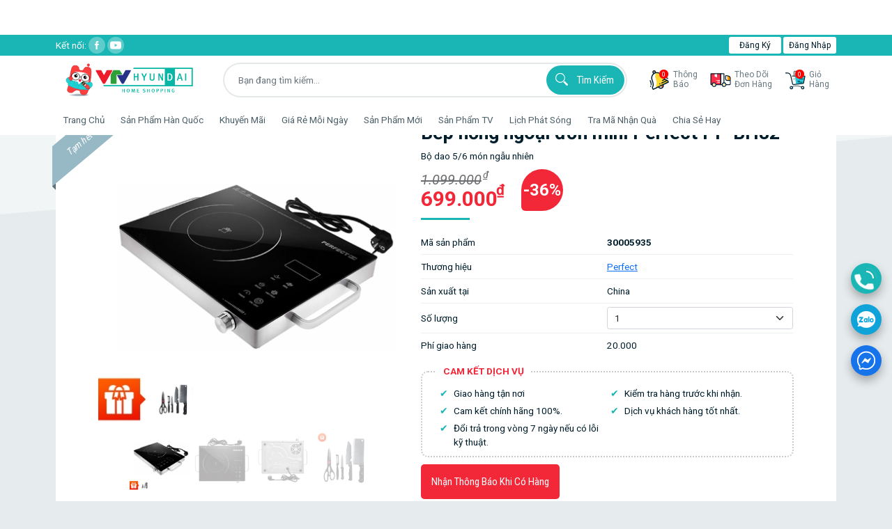

--- FILE ---
content_type: text/html; charset=UTF-8
request_url: https://vtvhyundai.vn/shoppingMall/product/mega-salesbep-hong-ngoai-don-mini-perfect-pf-bh82bo-dao-56-mon-ngau-nhien.30005935
body_size: 49655
content:
<!DOCTYPE html>
<html lang="en">
	
<head>
		<!-- Google Tag Manager -->
<script>(function(w,d,s,l,i){w[l]=w[l]||[];w[l].push({'gtm.start':
   new Date().getTime(),event:'gtm.js'});var f=d.getElementsByTagName(s)[0],
   j=d.createElement(s),dl=l!='dataLayer'?'&l='+l:'';j.async=true;j.src=
   'https://www.googletagmanager.com/gtm.js?id='+i+dl;f.parentNode.insertBefore(j,f);
   })(window,document,'script','dataLayer','GTM-5VZB6T6N');
</script>
<!-- End Google Tag Manager -->
<!-- Google tag (gtag.js) -->
<script async src="https://www.googletagmanager.com/gtag/js?id=AW-16936472013">
</script>
<script>
  window.dataLayer = window.dataLayer || [];
  function gtag(){dataLayer.push(arguments);}
  gtag('js', new Date());
  gtag('config', 'AW-16936472013');
</script>
<!-- Event snippet for Mua hàng conversion page In your html page,add the snippet and call gtag_report_conversion when someone clicks on the chosen link or button.--><script>function gtag_report_conversion(url){var callback=function(){if(typeof(url)!='undefined'){window.location=url}};gtag('event','conversion',{'send_to':'AW-730973575/FKpDCK-giacBEIeLx9wC','transaction_id':'','event_callback':callback});return!1}</script><!-- START Google Site Verification Meta Tag Hieulnm 300719-->
<meta name="google-site-verification" content="oSDkIPpd-SG8rRt04icNhyep3gvW1L7iKuH6eocqDpI"/>
<!-- END Google Site Verification Meta Tag-->
<meta http-equiv="Content-Script-Type" content="text/javascript">
<meta http-equiv="Content-Style-Type" content="text/css">
<meta http-equiv="X-UA-Compatible" content="IE=edge,chrome=1">
<link href="/favicon.ico" rel="shortcut icon" type="image/x-icon"/>
<link rel="icon" href="/favicon.ico"/>
<meta name="viewport" content="width=device-width, initial-scale=1, maximum-scale=1"/>
<meta http-equiv="Content-Type" content="text/html; charset=utf-8"/>
<meta name="author" content="vtvhyundai home shopping"/>
<meta property="fb:app_id" content="482512472268115"/>
<title>Bếp hồng ngoại đơn mini Perfect PF-BH82</title>
<meta name="description" content="Mua Bếp hồng ngoại đơn mini Perfect PF-BH82 giá tốt chỉ có tại vtvhyundai"/>
<meta name="title" content="Bếp hồng ngoại đơn mini Perfect PF-BH82">
<meta property="og:title" content="Bếp hồng ngoại đơn mini Perfect PF-BH82">
<meta property="og:description" content="Mua Bếp hồng ngoại đơn mini Perfect PF-BH82 giá tốt chỉ có tại vtvhyundai">
<meta name="keywords" content="Bep hong ngoai don mini ,Perfect ,PF-BH82"/>
<meta property="og:image" content="https://image.vtvhyundai.vn/goods/935/30005935_1_450.jpg">
<meta name="url" property="og:url" content="Lấy link ">
<script>document.querySelector("meta[name=\"url\"]").setAttribute("content",window.location.href);</script><script type="text/javascript">






















  
var googleClientId = '614188142237-js4as1d44sapjjk8v98bp2e655uj65uu.apps.googleusercontent.com'
var fbAppId = '762935667694060'
var secret = '6Lel72weAAAAAMapSY1OhkyrqsMl8zcBqFVwDF3I'
var remoteip = 'vtvhyundai.vn'

</script>
<meta name="robots" content="INDEX,FOLLOW">
<link rel="stylesheet" type="text/css" href="/resource/css/bootstrap.min.css">
<link rel="stylesheet" type="text/css" href="/resource/css/style.css?202507221212">
<link rel="stylesheet" type="text/css" href="/resource/css/owl.carousel.css">
<link rel="stylesheet" type="text/css" href="/resource/css/responsive.css?202410301127">
<script src="/resource/js/lib/jquery.js"></script><script src="/resource/js/lib/popper.min.js"></script><script src="/resource/js/lib/bootstrap.min.js"></script><script src="/resource/js/lib/owl.carousel.min.js"></script><script type="text/javascript" src="/resource/js/lib/plugin.js"></script><script type="text/javascript" src="/resource/js/uiscript.js"></script><script type="text/javascript" src="/resource/js/cwareCommon.js"></script><script type="text/javascript" src="/resource/js/Constant.js"></script><script type="text/javascript" src="/resource/js/comUtil.js"></script><script type="text/javascript" src="/resource/messages/vn/message-common.js?v=202505051515"></script><script src="/resource/js/lib/jquery.elevatezoom.js"></script><script type="text/javascript" src="/resource/js/analytics.js.download"></script><script type="text/javascript" src="/resource/js/lib/qrcode.min.js"></script><script>jQuery.support.cors=!0;function removeStr(arg0,arg1){if(arg0==""||arg1=="")return"";var str=arg0;var i=0;var pos_str=0;var rtn_str="";while(i<str.length){pos_str=str.indexOf(arg1,i);if(pos_str==-1){rtn_str+=str.substring(i,str.length);break}else{rtn_str+=str.substring(i,pos_str);i=pos_str+1}}
   return rtn_str}
   function languageChange(obj){var dns;dns=location.href;dns=removeStr(dns,"#");if(dns.match(/lang=/)){dns=dns.substring(0,dns.length-2)+obj}else{if(dns.indexOf("?")>0){dns=dns+"&lang="+obj}else{dns=dns+"?lang="+obj}}
   window.location.href=dns}
</script><!-- Hotjar Tracking Code for https:<script>(function(h,o,t,j,a,r){h.hj=h.hj||function(){(h.hj.q=h.hj.q||[]).push(arguments)};h._hjSettings={hjid:1002984,hjsv:6};a=o.getElementsByTagName('head')[0];r=o.createElement('script');r.async=1;r.src=t+h._hjSettings.hjid+j+h._hjSettings.hjsv;a.appendChild(r)})(window,document,'https://static.hotjar.com/c/hotjar-','.js?sv=');</script><!-- Global site tag(gtag.js)-Google Analytics --><script async src="https://www.googletagmanager.com/gtag/js?id=G-B8MQKE9HSR"></script><script>window.dataLayer=window.dataLayer||[];function gtag(){dataLayer.push(arguments)}
   gtag('js',new Date());gtag('config','G-B8MQKE9HSR');
</script>	<script>
    //pinterest
    window.pAsyncInit = function() {
        PDK.init({
            appId: "4795454188165272350", // Change this
            cookie: true
        });
    };

    (function(d, s, id){
        var js, pjs = d.getElementsByTagName(s)[0];
        if (d.getElementById(id)) {return;}
        js = d.createElement(s); js.id = id;
        js.src = "//assets.pinterest.com/sdk/sdk.js";
        pjs.parentNode.insertBefore(js, pjs);
    }(document, 'script', 'pinterest-jssdk'));
    //pinterest
</script>
<script>
    var onlyOneOrder = new Array(); //(vtvhyudai) 한 주문건당 1개의 상품만 주문하도록 처리
    veleocityDebug();
	
	$( document ).ready(function() {

		var goodsCodeTemp = "30005935";
		goodsCodeTemp = goodsCodeTemp.substr(0, 1);
		var urlink = "http://"+window.location.host+""+window.location.pathname;
		if(goodsCodeTemp == "8") {
			            	location.href = "https://vtvhyundai.vn/customer/login?forwardUrl="+urlink;
            
					}
        var snsImageUrl = "https://image.vtvhyundai.vn//goods/935/30005935_1_450.jpg";
        var snsNote = "[Mega sales]Bếp hồng ngoại đơn mini Perfect PF-BH82+Bộ dao 5/6 món ngẫu nhiên";
        //var snsLink = "http://"+window.location.host+"/"+window.location.pathname+"?goods_code=" + 30005935;
        var snsLink = "http://"+window.location.host+""+window.location.pathname+"?goods_code=" + 30005935;
        $('.twitter').on('click', function(){
            var href = "http://twitter.com/intent/tweet?lang=vi&text=" + encodeURIComponent(snsNote) + " " + encodeURIComponent(snsLink);
            var win = window.open(href,'twitter',{fullscreen: 'no'});
        });
        $('.facebook').on('click', function(){
            var href ="http://www.facebook.com/sharer/sharer.php?u="+encodeURIComponent(snsLink);
            var win = window.open(href,'facebook',{fullscreen: 'no'});
        });
        /*$('.ico-pinterest').on('click', function(){
            PDK.pin(snsImageUrl, snsNote, snsLink, function() {
                
            });
            return false;
        });
        $('.ico-line').on('click', function(){
            return false;
        });
        $('.ico-sms').on('click', function(){
            return false;
        });*/
    
        
        
                
                    calGoodsOptionAmt();
                jQuery("#related-product").owlCarousel({ /*place holder setting*/
                            
                            autoplay: false, 
                            margin: 10,
                            responsiveClass: true,
                            autoHeight: true,
                            responsive: {
                                0: {
                                items: 2 },
                                650: {
                                items: 3 },
                                800: {
                                items: 4 },
                                992: {
                                items: 3 },
                                1024: {
                                items: 4 },
                                1400: {
                                items: 5 },
                                }
                            }
                        );
        $("#boardTitle").on("keydown change", function(event) {
            var id = $(this).attr("id");
            var strLen = $("#"+id).val().length;
            var maxLen = $("#"+id).attr("maxlength");
            
            if(event.which != 8){
                if (parseInt(strLen) == parseInt(maxLen)) {
                    alert(getMessage('MSG_DISPLAY_MAX_CONTENTS' , maxLen));
                    return false;
                }
            }
        });
		$("#commentTitle").on("keydown change", function(event) {
            var id = $(this).attr("id");
            var strLen = $("#"+id).val().length;
            var maxLen = $("#"+id).attr("maxlength");
            
            if(event.which != 8){
                if (parseInt(strLen) == parseInt(maxLen)) {
                    alert(getMessage('MSG_DISPLAY_MAX_CONTENTS' , maxLen));
                    return false;
                }
            }
        });
        $("#commentContent").on("click", function(event) {
            var valChk1 = $("#contentWriteYN").val();
            var valChk2 = $("#commentModifyYN").val(); 
            
            if(valChk1 != "Y" && valChk2 == "N"){
                $("#commentContent").val("");
            }
        });
        
        $("#questionContent").on("focus", function(event) {
            var valChk1 = $("#contentWriteYN").val();
            var valChk2 = $("#contentModifyYN").val();
            
            if(valChk1 != "Y" && valChk2 == "N"){
                $("#questionContent").val("");
            }
        });
        
        $('#dropdown-options-item > a').on('click',function(e){
            $('#btn-dropdown-option').text(this.innerHTML);
			$('#sltgoodsdt_code').val(this.attributes['value'].value);
			chgGoodsOption();
        });
		$('#wrapper-rating > input').click(function() {
    	 	$("#commentScore").val(this.attributes['value'].value);
    	})
		$("select.dropdown-options-gift").change(function(){
            var innerText = $(this).children("option:selected").val();
			$(this).next('#freegift').val(innerText);
			giftChoiceCheckParam();
        });
		$('#multi-main-goods > li > a img').on('click',function(e) {
			var getSrc = this.attributes['src'].value;
			$('#zoom_mw').attr("src", getSrc);
		});
		$('.comment-content').bind('input propertychange', function() {
            var id = $(this).attr("id");
            var strLen = $("#"+id).val().length;
            var minlength = $("#"+id).attr("minlength");
			var maxlength = $("#"+id).attr("maxlength");
            if(event.which != 8){
				if (parseInt(strLen) >= parseInt(minlength)) {
                    $('.alert-comment-err').removeClass('d-block').addClass('d-none');
					if (parseInt(strLen) >= parseInt(maxlength)) {
                        alert(getMessage('MSG_DISPLAY_MAX_CONTENTS' , maxlength));
                        return false;
                    }
                }
				$("#contentWriteYN").val('Y');
            }
                        
        });
        $('.quantity-add-group').children('button').on('click', function(){
            //increase와 decrease가 반대로 됨(퍼블쪽 실수인듯...)
            var qInput = $(this).siblings('.quantity-value');
            
            var orderMinQty = Number("1");
            var orderMaxQty = Number("10");
            if(1 > orderMaxQty) {
                //orderMaxQty = 10;
                //주문 수량 1로 고정
                orderMaxQty = 1;
            }
        
            if(1 > orderMinQty) {
                orderMinQty = 1;
            }
            
            
            if($(this).hasClass('increase')){
                if(qInput.val()>1 && qInput.val() > orderMinQty){
                    qInput.val(Number(qInput.val())-1);
                    qInput.trigger('change');
                }else{
                    return;
                }
            }else{
                if(Number(qInput.val())+1 > 10){
                    alert(getMessage('MSG_DISPLAY_MAX_ORDER', '10', 10));
                    return;
                }
                if(Number(qInput.val())+1 > Number($(this).val())){
                    alert(getMessage('MSG_DISPLAY_MAX_ORDER', $(this).val(), $(this).val()));
                    return;
                }
                qInput.val(Number(qInput.val())+1);
                qInput.trigger('change');
            }
        });
        
        //쿠폰 다운
        $('.detail-item .icon-coupon').on('click', function(){
            couponDownload(this);
        })
        
        // Load the IFrame Player API code asynchronously.
        var tag = document.createElement('script');
        tag.src = "https://www.youtube.com/player_api";
        var firstScriptTag = document.getElementsByTagName('script')[0];
        firstScriptTag.parentNode.insertBefore(tag, firstScriptTag);
          
        $('.btn-play-l').click(function(){
            $('.products-images .video').show();
            $(this).hide();
        });
            
        $('.video .play-close').click(function(){
            stopVideo();
            $(this).closest('.video').hide();
            $('.btn-play-l').show();
        });
		jQuery(".btn-close").click(function() {
            $('.modal').modal('hide')
        });

        //FETCH
		jQuery.ajax({
                type:'GET',
                url:"https://vtvhyundai.vn/display/relateGoods?goods_code=30005935",
                dataType:'html',
                success:function(html){
					if(html != ''){
                        $('#related-goods-slider').html(html);
                        $("#related-product").owlCarousel({
                            autoplay: true,
                            rewind: true, 
                            margin: 10,
                            autoplayHoverPause: true,
                            
                           //animateOut: 'fadeOut',
                           //animateIn: 'fadeIn',
                            
                            responsiveClass: true,
                            autoHeight: true,
                            autoplayTimeout: 7000,
                            smartSpeed: 800,
                            nav: true,
                            responsive: {
                                0: {
                                items: 2 },
                                650: {
                                items: 3 },
                                800: {
                                items: 4 },
                                992: {
                                items: 3 },
                                1024: {
                                items: 4 },
                                1400: {
                                items: 5 },
                                }
                            }
                        );
                        $("#related-product").trigger('refresh.owl.carousel');
					}
            	},
                error:function(e){
                    console.log(e);
                }
        });  
    });
		
        function chgGoodsOption(){ 
		var goodsdtCode = document.getElementById("btn-dropdown-option").value;
		$('#sltgoodsdt_code').val(goodsdtCode);
        //Added by LINH-PT
        //Clear prev unit select
        var lastGoodsDtSelect = "";
        if(onlyOneOrder.length > 0){
            lastGoodsDtSelect = onlyOneOrder[0];
            delGoodsOption(lastGoodsDtSelect);
        }
        var frm = document.goodsFrm;
        if(frm.sltgoodsdt_code.value == ""){
            $('#slbGoodsdtQty_'+ lastGoodsDtSelect).hide();
            return;
        }
		viewGoodsOption(goodsdtCode);
		var newName = "slbGoodsdtQty_" + goodsdtCode;
		var oldName = document.getElementById("oldGoodsdtQty").value;
		document.getElementById(oldName).id = newName;
		document.getElementById("oldGoodsdtQty").value = newName;
		$('#slbGoodsdtQty_'+ goodsdtCode).show();
        //displaySelectGoodsDtQty(goodsdtCode,lastGoodsDtSelect);
        viewGoodsOption(goodsdtCode)
    }
    
        function chgGoodsOptionUnit(){
        var frm = document.goodsFrm;
        if(frm.sltgoodsdt_code.value == ""){
            return;
        }
        var goodsdtCode = frm.sltgoodsdt_code.value;
        viewGoodsOptionUnit(goodsdtCode)
    }
    
        function viewGoodsOption(goodsdtCode){
        var frm = document.goodsFrm;
        /*if( dEI('optionListDisplayYn_'+goodsdtCode).value == "1" ){
            alert(getMessage('MSG_DISPLAY_DUPLICATE_SELECT_GOODS'));
            return; 
        }*/
        //(vtvhyudai) 한 주문건당 1개의 상품만 주문하도록 처리
        /*if(onlyOneOrder.length > 0) {
            alert(getMessage('MSG_ALREADY_SELECT_OPTION'));
            return;
        }
        */
                    //dEI('goodsOptionListPart_'+goodsdtCode).style.display="none";
            dEI('optionListDisplayYn_'+goodsdtCode).value = "1";
            calGoodsOptionAmt();
        		
        //(vtvhyudai) 한 주문건당 1개의 상품만 주문하도록 처리
        onlyOneOrder.push(goodsdtCode);
    }
    
        function viewGoodsOptionUnit(goodsInfo){
        var goodsdtCode = goodsInfo.split('_')[0]
        var dtPrice = goodsInfo.split('_')[1]
        var frm = document.goodsFrm;
        if( dEI('optionListDisplayYn_'+goodsdtCode).value == "1" ){
            alert(getMessage('MSG_DISPLAY_DUPLICATE_SELECT_GOODS'));
            return; 
        }
                    //dEI('goodsOptionListPart_'+goodsdtCode).style.display="none";
            dEI('optionListDisplayYn_'+goodsdtCode).value = "1";
            calGoodsOptionAmtUnit();
            }
        
        function delGoodsOption(goodsdtCode){
        var frm = document.goodsFrm;
        //dEI('goodsOptionListPart_'+goodsdtCode).style.display="none";
        dEI('optionListDisplayYn_'+goodsdtCode).value = "0";
        calGoodsOptionAmt();
        onlyOneOrder=[]; //(vtvhyudai) 한 주문건당 1개의 상품만 주문하도록 처리
    }
    
        	
    function sltGoodsdtQty(goodsdtCode, qtyValue){
		var frm = document.goodsFrm;
    	var tempsdtCode = frm.goodsdt_code.value;
		if(goodsdtCode != tempsdtCode) {
    		goodsdtCode = tempsdtCode;
		}
		$('#order_qty_'+goodsdtCode).val(qtyValue);
        //Added by LINH-PT - Check selected option
        if(goodsdtCode.length != 3 ){
            alert(getMessage('MSG_DISPLAY_SELECT_OPTION'));
            frm.sltgoodsdt_code.focus();
            return;
        }
        
        var goodsdtAmt = Number(frm.tempSalePriceForOption.value);

        var goodsdtCnt = dEI('order_qty_' + goodsdtCode).value;
        var min = dEI('order_min_' + goodsdtCode).value;
        var max = dEI('order_max_' + goodsdtCode).value;
        if(Number(goodsdtCnt) < min || goodsdtCnt =="") {
            dEI('order_qty_'+goodsdtCode).value = min;
            goodsdtCnt = min;
        } 
        if(Number(goodsdtCnt) > max){
            dEI('order_qty_'+goodsdtCode).value = max;
            goodsdtCnt = max;
        }
        goodsdtAmt = goodsdtAmt * Number(goodsdtCnt);
        dEI('optionListGoodsdtAmtPart_'+goodsdtCode).innerHTML = commify(goodsdtAmt)+'VND';
        calGoodsOptionAmt();
    }
    
    function alertSingleorderInfo(){
        alert(getMessage('MSG_GOODS_ONLY_BUY'));
        return;
    }
        
        function calGoodsOptionAmt(){
        var frm = document.goodsFrm;
        
        var goodsdt_code_arr = "";
        var order_qty_arr = "";
        var option_goods_arr ="";
        
        var cnt = 0;
        var goodsdtAmt = frm.tempSalePriceForOption.value;
        var goodsdtCnt = 0;
        var allGoodsdtAmt = 0;
                    goodsdtCnt = dEI('order_qty_001').value;
            if(dEI('optionListDisplayYn_001').value == "1"){
                if(cnt == 0){
                    goodsdt_code_arr = '001';
                    order_qty_arr = goodsdtCnt;
                }else{
                    goodsdt_code_arr = goodsdt_code_arr + ",001";
                    order_qty_arr = order_qty_arr + "," + goodsdtCnt;
                }
                allGoodsdtAmt = allGoodsdtAmt + Number(goodsdtAmt) * Number(goodsdtCnt);
                cnt = cnt + 1;
            }
                
        /*if(cnt > 0){
            dEI('sumSltGoodsdtAmtPart').style.display="";
            //dEI('goodsdtTxtPart').style.display="";
        }else{
            dEI('sumSltGoodsdtAmtPart').style.display="none";
            //dEI('goodsdtTxtPart').style.display="none";
        }*/

        frm.goodsdt_code.value = goodsdt_code_arr;
        frm.order_qty.value = order_qty_arr;
        
        $('#allGoodsdtAmtPart').html(commify(allGoodsdtAmt)); 
    }
    
    function calGoodsOptionAmtUnit(){
        var frm = document.goodsFrm;
        
        var goodsdt_code_arr = "";
        var order_qty_arr = "";
        var option_goods_arr ="";
        
        var cnt = 0;
        var goodsdtAmt = 0;
        var goodsdtCnt = 0;
        var allGoodsdtAmt = 0;
                
        if(cnt > 0){
            dEI('sumSltGoodsdtAmtPart').style.display="";
            //dEI('goodsdtTxtPart').style.display="";
        }else{
            dEI('sumSltGoodsdtAmtPart').style.display="none";
            //dEI('goodsdtTxtPart').style.display="none";
        }

        frm.goodsdt_code.value = goodsdt_code_arr;
        frm.order_qty.value = order_qty_arr;
        
        $('#allGoodsdtAmtPart').html(commify(allGoodsdtAmt)); 
    }
    
        function commify(n) {
        var reg = /(^[+-]?\d+)(\d{3})/;   // 정규식
        n += '';                          // 숫자를 문자열로 변환

        while (reg.test(n))
            n = n.replace(reg, '$1' + '.' + '$2');

        return n;
    }
    
    /*function paging(pageNum, target){
        var frm = document.processForm;
    
        if(target == "goods_comment"){
            frm.currentPageComment.value = pageNum; 
    
            var dataString = $("#processForm").serialize();
            jQuery.ajax({
                type:'POST',
                url:'https://vtvhyundai.vn/display/Igoodscomment',
                dataType:'html',
                data:dataString,
                success:function(html){ 
                    if(html != ''){
                        $('#goods_comment').html('');
                        $('#goods_comment').html(html);
                    }
                },
                error:function(e){
                    console.log(e);
                }
            });
        }

        if(target == "goodsCommentByRating"){
            frm.currentPageComment.value = pageNum; 
    
            var dataString = $("#processForm").serialize();
            jQuery.ajax({
                type:'POST',
                url:'https://vtvhyundai.vn/display/Igoodscomment',
                dataType:'html',
                data:dataString,
                success:function(html){
                    if(html != ''){
                        $('#goodsCommentByRating').html('');
                        $('#goodsCommentByRating').html(html);
                    }
                },
                error:function(e){
                    console.log(e);
                }
            });
        }
        
        if(target == "goods_qna"){
            frm.currentPageQna.value = pageNum; 
    
    
            var dataString = $("#processForm").serialize();
            jQuery.ajax({
                type:'GET',
                url:'https://vtvhyundai.vn/display/IgoodsQa.do',
                dataType:'html',
                data:dataString,
                success:function(html){     
                    if(html != ''){
                        $('#goods_qna').html(html);
                    }
                },
                error:function(e){
                    console.log(e);
                }
            });
        }   
        if(target == "showQuestionsAnswer"){
            frm.currentPageQna.value = pageNum; 
    
    
            var dataString = $("#processForm").serialize();
            jQuery.ajax({
                type:'GET',
                url:'https://vtvhyundai.vn/display/IgoodsQa.do',
                dataType:'html',
                data:dataString,
                success:function(html){     
                    if(html != ''){
                        $('#showQuestionsAnswer').html(html);
                    }
                },
                error:function(e){
                    console.log(e);
                }
            });
        }   
        
    }*/
    
    function giftChoiceCheckParam(promo_no, promo_seq, goodsdt_code , count ){
        var form = document.goodsFrm;
        
        form.gift_goods_info.value = "";
        form.gift_goodsdt_info.value = "";
    
            }
	
    function openComment() {
                    con = confirm(getMessage('MSG_COMMON_NOT_LOGIN'));
        
            if(con == true){
                var frm = document.goodsFrm;
                var forwardUrl = "/display/goods.do";
        
                forwardUrl += "?goods_code=30005935";
                frm.forwardUrl.value=forwardUrl;
                frm.action="https://vtvhyundai.vn/customer/login.do";
                frm.submit();
                return;
            }else{
                return;
            }
                
        //var dataString = $("#saveForm").serialize();
		var orderNo = $("#orderNo").val();
        jQuery.ajax({
            type : 'GET',
            url : 'https://vtvhyundai.vn/display/goods-comment-able?goodsCode='+ $("#goodsCode").val()+'&orderNo='+ $("#orderNo").val(),
            dataType : 'json',
            data : '',
            success:function(data){
                if(data.resultData == null){
                }else{
                    $("#orderNo").val(data.resultData["ORDER_NO"]);
                    $("#orderGseq").val(data.resultData["ORDER_G_SEQ"]);
                    $("#openoptLabel").append("상품 구매 옵션 노출 : "+data.resultData["GOODSDT_INFO"]);
                }
                $("#goodsAction").val("INSERT")
                $("#commentModifyYN").val("N");
				
				if($("#commentScore").val()==""){
					alert('Bạn chưa đánh giá sao!');
					return;
				}
				goodsFeedbackSubmit();
            },
            error:function (response) {
                alert('lỗi, vui lòng thử lại sau');
            }
        });
    }
	
    function commentClose(){
        var ratingForm = document.starRatingForm;
		ratingForm.commentTitle.value = "";
		ratingForm.commentContent.value = "";
		
		//form.goodscheck.length
		//jQuery(".star-rating-radio > i").attr("checked", false);
		var listCheck = ratingForm.rating;
		for(var i=0; i< listCheck.length; i++){
			listCheck[i].checked = false;
		}
		listCheck.value = 0;
		$("#commentScore").val('');
		return;
    }
	
    function openReply(index, isOpen){
		if(isOpen == 0){
			$("#replyCommentContent-"+index).val("");
			document.getElementById("collapse-"+index).classList.remove("show");
			document.getElementById("reply-"+index).classList.remove("show");
		}else{
        	                con = confirm(getMessage('MSG_COMMON_NOT_LOGIN'));
            
                if(con == true){
                    var frm = document.goodsFrm;
                    var forwardUrl = "/display/goods.do";
            
                    forwardUrl += "?goods_code=30005935";
                    frm.forwardUrl.value=forwardUrl;
                    frm.action="https://vtvhyundai.vn/customer/login.do";
                    frm.submit();
                    return;
                }else{
                    return;
                }
                            $("#replyCommentContent-"+index).val("");
                $("#goodsAction").val("INSERT");
    			//$("#replyCommentForm-"+index).toggle("show");
    			                		}
	}
	
	function replySubmit(index){
        if($("#replySave-"+index).val() == "0"){
        	var content = textFilter($("#replyCommentContent-"+index).val());
            if(content != undefined){
                alert(getMessage('MSG_DISPLAY_CHECK_CONTENTS' , content)); 
                submitOk = false;
                return;
        	}
            if(jQuery.trim($("#replyCommentContent-"+index).val()) == ""){
                alert(getMessage('MSG_MYPAGE_ENTER_GOODSREPLY'));
                $("#replyCommentContent-"+index).val("");
                $("#replyCommentContent-"+index).focus();
                return false;
            }
            if(jQuery.trim($("#replyCommentContent-"+index).val()).length < 5){
                alert(getMessage('MSG_COUNSEL_MIN_CONTENTS'));
                $("#replyCommentContent-"+index).focus();
                return false;
            }
      }
		$("#replySave-"+index).val("1");
		//$("#replyCommentContent").val()
		$("#commentContent").val($("#replyCommentContent-"+index).val());
        $("#replyCommentForm-"+index).attr("action", "https://vtvhyundai.vn/display/comment").submit();
	}
	
	function likeBtn(cnt,flag){
					var custNo = "";
			con = confirm(getMessage('MSG_COMMON_NOT_LOGIN'));
        
            if(con == true){
                var frm = document.goodsFrm;
                var forwardUrl = "/display/goods.do";
        
                forwardUrl += "?goods_code=30005935";
                frm.forwardUrl.value=forwardUrl;
                frm.action="https://vtvhyundai.vn/customer/login.do";
                frm.submit();
                return;
            }else{
                return;
            }
				var custLike = $("#custLike_"+cnt).val();
		if(flag == 3){
			flag = 2;
			var seq = $("#aaaa_"+cnt).val()+cnt ;
		}else{
			var seq = cnt;
		}
        jQuery.ajax({
            type : 'GET',
            url : 'https://api.vtvhyundai.vn/front/goods/update-custlike?seq='+seq+'&custLike='+custLike+'&flag='+flag+'&custNo='+custNo,
            //dataType : 'json',
            //data : parObj,
            success:function(data,status){
                if(data == -1){
					alert(getMessage('MSG_COMMON_LIKEBTN'));
				}else{
					alert(getMessage('MSG_COMMON_LIKEBTN_SUCCESS'));
					//alert(getMessage('MSG_COMMON_LIKEBTN'));
					if(custLike != '0'){
						$("#showCustLike_"+cnt).html(data);
					}else{
						$("#showCustLike_"+cnt).html("("+data+")");
					}
					$("#custLike_"+cnt).html(data);
				}
            },
            error:function (data,status) {
                    alert(getMessage('MSG_COMMON_NOT_LOGIN'));
            }
        });
	};
	
	function likeBtnCount(seq,flag){
					var custNo = "";
			con = confirm(getMessage('MSG_COMMON_NOT_LOGIN'));
        
            if(con == true){
                var frm = document.goodsFrm;
                var forwardUrl = "/display/goods.do";
        
                forwardUrl += "?goods_code=30005935";
                frm.forwardUrl.value=forwardUrl;
                frm.action="https://vtvhyundai.vn/customer/login.do";
                frm.submit();
                return;
            }else{
                return;
            }
				var custLike = $("#custLike_"+seq).val();
        jQuery.ajax({
            type : 'GET',
            url : 'https://api.vtvhyundai.vn/front/goods/update-custlike?seq='+seq+'&custLike='+custLike+'&flag='+flag+'&custNo='+custNo,
            //dataType : 'json',
            //data : parObj,
            success:function(data,status){
                if(data == -1){
					alert(getMessage('MSG_COMMON_LIKEBTN'));
				}else{
					alert(getMessage('MSG_COMMON_LIKEBTN_SUCCESS'));
					//alert(getMessage('MSG_COMMON_LIKEBTN'));
					$("#showCustLike_"+seq).html(data);
					$("#custLike_"+seq).html(data);
				}
            },
            error:function (data,status) {
                    alert(getMessage('MSG_COMMON_NOT_LOGIN'));
            }
        });
	};
	
    function goodsFeedbackSubmit() {
        var feedbackSave = $("#feedbackSave").val();
		var ratingForm = document.starRatingForm;
		var listCheck = ratingForm.rating;
		var count = 1;
		for(var i=0; i< listCheck.length; i++){
			if(listCheck[i].checked == true) {
				count = count + i;
			}
		}
		$("#rating-score").val(count);
        if(feedbackSave == "0"){
            if(jQuery.trim(ratingForm.commentTitle.value) == ""){
                alert(getMessage('MSG_MYPAGE_ENTER_GOODSCOMMENT'));
                ratingForm.commentTitle.value = "";
                ratingForm.commentTitle.focus();
                return false;
            }
			var commentContent = ratingForm.commentContent.value;
			if(commentContent && commentContent != ""){
				ratingForm.commentContent.value = commentContent;
			}
            			if(jQuery.trim(commentContent) == "" || $("#contentWriteYN").val() != "Y"){
                alert(getMessage('MSG_MYPAGE_ENTER_GOODSCOMMENT'));
                ratingForm.commentContent.value = "";
                ratingForm.commentContent.focus();
                return false;
            }else{
				var minlength = ratingForm.commentContent.minLength;
				var content = ratingForm.commentContent.value.length;
				if(parseInt(content) < parseInt(minlength)){
					//$('.alert-comment-err').removeClass('d-none').addClass('d-block');
					//$('.alert-comment-err').text('Nội dung đánh giá chứa ít nhất 50 kí tự.');
                    alert('Nội dung đánh giá chứa ít nhất 50 kí tự.');
					ratingForm.commentContent.focus();
					return;
				}
			}
            
            if(jQuery.trim(ratingForm.commentContent.value).length < 20){
                alert(getMessage('MSG_MYPAGE_ENTER_MIN_GOODSCOMMENT'));
                ratingForm.commentContent.focus();
                return false;
            }
            
            var content = textFilter(ratingForm.commentContent.value);
        
            if(content != undefined){
                alert(getMessage('MSG_DISPLAY_CHECK_CONTENTS' ,content));
                submitOk = false;
                return;
            }
            
            if($("#orderDisplayYn").is(":checked") == true){
                $("#orderDisplayYn").val("1");
            }
            /*******Nuong modify 19/1/2018 - check exist goods comment with goodscode and custno*******/
            var custNo = $("#cust_no").val();
            var goodsCode = $("#goods_code").val();
			var orderNo = $("#orderNo").val();
            var param ={  
                custNo : custNo,
                goodsCode : goodsCode,
				orderNo : orderNo,
            }
            jQuery.ajax({
                type:'POST',
                url:'https://vtvhyundai.vn/display/check-goodscomment',
                dataType:'json',
                data:param,
                success:function(data){ 
                    if(data.code == 401){
                        con = confirm(getMessage('MSG_COMMON_NOT_LOGIN'));
                        if(con == true){
                            var frm = document.goodsFrm;
                            var forwardUrl = "/display/goods.do";
                    
                            forwardUrl += "?goods_code=30005935";
                            frm.forwardUrl.value=forwardUrl;
                            frm.action="https://vtvhyundai.vn/customer/login.do";
                            frm.submit();
                            return;
                        }else{
                            return;
                        }
    
                    }else if(data.code == 400){
					 	alert(getMessage('MSG_CANT_NOT_REVIEW'));
    					return;
                    }else if( data.goodsCommentVO == '' || data.goodsCommentVO == null || (data.goodsCommentVO != null && data.goodsCommentVO != '' && data.goodsCommentVO.deleteYn == '1') || (data.goodsCommentVO != null && data.goodsCommentVO != '' && data.goodsCommentVO.orderNo != param.orderNo)){
                        $("#feedbackSave").val("1");
                        var ratingForm = document.starRatingForm;
                        if(data.goodsCommentVO != null && data.goodsCommentVO != '' && data.goodsCommentVO.deleteYn == '1'){
                            ratingForm.goodsAction.value = "UPDATE";
                            ratingForm.commentSeq.value = data.goodsCommentVO.commentSeq;
                        }else{
                            ratingForm.goodsAction.value = "INSERT";
							ratingForm.replyType.value = "1";
                        }
                        ratingForm.action = "https://vtvhyundai.vn/display/comment";
                        ratingForm.submit();
                        //$("#starRatingForm").attr("action", "https://vtvhyundai.vn/display/comment").submit();
                    } else {
                        alert(getMessage('MSG_RATED_PRODUCT'));
                        return;
                    }
                },
                error:function (msg) {
                    console.log(msg);
                    alert(getMessage('MSG_ORDER_FAIL_COUMMUNICATION'));
                    reqYn = 0;
                }
            });
            /*****End Nuong modify 19/1/2018 - check exist goods comment with goodscode and custno*****/
        }else{
            alert(getMessage('MSG_COMMON_SAVING'));
            return;
        }
    }
    
   /* function openContent(ele){
        $(ele).parents('tr').siblings().each(function(){
            if($(this).hasClass('is-active'))
                $(this).addClass('is-hidden').removeClass('is-active');
        });
        $(ele).parents('tr').next().addClass('is-active').removeClass('is-hidden');
    }
    
    function replaceImg(ele){
        console.log($(ele));
        $('#mainImg').attr('src', $(ele).find('img').attr('src'));
    }*/
    
        
    /*$(window).on('load',function() {
            });
    function getTimeRemaining(endtime) {
      var t = Date.parse(endtime) - Date.parse(new Date());
      if(t < 0){
      }else {
        t = Date.parse(new Date(endtime)) - Date.parse(new Date());
      }
      if(t > 0){
          var seconds = Math.floor((t / 1000) % 60);
          var minutes = Math.floor((t / 1000 / 60) % 60);
          var hours = Math.floor((t / (1000 * 60 * 60)) % 24);
          var days = Math.floor(t / (1000 * 60 * 60 * 24));
          return {
            'total': t,
            'days': days,
            'hours': hours,
            'minutes': minutes,
            'seconds': seconds
          };
      }
    }
            
    function initializeClock(id, endtime) {
        var clock = document.getElementById(id);
        var daysSpan = clock.querySelector('.days');
        var hoursSpan = clock.querySelector('.hours');
        var minutesSpan = clock.querySelector('.minutes');
        var secondsSpan = clock.querySelector('.seconds');
        function updateClock() {
            var t = getTimeRemaining(endtime);
            if(undefined != t){
                daysSpan.innerHTML = t.days;
                hoursSpan.innerHTML = ('0' + t.hours).slice(-2);
                minutesSpan.innerHTML = ('0' + t.minutes).slice(-2);
                secondsSpan.innerHTML = ('0' + t.seconds).slice(-2);
        
                if (t.total <= 0) {
                  clearInterval(timeinterval);
                }
            }
        }
        updateClock();
        var timeinterval = setInterval(updateClock, 1000);
    }*/        
    
    
   /*  */
    
    function couponDownload(btnObj){
                    if(confirm(getMessage('MSG_COMMON_NOT_LOGIN'))){
                var frm = document.goodsFrm;
                var forwardUrl = "/display/goods.do";
        
                forwardUrl += "?goods_code=30005935";
                frm.forwardUrl.value=forwardUrl;
                frm.action="https://vtvhyundai.vn/customer/login.do" ;
                frm.submit();
                return;
            }else{
                return;
            }
            }
    
    function moveCartList(){
        window.document.location.href = "https://vtvhyundai.vn/order/cart.do";
    }
    
        function goodsInquiries() {
                    if(confirm(getMessage('MSG_COMMON_NOT_LOGIN'))){
                var frm = document.goodsFrm;
                var forwardUrl = "/display/goods.do";
        
                forwardUrl += "?goods_code=30005935";
                frm.forwardUrl.value=forwardUrl;
                frm.action="https://vtvhyundai.vn/customer/login.do" ;
                frm.submit();
                return;
            }else{
                return;
            }
                var text = "Xin vui lòng cung cấp thông tin liên lạc của bạn (500 kí tự)\nMọi thông tin liên lạc mà bạn đăng ký trên Hyundai Homeshopping là độc quyền.\nNếu các thông tin đã đăng ký không phù hợp thì các quản trị viên có thể tùy ý xóa hoặc chuyển qua \ndiễn đàn khác. "; 
        $("#goods_qna").hide();        
        $("#boardTitle").attr('placeholder', "Why it Item is so good?");
        $("#questionContent").val("");
        $("#questionContent").attr('placeholder', text);
        $("#openopt01").attr("checked", true);
        $("#cwareAction").val("INSERT");
        
        var hp1 = '';
        var hp2 = '';
        var hp3 = '';
        
        $("#mobileHp1").val(hp1);
        $("#mobileHp2").val(hp2);
        $("#mobileHp3").val(hp3);
        
        var userMail = '$userSession.get("emailAddr")';
        var custMail = userMail.split("@");
        
        $("#emailId").val(custMail[0]);
        $("#emailDomain").val(custMail[1]);
        
        $("#contentWriteYN").val("");
        $("#contentModifyYN").val("N");
        
        $('#qnaWriteForm').show();
        scrollTab('qnaWriteForm');
    }
    
    function domainChange() {
        var domain = $("#emailDomainSelectBox option:selected").val();
        
        if(domain == "self"){
            $("#emailDomain").show();
            $("#emailDomainSelectBox").hide();
            $("#emailDomain").val("");
            $("#emailDomain").focus();
            
            return false;
        }else{
            $("#emailDomain").hide();
            $("#emailDomainSelectBox").show();
            $("#emailDomain").val(domain);
        }
    }
    
        function goodsInquirySubmit() {
        var webCodeGroup = "";
        if($("#saveCnt").val() == "0"){
            
            webCodeGroup = $("#inquiryGoods").val();
            
            if(jQuery.trim($("#boardTitle").val()) == "" || $("#boardTitle").val() == "Why it Item is so good?"){
                alert(getMessage('MSG_COUNSEL_ENTER_TITLE'));
                $("#boardTitle").val("");
                $("#boardTitle").focus();
                return false;
            }
            
            if(webCodeGroup == ""){
                alert(getMessage('MSG_COUNSEL_SELECT_QTYPE'));
                return false;
            }
            
            if(jQuery.trim($("#questionContent").val()) == "" || $("#contentWriteYN").val() != "Y"){
                alert(getMessage('MSG_COUNSEL_ENTER_CONTENTS'));
                $("#questionContent").val("");
                $("#questionContent").focus();
                return false;
            }
            
            if(jQuery.trim($("#questionContent").val()).length < 5){
                alert(getMessage('MSG_COUNSEL_MIN_CONTENTS'));
                $("#questionContent").focus();
                return false;
            }
            
            if($("#mobileHp1").val() == "" || $("#mobileHp2").val() == "" || $("#mobileHp3").val() == ""){
                alert(getMessage('MSG_MYPAGE_ENTER_CELLPHONENUMBER'));
                return false;
            }
            
            if($("#emailId").val() == "" || $("#emailDomain").val() == ""){
                alert(getMessage('MSG_COUNSEL_ENTER_EMAIL'));
                return false;
            }
            
            if($("#emailId").val().search(/[^0-9a-zA-Z_.-]/g) != -1){
                alert(getMessage('MSG_MYPAGE_CHECK_EMAIL'));
                $("#emailId").focus();
                return false;
            }
            
            if($("#emailId").val().lastIndexOf("--") != -1){
                alert(getMessage('MSG_MYPAGE_CHECK_EMAIL'));
                $("#emailId").focus();
                return false;
            }
            
            if(!isEmail($("#emailId").val() + "@" + $("#emailDomain").val())){
                alert(getMessage('MSG_MYPAGE_CHECK_EMAIL'));
                return false;
            }
            
            if($("#smsYn").is(":checked") == true){
                $("#smsYn").val("1");
            }
            
            if($("#emailYn").is(":checked") == true){
                $("#emailYn").val("1");
            }
            
            var title = textFilter($("#boardTitle").val());
        
            if(title != undefined){
                alert(getMessage('MSG_DISPLAY_CHECK_CONTENTS' , title));
                submitOk = false;
                return;
            }
            
            var content = textFilter($("#questionContent").val());
        
            if(content != undefined){
                alert(getMessage('MSG_DISPLAY_CHECK_CONTENTS' , content));
                submitOk = false;
                return;
            }
            
            $("#saveCnt").val("1");
            $("#codeLgroup").val(webCodeGroup.substring(0, 2));
            $("#codeMgroup").val(webCodeGroup.substring(2, 4));
            
            $("#goodsInquiryForm").attr("action", "https://vtvhyundai.vn/display/custcounselinput").submit();
        }else{
            alert(getMessage('MSG_CONTENT_SAVING'));
            return;
        }
    }
    
    function isEmail(mail){
        return mail.search(/^\s*[\w\~\-\.]+\@[\w\~\-]+(\.[\w\~\-]+)+\s*$/g)>=0;
    }
    
        function goodsInquiriesModify(num) {
        var custMail = "";
        if($("#fromEmailAddr_"+num).val() != null && $("#fromEmailAddr_"+num).val() != ""){
            custMail = $("#fromEmailAddr_"+num).val().split("@");
        }
         
        var inquiryGoods = $("#outLgroupCode_"+num).val()+$("#outMgroupCode_"+num).val();
        
        $("#inquiryGoods").val(inquiryGoods);
        $("#boardTitle").val($("#title_"+num).val());
        $("#questionContent").val($("#procNote_"+num).val().replace(/<\/br>/gi, "\r\n"));
        
        $("input[name=displayYn]").each(function() {
            if($("#displayYn_"+num).val() == $(this).val()){
                $(this).attr("checked", true);
            }
        });
        
        $("#mobileHp1").val($("#ddd_"+num).val());
        $("#mobileHp2").val($("#tel1_"+num).val());
        $("#mobileHp3").val($("#tel2_"+num).val());
        $("#emailId").val(custMail[0]);
        $("#emailDomain").val(custMail[1]);
        $("#emailDomain").show();
        $("#emailDomainSelectBox").hide();
        
        if($("#emailYn_"+num).val() == "1"){
            $("#emailYn").attr("checked", true);
        }
        
        if($("#smsYn_"+num).val() == "1"){
            $("#smsYn").attr("checked", true);
        }
        
                $("#cwareAction").val("UPDATE");
        $("#counselSeq").val($("#counselSeq_"+num).val());
        
        $("#contentWriteYN").val("Y");
        $("#contentModifyYN").val("Y");
        $("#questionContent").attr("onclick", false);
        
        $('#qnaWriteForm').show();
        $('#goods_qna').hide();
        scrollTab('qnaWriteForm');
    }
    
        function goodsInquiriesDelete(num) {
        if(confirm(getMessage('MSG_COUNSEL_DELETE_CONFIRM'))){
            $("#cwareAction").val("DELETE");
            $("#counselSeq").val($("#counselSeq_"+num).val());
            
            $("#goodsInquiryForm").attr("action", "https://vtvhyundai.vn/display/custcounselinput").submit();
        }else{
            return;
        }
    }
    
    function closeQna(){
        $('#qnaWriteForm').hide();
        $('#goods_qna').show();
        scrollTab('qna');
        
    }
        // 숫자만 입력
    function onlyNumber(){
        var frm = document.goodsFrm;
        var result = true;
    
        if(frm.sltorder_qty.value != '' || frm.sltorder_qty.value != null){
            if (frm.sltorder_qty.value.search(/[^0-9]/g) > -1) {
                alert(getMessage('MSG_COMMON_ONLY_NUMBER'));
                frm.sltorder_qty.value = '';
                frm.sltorder_qty.focus();
                result = false;
    
                return result;
            }
        }
        return result;
    }
    
    function imageClick(directOrderYn){
        var modalYnGoodsDetail = new bootstrap.Modal(document.getElementById('modalYnGoodsDetail'));
        var modalYnGiftDetail = new bootstrap.Modal(document.getElementById('modalYnGiftDetail'));
        var frm = document.goodsFrm;
        var select_yn = '0';
        var promoGiftCount = 0;
        var select_qty = 0;
        var checkCnt = 0;
        var checkValue = false;
        var promono     = "";
                        /*if(directOrderYn == "1"){
                            if(confirm(getMessage('MSG_COMMON_NOT_LOGIN'))){
                    document.location = "https://vtvhyundai.vn/customer/login.do?forwardUrl=/display/goods.do?goods_code=30005935";
                    //document.location = "https://vtvhyundai.vn/customer/loginpayment.do?forwardUrl=/display/goods.do?goods_code=30005935";
                }
                return;
                    }
    	*/
        var order_able_cnt = "0";
        frm.target = "";
    
        onlyNumber();
    
        if (frm.limit_check_able.value == '1') {
            if (frm.sltorder_qty.value > 3) {
                alert(getMessage('MSG_DISPLAY_MAX_GROUP_BUY'));
                return;
            }
        }
                                                                                    
        var cnt = 0;
        var goodsdtCnt = "0";
                    goodsdtCnt = dEI('order_qty_001').value;
            if(dEI('optionListDisplayYn_001').value == "1"){
                cnt = cnt + 1;
                if( 10 > 0 && Number(goodsdtCnt) > 10 ){
                    
                    alert(getMessage('MSG_DISPLAY_MAX_ORDER',10 ));
                    dEI('order_qty_001').focus();
                    return;
                }
            }
                if(cnt < 1){
            //alert(getMessage('MSG_DISPLAY_SELECT_OPTION'));
            //frm.sltgoodsdt_code.focus();
            modalYnGoodsDetail.show();
            //$('#btnSaveGoodsDetail').on('click', function(){
            frm.sltgoodsdt_code.focus();
            //    modalYnGoodsDetail.hide();
            //}); 
            return;
        }

            
        if (frm.stock_check.value == '1') {
            alert(getMessage('MSG_DISPLAY_SOLTOUT')); return;
        }
    
        if(frm.sale_start_yn.value == '0'){
            alert(getMessage('MSG_DISPLAY_SALESTARTDATE' , "[Mega sales]Bếp hồng ngoại đơn mini Perfect PF-BH82+Bộ dao 5/6 món ngẫu nhiên" , frm.sale_start_date.value ));
            return;
        }
    
        if(Number(frm.sltorder_qty.value) > Number(order_able_cnt)){
            alert(getMessage('MSG_DISPLAY_ALERT_STOCK' , "[Mega sales]Bếp hồng ngoại đơn mini Perfect PF-BH82+Bộ dao 5/6 món ngẫu nhiên" , order_able_cnt ));
            return;
        }
    
                if(Number(frm.promo10Cnt.value) > 0){
            for(var i = 0 ; i < Number(frm.promo10Cnt.value) ; i++){
                if(Number(frm.promo10Cnt.value) == 1){
                    promono   = eval("frm.promo_no1.value");
                }else{
                    promono   = eval("frm.promo_no"+Number(i+1)+".value");
                    //promono   = eval("frm.promo_no["+i+"].value");
                }
                select_yn = eval("frm.select_yn"+promono+".value");
                if(select_yn == '1'){
                    select_qty     = Number(eval("frm.select_qty"+promono+".value"));
                    promoGiftCount = Number(eval("frm.promoGiftCount"+promono+".value"));
                    checkCnt       = 0;
                                        for(var j = 0 ; j < promoGiftCount ; j++){
                        checkValue = eval("frm.giftChoiceYn"+promono+"["+j+"].checked");
                        if(checkValue == true){
                            checkCnt++;
                        }
                        if(checkValue == true){
                            var selectedGift = '';
                                                    }
                    }
                    if(checkCnt != select_qty){
                        alert(getMessage('MSG_DISPLAY_MAX_SELECT_GIFT' , select_qty));
                        return;
                    }
                }else{
                    var selectedGift = '';
                        
                                        
                    
                }
            }
        }
    
        /*
        // == 옵션 상품  선택시 장바구니 담김 처리
        var option_goods_arr = "";
        var len ;
        if (frm.option_goods_check != null ) {
    
            len = frm.option_goods_check.length ;
    
            if (typeof len == "undefined"){ len = 1; } //len의 타입이 undefined라면 1로
            if (len == 1) {
                if(frm.option_goods_check.checked == true){
                    var option_goods_code = eval("frm.option_goods_code1.value");
                    var option_order_qty  = eval("frm.option_order_qty1.value");
                    //= 표현 ex ) 상품코드array = 옵션상품코드/상품수량//
                    option_goods_arr = option_goods_arr + option_goods_code + "xxx" + option_order_qty + "//";
    
                }
            }else{
                for(var i = frm.option_goods_check.length-1; i >= 0; i--){
                    if(frm.option_goods_check[i].checked == true){
                        var option_goods_code = eval("frm.option_goods_code"+(i+1)+".value");
                        var option_order_qty  = eval("frm.option_order_qty"+(i+1)+".value");
                        //= 표현 ex ) 상품코드array = 옵션상품코드/상품수량//
                        option_goods_arr = option_goods_arr + option_goods_code + "xxx" + option_order_qty + "//";
    
                    }
                }
            }
            frm.goods_option_arr.value = option_goods_arr ;
    
        }
        */
        
        frm.directOrderYn.value = directOrderYn;
        frm.type.value = "goods";
        var goodsDtcode=frm.goodsdt_code.value;
        var arrdtCode = goodsDtcode.split(',');
        if(arrdtCode.length>1){
            var arrgoodsCode = new Array();        
            for(var i = 0; i<arrdtCode.length; i++){
                arrgoodsCode.push(frm.goods_code.value);
            }
            frm.goods_code.value = arrgoodsCode; 
        }
        
        if( directOrderYn == "1" ){
                            frm.action = "https://vtvhyundai.vn/order/addCart.do";
                frm.submit();
                        
        }else if( directOrderYn == "0" ){
            var frm = document.goodsFrm;
            frm.action="https://vtvhyundai.vn/order/addCart";
            frm.submit();
            /*
            var dataString = $('#goodsFrm').serialize();
            jQuery.ajax({
                type:'POST',
                url:'https://vtvhyundai.vn/order/addCart.json',
                dataType:'json',
                data:dataString,
                success:function(data){     
                    if ( data.errMsg != undefined && data.errMsg != "" ){
                        alert(data.errMsg);                     }else{  
                        //layerOpen('cartLayer');
                    }
                },
                error:function (msg) {
                    alert(getMessage('MSG_ORDER_FAIL_COUMMUNICATION'));
                    reqYn = 0;
                }
            });
            */
        }
    
        
    }
	
    function closePop(id){
        $(`#${id}`).modal('hide');
    }
    function moveWishList(){
        window.document.location.href = "https://vtvhyundai.vn/mypage/wishlist.do";
    }
    
    function openPopWish(){
        var form = document.goodsFrm;
        var frm = document.wishFrm;

                    form.goodsdt_code.value = "001";
                var goodsdtCode = form.goodsdt_code.value;
        var categoryCode = form.category_code.value;

                if("$noCustOrderYn" == "1"){
            alert(getMessage('MSG_DISPLAY_NOMEMBER_NOT_WISH'));
        }else{
                            if(confirm(getMessage('MSG_COMMON_NOT_LOGIN'))){
                    document.location = "https://vtvhyundai.vn/customer/login.do?forwardUrl=/display/goods.do?goods_code=30005935";
                }
                    }
    }
	
    function scrollTab(eleId){
        //var pos = findPos(document.getElementById(eleId));
        //if(!pos)return false;
        //window.scroll(0, pos);
        $("html, body").animate({ scrollTop: $("#"+eleId).offset().top-200 }, 300);
        
    }
    
    function findPos(obj) {
        if(!obj)return;
        var curtop = 0;
        if (obj.offsetParent) {
            do {
                curtop += obj.offsetTop;
            } while (obj = obj.offsetParent);
        return [curtop];
        }
    }
    
        function goodsCommentModify(num) {
        $("[name=commentScore]").val();
        $('input:radio[name=commentScore]:input[value='+$("#commentScore_"+num).val().substring(0, 1)+']').attr("checked", true);
        $("#commentContent").val($("#commentContent_"+num).val().replace(/<\/br>/gi, "\r\n"));
        $("#commentTitle").val($("#commentTitle"+num).val());
        $("#commentSeq").val($("#commentSeq_"+num).val());
        
        if($("#orderDisplayYn_"+num).val() == "1"){
            $("#orderDisplayYn").attr("checked", true);
        }
        
        $("#goodsAction").val("UPDATE");
        //$("#openoptLabel").append("상품 구매 옵션 노출 : "+$("#goodsDtInfo_"+num).val());
        
        $("#contentWriteYN").val("Y");
        $("#commentContent").attr("onclick", false);
        
        $("#commentModifyYN").val("Y");
        
        $('#commentWriteForm').show();
        $('#goods_comment').hide();
        
    }
    
        function goodsCommentDeletey(num) {
        if(confirm(getMessage('MSG_GOODSCOMMENT_DELETE'))){
            $("#goodsAction").val("DELETE");
            $("#commentSeq").val($("#commentSeq_"+num).val());
            
            $("#saveForm").attr("action", "https://vtvhyundai.vn/display/comment").submit();
        }else{
            return;
        }
    }
    
        function onlyInputNumber(){
       if((event.keyCode != 9 && event.keyCode != 8 && event.keyCode != 46) && (event.keyCode < 48 || event.keyCode > 57) && (event.keyCode < 96 || event.keyCode > 105)){
            event.returnValue=false;
        }
    }
    
    function veleocityDebug(){
        console.log("%s","VELEOCITY DEBUG---");
               
    }
    
        function displaySelectGoodsDtQty(newGoodsDtCode,lastGoodsDtCode){
        if(lastGoodsDtCode.length == 3)
            $('#slbGoodsdtQty_'+ lastGoodsDtCode).hide();
        if(newGoodsDtCode.length == 3)
            $('#slbGoodsdtQty_'+ newGoodsDtCode).show();
    }
    
    function openReviewComment(){
        $('#openReviewComment').modal('show');
    }
    
    	function openQA(index,index2){
            	if(index2 >= '0' ){
                	var user = $("#textUser-"+index+index2).val();
                	if(user == 'WEB'){
                		$("#textUser-"+index+index2).val($("#textCust-"+index+index2).val());
            		}else{
            			$("#textUser-"+index+index2).val();
            		}
                	var text = "@"+$("#textUser-"+index+index2).val()+": ";
                	$('#questionContent-'+index).val(text);
            	}else{
            		var custName = $("#text-"+index).val();
            		$('#questionContent-'+index).val("@"+custName+": ");
            		
            	}
                $("#questionContent").val("");
                $("#cwareAction").val("INSERT");
			 	$("#replyQAForm-"+index).toggle();
                	}
	function QASubmit(stt){
	    $("#mobileHp1").val('');
        $("#mobileHp2").val('');
        $("#mobileHp3").val('');
        
        var userMail = '$userSession.get("emailAddr")';
        var custMail = userMail.split("@");
        
        $("#emailId").val(custMail[0]);
        $("#emailDomain").val(custMail[1]);
        if($("#repQASave-"+stt).val() == "0"){
        	var content = textFilter($("#questionContent-"+stt).val());
            if(content != undefined){
                alert(getMessage('MSG_DISPLAY_CHECK_CONTENTS' , content)); 
                submitOk = false;
                return;
            }
            if(jQuery.trim($("#questionContent-"+stt).val()) == ""){
                alert(getMessage('MSG_MYPAGE_ENTER_GOODSREPLY'));
                $("#questionContent-"+stt).val("");
                $("#questionContent-"+stt).focus();
                return false;
            }
            if(jQuery.trim($("#questionContent-"+stt).val()).length < 20){
                alert(getMessage('MSG_COUNSEL_MIN_CONTENTS'));
                $("#questionContent-"+stt).focus();
                return false;
            }
			if($("#emailId").val() == "" || $("#emailDomain").val() == ""){
                alert(getMessage('MSG_COUNSEL_REPLY_EMAIL'));
                return false;
            }
            if($("#emailId").val().search(/[^0-9a-zA-Z_.-]/g) != -1){
                alert(getMessage('MSG_MYPAGE_CHECK_EMAIL'));
                $("#emailId").focus();
                return false;
            }
            if($("#emailId").val().lastIndexOf("--") != -1){
                alert(getMessage('MSG_MYPAGE_CHECK_EMAIL'));
                $("#emailId").focus();
                return false;
            }
            if(!isEmail($("#emailId").val() + "@" + $("#emailDomain").val())){
                alert(getMessage('MSG_MYPAGE_CHECK_EMAIL'));
                return false;
            }
            
            if($("#smsYn").is(":checked") == true){
                $("#smsYn").val("1");
            }
            
            if($("#emailYn").is(":checked") == true){
                $("#emailYn").val("1");
            }
           }
		   $("#repQASave-"+stt).val("1");
		   $("#codeLgroup-"+stt).val('51');
           $("#codeMgroup").val('01');
           $("#replyQAForm-"+stt).attr("action", "https://vtvhyundai.vn/display/custcounselinput").submit();
		   //$("#goodsQuestionForm").attr("action", "https://vtvhyundai.vn/display/custcounselinput").submit();
	}
    function goodsSubmitQuestion() {
                    if(confirm(getMessage('MSG_COMMON_NOT_LOGIN'))){
                var frm = document.goodsFrm;
                var forwardUrl = "/display/goods.do";
        
                forwardUrl += "?goods_code=30005935";
                frm.forwardUrl.value=forwardUrl;
                frm.action="https://vtvhyundai.vn/customer/login.do" ;
                frm.submit();
                return;
            }else{
                return;
            }
                $("#mobileHp1").val('');
        $("#mobileHp2").val('');
        $("#mobileHp3").val('');
        
        var userMail = '$userSession.get("emailAddr")';
        var custMail = userMail.split("@");
        
        $("#emailId").val(custMail[0]);
        $("#emailDomain").val(custMail[1]);
        
        if($("#saveCnt").val() == "0"){
            
            var content = textFilter($("#questionContent").val());
            if(content != undefined){
                alert(getMessage('MSG_DISPLAY_CHECK_CONTENTS' , content));
                submitOk = false;
                return;
            }
            if(jQuery.trim($("#questionContent").val()) == ""){
                alert(getMessage('MSG_COUNSEL_ENTER_CONTENTS'));
                $("#questionContent").val("");
                $("#questionContent").focus();
                return false;
            }
            if(jQuery.trim($("#questionContent").val()).length < 5){
                alert(getMessage('MSG_COUNSEL_MIN_CONTENTS'));
                $("#questionContent").focus();
                return false;
            }
            
            if($("#emailId").val() == "" || $("#emailDomain").val() == ""){
                alert(getMessage('MSG_COUNSEL_ENTER_EMAIL'));
                return false;
            }
            if($("#emailId").val().search(/[^0-9a-zA-Z_.-]/g) != -1){
                alert(getMessage('MSG_MYPAGE_CHECK_EMAIL'));
                $("#emailId").focus();
                return false;
            }
            if($("#emailId").val().lastIndexOf("--") != -1){
                alert(getMessage('MSG_MYPAGE_CHECK_EMAIL'));
                $("#emailId").focus();
                return false;
            }
            if(!isEmail($("#emailId").val() + "@" + $("#emailDomain").val())){
                alert(getMessage('MSG_MYPAGE_CHECK_EMAIL'));
                return false;
            }
            
            if($("#smsYn").is(":checked") == true){
                $("#smsYn").val("1");
            }
            
            if($("#emailYn").is(":checked") == true){
                $("#emailYn").val("1");
            }
            
            $("#saveCnt").val("1");
            $("#codeLgroup").val('51');
            $("#codeMgroup").val('01');
            
            $("#goodsQuestionForm").attr("action", "https://vtvhyundai.vn/display/custcounselinput").submit();
        } else {
            alert(getMessage('MSG_CONTENT_SAVING'));
            return;
        }
    }
    
    function showImg() {

        var path = "https://image.vtvhyundai.vn//goods/935/";
        var imageFile = "30005935_1_450.jpg";
        var imageFile2 = "30005935_2_450.jpg";
        var imageFile3 = "30005935_3_450.jpg";
        var imageFile4 = "30005935_4_450.jpg";
        var imageFile5 = "";

        /***************************************/

        /*imageFile5*/         
        var name5 = imageFile5.substring(0,11);
        var region5 = "";
        
        if (name5.substring(10,11) == "_"){
            name5 = name5.substring(0,10);
            region5 = imageFile5.substring(14,18);
        } else{
            name5 = name5.substring(0,11);
            region5 = imageFile5.substring(15,20);
        }

        var dataZoomImage5 = path + name5 + region5;
        $(".img5").attr('data-zoom-image',dataZoomImage5);
        $(".img5").attr('src',dataZoomImage5);
        $(".img5").attr('data-image',dataZoomImage5);
        $(".zoomWindow").css({"backgroundImage": "url(" + dataZoomImage5 + ")"}); 
        $("#zoomth5").attr('data-zoom-image',dataZoomImage5);
        $("#zoomth5").attr('data-image',dataZoomImage5);
        $("#zoomth5").attr('src',dataZoomImage5);

        /*imageFile4*/         
            var name4 = imageFile4.substring(0,11);
            var region4 = "";
            
            if (name4.substring(10,11) == "_"){
                name4 = name4.substring(0,10);
                region4 = imageFile4.substring(14,18);
        } else{
                name4 = name4.substring(0,11);
                region4 = imageFile4.substring(15,20);
        }
        var dataZoomImage4 = path + name4 + region4;
        $(".img4").attr('data-zoom-image',dataZoomImage4);
        $(".img4").attr('src',dataZoomImage4);
        $(".img4").attr('data-image',dataZoomImage4);
        $(".zoomWindow").css({"backgroundImage": "url(" + dataZoomImage4 + ")"}); 
        $("#zoomth4").attr('data-zoom-image',dataZoomImage4);
        $("#zoomth4").attr('data-image',dataZoomImage4);
        $("#zoomth4").attr('src',dataZoomImage4);
        /*imageFile3*/         
        var name3 = imageFile3.substring(0,11);
        var region3 = "";
        
        if (name3.substring(10,11) == "_"){
            name3 = name3.substring(0,10);
            region3 = imageFile3.substring(14,18);
        } else{
                name3 = name3.substring(0,11);
                region3 = imageFile3.substring(15,20);
        }

        var dataZoomImage3 = path + name3 + region3;  
        $(".img3").attr('data-zoom-image',dataZoomImage3);
        $(".img3").attr('src',dataZoomImage3);
        $(".img3").attr('data-image',dataZoomImage3);
        $(".zoomWindow").css({"backgroundImage": "url(" + dataZoomImage3 + ")"}); 
        $("#zoomth3").attr('data-zoom-image',dataZoomImage3);
        $("#zoomth3").attr('data-image',dataZoomImage3);
        $("#zoomth3").attr('src',dataZoomImage3);

        /*imageFile2*/         
            var name2 = imageFile2.substring(0,11);
            var region2 = "";
            
            if (name2.substring(10,11) == "_"){
                name2 = name2.substring(0,10);
                region2 = imageFile2.substring(14,18);
        } else{
                name2 = name2.substring(0,11);
                region2 = imageFile2.substring(15,20);
        }

        var dataZoomImage2 = path + name2 + region2 ;
        $(".img2").attr('data-zoom-image',dataZoomImage2);
        $(".img2").attr('src',dataZoomImage2);
        $(".img2").attr('data-image',dataZoomImage2);
        $(".zoomWindow").css({"backgroundImage": "url(" + dataZoomImage2 + ")"});             
        $("#zoomth2").attr('data-zoom-image',dataZoomImage2);
        $("#zoomth2").attr('data-image',dataZoomImage2);
        $("#zoomth2").attr('src',dataZoomImage2);

        /*imageFile1*/
            var name = imageFile.substring(0,11);
            var region = "";
            
            if (name.substring(10,11) == "_"){
                name = name.substring(0,10);
                region = imageFile.substring(14,18);
        } else{
                name = name.substring(0,11);
                region = imageFile.substring(15,20);
        }

        var dataZoomImage1 = path + name + region;
        $("#zoom_mw,.img1").attr('data-zoom-image',dataZoomImage1);
        $("#zoom_mw,.img1").attr('src',dataZoomImage1);
        $("#zoom_mw,.img1").attr('data-image',dataZoomImage1);
        $(".zoomWindow").css({"backgroundImage": "url(" + dataZoomImage1 + ")"}); 
        
        $(".zoomLens").css({'width:': '100px'});
        $(".zoomLens").css({'height:': '100px'});
            
        $("#zoomth").attr('data-zoom-image',dataZoomImage1);
        $("#zoomth").attr('data-image',dataZoomImage1);
        $("#zoomth").attr('src',dataZoomImage1);
    }
	function putWishList(goods_code) {
        var frm = document.wishFrm;
    
        var goodsdtCode = "001";
        var goodsCode = goods_code;
    
                    if(confirm(getMessage('MSG_COMMON_NOT_LOGIN'))){
                document.location = "https://vtvhyundai.vn/customer/login.do";
            }
            }
	function showGoodsPopup(goodsCode){
		jQuery('#goods-detail').html('');
        var param = {
            goods_code : goodsCode
        }
        jQuery.ajax({
            type:'GET',
            url:'https://vtvhyundai.vn/display/goodsPreview',
            dataType:'html',
            data:param,
            success:function(html){ 
                if(html != ''){
                    jQuery('#goods-detail').html(html);
                    //jQuery('#goodsDetailModal').modal('toggle');
                }
            },
            error:function(e){
                console.log(e);
                }
            });
    }
	
	function loadMore(){
        isLoadMore = jQuery("#is-load-more").val();
		if(isLoadMore == 0){
			document.getElementById("info-product").classList.add("open");
			document.getElementById("more-button").classList.add("open");
			jQuery("#is-load-more").val(1);
		}else{
			document.getElementById("info-product").classList.remove("open");
			document.getElementById("more-button").classList.remove("open");
			jQuery("#is-load-more").val(0);
		}
    }
	
		    function putWishList(goods_code, goodsdt_code){
        var form = document.wishFrm;

        var goodsCode   = goods_code;
        var goodsdtCode = goodsdt_code;

                    con = confirm(getMessage('MSG_COMMON_NOT_LOGIN'));
        
            if(con == true) {
                var frm = document.urlFrm;
                var forwardUrl = "/display/goods.do?goods_code=30005935";
        
                frm.forwardUrl.value=forwardUrl;
                frm.action="https://vtvhyundai.vn/customer/login.do";
                frm.submit();
                return;
            } else {
                return;
            }
            }
	function deleteWishList(goods_code, goodsdt_code) {
	 	var form = document.wishFrm;
		var goodsdtCodeArr = "001";
		if (goodsdt_code != "" && goodsdt_code == null) {
            goodsdtCodeArr = goodsdt_code;
        } 
		var forwardUrl ="/display/goods.do?goods_code=30005935";
        jQuery("#cwareAction").val("DELETE");
		form.cwareAction.value = "DELETE";
        jQuery("#forwardUrl").val(forwardUrl);
        jQuery("#goodsCodeArr").val(goods_code);  
        jQuery("#goodsdtCodeArr").val(goodsdtCodeArr);
		var dataString = $(form).serialize();
         jQuery.ajax({
                type:'GET',
                url:'https://vtvhyundai.vn/mypage/wishlist',
                dataType:'html',
                data: dataString,
                success:function(html){
					if(html != ''){
						var html = '';
    						jQuery('#wish-list-'+goods_code).html('');
    						html += '<a onclick="putWishList(';
    						html += goods_code;
    						html += ');return false;" class="status-pr">';
    						html += '<img class="unlike" src="/resource/svg/icon/icon-svg_like-line-white.svg">';
    						html += '</a>';
    						jQuery('#wish-list-'+goods_code).html(html);
					}
            	},
                error:function(e){
                    console.log(e);
                    }
            });   
    }
	function validateEmail(email) {
            var re = /^([\w-]+(?:\.[\w-]+)*)@((?:[\w-]+\.)*\w[\w-]{0,66})\.([a-z]{2,6}(?:\.[a-z]{2})?)$/i;
            return re.test(email);
    }
	function checkGust() { 
    		                con = confirm(getMessage('MSG_COMMON_FOLLOW_LOGIN'));
            
                if(con == true) {
                    var frm = document.urlFrm;
                    var forwardUrl = "/display/goods.do?goods_code=30005935";
            		 $("#status").val(1);
                    frm.forwardUrl.value=forwardUrl;
                    frm.action="https://vtvhyundai.vn/customer/login.do";
                    frm.submit();
                    return;
                } else {
					$("#followGoods").css("display","block");
					$("#emailFollow").val();
					$("#status").val(1);
                    return;
                }
    					var memId = "";
			var emailAddr = "";
			if(emailAddr == "") {
				$("#followGoods").css("display","block");
    			$("#emailFollow").val();
    			$("#status").val(1);
			}else {
				$("#followGoods").css("display","block");
    			$("#emailFollow").val(emailAddr);
    			$("#emailFollow").attr("disabled",true)
    			$("#status").val(1);
			}
	}
	function sendfollowGoods(goodsCode) {
		var email = $("#emailFollow").val();
		if(!validateEmail(email)) {
			alert(getMessage('MSG_ORDER_CHECK_EMAIL'));
			return;
		}

		var emailAddr = "";
		if(emailAddr == "") {
			emailAddr = email;
		}
		var parObj = {
            'email': emailAddr,
			'goodsCode': goodsCode
        }
		commonAjax("/customer/sendEmailSoldoutGoods", parObj, 'json', 'POST')
            .done(function(data, textStatus, jqXHR){
                    var reg = /\w{2}@/g;
                    var email = data.data.email;
                    email = email.replace(email.match(reg), '**@');
                    alert("Đăng ký thành công. Khi có hàng sẽ được thông báo qua email: "+email);
                $("#followGoods").css("display","none");
    			$("#emailFollow").attr("disabled",false);
            })
            .fail(function(jqXHR, textStatus, errorThrown){
                if("500" == jqXHR.status) {
                    alert(jqXHR.responseText);
                    return;
                }
				else {
					alert("Chưa lưu được dữ liệu");
					return;
				}
            });
	}
</script>	<script src="https://sp.zalo.me/plugins/sdk.js"></script>
	<script type="text/javascript" src="/resource/js/member/login.js" ></script>
	
				
	<!-- Facebook Meta Tags -->
	<meta property="og:url" content="https://vtvhyundai.vn/shoppingMall/product/[Mega-sales]Bếp-hồng-ngoại-đơn-mini-Perfect-PF-BH82+Bộ-dao-5/6-món-ngẫu-nhiên.30005935">
    <meta property="og:site_name" content="VTV-Hyundai Home Shopping">
    <meta property="og:type" content="website">
    <meta property="og:description" content="[Mega sales]Bếp hồng ngoại đơn mini Perfect PF-BH82+Bộ dao 5/6 món ngẫu nhiên">
    <meta property="og:title" content="[Mega sales]Bếp hồng ngoại đơn mini Perfect PF-BH82+Bộ dao 5/6 món ngẫu nhiên">
			<meta property="og:image" content="https://image.vtvhyundai.vn//goods/935/30005935_1_450.jpg">
	</head>
	
<body class="animation">
<!-- Header-->

<script>
//Function convert string unicode
function unAccentUnicode(text){
    return text.replace(/à|á|ạ|ả|ã|â|ầ|ấ|ậ|ẩ|ẫ|ă|ằ|ắ|ặ|ẳ|ẵ/g, "a").replace(/\ /g, ' ').replace(/đ/g, "d").replace(/đ/g, "d").replace(/ỳ|ý|ỵ|ỷ|ỹ/g,"y").replace(/ù|ú|ụ|ủ|ũ|ư|ừ|ứ|ự|ử|ữ/g,"u").replace(/ò|ó|ọ|ỏ|õ|ô|ồ|ố|ộ|ổ|ỗ|ơ|ờ|ớ|ợ|ở|ỡ.+/g,"o").replace(/è|é|ẹ|ẻ|ẽ|ê|ề|ế|ệ|ể|ễ.+/g, "e").replace(/ì|í|ị|ỉ|ĩ/g,"i");
}

function checkUnicode(text){
	var dem = 0
	if(text != null && text != ''){
		var listText = text.split(" ");
		for(var i=0; i < listText.length; i++){
			//str.replace(/à|á|ạ|ả|ã|â|ầ|ấ|ậ|ẩ|ẫ|ă|ằ|ắ|ặ|ẳ|ẵ/g, "a");
			var in1 = listText[i].search(/à|á|ạ|ả|ã|â|ầ|ấ|ậ|ẩ|ẫ|ă|ằ|ắ|ặ|ẳ|ẵ|è|é|ẹ|ẻ|ẽ|ê|ề|ế|ệ|ể|ễ|ì|í|ị|ỉ|ĩ|ò|ó|ọ|ỏ|õ|ô|ồ|ố|ộ|ổ|ỗ|ơ|ờ|ớ|ợ|ở|ỡ|ù|ú|ụ|ủ|ũ|ư|ừ|ứ|ự|ử|ữ|ỳ|ý|ỵ|ỷ|ỹ|đ|À|Á|Ạ|Ả|Ã|Â|Ầ|Ấ|Ậ|Ẩ|Ẫ|Ă|Ằ|Ắ|Ặ|Ẳ|Ẵ|È|É|Ẹ|Ẻ|Ẽ|Ê|Ề|Ế|Ệ|Ể|Ễ|Ì|Í|Ị|Ỉ|Ĩ|Ò|Ó|Ọ|Ỏ|Õ|Ô|Ồ|Ố|Ộ|Ổ|Ỗ|Ơ|Ờ|Ớ|Ợ|Ở|Ỡ|Ù|Ú|Ụ|Ủ|Ũ|Ư|Ừ|Ứ|Ự|Ử|Ữ|Ỳ|Ý|Ỵ|Ỷ|Ỹ|Đ/g);
			if(in1 >= 0){
				dem = dem + 1;
			}
		}
		if(dem == listText.length){
		 	return 1;
		}else{
			return 0;
		}
	}
	//return flag;
}

//Get url parameter by name
function getUrlParameter(sParam,sPageURL) {
    //var sPageURL = decodeURIComponent(window.location.search.substring(1)),
      var  sURLVariables = sPageURL.split('?'),
        
        sParameterName,
        i;
    sURLVariables = sURLVariables[1].split('&');
    for (i = 0; i < sURLVariables.length; i++) {
        sParameterName = sURLVariables[i].split('=');

        if (sParameterName[0] === sParam) {
            return sParameterName[1] === undefined ? true : sParameterName[1];
        }
    }
}

//----------------Nuong add 12/7/2019-------------------------
function mobileUrlRouter(stringUrl){
    var index = -1;
    var returnURL;
    var stringUrlNew = '';
    var i = -1;
    if(stringUrl.indexOf('/category/')> -1){
        stringUrlNew = stringUrl.substring(stringUrl.indexOf('/category/')+9, stringUrl.length);
        if(stringUrlNew != ''){
            i = stringUrlNew.indexOf('/newarrival');
            if(i != -1){
                return '/page'+stringUrlNew.substring(0,11);
                //returnURL = '/page'+stringUrlNew.substring(0,11);
            }else{
                i = stringUrlNew.indexOf('/hotDeal');
                if(i != -1){
                    return '/page/hotdeal';
                }else{
                    i = stringUrlNew.indexOf('/brand');
                    if(i != -1){
                        var brandCode = getUrlParameter('brandCode', stringUrlNew);
                        return '/page/brand/'+brandCode;
                    }else{
                        i = stringUrlNew.indexOf('/showCategory');
                        if(i != -1){
                            var isSubCategory = getUrlParameter('isSubCategory', stringUrlNew);
                            var categoryCode = getUrlParameter('subCategoryCode', stringUrlNew);
                            if( categoryCode== undefined || isSubCategory == '0'){
                                categoryCode = getUrlParameter('categoryCode', stringUrlNew);
                            }
                            return '/page/category/'+categoryCode+'?isSubCategory='+isSubCategory;
                        }else{
                            i = stringUrlNew.indexOf('/eventView');
                            if(i != -1){
                                var boardCode = getUrlParameter('boardCode', stringUrlNew);
                                var boardNo = getUrlParameter('boardNo', stringUrlNew);
                                return '/page/event/' + boardCode + '/' + boardNo;
                            }
                        }
                    }
                }
            }
        }
    }else if(stringUrl.indexOf('/display/tvShoppingSchedule')> -1){
        return '/page/tvhotdeal';
    }else if(stringUrl.indexOf('/contents/')> -1){
        stringUrlNew = stringUrl.substring(stringUrl.indexOf('/contents/')+9, stringUrl.length);
        if(stringUrlNew != ''){
            i = stringUrlNew.indexOf('/eventBannerTop');
            if(i != -1){
                var category_code = getUrlParameter('categoryCode', stringUrlNew);
                var bannerSeq = getUrlParameter('bannerSeq', stringUrlNew);
                return '/page/promoProduct/' + category_code+'/'+bannerSeq;
            }else{
                i = stringUrlNew.indexOf('/eventmain');
                if(i != -1){
                    //var eventProCatCode = getUrlParameter('eventProCatCode', stringUrlNew);
                    return '/page/event';
                }
            }
        }
    }else if(stringUrl.indexOf('/shoppingMall/product/')> -1){
        var goods_code = stringUrl.substring(stringUrl.length-8, stringUrl.length);
        //Check for zalo
        if(!Number(goods_code)){
            index = stringUrl.indexOf('?')
            if(index > -1){
                stringUrl = stringUrl.substring(0, index);
                goods_code = stringUrl.substring(stringUrl.length-8, stringUrl.length);
                //alert(stringUrl);
            }
        }
        //End check for zalo
        return '/page/goods/' + goods_code;
    }
}
//----------------End Nuong add 12/7/2019-------------------------

//Mobile url router
/*function mobileUrlRouter(stringUrl){
    var index = -1;
    if(stringUrl.indexOf('/category/eventView')> -1){
        var boardCode = getUrlParameter('boardCode', stringUrl);
        var boardNo = getUrlParameter('boardNo', stringUrl);
        return '/page/event/' + boardCode + '/' + boardNo;
    }else {
        if (stringUrl.indexOf('/shoppingMall/product/') > -1) {
            //var goods_code = getUrlParameter('goods_code', stringUrl);
            var goods_code = stringUrl.substring(stringUrl.length-8, stringUrl.length);
            //Check for zalo
            if(!Number(goods_code)){
                index = stringUrl.indexOf('?')
                if(index > -1){
                    stringUrl = stringUrl.substring(0, index);
                    goods_code = stringUrl.substring(stringUrl.length-8, stringUrl.length);
                    //alert(stringUrl);
                }
            }
            //End check for zalo
            return '/page/goods/' + goods_code;
        } else {
            if (stringUrl.indexOf('/category/categorySub') > -1 || stringUrl.indexOf('/category/showCategory.do') > -1) {
                var category_code = getUrlParameter('categoryCode', stringUrl);
                return '/page/category/' + category_code;
            }else{
                if (stringUrl.indexOf('/contents/eventBannerTop.do') > -1) {
                    var category_code = getUrlParameter('categoryCode', stringUrl);
                    var bannerSeq = getUrlParameter('bannerSeq', stringUrl);
                    return '/page/promoProduct/' + category_code+'/'+bannerSeq;
                }
            }
        }
    }
}*/

//Get browser version 
function mobileBrowserFlag(){
    return(/(android|bb\d+|meego).+mobile|avantgo|bada\/|blackberry|blazer|compal|elaine|fennec|hiptop|iemobile|ip(hone|od)|iris|kindle|lge |maemo|midp|mmp|netfront|opera m(ob|in)i|palm( os)?|phone|p(ixi|re)\/|plucker|pocket|psp|series(4|6)0|symbian|treo|up\.(browser|link)|vodafone|wap|windows (ce|phone)|xda|xiino|android|ipad|playbook|silk/i.test(navigator.userAgent||navigator.vendor||window.opera)||/1207|6310|6590|3gso|4thp|50[1-6]i|770s|802s|a wa|abac|ac(er|oo|s\-)|ai(ko|rn)|al(av|ca|co)|amoi|an(ex|ny|yw)|aptu|ar(ch|go)|as(te|us)|attw|au(di|\-m|r |s )|avan|be(ck|ll|nq)|bi(lb|rd)|bl(ac|az)|br(e|v)w|bumb|bw\-(n|u)|c55\/|capi|ccwa|cdm\-|cell|chtm|cldc|cmd\-|co(mp|nd)|craw|da(it|ll|ng)|dbte|dc\-s|devi|dica|dmob|do(c|p)o|ds(12|\-d)|el(49|ai)|em(l2|ul)|er(ic|k0)|esl8|ez([4-7]0|os|wa|ze)|fetc|fly(\-|_)|g1 u|g560|gene|gf\-5|g\-mo|go(\.w|od)|gr(ad|un)|haie|hcit|hd\-(m|p|t)|hei\-|hi(pt|ta)|hp( i|ip)|hs\-c|ht(c(\-| |_|a|g|p|s|t)|tp)|hu(aw|tc)|i\-(20|go|ma)|i230|iac( |\-|\/)|ibro|idea|ig01|ikom|im1k|inno|ipaq|iris|ja(t|v)a|jbro|jemu|jigs|kddi|keji|kgt( |\/)|klon|kpt |kwc\-|kyo(c|k)|le(no|xi)|lg( g|\/(k|l|u)|50|54|\-[a-w])|libw|lynx|m1\-w|m3ga|m50\/|ma(te|ui|xo)|mc(01|21|ca)|m\-cr|me(rc|ri)|mi(o8|oa|ts)|mmef|mo(01|02|bi|de|do|t(\-| |o|v)|zz)|mt(50|p1|v )|mwbp|mywa|n10[0-2]|n20[2-3]|n30(0|2)|n50(0|2|5)|n7(0(0|1)|10)|ne((c|m)\-|on|tf|wf|wg|wt)|nok(6|i)|nzph|o2im|op(ti|wv)|oran|owg1|p800|pan(a|d|t)|pdxg|pg(13|\-([1-8]|c))|phil|pire|pl(ay|uc)|pn\-2|po(ck|rt|se)|prox|psio|pt\-g|qa\-a|qc(07|12|21|32|60|\-[2-7]|i\-)|qtek|r380|r600|raks|rim9|ro(ve|zo)|s55\/|sa(ge|ma|mm|ms|ny|va)|sc(01|h\-|oo|p\-)|sdk\/|se(c(\-|0|1)|47|mc|nd|ri)|sgh\-|shar|sie(\-|m)|sk\-0|sl(45|id)|sm(al|ar|b3|it|t5)|so(ft|ny)|sp(01|h\-|v\-|v )|sy(01|mb)|t2(18|50)|t6(00|10|18)|ta(gt|lk)|tcl\-|tdg\-|tel(i|m)|tim\-|t\-mo|to(pl|sh)|ts(70|m\-|m3|m5)|tx\-9|up(\.b|g1|si)|utst|v400|v750|veri|vi(rg|te)|vk(40|5[0-3]|\-v)|vm40|voda|vulc|vx(52|53|60|61|70|80|81|83|85|98)|w3c(\-| )|webc|whit|wi(g |nc|nw)|wmlb|wonu|x700|yas\-|your|zeto|zte\-/i.test((navigator.userAgent||navigator.vendor||window.opera).substr(0,4))); 
}

//facebook script load start
  window.fbAsyncInit = function() {
    FB.init({
      //appId      : '163663940652920',
      //appId      : '1500058450296480',
      appId      : fbAppId,
      xfbml      : true,
      //version    : 'v2.4'
      version    : 'v2.8'
    });
  };
  //LINH-PT- Change FB SDK 
  (function(d, s, id) {
      var js, fjs = d.getElementsByTagName(s)[0];
      if (d.getElementById(id)) return;
      js = d.createElement(s); js.id = id;
      js.src = "//connect.facebook.net/vi_VN/sdk.js#xfbml=1&version=v2.8";
      fjs.parentNode.insertBefore(js, fjs);
  }(document, 'script', 'facebook-jssdk'));
//facebook script load end

</script><!-- Google Tag Manager (noscript) 26/06/2024-->
<noscript><iframe src="https://www.googletagmanager.com/ns.html?id=AW-16936472013"
height="0" width="0" style="display:none;visibility:hidden"></iframe></noscript>
<!-- End Google Tag Manager (noscript) -->


<script type="text/javascript">
	var curLocation = location.href;
	var isIndex = location.pathname == "/" || location.pathname == "/index" || location.pathname == "/indextv";
	var listAutoKeyWord = [];
	
	jQuery(document).ready(function() {
		//$("#keywordSearch").attr("autocomplete", "off");
		 $(window).on("scroll", function() {
            if ($(".ui-autocomplete").is(":visible")) {
            jQuery("#keywordSearch").autocomplete("close");
            }
        });
		var host = window.location.pathname;
		var htmlLogo = '';
		if(host.indexOf('/index') > -1 || isIndex == true){
			htmlLogo += '<h1 class="logo">';
            htmlLogo += '<a href="/" title="logo"><img src="/resource/svg/logo-hp.svg" alt="logo-vtvhyundai"></a>';
            htmlLogo += '</h1>';
			jQuery("#logo").html(htmlLogo);
			document.getElementById("main-header").classList.add("header-home");
		}else{
			htmlLogo += '<p class="logo">';
            htmlLogo += '<a href="/" title="logo"><img src="/resource/svg/logo-hp.svg" alt="logo-vtvhyundai"></a>';
            htmlLogo += '</p>';
			jQuery("#logo").html(htmlLogo);
		}
		
		            0
        
		//---------------Get banner main top--------------
		jQuery.ajax({
            type:'GET',
            url:'https://api.vtvhyundai.vn/front/main/common-banner-list',
            dataType:'json',
			data:'areaCode=8000019&categoryCode=10000001',
            success:function(result){   
                //= Top banner  
                if(result.status==200){
					if(result.areaBannerList.length > 0){
                    	//console.log(result.areaBannerList[0].areaBannerList[0]);
						document.getElementById("space-header").classList.add("has-banner-top");
						document.getElementById("banner-top").href = result.areaBannerList[0].areaBannerList[0].linkUrl;
						document.getElementById("banner-top").title = result.areaBannerList[0].areaBannerList[0].bannerName;
						jQuery("#banner-top").css({
                            'background': 'url('+result.areaBannerList[0].areaBannerList[0].imagePath+')'
                        });
                    }else{
						jQuery("#banner-top").css({
                            'display': 'none'
                        });
					}
                }
            }
        });
		
		//---------------Get category--------------
        jQuery.ajax({
            type : "get",
            url : "https://vtvhyundai.vn/categoryList",
            dataType : "json",
            success : function(result) {
                if(result != '' && result != null){
					var cate = result.categoryListLnb.categorylnb_4_10000001;
					//console.log(cate);
					var html = '';
					jQuery.each(cate, function(idx, obj){
    					html += '<li>';
                        html += '<a href="';
    					html += obj.displayUrl;
    					html += '">';
    					html += obj.categoryName;
                        //DELETE START 2023/11/08 khangvh Edit the display screen on mobile -->
                        //html += '<img src="';
    					//html += '/resource/svg/icon/icon-svg_';
    					//html += obj.categoryCode;
    					//html += '-white.svg">';
                        //DELETE END 2023/11/08                
                        html += '</a>';
                        html += '</li>';
					});
					jQuery("#cate-list-moblie").html(html);
                }
            }   
        });
		
		//------------------- Search -----------------------
		selectKeyword(); /* list keyword */

		// UPDATE START 2023/08/24 Khangvh optimize the featured product search function
		//selectGoodsIndexDay(30); /* tìm phổ biến gần đây */
		//selectGoodsIndexDay(90); /* danh mục nổi bật */
        getProductOutstanding();
        getProductPopular();
        // UPDATE END 2023/08/24 

		//------------------- Search -----------------------
        jQuery("#goodsSearch").click(function() {
            var keyword = jQuery("#keywordSearch").val().replace(/^\s*|\s*$/g, "");
            //var searchCatCode = jQuery("#selectpicker").val().split('-');// array category code
            //var categoryCode = searchCatCode[0];
            //var subCategoryCode = searchCatCode[1];
            //jQuery("#categoryCode").val(categoryCode);
            //jQuery("#subCategoryCode").val(subCategoryCode);
			var frm = document.searchForm;
            
            if (keyword == "" || keyword == null) {
                alert(getMessage('MSG_COMMON_INPUT_SEARCH'));
                jQuery("#keywordSearch").val("");
                return false;
            }
            
            var re = /[~!@\#$%^&*\()\=+|\\/"<>']/gi;
                
            if(re.test(keyword)){
                alert(getMessage('MSG_SEARCH_NO_SPECIAL_CHAR'));
                jQuery("#keywordSearch").val("");
                event.preventDefault();
                return;
            }
             
			var flag = checkUnicode(keyword.toLowerCase());
			if(flag == 0){
				keyword = unAccentUnicode(keyword.toLowerCase());
				jQuery("#typeSearch").val(0);
			}else{
				jQuery("#typeSearch").val(1);
			}
         
			jQuery("#currentPage").val(1); // always return 1 result
			jQuery("#keywordSearchNew").val(encodeURIComponent(keyword));
            jQuery("#keywordSearch").val(keyword);
			if(frm.currentPage.value == ''){
				frm.currentPage.value = 1;
			}
			if(jQuery("#rowsPerPage").val() == ''){
				jQuery("#rowsPerPage").val(5);
			}
            var action = "https://vtvhyundai.vn/category/goodsSearch";
            
            jQuery("#searchForm").attr("action", action).submit();
        });
    });
	
	function selectKeyword(){
        jQuery.ajax({
            type:'GET',
            url:'https://api.vtvhyundai.vn/front/search/best-keyword',
            dataType:'json',
            data:'iDay=60', /* không cần keyword của 360 ngày chỉ dùng 60 ngày */
            success:function(data){  
                for(var i = 0 ; i < data.bestKeyWord.length;i++){
					if(i < 5){
                        str = data.bestKeyWord[i].searchWord;
                        str2 ='key'+i;
                       jQuery('#hotKeywords').append('<li><a class="keywords" onclick=\"tagSearch('+i+')" href="\#\">'+str.toLowerCase()+'</a><input type=\"hidden\" id=\"'+str2+'\" value=\"'+str+'\"></li>');
                	}
				}
				//jQuery("#keywordSearch").val('');
				//jQuery("#keywordSearchNew").val('');
            }
        });
    }
	var cateCode = '';
    // DELETE START 2023/08/24 Khangvh optimize the featured product search function
	/*function selectGoodsIndexDay(iDay){
        jQuery.ajax({
            type:'GET',
            url:'https://api.vtvhyundai.vn/front/search/best-keyword',
            dataType:'json',
			data:'iDay='+iDay,
            success:function(data){  
                for(var i = 0 ; i < data.bestKeyWord.length;i++){
					if(i < 4){
                    str = data.bestKeyWord[i].searchWord;
						keywordSearch(str, iDay);
						//console.log(re);
                	}
				}
				jQuery("#keywordSearch").val('');
				jQuery("#keywordSearchNew").val('');
            }
        });
    }*/
	// DELETE END 2023/08/24
	function selectGoodsIndex(iDay, j){
		jQuery("#search-popular").innerHTML = '';
		var html = '';
		jQuery.ajax({
            type:'POST',
            url:'https://vtvhyundai.vn/category/select-goods-index',
            dataType:'json',
			data:'iDay='+iDay+'&index='+j,
            success:function(result){   
                if(result.code == '200'){
					//var cateCode = '';
					if(iDay == 30){
						if(result.categoryGoodsList.length > 0){
							var categoryGoodsList = result.categoryGoodsList[0];
							html += '<div class="col-6">';
    						html += '<a class="keywords" onclick=\"searchKW(\'';
    						html += categoryGoodsList.keyWord;
    						html += '\');" href="\#\">';
                            html += '<img alt="'+ categoryGoodsList.webName + '" src="';
							//console.log(result.categoryGoodsList[0].goodsImagePath);
							//console.log(result.categoryGoodsList[0].imageFile1);
    						html += 'https://image.vtvhyundai.vn/'+ categoryGoodsList.goodsImagePath+categoryGoodsList.imageFile1;
							html += '"'; 
							html += 'onError="this.onerror=null; this.src='+'\'/resource/svg/placeholder_product.svg\'';
    						html += '">';
							if(categoryGoodsList.webName)
                            	html += categoryGoodsList.webName;
							else
								html += categoryGoodsList.goodsName;
    						html += '</a>';
                            html += '</div>';
						}
						jQuery('#search-popular').append(html);
					}else if(iDay == 90){
						if(result.categoryGoodsList.length > 0){
							var cate = result.categoryGoodsList[0];
							for(var i = 0; i < result.categoryGoodsList.length; i++){
								cate = result.categoryGoodsList[i];
								if(cateCode == ''){
    								cateCode = cateCode + cate.categoryCode;
									break;
    							}else{
									if(cateCode.indexOf(cate.categoryCode) == -1){
        								cateCode = cateCode + ',';
        								cateCode = cateCode + cate.categoryCode;
										break;
									}
    							}	
							}
							
							html += '<div class="col-6">';
                            html += '<a class="keywords" href="/shoppingMall/category/';
							html += cate.categoryName;
							html += '.';
    						html += cate.pCategoryCode;
							html += '&';
							html += cate.categoryCode;
							html += '&2';
    						html += '">';
							//console.log(cate.goodsImagePath);
							//console.log(cate.goodsImagePath+cate.imageFile1);
                            html += '<img alt="'+ cate.categoryName +'" src="';
    						html += 'https://image.vtvhyundai.vn/'+ cate.goodsImagePath+cate.imageFile1;
							html += '"'; 
							html += 'onError="this.onerror=null; this.src='+'\'/resource/svg/placeholder_product.svg\'';
    						html += '">';
                            html += cate.categoryName;
    						html += '</a>';
                            html += '</div>';
							jQuery('#search-best-goods').append(html);
						}
					}
                }
            }
        });
    }
	
	function selectAutoKeyword(){
        jQuery.ajax({
            type:'GET',
            url:'https://api.vtvhyundai.vn/front/search/all-keyword',
            dataType:'json',
            data:{},
            success:function(data){  
                for(var i = 0 ; i < data.autoKeyWord.length;i++){
					listAutoKeyWord.push(data.autoKeyWord[i].searchWord);
				}
				jQuery("#keywordSearch").autocomplete({
                  source: listAutoKeyWord
                });
            }
        });
    }
	
	function myOnInput(val){
		//alert(val);
		listAutoKeyWord = [];
		if(val != '' && val != undefined){
			document.getElementById("datalistOptions").classList.add("display-none")
		}else{
			document.getElementById("datalistOptions").classList.remove("display-none");
		}
		jQuery.ajax({
            type:'GET',
            url:'https://api.vtvhyundai.vn/front/search/all-keyword',
            dataType:'json',
			data:'searchWord='+val,
            success:function(data){  
                for(var i = 0 ; i < data.autoKeyWord.length;i++){
					listAutoKeyWord.push(data.autoKeyWord[i].searchWord);
				}
				jQuery("#keywordSearch").autocomplete({
                  source: listAutoKeyWord
                });
            }
        });
		return;
    }
	
	function tagSearch(cnt){
		//var action = 'https://vtvhyundai.vn/category/goodsSearch';
		jQuery("#currentPage").val(1); // always return 1 result;
		var keyword = jQuery("#key"+cnt).val();
        searchKW(keyword);
    }
		
	function custString(word){
		var wordcut = "";
		if(word.length > 30) {
			wordcut = word.substring(0,30);
		} else {
			wordcut = word;    
		}
		return wordcut;
	}

	function totalSearch(){
		var keyword = jQuery("#keywordSearch").val().replace(/^\s*|\s*$/g, "");
				
		if (keyword == "" || keyword == null) {
			alert(getMessage('MSG_COMMON_INPUT_SEARCH'));
			jQuery("#keywordSearch").val("");
			return false;
		}
		
		var re = /[~!@\#$%^&*\()\=+|\\/"<>']/gi;
			
		if(re.test(keyword)){
			alert(getMessage('MSG_SEARCH_NO_SPECIAL_CHAR')); //임시임. 나중에 프로퍼티로 바꿔야 함
			jQuery("#keywordSearch").val("");
			event.preventDefault();
			return;
		}
		//keyword = unAccentUnicode(keyword.toLowerCase()); 
		jQuery("#keywordSearch").val(keyword);
		jQuery("#keywordSearchNew").val(encodeURIComponent(keyword));
		jQuery("#searchFrm").attr("action", "https://vtvhyundai.vn/category/goodsSearch").submit();
	}

	function searchKW(key_word){
		var keyword = key_word.replace(/^\s*|\s*$/g, "");
		
		if (keyword == "" || keyword == null) {
            alert(getMessage('MSG_COMMON_INPUT_SEARCH'));
            jQuery("#keywordSearch").val("");
            return false;
        }
        
        var re = /[~!@\#$%^&*\()\=+|\\/"<>']/gi;
            
        if(re.test(keyword)){
            alert(getMessage('MSG_SEARCH_NO_SPECIAL_CHAR'));
            jQuery("#keywordSearch").val("");
            event.preventDefault();
            return;
        }
		var flag = checkUnicode(keyword.toLowerCase());
		if(flag == 0){
			keyword = unAccentUnicode(keyword.toLowerCase());
			jQuery("#typeSearch").val('0');
		}else{
			jQuery("#typeSearch").val('1');
		}
        jQuery("#keywordSearchNew").val(encodeURIComponent(keyword));
        jQuery("#keywordSearch").val(keyword);
        var action = "https://vtvhyundai.vn/category/goodsSearch";
        
        jQuery("#searchForm").attr("action", action).submit();
	}
	
    // DELETE START 2023/08/24 Khangvh optimize the featured product search function
	/*function keywordSearch(key_word, iDay){
	
		var keyword = key_word.replace(/^\s*|\s*$/g, "");
		
		if (keyword == "" || keyword == null) {
            alert(getMessage('MSG_COMMON_INPUT_SEARCH'));
            jQuery("#keywordSearch").val("");
            return false;
        }
        
        var re = /[~!@\#$%^&*\()\=+|\\/"<>']/gi;
            
        if(re.test(keyword)){
            alert(getMessage('MSG_SEARCH_NO_SPECIAL_CHAR'));
            jQuery("#keywordSearch").val("");
            event.preventDefault();
            return;
        }
         
		var flag = checkUnicode(keyword.toLowerCase());
		if(flag == 0){
			keyword = unAccentUnicode(keyword.toLowerCase());
			jQuery("#typeSearch").val('0');
		}else{
			jQuery("#keywordSearchNew").val(encodeURIComponent(keyword));
			jQuery("#typeSearch").val('1');
		}
        jQuery("#keywordSearch").val(keyword);
		
		var dataString = $("#searchForm").serialize();
		var html = '';
		jQuery.ajax({
            type:'POST',
            url:'https://vtvhyundai.vn/category/goodsKeyWord',
            dataType:'json',
			data:'typeSearch=1&keywordSearch='+keyword,
            //data:dataString,
            success:function(result){   
                if(result.code == '200'){
					//var cateCode = '';
                    if(result.categoryGoodsList.length > 0){
						if(iDay == 30){
							html += '<div class="col-6">';
                            //html += '<a class="keywords" href="';
    						//html += result.categoryGoodsList[0].displayURL;
    						html += '<a class="keywords" onclick=\"searchKW(\'';
    						html += keyword;
    						html += '\');" href="\#\">';
                            html += '<img src="';
							var imgPath = '';
							if(result.categoryGoodsList[0].imageFile1 != '' && result.categoryGoodsList[0].imageFile1 != null){
								imgPath = 'https://image.vtvhyundai.vn/' + result.categoryGoodsList[0].goodsImagePath + result.categoryGoodsList[0].imageFile1
							}else if(result.categoryGoodsList[0].imageFile2 != '' && result.categoryGoodsList[0].imageFile2 != null){
								imgPath = 'https://image.vtvhyundai.vn/' + result.categoryGoodsList[0].goodsImagePath + result.categoryGoodsList[0].imageFile2
							}else{
								imgPath = '/resource'+'/svg/placeholder_product.svg';
							}
							//console.log(imgPath);
    						html += imgPath;
							html += '"'; 
							html += 'onError="this.onerror=null; this.src='+'\'/resource/svg/placeholder_product.svg\'';
    						html += '">';
							if(result.categoryGoodsList[0].webName)
                            	html += result.categoryGoodsList[0].webName;
							else
								html += result.categoryGoodsList[0].goodsName;
    						html += '</a>';
                            html += '</div>';
							jQuery('#search-popular').append(html);
						}else if(iDay == 90){
							var cate = result.categoryGoodsList[0];
							for(var i = 0; i < result.categoryGoodsList.length; i++){
								cate = result.categoryGoodsList[i];
								if(cateCode == ''){
    								cateCode = cateCode + cate.categoryCode;
									break;
    							}else{
									if(cateCode.indexOf(cate.categoryCode) == -1){
        								cateCode = cateCode + ',';
        								cateCode = cateCode + cate.categoryCode;
										break;
									}
    							}	
							}
							
							html += '<div class="col-6">';
                            html += '<a class="keywords" href="/shoppingMall/category/';
							html += cate.categoryName;
							html += '.';
    						html += cate.pCategoryCode;
							html += '&';
							html += cate.categoryCode;
							html += '&2';
    						html += '">';
							var imgPath = '';
							if(cate.imageFile1 != '' && cate.imageFile1 != null){
								imgPath = 'https://image.vtvhyundai.vn/' + cate.goodsImagePath + cate.imageFile1
							}else if(cate.imageFile2 != '' && cate.imageFile2 != null){
								imgPath = 'https://image.vtvhyundai.vn/' + cate.goodsImagePath + cate.imageFile2
							}else{
								imgPath = '/resource'+'/svg/placeholder_product.svg';
							}
							//console.log(imgPath);
                            html += '<img src="';
    						html += imgPath;
							html += '"'; 
							html += 'onError="this.onerror=null; this.src='+'\'/resource/svg/placeholder_product.svg\'';
    						html += '">';
                            html += cate.categoryName;
    						html += '</a>';
                            html += '</div>';
							jQuery('#search-best-goods').append(html);
						}
					}
                }
            }
        });
	}*/
    // DELETE END 2023/08/24
    
    // ADD START 2023/08/24 Khangvh optimize the featured product search function
    function getProductOutstanding(){
		var html = '';
		jQuery.ajax({
            type:'POST',
            url:'https://vtvhyundai.vn/category/goodsKeyWord',
            dataType:'json',
			data:'typeSearch=1&keywordSearch=outstanding',
            success:function(result){   
                if(result.code == '200'){
                    if(result.categoryGoodsList.length != null && result.categoryGoodsList.length > 0){
                        for(var i = 0; i < result.categoryGoodsList.length; i++){
                            if(4 == i) break;
                            var cate = result.categoryGoodsList[i];
                    
                            html += '<div class="col-6">';
                            html += '<a class="keywords" href="/shoppingMall/category/';
                            html += cate.categoryName;
                            html += '.';
                            html += cate.pCategoryCode;
                            html += '&';
                            html += cate.categoryCode;
                            html += '&2';
                            html += '">';
                            var imgPath = '';
                            if(cate.imageFile1 != '' && cate.imageFile1 != null){
                                imgPath = 'https://image.vtvhyundai.vn/' + cate.goodsImagePath + cate.imageFile1
                            }else if(cate.imageFile2 != '' && cate.imageFile2 != null){
                                imgPath = 'https://image.vtvhyundai.vn/' + cate.goodsImagePath + cate.imageFile2
                            }else{
                                imgPath = '/resource'+'/svg/placeholder_product.svg';
                            }
                            html += '<img alt="' + cate.categoryName + '" src="';
                            html += imgPath;
                            html += '"'; 
                            html += 'onError="this.onerror=null; this.src='+'\'/resource/svg/placeholder_product.svg\'';
                            html += '">';
                            html += cate.categoryName;
                            html += '</a>';
                            html += '</div>';

                        }
						jQuery('#search-best-goods').append(html);
					}
                }
            }
        });   
	}

function getProductPopular(){
		var html = '';
		jQuery.ajax({
            type:'POST',
            url:'https://vtvhyundai.vn/category/goodsKeyWord',
            dataType:'json',
			data:'typeSearch=1&keywordSearch=popular',
            success:function(result){   
                if(result.code == '200'){
                    if( result.categoryGoodsList.length != null && result.categoryGoodsList.length > 0){
                        for(i = 0 ; i < 4 ; i++ ){
                            if(result.categoryGoodsList.length == i) {break;}

                            html += '<div class="col-6">';
                            html += '<a class="keywords" href="/shoppingMall/category/';
                            html += result.categoryGoodsList[i].categoryName;
                            html += '.';
                            html += result.categoryGoodsList[i].pCategoryCode;
                            html += '&';
                            html += result.categoryGoodsList[i].categoryCode;
                            html += '&2';
                            html += '">';
                            html += '<img alt="' + result.categoryGoodsList[i].categoryName + '" src="';
                            var imgPath = '';
                            if(result.categoryGoodsList[i].imageFile1 != '' && result.categoryGoodsList[i].imageFile1 != null){
                                imgPath = 'https://image.vtvhyundai.vn/' + result.categoryGoodsList[i].goodsImagePath + result.categoryGoodsList[i].imageFile1
                            }else if(result.categoryGoodsList[i].imageFile2 != '' && result.categoryGoodsList[i].imageFile2 != null){
                                imgPath = 'https://image.vtvhyundai.vn/' + result.categoryGoodsList[i].goodsImagePath + result.categoryGoodsList[i].imageFile2
                            }else{
                                imgPath = '/resource'+'/svg/placeholder_product.svg';
                            }
                            html += imgPath;
                            html += '"'; 
                            html += 'onError="this.onerror=null; this.src='+'\'/resource/svg/placeholder_product.svg\'';
                            html += '">';
                            if(result.categoryGoodsList[i].webName)
                                html += result.categoryGoodsList[i].webName;
                            else
                                html += result.categoryGoodsList[i].goodsName;
                            html += '</a>';
                            html += '</div>';
                        }
                    jQuery('#search-popular').append(html);
					}
                }
            }
        });
	}
    //ADD END 2023/08/24  

	function getNotification(){
		            if(confirm('Đăng nhập để xem thông báo')){
                document.location = "https://vtvhyundai.vn/customer/login.do?forwardUrl=/mypage/myOrderList?renewFlag=1";
            }
            return;
			}
</script>
<ul class="function-group">
    <li class="gotop" id="scroll" style="display: none;">
        <a href="#" data-bs-toggle="tooltip" data-bs-placement="left" title="Go top">
            <img src="/resource/svg/icon/icon-svg_up-arrow-black.svg" alt="go-top">
        </a>
    </li>
    <li class="call">
        <a href="tel:19007137" data-bs-toggle="tooltip" data-bs-placement="left" title="Call" >
			<img src="/resource/svg/icon/icon-svg_call-white.svg" alt="call-vtvhyundai">
            <span class="line-waves"></span>
        </a>            
    </li>
	<!-- <div class="zalo-chat-widget" data-oaid="1570487839672745775" data-welcome-message="VTV Hyundai rất vui khi được hỗ trợ bạn!" data-autopopup="15" data-width="" data-height=""></div>
	<script src="https://sp.zalo.me/plugins/sdk.js"></script> -->
    <li class="chat">
		<!-- UPDATE START 2023/07/20 Khangvh Update link zalo chat -->
        <!-- <a style="background: #0fa3da;" target="blank" href="https://zalo.me/1570487839672745775" data-bs-toggle="tooltip" data-bs-placement="left" title="Chat zalo" > -->
		<a class="d-flex justify-content-center align-items-center "style="background: #0fa3da;" target="blank" href="https://zalo.me/783902680438339590" data-bs-toggle="tooltip" data-bs-placement="left" title="Chat zalo" >
		<!-- UPDATE END 2023/07/20 -->
			<img src="/resource/svg/icon/icon-svg_logo-zalo.svg" alt="zalo-vtvhyundai">
		</a>
	</li> 
    <li class="chat">
		<!-- Messenger Plugin chat Code -->
    <!-- <div id="fb-root"></div>

    <div id="fb-customer-chat" class="fb-customerchat">
    </div>

    <script>
      var chatbox = document.getElementById('fb-customer-chat');
      chatbox.setAttribute("page_id", "167435380627711");
      chatbox.setAttribute("attribution", "biz_inbox");
      window.fbAsyncInit = function() {
        FB.init({
          xfbml            : true,
          version          : 'v11.0'
        });
      };

      (function(d, s, id) {
        var js, fjs = d.getElementsByTagName(s)[0];
        if (d.getElementById(id)) return;
        js = d.createElement(s); js.id = id;
        js.src = 'https://connect.facebook.net/vi_VN/sdk/xfbml.customerchat.js';
        fjs.parentNode.insertBefore(js, fjs);
      }(document, 'script', 'facebook-jssdk'));
    </script> -->
		<a class="d-flex justify-content-center align-items-center "style="background: #1773ea;" target="blank" href="https://m.me/VTVHyundaiHS" data-bs-toggle="tooltip" data-bs-placement="left" title="Chat Facebook" >
			<img src="/resource/svg/icon/icon-svg_messenger-white.svg" alt="messenger-vtvhyundai">
		</a>
	</li>
    <li class="chat">
        <!-- <a target="blank" href="https://core.vchat.vn/service/chat?code=1369&jwt=0dd872825a43ddab69e0e556339aca19" data-bs-toggle="tooltip" data-bs-placement="left" title="Chat" >
			<img src="/resource/svg/icon/icon-svg_chat-white.svg">
		</a> -->
		<script lang="javascript">var __vnp = {code : 1369,key:'', secret : '0dd872825a43ddab69e0e556339aca19'};(function() {var ga = document.createElement('script');ga.type = 'text/javascript';ga.async=true; ga.defer=true;ga.src = '//core.vchat.vn/code/tracking.js';var s = document.getElementsByTagName('script');s[0].parentNode.insertBefore(ga, s[0]);})();</script>
    </li>     
</ul>
<ul class="bar-bottom">
    <li>
        <span class="animation" id = "bar-bottom__menu">
            <img class="ico-black" src="/resource/svg/icon/icon-svg_menu-dot-black.svg" alt="menu-vtvhyundai">
            <img class="ico-green" src="/resource/svg/icon/icon-svg_menu-dot-green.svg" alt="menu-vtvhyundai">
			<i>Menu</i>
        </span>
        <!--UPDATE START 2023/11/08 khangvh Edit the display screen on mobile -->
        <!-- <ul>
			<li><a href="https://vtvhyundai.vn/category/productkorea.do">Sản phẩm hàn quốc</a></li>
            <li><a href="https://vtvhyundai.vn/shoppingMall/contents/su-kien-khuyen-mai.10000068">Khuyến Mãi</a></li>
            <li><a href="https://vtvhyundai.vn/category/hotDeal.do">Giá rẻ mỗi ngày</a></li>
            <li><a href="https://vtvhyundai.vn/category/newarrival.do">Sản phẩm mới</a></li>
            <li><a href="https://vtvhyundai.vn/category/producttv.do">sản phẩm TV</a></li>
            <li><a href="https://vtvhyundai.vn/display/tvShoppingSchedule.do">Lịch phát sóng</a></li>
        </ul>-->
        
        <ul id="cate-list-moblie">
            
        </ul>
        
        <!--UPDATE END 2023/11/08 -->
    </li>
    <li>
        <span class="animation" id="bar-bottom__account">
            <img class="ico-black" src="/resource/svg/icon/icon-svg_user-2-black.svg" alt="account-vtvhyundai">
            <img class="ico-green" src="/resource/svg/icon/icon-svg_user-2-green.svg" alt="account-vtvhyundai">
			<i>Tài khoản</i>
        </span>
        
        <ul id="bar-bottom__account--open">
                            <li><a href="https://vtvhyundai.vn/customer/join">Đăng ký</a></li>
                                    <li><a href="https://vtvhyundai.vn/customer/login.do?forwardUrl=/display/goods.do?goods_code=30005935&null">Đăng nhập</a></li>
                                    </ul>
    </li>              
    <li>
        <!-- <a class="animation" href="https://vtvhyundai.vn/mypage/notification"> -->
		<a class="animation" href="https://vtvhyundai.vn/contents/notice">
            <img class="ico-black" src="/resource/svg/icon/icon-svg_thong-bao-black.svg" alt="notice-vtvhyundai">
            <img class="ico-green" src="/resource/svg/icon/icon-svg_thong-bao-green.svg" alt="notice-vtvhyundai">
			 <i>Thông báo</i>
            <span>0</span>
        </a>
    </li>
    <li>
        <a class="animation" href="https://vtvhyundai.vn/mypage/myOrderList?renewFlag=1" >
            <img class="ico-black" src="/resource/svg/icon/icon-svg_theo-doi-don-hang-black.svg" alt="order-vtvhyundai">
            <img class="ico-green" src="/resource/svg/icon/icon-svg_theo-doi-don-hang-green.svg" alt="order-vtvhyundai">
			<i>Đơn hàng</i>
        </a>
    </li>
    <li>
        <a class="animation" href="https://vtvhyundai.vn/order/cart">
            <img class="ico-black" src="/resource/svg/icon/icon-svg_gio-hang-black.svg" alt="cart-vtvhyundai">
            <img class="ico-green" src="/resource/svg/icon/icon-svg_gio-hang-green.svg" alt="cart-vtvhyundai">
			<i>Giỏ hàng</i>
            <span>
				                    0
                			</span>
        </a>
    </li>
	<!--<li>
        <span class="animation fs-chat">
            <img class="ico-black" src="/resource/svg/icon/icon-svg_chat-black.svg">
            <img class="ico-green" src="/resource/svg/icon/icon-svg_chat-green.svg">
            <i>Chat</i>
        </span>
    </li>-->

</ul>
<div class="bar-bottom__secondary_background"></div>
<div class="menu-mobile">
    <span class="btn-menu-ac"></span>
    <span class="style-category-titel2">danh mục</span>
    <!--UPDATE START 2023/11/08 khangvh Edit the display screen on mobile -->
    <!--<ul id="cate-list-moblie"> </ul> -->
    <ul class="container-fluid">
    <li class="row index-tab">
            <a class="row" href="/">
                <img class="col-3" src="/resource/svg/icon/ic_home_menu.svg" alt="home-page">
                <span>Trang chủ</span>
            </a>
        </li>
        <li class="row korea-tab">
            <a class="row" href="https://vtvhyundai.vn/category/productkorea.do">
                <img class="col-3" src="/resource/svg/icon/ic_award.svg" alt="korean-product">
                <span>Sản phẩm hàn quốc</span>
            </a>
        </li>
        <li class="row event-tab">
            <a class="row" href="https://vtvhyundai.vn/shoppingMall/contents/su-kien-khuyen-mai.10000068">
                <img class="col-3" src="/resource/svg/icon/ic_gift.svg" alt="sale">
                <span>Khuyến Mãi</span>
            </a>
        </li>
        <li class="row hotdeal-tab">
            <a class="row" href="https://vtvhyundai.vn/category/hotDeal.do">
                <img class="col-3" src="/resource/svg/icon/ic_discount.svg" alt="flash-sale">
                <span>Giá rẻ mỗi ngày</span>
            </a>
        </li>
        <li class="row newarrival-tab">
            <a class="row" href="https://vtvhyundai.vn/category/newarrival.do">
                <img class="col-3" src="/resource/svg/icon/ic-new-box.svg" alt="new-arrival">
                <span>Sản phẩm mới</span>
            </a>
        </li>
        <li class="row tv-tab">
            <a class="row" href="https://vtvhyundai.vn/category/producttv.do">
                <img class="col-3" src="/resource/svg/icon/ic_tv.svg" alt="tv-product">
                <span>sản phẩm TV</span>
            </a>
        </li>
        <li class="row broadcastSchedule-tab">
            <a class="row" href="https://vtvhyundai.vn/display/tvShoppingSchedule.do">
                <img class="col-3" src="/resource/svg/icon/ic_video.svg" alt="schedule">
                <span>Lịch phát sóng</span>
            </a>
        </li>
        <li class="row lottery-tab">
            <a class="row" href="https://vtvhyundai.vn/contents/danh-sach-trung-thuong">
                <img class="col-3" src="/resource/svg/icon/barcode-mobile.svg" alt="lottery">
                <span>Tra mã nhận quà</span>
            </a>
        </li>
        <li class="row article-tab">
            <a class="row" href="https://vtvhyundai.vn/chia-se-hay">
                <img class="col-3" src="/resource/svg/icon/news.svg" alt="lottery">
                <span>Chia sẻ hay</span>
            </a>
        </li>
    </ul>
    <span class="style-category-titel2">Tài khoản</span>
     <ul class="container-fluid">
        <li class="row">
                                         <a class="row" href="https://vtvhyundai.vn/customer/login.do?forwardUrl=/display/goods.do?goods_code=30005935&null">
                <img class="col-3" src="/resource/svg/icon/login.svg" alt="login">
                <span>Đăng nhập</span>
                </a>  
                                    </li>
    </ul>
    <!--UPDATE END 2023/11/08-->
    <!-- <p>1900 7137<br><span>hoạt động 24/7</span><img src="svg/icon/icon-svg_hotline-white.svg"></p> -->
</div>
<!-- nếu có banner top thêm class "has-banner-top" vào space-header -->
<div id="space-header" class="space-header"></div>
<!-- nếu header là của trang chủ thêm class header-home  vào section main header -->

<section id="main-header" class="main-header animation">
	<!-- banner-top -->
    <div class="banner-top">
        <a id="banner-top" class="animation" href="#">
        </a>
    </div>
    
    <div class="top animation">
        <div class="container">
            <div class="row">
                <div class="col-7 menu-top">
                    <ul>
                        <span>Kết nối:</span>
                        <li>
                            
                            <a class="icon" target="_blank" href="https://www.facebook.com/VTVHyundaiHS"><img src="/resource/svg/icon/icon-svg_logo-facebook.svg" alt="facebook"></a></span>
                        </li>
                        <li>
                            <a class="icon" target="_blank" href="https://www.youtube.com/channel/UCqHb_dEErOIq8nUtMdd_5kQ"><img src="/resource/svg/icon/icon-svg_logo-youtube-white.svg" alt="youtube"></a></span>
                        </li>
                    </ul>
                </div>
                <div class="col-5 menu-top">
                    <ul class="text-end">
						    						<li><a href="https://vtvhyundai.vn/customer/join">Đăng ký</a></li>
                            																                                <li><a href="https://vtvhyundai.vn/customer/login.do?forwardUrl=/display/goods.do?goods_code=30005935^null">Đăng nhập</a></li>
                                                                        </ul>
                </div>
            </div>
        </div>
    </div>
    <div class="container header">
		<span class="btn-search-ac"><img src="/resource/svg/icon/icon-svg_search-white.svg" alt=""></span>
        <span class="btn-menu-ac"></span>
        <div id="logo"></div>
        <div class="wrap-fs-header">
			<form name="searchForm" id="searchForm" method="get" class="form-inline" role="search" autocomplete="off">
				<div class="search-header">
					<input name="typeSearch" id="typeSearch" type="hidden">
					<input name="rowsPerPage" id="rowsPerPage" type="hidden" value="12">
					<input name="currentPage" id="currentPage" type="hidden" value="1">

					<input class="form-control" list="datalistOptions" id="keywordSearch" placeholder="Bạn đang tìm kiếm..." name="keywordSearch" oninput="myOnInput(this.value)">
            		<!-- <input name="keywordSearch" id="keywordSearch" onkeypress="if(event.keyCode == 13) return totalSearch();" class="form-control mr-sm-2" type="search" placeholder="Bạn đang tìm kiếm..." aria-label="Search"> -->
            		<input name="keywordSearchNew" id="keywordSearchNew" type="hidden" value ="" >
                    <button id="goodsSearch" type="submit" class="btn-dack-style"><img src="/resource/svg/icon/icon-svg_search-white.svg" alt="search">Tìm kiếm</button>
					
					<div class="search-sugges" id="datalistOptions">
                        <!-- thống kê theo thời gian 1 năm -->
                        <ul id="hotKeywords">
                           
                        </ul>
                        <hr>
                        <!-- thống kê theo thời gian 30 ngày -->
                        <!-- lấy hình ảnh của sp hót nhất của từ khóa làm hình đại diện cho từ khóa -->
                        <h6>Tìm kiếm phổ biến gần đây</h6>
                        <div id="search-popular" class="row">
                            
                        </div>
                        <hr>
                        <!-- thống kê theo thời gian 3 tháng  (sub 3) -->
                        <!-- lấy hình ảnh của sp hót nhất của từ khóa làm hình đại diện cho từ khóa -->
                        <h6>Danh mục nổi bật</h6>
                        <div id="search-best-goods" class="row">
                            
                        </div>
                    </div>
				</div>
			</form>
		 
            <ul class="icon-fs-header">                    
                <li>
                    <!-- <a class="notification" href="https://vtvhyundai.vn/mypage/notification" data-bs-toggle="tooltip" title="Thông báo">thông<br>báo<span>0</span></a> -->
					<a class="notification" href="https://vtvhyundai.vn/contents/notice" data-bs-toggle="tooltip" title="Thông báo">thông<br>báo<span>0</span></a>
                </li>
                <li>
					<a class="tracking-orders" href="https://vtvhyundai.vn/mypage/myOrderList?renewFlag=1" data-bs-toggle="tooltip" title="Theo dõi đơn hàng">Theo dõi<br>đơn hàng</a>
                </li>
                <li>
                    <a class="cart" href="https://vtvhyundai.vn/order/cart"  data-bs-toggle="tooltip" title="Giỏ hàng">
						Giỏ<br>Hàng<span>
							                                0
                            						</span>
					</a>
                </li>
            </ul>
        </div>
        <span class="close-search animation"></span>
        <span class="close-menu animation"></span>
    </div>
    <div class="container menu-dt animation">
        <div class="main-menu">
            <ul>
                <li class="index-tab"><a class="animation" href="/">Trang Chủ</a></li>
				<li class="korea-tab"><a class="animation" href="https://vtvhyundai.vn/category/productkorea.do">Sản phẩm hàn quốc</a></li>
                <li class="event-tab"><a class="animation" href="https://vtvhyundai.vn/shoppingMall/contents/su-kien-khuyen-mai.10000068">Khuyến Mãi</a></li>
                <li class="hotdeal-tab"><a class="animation" href="https://vtvhyundai.vn/category/hotDeal.do">Giá rẻ mỗi ngày</a></li>
                <li class="newarrival-tab"><a class="animation" href="https://vtvhyundai.vn/category/newarrival.do">Sản phẩm mới</a></li>
                <li class="tv-tab"><a class="animation" href="https://vtvhyundai.vn/category/producttv.do">Sản phẩm TV</a></li>
                <li class="broadcastSchedule-tab"><a class="animation" href="https://vtvhyundai.vn/display/tvShoppingSchedule.do">Lịch phát sóng</a></li>
                <li class="lottery-tab"><a class="animation" href="https://vtvhyundai.vn/contents/danh-sach-trung-thuong">Tra mã nhận quà</a></li>
                <li class="article-tab"><a class="animation" href="https://vtvhyundai.vn/chia-se-hay">Chia sẻ hay</a></li>
							</ul>
        </div>
        <div class="header-hotline">
            <span>1900 7137</span>
        </div>                        
    </div>
</section>
 
<script>

    function isDropdownDisplay(elm){
        return elm.css('display')!=='none';
    }
    function handleBarBottomMenuClick(){
        $('#cate-list-moblie').toggle(150);
        $('#bar-bottom__menu .ico-green').toggle().promise().done(function() {
            if ($(this).css('display') === 'inline') {
                    $(this).css('display', 'block');
            }
        });
        $('#bar-bottom__menu .ico-black').toggle();
        $('.bar-bottom__secondary_background').toggle();

    }
    function handleBarBottomAccountClick() {
        $('#bar-bottom__account--open').toggle(150);
        $('#bar-bottom__account .ico-green').toggle().promise().done(function() {
            if ($(this).css('display') === 'inline') {
                    $(this).css('display', 'block');
            }
        })
        $('#bar-bottom__account .ico-black').toggle();
        $('.bar-bottom__secondary_background').toggle();
    }
    jQuery('#bar-bottom__menu').click(()=>{
        handleBarBottomMenuClick();
        if(isDropdownDisplay(jQuery('#bar-bottom__account--open'))){
            handleBarBottomAccountClick();
        }
    })
    jQuery('#bar-bottom__account').click(()=>{
        handleBarBottomAccountClick()
        if(isDropdownDisplay(jQuery('#cate-list-moblie'))){
            handleBarBottomMenuClick();
        }
    })
    jQuery('.bar-bottom__secondary_background').click((event)=>{
        if(isDropdownDisplay(jQuery('#bar-bottom__account--open'))){
            handleBarBottomAccountClick();
        }
        if(isDropdownDisplay(jQuery('#cate-list-moblie'))){
            handleBarBottomMenuClick();
        }
        jQuery('.bar-bottom__secondary_background').hide();
    })
    
    //planshop
    //Added by NUONG-VT
    var is_root = location.pathname == "/" || location.pathname == "/index" || location.pathname == "/indextv";
    
    if(curLocation.indexOf('category/newarrival')>0){
        jQuery('.newarrival-tab').addClass('active');
    }else if(curLocation.indexOf('/contents/eventmain')>0 || curLocation.indexOf('/contents/su-kien-khuyen-mai')>0){
        jQuery('.event-tab').addClass('active');
    }else if(curLocation.indexOf('category/hotDeal')>0){
        jQuery('.hotdeal-tab').addClass('active');
    }else if(curLocation.indexOf('display/tvShoppingSchedule.do')>0){
        jQuery('.broadcastSchedule-tab').addClass('active');
	}else if(curLocation.indexOf('category/producttv.do')>0){
        jQuery('.tv-tab').addClass('active');
    }else if(curLocation.indexOf('category/productkorea.do')>0){
        jQuery('.korea-tab').addClass('active');
    }else if(curLocation.indexOf('/contents/danh-sach-trung-thuong')>0){
        jQuery('.lottery-tab').addClass('active');
    }else if(curLocation.indexOf('/chia-se-hay')>0){
        jQuery('.article-tab').addClass('active');
	}else if(is_root == true){
        jQuery('.index-tab').addClass('active');
        
    }
</script>
<!-- End header-->

<!-- Content-->
<section class="container margin-b-md">
    <div class="bg-white pane-radius">
		<form name="goodsFrm" id="goodsFrm" method="post">
    		<input type="hidden" name="loginFlag"       value="order"/>
            <input type="hidden" name="cust_no" id="cust_no" value=""/>
            <input type="hidden" name="cust_gb"         value="0" />
            <input type="hidden" name="goods_code" id="goods_code" value="30005935" />
            <input type="hidden" name="goods_name"      value="[Mega sales]Bếp hồng ngoại đơn mini Perfect PF-BH82+Bộ dao 5/6 món ngẫu nhiên" />
            <input type="hidden" name="sale_start_date" value="1659286800000" />
            <input type="hidden" name="sale_start_yn"   value="1" />
            <input type="hidden" name="single_order_yn" value="0" />
            <input type="hidden" name="invi_goods_type" value="00" />
            <input type="hidden" name="saveamt"         value="0.0" />
            <input type="hidden" name="initialUrl" />
            <input type="hidden" name="forwardUrl" />
            <input type="hidden" name="method" />
            <input type="hidden" name="directOrderYn"   value="0" />
            <input type="hidden" name="type"   value="" />
        
            <input type="hidden" name="category_code"   value="10000110" />
            <input type="hidden" name="sale_price"      value="0" />
            <input type="hidden" name="stock_check"     value="0" />
            <input type="hidden" name="quantity"        value="1" />
            
            <input type="hidden" name="goodsdt_code">
            <input type="hidden" name="order_qty">
            <input type="hidden" name="limit_check_able" value="0" />
            <input type="hidden" name="goods_option_arr" />
                        <input type="hidden" name="contentWriteYN" id="contentWriteYN" />
            <input type="hidden" name="contentModifyYN" id="contentModifyYN" />
            <input type="hidden" name="commentModifyYN" id="commentModifyYN" />
    		<input type="hidden" id="sltorder_qty" name="sltorder_qty" value="1" style="display: none;" />
        <div class="content-product row justify-content-center">
            <!-- sp hết hàng sẽ hiển thị sold-out -->
			            <div class="sold-out"><p>Tạm hết hàng</p></div>
			            <div class="col-lg-5 col-md-5 col-8">
                <div id="carouselDetail" class="carousel slide" data-bs-ride="carousel">
                    <div class="carousel-inner">
						                        <div class="carousel-item active">
                            <img src="https://image.vtvhyundai.vn//goods/935/30005935_1_450.jpg" class="d-block w-100" alt="[Mega sales]Bếp hồng ngoại đơn mini Perfect PF-BH82+Bộ dao 5/6 món ngẫu nhiên" onError="this.onerror=null; this.src='/resource/svg/placeholder_product.svg'">
                        </div>
						        				                        <div class="carousel-item">
                            <img src="https://image.vtvhyundai.vn//goods/935/30005935_2_450.jpg" class="d-block w-100" alt="...">
                        </div>
        				        				                        <div class="carousel-item">
                            <img src="https://image.vtvhyundai.vn//goods/935/30005935_3_450.jpg" class="d-block w-100" alt="...">
                        </div>
        				        				                        <div class="carousel-item">
                            <img src="https://image.vtvhyundai.vn//goods/935/30005935_4_450.jpg" class="d-block w-100" alt="...">
                        </div>
        				        				                    </div>
                    <ol class="carousel-indicators has-thumbnail">
						                        <li data-bs-target="#carouselDetail" data-bs-slide-to="0" class="active">
                            <img src="https://image.vtvhyundai.vn//goods/935/30005935_1_450.jpg" class="d-block w-100" alt="...">
                        </li>
        				        				                        <li data-bs-target="#carouselDetail" data-bs-slide-to="1">
                            <img src="https://image.vtvhyundai.vn//goods/935/30005935_2_450.jpg" class="d-block w-100" alt="...">
                        </li>
        				        				                        <li data-bs-target="#carouselDetail" data-bs-slide-to="2">
                            <img src="https://image.vtvhyundai.vn//goods/935/30005935_3_450.jpg" class="d-block w-100" alt="...">
                        </li>
        				        				                        <li data-bs-target="#carouselDetail" data-bs-slide-to="3">
                            <img src="https://image.vtvhyundai.vn//goods/935/30005935_4_450.jpg" class="d-block w-100" alt="...">
                        </li>
        				        				                    </ol>
                    <!-- lấy link youtube của sản phẩm nếu không có thì không hiển thị nút này -->
					                </div>
            </div>
            <div class="col-lg-6 col-md-7">
				<input type="hidden" id ="proBdate" name="proBdate" value="" />
        		<input type="hidden" id ="proEdate" name="proEdate" value="" />
        		<input type="hidden" id ="countDownTime" name="countDownTime" value="" />
                					                    <h1 class="h2">
																															Bếp hồng ngoại đơn mini Perfect PF-BH82
																	</h1>
					<p class="no-margin">Bộ dao 5/6 món ngẫu nhiên</p>
					                                		            		
            		                    <p class="price price-lg">
						            				<span class="old-price">1.099.000</span><br>
                                                                        <span class="sale-price">699.000</span>
        				            			
						            			<span class="sale-ps">-36%</span>
        									</p><br>
					
                                <span class="line-green-style margin-b-sm"></span>
			<div class="margin-b-md"> <!-- div table info -->
                <table class="info-product-tb w-100 margin-b-sm">
					
                    <tr>
                        <td>Mã sản phẩm</td>
                        <td><span><b>30005935</b></span></td>
                    </tr>
                    <tr>
                        <td>Thương hiệu</td>
                        <td><span><a  href="https://vtvhyundai.vn/shoppingMall/brand/perfect-.000020" >Perfect </a></span></td>
                    </tr>
                    <tr>
                        <td>Sản xuất tại</td>
                        <td><span>China</span></td>
                    </tr>
					
                            				                                    				                                        <div id="sumSltGoodsdtAmtPart" class="purchase-total clearfix" style="display:none;">
                        <h3 class="label">Tổng</h3
                        <span class="value" id="allGoodsdtAmtPart" >0VND</span>
                    </div>
					
                    <tr>
                        <td>Số lượng</td>
        				                                                                					<!--<td><span>
								<input type="hidden" value="1" name="order_qty_001" id="order_qty_001" >
                              <select class="form-select" aria-label="Default select example">
        						                                  <option id="item -1" onclick="javascript:sltGoodsdtQty('001', '1');">1</option>
                                                                  <option id="item -2" onclick="javascript:sltGoodsdtQty('001', '2');">2</option>
                                                                  <option id="item -3" onclick="javascript:sltGoodsdtQty('001', '3');">3</option>
                                                                  <option id="item -4" onclick="javascript:sltGoodsdtQty('001', '4');">4</option>
                                                                  <option id="item -5" onclick="javascript:sltGoodsdtQty('001', '5');">5</option>
                                                                  <option id="item -6" onclick="javascript:sltGoodsdtQty('001', '6');">6</option>
                                                                  <option id="item -7" onclick="javascript:sltGoodsdtQty('001', '7');">7</option>
                                                                  <option id="item -8" onclick="javascript:sltGoodsdtQty('001', '8');">8</option>
                                                                  <option id="item -9" onclick="javascript:sltGoodsdtQty('001', '9');">9</option>
                                                                  <option id="item -10" onclick="javascript:sltGoodsdtQty('001', '10');">10</option>
                                                              </select>
        					</span></td> -->
							
							<td>    							    							 <!-- <input type="hidden" value="1" name="order_qty_001" id="order_qty_001" > -->
								 <!--<input type="hidden" value="" name="order_qty_" id="order_qty_" > --> 
								 <select class="form-select" id="btn-dropdown-qty" aria-label="Default select example" onchange="javascript:sltGoodsdtQty('001', value);">

                                 
    								                                      <option id="item-1" value="1">1</option>
									                                      <option id="item-2" value="2">2</option>
									                                      <option id="item-3" value="3">3</option>
									                                      <option id="item-4" value="4">4</option>
									                                      <option id="item-5" value="5">5</option>
									                                      <option id="item-6" value="6">6</option>
									                                      <option id="item-7" value="7">7</option>
									                                      <option id="item-8" value="8">8</option>
									                                      <option id="item-9" value="9">9</option>
									                                      <option id="item-10" value="10">10</option>
																	
								</select>
                                 
                               																</td>			
                                                                        </tr>
                    <tr>
                        <td>Phí giao hàng</td>
        				                                					        					        					                                <td><span>20.000</span></td>
        					        					        					        					        					        					        				                    </tr>
					                    																                </table>
				<input type="hidden" id="tempSalePriceForOption" name="tempSalePriceForOption" value="699000.0" />
				
				        		
        		        			        				                                    					        					<table class="info-product-tb w-100 margin-b-sm" style="display:none;">
                    			<tr>
        							<td>
        								Số lượng/ Giá        								<input type="text"  value="1"  class="quantity-value" name="order_qty_001" id="order_qty_001" onchange="javascript:sltGoodsdtQty('001');" readonly="readonly" onkeydown="onlyInputNumber();">
                                        <input type="hidden" id="order_min_001" name="order_min_001"  value="1" />
                                        <input type="hidden" id="order_max_001" name="order_max_001"  value="1" />
                                        <button type="button" class="button-quantity increase" ><span class="sprite-i increase">Increase</span></button>
                                        <button type="button" class="button-quantity decrease" value="0"><span class="sprite-i decrease">Decrease</span></button>
                                    </td>
        							<td>
        								<span>
        									(Q’ty Left : 0EA)
        									<span class="cell" id="optionListGoodsdtAmtPart_001">699.000VND</span>
        									
        									<input type="hidden" id="optionListGoodsdtCode_001" name="optionListGoodsdtCode_001" value="001" />
                                            <input type="hidden" id="optionListGoodsdtCnt_001" name="optionListGoodsdtCnt_001" value="1" />
                                            <input type="hidden" id="optionListDisplayYn_001" name="optionListDisplayYn_001" value="1" />
                                        </span>
                                    </td>
                                </tr>
                            </table>
        				        											
				
				<div class="service-policy">
                            <h6 class="titel">CAM KẾT DỊCH VỤ</h6>
                            <ul class="row">
                                <li class="col-md-6">Giao hàng tận nơi</li>                                
                                <li class="col-md-6">Kiểm tra hàng trước khi nhận.</li>                                
                                <li class="col-md-6">Cam kết chính hãng 100%.</li>                                
                                <li class="col-md-6">Dịch vụ khách hàng tốt nhất.</li>
                                <li class="col-md-6">Đổi trả trong vòng 7 ngày nếu có lỗi kỹ thuật.</li>
                            </ul>
                        </div>  
				        									<p>
                            <button onclick="checkGust()" class="btn-red-style" type="button">
                                Nhận thông báo khi có hàng
                            </button>
							<input type="hidden" name="status" id="status" value="0"/>
						</p>
						<div class="collapse" id="followGoods" style="display:none">
                        <div class="card card-body margin-b-sm">
                            <div class="input-group">
                                <input type="mail" class="form-control" placeholder="Email nhận thông báo" value="" aria-describedby="button-addon2" name="emailFollow" id="emailFollow">
                                <button onclick="sendfollowGoods('30005935')" class="btn btn-outline-secondary" type="button">Xác nhận</button>
                            </div>
                        </div>
                    </div>
                            						</div> <!-- close div table info -->
                
				<input type="hidden" name="gift_goods_info" value="" />
                <input type="hidden" name="gift_goodsdt_info"   value="" />
                <input type="hidden" name="promo10Cnt" value="" />
            </div>
			
            <div class="w-100 margin-b-lg">
                
            </div>
        </div>
		</form>
		<div class="content-product row justify-content-center">
			<div class="col-lg-9 margin-b-md">
                <ul class="nav nav-tabs" id="myTab" role="tablist">
                    <li class="nav-item" role="presentation">
                        <button class="nav-link active" id="thong-tin-sp-tab" data-bs-toggle="tab" data-bs-target="#thong-tin-sp" type="button" role="tab" aria-controls="thong-tin-sp" aria-selected="true">Thông tin sản phẩm</button>
                    </li>
                    <li class="nav-item" role="presentation">
                        <button class="nav-link" id="thong-so-sp-tab" data-bs-toggle="tab" data-bs-target="#thong-so-sp" type="button" role="tab" aria-controls="thong-so-sp" aria-selected="false">Thông số</button>
                    </li>
                </ul>
                <div class="tab-content" id="myTabContent">
                    <div class="tab-pane fade show active" id="thong-tin-sp" role="tabpanel" aria-labelledby="thong-tin-sp-tab">
                        <div class="padding-t-sm" id="info-product">
							                                                                                                                                         <h2><span style="font-size:16px"><span style="font-family:arial,helvetica,sans-serif"><strong>Bếp hồng ngoại&nbsp;đơn mini&nbsp;Perfect&nbsp;PF-BH82</strong></span></span></h2>

<h3><span style="font-size:16px"><span style="font-family:arial,helvetica,sans-serif"><strong>Q&ugrave;a tặng:&nbsp;</strong></span></span><font face="arial, helvetica, sans-serif"><span style="font-size:16px"><strong>Bộ dao 5/6 m&oacute;n ngẫu nhi&ecirc;n</strong></span></font></h3>

<p><span style="font-size:16px"><span style="font-family:arial,helvetica,sans-serif"><img alt="Bếp hồng ngoại đơn mini Perfect PF-BH82" src="https://image.vtvhyundai.vn/htmleditor/204/dggs1645505719647.jpg" style="height:367px; width:500px" /></span></span></p>

<h3><span style="font-size:16px"><strong><span style="font-family:arial,helvetica,sans-serif">Ưu điểm của sản phẩm</span></strong></span></h3>

<ul>
	<li><span style="font-size:16px"><span style="font-family:arial,helvetica,sans-serif">4 t&iacute;nh năng: nướng, s&uacute;p, lẩu, chi&ecirc;n x&agrave;o</span></span></li>
	<li><span style="font-size:16px"><span style="font-family:arial,helvetica,sans-serif">Chức năng hẹn giờ tiết kiệm thời kh&ocirc;ng cần canh chỉnh</span></span></li>
	<li><span style="font-size:16px"><span style="font-family:arial,helvetica,sans-serif">Sử dụng được tất cả c&aacute;c loại nồi, chảo: gang, inox, thủy tinh, đất, nh&ocirc;m</span></span></li>
	<li><span style="font-size:16px"><span style="font-family:arial,helvetica,sans-serif">Mặt k&iacute;nh cường lực chịu nhiệt chống trầy xước, dễ vệ sinh</span></span></li>
	<li><span style="font-size:16px"><span style="font-family:arial,helvetica,sans-serif">M&agrave;n h&igrave;nh LCD hiển thị thời gian v&agrave; nhiệt độ gi&uacute;p quan s&aacute;t dễ d&agrave;ng, thao t&aacute;c ch&iacute;nh x&aacute;c</span></span></li>
	<li><span style="font-size:16px"><span style="font-family:arial,helvetica,sans-serif">Bảng điều khiển cảm ứng bằng tiếng Việt&nbsp;&nbsp;</span></span></li>
	<li><span style="font-size:16px"><span style="font-family:arial,helvetica,sans-serif">N&uacute;m vặn điều chỉnh tăng giảm nhiệt độ</span></span></li>
	<li><span style="font-size:16px"><span style="font-family:arial,helvetica,sans-serif">Quạt tản nhiệt l&agrave;m m&aacute;t linh kiện b&ecirc;n trong tăng tuổi thọ</span></span></li>
	<li><span style="font-size:16px"><span style="font-family:arial,helvetica,sans-serif">Nhỏ gọn tiết kiệm diện t&iacute;ch</span></span></li>
	<li><span style="font-size:16px"><span style="font-family:arial,helvetica,sans-serif">C&ocirc;ng suất cao nấu ăn nhanh</span></span></li>
</ul>

<h3><strong><span style="font-family:arial,helvetica,sans-serif; font-size:16px">Quy c&aacute;ch sản phẩm</span></strong></h3>

<ul>
	<li><span style="font-size:16px"><span style="font-family:arial,helvetica,sans-serif">1 m&aacute;y bọc bao xốp đ&oacute;ng g&oacute;i trong hộp carton</span></span></li>
	<li><span style="font-size:16px"><span style="font-family:arial,helvetica,sans-serif">HDSD tiếng việt, phiếu bảo h&agrave;nh</span></span></li>
</ul>

<p><em><span style="font-family:arial,helvetica,sans-serif; font-size:16px"><strong>K&iacute;ch cỡ</strong>:&nbsp;</span><span style="font-size:16px"><span style="font-family:arial,helvetica,sans-serif">D&acirc;y điện: 85 cm,&nbsp;</span></span><span style="font-size:16px"><span style="font-family:arial,helvetica,sans-serif">Bếp: 28 x 36 x 6.5 cm&nbsp;</span></span></em></p>

<h3><strong><span style="font-family:arial,helvetica,sans-serif; font-size:16px">Điều kiện bảo quản &amp; cảnh b&aacute;o an to&agrave;n</span></strong></h3>

<ul>
	<li><span style="font-size:16px"><span style="font-family:arial,helvetica,sans-serif"><span data-darkreader-inline-bgcolor="" style="--darkreader-inline-bgcolor:#1b1e1f; background-color:rgb(249, 249, 249)">Kh&ocirc;ng mở nhiệt độ cao khi bật bếp dễ l&agrave;m ch&aacute;y nồi, chảo thức ăn</span></span></span></li>
	<li><span style="font-size:16px"><span style="font-family:arial,helvetica,sans-serif"><span data-darkreader-inline-bgcolor="" style="--darkreader-inline-bgcolor:#1b1e1f; background-color:rgb(249, 249, 249)">Tắt bếp trước khi qu&aacute; tr&igrave;nh nấu kết th&uacute;c để tiết kiệm điện</span></span></span></li>
	<li><span style="font-size:16px"><span style="font-family:arial,helvetica,sans-serif"><span data-darkreader-inline-bgcolor="" style="--darkreader-inline-bgcolor:#1b1e1f; background-color:rgb(249, 249, 249)">D&ugrave;ng nồi c&oacute; k&iacute;ch thước ph&ugrave; hợp với mặt bếp</span></span></span></li>
	<li><span style="font-size:16px"><span style="font-family:arial,helvetica,sans-serif">Kh&ocirc;ng sờ tay v&agrave;o mặt bếp hồng ngoại ngay cả sau khi đun nấu để tr&aacute;nh bị bỏng. Cũng tr&aacute;nh lau nước l&ecirc;n bề mặt bếp hồng ngoại khi bếp chưa nguội ho&agrave;n to&agrave;n.</span></span></li>
	<li><span style="font-size:16px"><span style="font-family:arial,helvetica,sans-serif">Sau khi đun nấu tr&ecirc;n&nbsp;<a href="https://vtvhyundai.vn/shoppingMall/category/bep-dien.10000069&amp;10000110&amp;2">bếp hồng ngoại</a>&nbsp;<a href="https://vtvhyundai.vn/shoppingMall/brand/perfect-.000020">PERFECT&nbsp;</a><strong>kh&ocirc;ng n&ecirc;n r&uacute;t d&acirc;y điện ra ngay</strong>&nbsp;v&igrave; sau khi tắt bếp, quạt tản nhiệt vẫn c&ograve;n hoạt động để l&agrave;m m&aacute;t bếp.</span></span></li>
	<li><span style="font-size:16px"><span style="font-family:arial,helvetica,sans-serif">Lau kh&ocirc; đ&aacute;y nồi trước khi đặt l&ecirc;n bếp.</span></span></li>
	<li><span style="font-size:16px"><span style="font-family:arial,helvetica,sans-serif">Đặt bếp ở nơi tho&aacute;ng m&aacute;t để quạt tản nhiệt hoạt động hiệu quả,&nbsp;<strong>kh&ocirc;ng đặt gần lửa</strong>, nước hoặc c&aacute;c thiết bị điện tử như&nbsp;tivi, tủ lạnh...</span></span></li>
</ul>

<p><strong><span style="font-family:arial,helvetica,sans-serif; font-size:16px">Th&ocirc;ng số kỹ thuật</span></strong></p>

<ul>
	<li><span style="font-size:16px"><span style="font-family:arial,helvetica,sans-serif">C&ocirc;ng suất: 2200W</span></span></li>
	<li><span style="font-size:16px"><span style="font-family:arial,helvetica,sans-serif">&nbsp;Trọng lượng: 4 kg</span></span></li>
	<li><span style="font-size:16px"><span style="font-family:arial,helvetica,sans-serif">Điện &aacute;p: 220V ~ 50Hz</span></span></li>
	<li><span style="font-size:16px"><span style="font-family:arial,helvetica,sans-serif">&nbsp;Bảo h&agrave;nh: 12 th&aacute;ng</span></span></li>
	<li><span style="font-size:16px"><span style="font-family:times new roman,serif"><span style="font-family:arial,helvetica,sans-serif">M&agrave;u đen&nbsp; &nbsp; &nbsp;</span></span></span></li>
</ul>

<h3><strong>C&aacute;ch&nbsp;thức đặt h&agrave;ng:</strong></h3>

<p><strong>Gọi điện trực tiếp:</strong></p>

<ul>
	<li><strong>Hotline:&nbsp;</strong><strong><a href="tel:19007137" target="_blank">1900-7137</a></strong></li>
</ul>

<p><strong>Đặt h&agrave;ng qua Website:</strong></p>

<ul>
	<li>Click v&agrave;o MUA NGAY hoặc TH&Ecirc;M V&Agrave;O GIỎ H&Agrave;NG tr&ecirc;n trang sản phẩm.</li>
</ul>

<p><strong>Cam kết của VTV-Hyundai Home Shopping:</strong></p>

<ul>
	<li>Dịch vụ trước &ndash; trong &ndash; sau khi mua h&agrave;ng chu đ&aacute;o.</li>
	<li>Gi&aacute; sản phẩm lu&ocirc;n tốt nhất c&oacute; lợi cho kh&aacute;ch h&agrave;ng.</li>
	<li>Giao h&agrave;ng COD to&agrave;n quốc uy t&iacute;n.</li>
	<li>Chấp nhận thanh to&aacute;n qua chuyển khoản, thẻ quốc tế Visa, Master, JCB, v&iacute; Momo, QR code của VNPay VNPay, Thẻ ATM nội địa/Internet Banking.</li>
</ul>

                                                                                                                                                                            							                                                                                                 							                         </div>
                        <span id="more-info"></span>
						<input type="hidden" id="is-load-more" value="0" />
                        <center><a href="#more-info" id="more-button" onclick="loadMore();return: false;" class="more-info"><span>Xem thêm</span><span>ẩn thông tin</span></a></center>
                    </div>
                    <div class="tab-pane fade" id="thong-so-sp" role="tabpanel" aria-labelledby="thong-so-sp">
                        <div class="padding-t-sm">
															<table class="info-product-tb w-100 margin-b-sm">
									                                        <tr>
    										<!-- <th scope="row">1</th> -->
                                            <td class="specsName" >Thương hiệu</td>
                                            <td class="specsValue"><span>Perfect</span></td>
                                        </tr>
                                                                            <tr>
    										<!-- <th scope="row">2</th> -->
                                            <td class="specsName" >Xuất xứ</td>
                                            <td class="specsValue"><span>Trung Quốc</span></td>
                                        </tr>
                                                                            <tr>
    										<!-- <th scope="row">3</th> -->
                                            <td class="specsName" >Nguyên liệu/ Vật liệu</td>
                                            <td class="specsValue"><span>xem thêm</span></td>
                                        </tr>
                                                                            <tr>
    										<!-- <th scope="row">4</th> -->
                                            <td class="specsName" >Màu sắc</td>
                                            <td class="specsValue"><span>đen</span></td>
                                        </tr>
                                                                            <tr>
    										<!-- <th scope="row">5</th> -->
                                            <td class="specsName" >Model</td>
                                            <td class="specsValue"><span>PF BH82</span></td>
                                        </tr>
                                                                            <tr>
    										<!-- <th scope="row">6</th> -->
                                            <td class="specsName" >Tính năng</td>
                                            <td class="specsValue"><span>nấu ăn</span></td>
                                        </tr>
                                                                            <tr>
    										<!-- <th scope="row">7</th> -->
                                            <td class="specsName" >Dung tích</td>
                                            <td class="specsValue"><span>NA</span></td>
                                        </tr>
                                                                            <tr>
    										<!-- <th scope="row">8</th> -->
                                            <td class="specsName" >Công suất</td>
                                            <td class="specsValue"><span>2200w</span></td>
                                        </tr>
                                                                            <tr>
    										<!-- <th scope="row">9</th> -->
                                            <td class="specsName" >Thông tin sản phẩm</td>
                                            <td class="specsValue"><span>xem thêm</span></td>
                                        </tr>
                                                                            <tr>
    										<!-- <th scope="row">10</th> -->
                                            <td class="specsName" >Thời gian bảo hành</td>
                                            <td class="specsValue"><span>12 tháng</span></td>
                                        </tr>
                                                                            <tr>
    										<!-- <th scope="row">11</th> -->
                                            <td class="specsName" >Trung tâm bảo hành</td>
                                            <td class="specsValue"><span>Minh Trí</span></td>
                                        </tr>
                                                                    </table>
        					                        </div>                                    
                    </div>
                </div>
										<div class="tag-list margin-t-lg">
                        <hr>    
                        <b>Tag</b>:				
													<a href='/category/tagList?tag=000034&tagName=bep-dien'>bếp điện</a>
												<hr>
					</div>
								
            </div>
            <div class="col-lg-3 margin-b-md">
                <div class="site-bar margin-b-md">
					<div class="margin-t-md margin-b-lg">
                    <span class="d-block"><b><i>Chia sẻ:</i></b></span>
                    <!--<a class="btn-social zalo zalo-share-button"><img src="/resource/svg/icon/icon-svg_logo-zalo.svg">Zalo</a>-->
					<span class="btn-social zalo zalo-share-button" data-layout="1" data-href="https://vtvhyundai.vn/display/goods?goods_code=30005935" data-oaid="579745863508352884" data-color="blue" data-customize="true" ><img src="/resource/svg/icon/icon-svg_logo-zalo.svg">Zalo</span>
                    
					<a class="btn-social twitter"><img src="/resource/svg/icon/icon-svg_logo-twister.svg">twitter</a>
                    <a class="btn-social facebook"><img src="/resource/svg/icon/icon-svg_logo-facebook.svg">Facebook</a>
                    <!--<a class="btn-social google"><img src="/resource/svg/icon/icon-svg_logo-google.svg">Google</a>-->
					</div>
                    <h4>Đánh giá sản phẩm</h4>
                    <hr>
                    <div class=" margin-b-sm">
                        <p class="rating-pont">
															0/5
                            						</p>
						
                        <span class="star-rating">
															<i class="star" aria-hidden="false"></i>
								<i class="star" aria-hidden="false"></i>
								<i class="star" aria-hidden="false"></i>
								<i class="star" aria-hidden="false"></i>
								<i class="star" aria-hidden="false"></i>
                                                    </span>
                        <i> (0  nhận xét)</i>
                    </div>
																														
					                    <div class="margin-b-sm">
                        <div class="star-percent">
                            <div class="row">
                                <div class="col text-start">5 sao</div>
                                <div class="col text-end">0</div>
                            </div>
                            <div class="progress">                                    
                                <div class="progress-bar progress-bar-striped progress-bar-animated" role="progressbar" style="width: $loadFiveStar%" aria-valuenow="0" aria-valuemin="0" aria-valuemax="100"></div>
                            </div>
                        </div>                            
                        <div class="star-percent">
                            <div class="row">
                                <div class="col text-start">4 sao</div>
                                <div class="col text-end">0</div>
                            </div>
                            <div class="progress">                                    
                                <div class="progress-bar progress-bar-striped progress-bar-animated" role="progressbar" style="width: $loadFourStar%" aria-valuenow="0" aria-valuemin="0" aria-valuemax="100"></div>
                            </div>
                        </div>
                        <div class="star-percent">
                            <div class="row">
                                <div class="col text-start">3 sao</div>
                                <div class="col text-end">0</div>
                            </div>
                            <div class="progress">                                    
                                <div class="progress-bar  progress-bar-striped progress-bar-animated" role="progressbar"  aria-valuenow="25" style="width: $loadThreeStar%" aria-valuemin="0" aria-valuemax="100"></div>
                            </div>
                        </div>
                        <div class="star-percent">
                            <div class="row">
                                <div class="col text-start">2 sao</div>
                                <div class="col text-end">0</div>
                            </div>
                            <div class="progress">                                    
                                <div class="progress-bar  progress-bar-striped progress-bar-animated" role="progressbar" aria-valuenow="0" style="width: $loadTwoStar%" aria-valuemin="0" aria-valuemax="100"></div>
                            </div>
                        </div>
                        <div class="star-percent">
                            <div class="row">
                                <div class="col text-start">1 sao</div>
                                <div class="col text-end">0</div>
                            </div>
                            <div class="progress">                                    
                                <div class="progress-bar  progress-bar-striped progress-bar-animated" style="width: $loadOneStar%" role="progressbar" aria-valuenow="0" aria-valuemin="0" aria-valuemax="100"></div>
                            </div>
                        </div> 
                    </div>                               
                    <div class="margin-b-sm">
                        <p>Quý khách có thắc mắc về sản phẩm hoặc dịch vụ của VTV-Hyundai Home shopping? Quý khách đang muốn khiếu nại hay phản hồi về đơn hàng đã mua?</p>
                        <ul>
                            <li>Tham khảo thông tin thêm tại Trung tâm khách hàng CSKH</li>
                            <li>Liên hệ hotline <b>1900-7137 </b>(1,000đ/phút), hoặc gửi thông tin về email <b>cskh@vtvhyundai.vn</b> hoặc <b>gqkn@vtvhyundai.vn</b> để được hỗ trợ ngay.</li>
                        </ul>
                    </div>
                </div>
            </div>
			<!-- START SECTION2: SHARE AND GET REVIEW ABOUT GOODS-->
            <div class="col-lg-12 margin-b-md">
                <div class="row">                            
                    <div class="col-lg-9">
                        <ul class="nav nav-tabs" id="myTab" role="tablist">
                            <div id="for-scroll"></div>
                            <li class="nav-item" role="presentation">
                                <button class="nav-link active" id="nav-comment-lists-tab" data-bs-toggle="tab" data-bs-target="#nav-comment-lists" type="button" role="tab" aria-controls="nav-comment-lists" aria-selected="true">Nhận xét</button>
                            </li>
                            <li class="nav-item" role="presentation">
                                <button class="nav-link" id="nav-review-now-tab" data-bs-toggle="tab" data-bs-target="#nav-review-now" type="button" role="tab" aria-controls="nav-review-now" aria-selected="false">Chia sẻ nhận xét</button>
                            </li>
                        </ul>
                        <div class="tab-content" id="nav-tabContent-2">
                            <div class="tab-pane fade show active" id="nav-comment-lists" role="tabpanel" aria-labelledby="nhan-xet-tab">
                                <div class="padding-t-sm" id="goodsCommentByRating">
					
                                    <ul class="list-cmt">
										<li>
										   
                                                <div style="text-align:center; padding-top:15px;">Không có bài nhận xét nào</div>
											
																				</li>
                                    </ul>
                                </div>
                            </div>
                          <div class="tab-pane fade" id="nav-review-now" role="tabpanel" aria-labelledby="nav-review-now-tab">
								<!-- Star Rating -->
                                <form id="starRatingForm" name="starRatingForm" method="post" >
                                    <input type="hidden" name="feedbackSave" id="feedbackSave" value="0" />
                                    <input type="hidden" name="goodsAction" id="goodsAction" />
                                    <input type="hidden" name="orderNo" id="orderNo" value=""/>
                                    <input type="hidden" name="orderGseq" id="orderGseq" />           
                                    <input type="hidden" name="commentSeq" id="commentSeq"/>
        							<input type="hidden" name="commentRepSeq" id="commentRepSeq" />
        							<input type="hidden" name="replyType" id="replyType" />
                                    <input type="hidden" name="goodsCode" id="goodsCode" value="30005935" />
									<input type="hidden" name="rating-score" id="rating-score"/>
									<div id="contentWirteRating">
                                        <div class="padding-t-sm">
                                            <h6>Đánh giá của bạn về sản phẩm này</h6>
                                            <span class="star-rating-radio margin-b-sm" id="wrapper-rating">
                                                <input type="radio" name="rating" value="1"><i></i>
                                                <input type="radio" name="rating" value="2"><i></i>
                                                <input type="radio" name="rating" value="3"><i></i>
                                                <input type="radio" name="rating" value="4"><i></i>
                                                <input type="radio" name="rating" value="5"><i></i>
                                            </span>
                                            <div class="mb-3">
                                                <label class="form-label">Tiêu đề</label>
                                                <input type="text" id="commentTitle" name="commentTitle" maxlength="40" class="form-control" required>
                                            </div>
                                            <div class="mb-3">
                                                <label class="form-label">Nội dung nhận xét</label>
                                                <textarea id="commentContent" name="commentContent" class="form-control comment-content" rows="3" placeholder="Nhận xét của bạn về sp này" minlength="50" maxlength="500" required></textarea>
                                                <div class="padding-t-sm text-end">
        											<button class="btn-white-style " onclick="commentClose();return false;">Huỷ</button>
        											<button class="btn-white-style " onclick="openComment();return false;">Gửi</button>
                                                </div>
                                            </div>
                                        </div>
        				         </div>
    						 </form>
                        </div>
                        <hr class="margin-tb-lg">
                        <form name="goodsQuestionForm" id="goodsQuestionForm" method="post">
							<input type="hidden" name="saveCnt" id="saveCnt" value="0" />
                            <input type="hidden" name="cwareAction" id="cwareAction" value="INSERT" />
                            <input type="hidden" name="boardTitle" id="boardTitle" value="30005935" />
                            <input type="hidden" name="codeLgroup" id="codeLgroup" />
                            <input type="hidden" name="codeMgroup" id="codeMgroup" />
                            <input type="hidden" name="counselSeq" id="counselSeq" />
                            <input type="hidden" name="goodsCode" id="goodsCode" value="30005935" />
                            <input type="hidden" name="mobileHp1" id="mobileHp1"/>
                            <input type="hidden" name="mobileHp2" id="mobileHp2"/>
                            <input type="hidden" name="mobileHp3" id="mobileHp3"/>
                            <input type="hidden" name="emailId" id="emailId"/>
                            <input type="hidden" name="emailDomain" id="emailDomain"/>
							<div class="padding-b-sm">
                                <h3>Hỏi đáp</h3>
    							<div class="padding-t-sm text-end">
    								<textarea class="form-control" name="questionContent" id="questionContent" rows="3" placeholder="Hãy đặt câu hỏi liên quan đến sản phẩm"></textarea>
                                    <div class="padding-t-sm text-end">
        											<button class="btn-white-style ">hủy</button>
        											<button type="submit" class="btn-white-style "  onclick="goodsSubmitQuestion();return false;">Gửi câu hỏi</button>
                                                </div>
                                </div>
    						</div>
						 </form>
						 
						 						 						 						 <div class="showQuestionsAnswer padding-t-sm" id="showQuestionsAnswer" style="display:none">
							<ul class="list-cmt list-qa">
                                            <li>
                                                                            <p class="text-align-center pt-10 pb-10">Không có hỏi đáp nào</p>
																				</li>
								</ul>
                                </div>
						                     </div>
                </div>
            </div>
        </div>
		<!-- END SECTION3: QnA ABOUT GOODS-->
    </div>
</section>
<section class="container margin-b-md" >
    <div class="padding-tb-sm">
        <h3>Sản phẩm tương tự</h3>
    </div>
    <div class="owl-slider" id="related-goods-slider">
        <div id="related-product" class="owl-carousel owl-loaded owl-drag">
            <div class="owl-stage-outer owl-height">
                 <div class="owl-stage loading-skeleton loading-skeleton-common">
				    <div class="owl-item product-tiem-style1 card">
                        <div class="img-product-item">
                            <a href="#" >
								
                                 <img class="img-fluid" src="/resource/svg/placeholder_product.svg" alt="..." >
								
							</a>
                        </div>
                        <div class="padding-lr-sm padding-b-sm card-body">
                                            
                            <h5 class="card-title">Placeholder</h5>
                            <p class="card-text"> Some quick example placeholder </p>
                            <a href="#" class="btn">button placeholder</a>

                         </div>                                                       
						
                    </div> 
                     <div class="owl-item product-tiem-style1 card">
                        <div class="img-product-item">
                            <a href="#" >
								
                                 <img class="img-fluid" src="/resource/svg/placeholder_product.svg" alt="..." >
								
							</a>
                        </div>
                        <div class="padding-lr-sm padding-b-sm card-body">
                                            
                            <h5 class="card-title">Placeholder</h5>
                            <p class="card-text"> Some quick example placeholder </p>
                            <a href="#" class="btn">button placeholder</a>

                         </div>                                                       

						
                    </div> 
                     <div class="owl-item product-tiem-style1 card">
                        <div class="img-product-item">
                            <a href="#" >
								
                                 <img class="img-fluid" src="/resource/svg/placeholder_product.svg" alt="..." >
								
							</a>
                        </div>
                       <div class="padding-lr-sm padding-b-sm card-body">
                                            
                            <h5 class="card-title">Placeholder</h5>
                            <p class="card-text"> Some quick example placeholder </p>
                            <a href="#" class="btn">button placeholder</a>

                         </div>                                                   

						
                    </div>  
                     <div class="owl-item product-tiem-style1 card">
                        <div class="img-product-item">
                            <a href="#" >
								
                                 <img class="img-fluid" src="/resource/svg/placeholder_product.svg" alt="..." >
								
							</a>
                        </div>
                        <div class="padding-lr-sm padding-b-sm card-body">
                                            
                            <h5 class="card-title">Placeholder</h5>
                            <p class="card-text"> Some quick example placeholder </p>
                            <a href="#" class="btn">button placeholder</a>

                        </div>                  
						
                    </div>  
                      <div class="owl-item product-tiem-style1 card">
                        <div class="img-product-item">
                            <a href="#" >
								
                                 <img class="img-fluid" src="/resource/svg/placeholder_product.svg" alt="..." >
								
							</a>
                        </div>
                        <div class="padding-lr-sm padding-b-sm card-body">
                                            
                            <h5 class="card-title">Placeholder</h5>
                            <p class="card-text"> Some quick example placeholder </p>
                            <a href="#" class="btn">button placeholder</a>

                        </div>                  
						
                    </div>     
                    
                </div>
            </div>
        </div>
    </div>
</section>

<!-- end sản phẩm tương tự -->
<!-- End content-->

<!-- Footer-->
<script type="text/javascript">
</script>
<section class="footer bg-white">
    <div class="container padding-t-md">
        <div class="row">
            <div class="col-lg-6 ">
                <p class="logo"><img src="/resource/svg/logo.svg" alt="vtvhyundai"></p>
                <h5 class="title-footer">CÔNG TY TNHH MUA SẮM TẠI NHÀ VTV-HYUNDAI</h5>
                <ul class="infomation-company">
                    <li class="add">Số 232/14, Võ Thị Sáu, Phường Võ Thị Sáu, Quận 3, Thành phố Hồ Chí Minh, Việt Nam</li>
                    <li class="email">cskh@vtvhyundai.vn</li>
                    <li class="phone">1900 7137 | Fax: 028-5406-3590</li>
                </ul>

            </div>
            <div class="col-lg-3">
                <h5 class="title-footer">Liên kết</h5>
				<ul>
                    <li><a href="/contents/aboutUs">Giới thiệu & liên hệ</a></li>
					<li><a target="_blank"href="http://news.vtvhyundai.vn/">Tư vấn mua sắm</a></li>
                    <li><a href="/contents/conditionOfUse">Điều khoản sử dụng</a></li>
                    <li><a href="/contents/privacyNotice">Chính sách bảo mật</a></li>
                    <li><a href="https://vtvhyundai.vn/contents/faq?type=1&faqCode=003">Đặt hàng & thanh toán</a></li>
                    <li><a href="https://vtvhyundai.vn/contents/faq?type=1&faqCode=004">Giao hàng</a></li>
                    <li><a href="/contents/regulationsChangeReturn">Đổi, trả hàng, bảo hành</a></li>
                </ul>
            </div>
            <div class="col-lg-3">
                <h5 class="title-footer">Trung tâm khách hàng</h5>
                <ul>
                    <li><span>Hotline 24/7: <b>1900 7137</b></span></li>
                    <li><a href="/contents/faq">Câu hỏi thường gặp</a></li>
                    <!--<li><a href="huong-dan-su-dung.html">Hướng dẩn sử dụng</a></li>-->
                </ul>
                <h5 class="title-footer">kết nối</h5>
                <ul>
                    <li><a target="_blank" href="https://www.youtube.com/channel/UCqHb_dEErOIq8nUtMdd_5kQ">youtube</a></li>
                    <li><a target="_blank" href="https://www.facebook.com/VTVHyundaiHS">facebook</a></li>
                </ul>
            </div>
            <div class="col-lg-6">
                <h5 class="title-footer">DOWNLOAD VTV-HYUNDAI APP</h5>
                <div class="download">
					<div class="qr-code">
                            <img src="/resource/img/appstore.png" alt="vtvhyundai-on-app">
                            <a target="_blank" class="btn-download" href="https://apps.apple.com/us/app/vtv-hyundai/id1146184315"><img src="/resource/img/apple-store.jpg" alt="vtvhyundai-appstore"></a>
                        </div>
                        <div class="qr-code">
                            <img src="/resource/img/chplay.png" alt="vtvhyundai-on-app">
                            <a target="_blank"class="btn-download" href="https://play.google.com/store/apps/details?id=com.vtvhyundai"><img src="/resource/img/google-store.jpg" alt="vtvhyundai-chplay"></a>
                        </div>    
                    </div>
            </div>
            <div class="col-lg-6">
                <h5 class="title-footer">Chấp nhận thanh toán</h5>
                <img class="pay" src="/resource/img/pay.jpg" alt="vtvhyundai-payment">
            </div>
        </div>
        <hr>
        <div class="copy-right text-center">
            <p>Copyright © 2015 <b>VTV-HYUNDAI HOME SHOPPING</b>. All Rights Reserved.</p>
            <a target="_blank" href="http://online.gov.vn/Home/WebDetails/21148"><img src="/resource/img/bocongthuong.jpg" alt="valid-certificate-vtvhyundai"></a>
        </div>
    </div>
</section>
<!-- End footer-->
    <!-- Modal -->
<style>
.address-item {
  padding: 12px 10px;
  border-radius: 6px;
  cursor: pointer;
}
.address-item:hover {
  background: #f0f4ff;
  box-shadow: 0 2px 8px rgba(0,0,0,0.04);
}
.address-item.selected {
  background: #e0eaff;
  border: 1px solid #1976d2;
}
</style>
<div class="modal fade" id="recipientModal" tabindex="-1" aria-labelledby="recipientModalLabel" aria-hidden="true">
  <div class="modal-dialog modal-lg">
    <div class="modal-content">
      <div class="modal-header">
        <h5 class="modal-title" id="recipientModalLabel">Thông tin Nhận quà</h5>
        <button type="button" class="btn-close" data-bs-dismiss="modal" aria-label="Close"></button>
        
      </div>
      <div class="modal-body">

    <form id="recipientForm">
      <div class="mb-3">
        <button type="button" class="btn btn-outline-primary w-100 mt-2" id="choice-address-btn">Chọn địa chỉ đã lưu</button>
      </div>
      <div class="mb-3">
        <label for="recipientName" class="form-label">Họ và tên người nhận<span class="text-danger">*</span></label>
        <input type="text" class="form-control" id="recipientName" required disabled>
      </div>
      <div class="mb-3">
        <label for="phone" class="form-label">Số điện thoại<span class="text-danger">*</span></label>
        <input type="tel" class="form-control" id="phone" required disabled>
      </div>
      <div class="mb-3">
        <label for="address" class="form-label">Địa chỉ nhận hàng<span class="text-danger">*</span></label>
        <input type="text" class="form-control" id="address"  required disabled>
      </div>
      <div class="mb-3">
        <label class="form-label">Tỉnh/Thành phố<span class="text-danger">*</span></label>
        <input type="text" class="form-control" id="city"  required disabled>
      </div>
            <div class="mb-3">
        <label class="form-label">Quận/Huyện<span class="text-danger">*</span></label>
        <input type="text" class="form-control" id="district"  required disabled>
      </div>
      <div class="mb-3">
        <label class="form-label">Phường/Xã<span class="text-danger">*</span></label>
        <input type="text" class="form-control" id="ward"  required disabled>
      </div>
                              <div class="mb-3 form-check">
        <input type="checkbox" class="form-check-input" id="agree">
        <label class="form-check-label" for="agree">Xác nhận thông tin nhận quà</label>
      </div>
      <button type="submit" class="btn btn-danger w-100">Tiến Hành Nhận Quà</button>
    </form>
      </div>
    </div>
  </div>
</div>
<!-- Modal for Address Selection -->
  <div class="modal fade" id="addressModal" tabindex="-1" aria-labelledby="addressModalLabel" aria-hidden="true">
    <div class="modal-dialog">
      <div class="modal-content">
        <div class="modal-header">
          <h5 class="modal-title" id="addressModalLabel">Địa chỉ đã lưu</h5>
          <button type="button" class="btn-close" data-bs-dismiss="modal" aria-label="Close"></button>
        </div>
        <div class="modal-body" id="addressList">
          <div class="text-center">Đang tải địa chỉ...</div>
          <!-- Address items will be dynamically inserted here -->
        </div>
        <div class="modal-footer">
          <a href="https://vtvhyundai.vn/mypage/my-receiver?type=0">Tạo địa chỉ mới</a>
          <button type="button" class="btn btn-secondary" data-bs-dismiss="modal">Đóng</button>
        </div>
      </div>
    </div>
  </div>

<script>
  $(document).ready(function() {
    let currentPage = 1;
    const rowsPerPage = 10;
    let loading = false;
    let hasMore = true;
    let totalCount = 0;
    let addressCache = [];
    let selectedReceiverSeq = null;
    let selectedGoodsCode = null;
    var addressModal = jQuery('#addressModal');
    var recipientModal = jQuery('#recipientModal');

    // Helper function để xóa tất cả backdrop
    function removeAllBackdrops() {
      $('.modal-backdrop').remove();
      $('body').removeClass('modal-open');
      $('body').css('padding-right', '');
    }

 // Lưu receiverSeq đã chọn
    $(document).on('click', '.btn-exchange-goods', function() {
      selectedGoodsCode = $(this).data('goods-code');
    });
    function clearPreviousSelection() {
        jQuery('.address-item').removeClass('selected');
    }
    
    function clearInputFields() {
      $('#recipientName').val('');
      $('#phone').val('');
      $('#address').val('');
      $('#city').val('');
      $('#district').val('');
      $('#ward').val('');
      $('#agree').prop('checked', false);
    }
    function loadAddresses(reset = false) {
      if (loading || !hasMore) return;
      loading = true;
      if (reset) {
        currentPage = 1;
        hasMore = true;
        addressCache = [];
        jQuery('#addressList').empty();
      }
      jQuery('#addressList').append('<div class="loading-spinner text-center">Đang tải địa chỉ...</div>');
      jQuery.ajax({
        type: 'GET',
        url: 'https://vtvhyundai.vn/address/receiver-list',
        dataType: 'json',
        data: {
          currentPage: currentPage,
          rowsPerPage: rowsPerPage
        },
        success: function(response) {
          jQuery('#addressList .loading-spinner').remove();
          if (response.code == 401) {
            alert('Bạn cần đăng nhập để tiếp tục.');
            addressModal.modal('hide');
            recipientModal.modal('hide');
            window.location.href = 'https://vtvhyundai.vn/customer/login.do?forwardUrl=/';
            return;
          }
          let addresses = response?.receiverList;
          totalCount = response?.totalCount || 0;
          if (addresses && addresses.length > 0) {
            addresses.forEach(function(address, index) {
              addressCache.push(address);
              jQuery('#addressList').append(
                '<div class="address-item" data-index="' + (addressCache.length - 1) + '">' +
                  '<strong>' + (address.receiver || '') + '</strong> - SĐT: ' + (address.hp || '') + '<br>' +
                  (address.receiverAddr || '') + 
                  (address.compAddr ? (', ' + address.compAddr) : '') +
                '</div>' +
                '<hr>' 
              );
            });
            const loadedCount = (currentPage - 1) * rowsPerPage + addresses.length;
            if (loadedCount >= totalCount) {
              hasMore = false;
            } else {
              currentPage++;
            }
          } else {
            if (currentPage === 1) {
              jQuery('#addressList').append('<div class="text-center">Không có địa chỉ nào được lưu.</div>');
            }
            hasMore = false;
          }
        },
        error: function(e) {
          jQuery('#addressList .loading-spinner').remove();
          alert('Error fetching address list');
        },
        complete: function() {
          loading = false;
        }
      });
    }

    $('#choice-address-btn').on('click', function() {
      recipientModal.modal('hide');
      addressModal.modal('show');
      loadAddresses(true);
        $('.modal-backdrop').on('click', function() {
        addressModal.modal('hide');
        removeAllBackdrops();
      });
    });

    // Infinite scroll
    $('#addressModal').on('shown.bs.modal', function() {
        $('#modal-backdrop').on('click', function() {
          addressModal.modal('hide');
          removeAllBackdrops();
        });
      $('#addressList').off('scroll').on('scroll', function() {
        let $this = $(this);
        if ($this[0].scrollHeight - $this.scrollTop() - $this.outerHeight() < 50) {
          loadAddresses();
        }
      });
    });

    // Gắn thông tin vào form khi chọn địa chỉ
    jQuery(document).on('click', '.address-item', function() {
      clearPreviousSelection();
      jQuery(this).addClass('selected');
      let idx = jQuery(this).data('index');
      let address = addressCache[idx];
      if (address) {
        jQuery('#recipientName').val(address.receiver || '');
        jQuery('#phone').val(address.hp || '');
        jQuery('#address').val(address.receiverAddr || '');
        jQuery('#city').val(address.cityName || '');
        jQuery('#district').val(address.guName || '');
        jQuery('#ward').val(address.dongName || '');
        selectedReceiverSeq = address.receiverSeq || null; // Lưu receiverSeq
      }
      addressModal.modal('hide');
      recipientModal.modal('show');
    });
      

    // Submit form: Gửi receiverSeq lên API
    jQuery('#recipientForm').on('submit', function(e) {
      e.preventDefault();
      if (!selectedReceiverSeq) {
        alert('Vui lòng chọn địa chỉ nhận hàng!');
        return;
      }
      if (!selectedGoodsCode) {
        alert('Không xác định được sản phẩm!. Vui lòng thử lại.');
        return;
      }
      if (!$('#agree').is(':checked')) {
        alert('Vui lòng xác nhận thông tin nhận quà trước khi gửi.');
        return;
      }
      recipientModal.modal('hide');
      $.ajax({
        type: 'POST',
        dataType: 'json',
        url: 'https://vtvhyundai.vn/point-exchange',
        data: { 
          receiverSeq: selectedReceiverSeq ,
          goodsCode: selectedGoodsCode ,
          goodsdtCode: '001',
          orderQty: 1,
          },
        success: function(response) {
          recipientModal.modal('hide');
            if (response.code == 200) {
              // Hiển thị thông báo thành công
              location.href = 'https://vtvhyundai.vn/order/finish?resultCode=0000&orderNo=' + response.orderNo;
            }else{
              // Hiển thị thông báo lỗi
              removeAllBackdrops();
              alert(response.message || 'Có lỗi xảy ra khi nhận quà. Vui lòng thử lại sau.');
            }
          },
        error: function(e) {
          recipientModal.modal('hide');
          if (e.code == 401) {
            alert('Bạn cần đăng nhập để tiếp tục.');
            window.location.href = 'https://vtvhyundai.vn/customer/login.do?forwardUrl=/';
            return;
          }
          removeAllBackdrops();
          alert('Có lỗi xảy ra khi nhận quà. Vui lòng thử lại sau.');
        },
        complete: function() {
          // Reset form fields
          $('#recipientForm')[0].reset();
          clearPreviousSelection();
          selectedReceiverSeq = null;
          selectedGoodsCode = null;
          clearInputFields();
        }
      });
    });

    // Xử lý khi đóng recipientModal
    $('#recipientModal').on('hidden.bs.modal', function () {
      removeAllBackdrops();
    });

    // Xử lý khi đóng addressModal
    $('#addressModal').on('hidden.bs.modal', function () {
      removeAllBackdrops();
    });

    $('.modal').on('hidden.bs.modal', function () {
      removeAllBackdrops();
    });
    $('.btn-close').click(function(){
        removeAllBackdrops();
    });
    
  });
</script>
<div class="modal fade" id="modalYnGoodsDetail" data-bs-backdrop="true" data-bs-keyboard="false" tabindex="-1" aria-labelledby="" aria-hidden="true">
  <div class="modal-dialog" style="padding-top: 10%">
    <div class="modal-content">
      <div class="modal-header">
        <h2 class="modal-title rusty-red-cl"><b>Lưu ý</b></h2>
        <button type="button" class="btn btn-dark rounded btn-close" data-bs-dismiss="modal" aria-label="Close">
          <span aria-hidden="true"></span>
        </button>
      </div>
      <div class="modal-body">
        <div class="login d-flex flex-column align-items-center justify-content-center">           <div class="content">
                <h6 class="modal-title">Sản phẩm có nhiều tùy chọn, quý khách vui lòng chọn loại sản phẩm trước khi mua hàng.</h6>          
            </div>
        </div>
      </div>
      <div class="modal-footer">
				<button type="button" class="btn btn-sm btn-md btn-danger w-20 p-2" data-bs-dismiss="modal">OK</button>
      </div>
    </div>
  </div>
</div>

<div class="modal fade" id="modalYnGiftDetail" data-bs-backdrop="true" data-bs-keyboard="false" tabindex="-1" aria-labelledby="staticBackdropLabel" aria-hidden="true">
  <div class="modal-dialog" style="padding-top: 10%">
    <div class="modal-content">
      <div class="modal-header">
        <h2 class="modal-title rusty-red-cl"><b>Lưu ý</b></h2>
        <button type="button" class="btn btn-dark rounded btn-close" data-bs-dismiss="modal" aria-label="Close">
          <span aria-hidden="true"></span>
        </button>
      </div>
      <div class="modal-body">
        <div class="login d-flex flex-column align-items-center justify-content-center">           <div class="content">
                <h6 class="modal-title">Quà tặng của sản phẩm này có nhiều loại tùy chọn. Quý khách vui lòng chọn quà tặng trước khi mua sản phẩm.</h6> 
            </div>
        </div>
      </div>
      <div class="modal-footer">
				<button type="button" class="btn btn-sm btn-md btn-danger w-20 p-2" data-bs-dismiss="modal" >OK</button>
      </div>
    </div>
  </div>
</div> 

<div class="modal fade" id="openReviewComment" data-bs-backdrop="static" data-bs-keyboard="false" tabindex="-1" aria-labelledby="staticBackdropLabel" aria-hidden="true">
  <div class="modal-dialog" style="padding-top: 10%">
    <div class="modal-content">
      <div class="modal-header">
        <h2 class="modal-title rusty-red-cl"><b>Tiêu chí duyệt nhận xét</b></h2>
        <button type="button" class="btn btn-sm btn-dark rounded btn-close" data-dismiss="modal" aria-label="Close">
          <span aria-hidden="true"></span>
        </button>
      </div>
      <div class="modal-body">
        <div class="login d-flex flex-column align-items-center justify-content-center">           <div class="content">
				Hướng dẫn bình luận<br>
                - Những bình luận có tính chất quảng cáo hay bôi xấu sản phẩm và những bình luận không phù hợp với đạo đức sẽ bị xoá bỏ.<br>
                - Không nên cung cấp thông tin cá nhân của bạn ở mục này (mã số khách hàng, số điện thoại và số hoá đơn). -Xin vui lòng sử dụng dịch vụ khiếu nại về đơn hàng hay sản phẩm để nhận được sự tư vấn của chúng tôi.            </div>
        </div>
      </div>
      <div class="modal-footer">
				<button type="button" class="btn btn-md btn-danger w-20 p-2" onclick="closePop('openReviewComment'); return false;"data-toggle="modal" data-target="#searchPasswordModal">OK</button>
      </div>
    </div>
  </div>
</div> 

<!-- popup search detail goods -->
<!-- Modal -->
<!--
    <div class="modal fade " id="previewed" tabindex="-1" aria-labelledby="previewedLabel" aria-hidden="true">
        <div class="modal-dialog modal-xl modal-dialog-centered modal-dialog-scrollable">
            <div class="modal-content">
                <div class="modal-header">
                    <h4 class="modal-title" id="exampleModalLabel">Chi tiết sản phẩm</h4>
                    <button type="button" class="btn-close" data-bs-dismiss="modal" aria-label="Close"></button>
                </div>
                <div class="modal-body" id="content-preview">
					
                    
				</div>
            </div>
        </div>
    </div>
	--->
	
	 <!-- Modal -->
    <div class="modal fade " id="goodsDetailModal" tabindex="-1" aria-labelledby="goodsDetailModalLabel" aria-hidden="true">
      <div class="modal-dialog modal-xl modal-dialog-centered modal-dialog-scrollable">
        <div class="modal-content">
          <div class="modal-header">
            <h4 class="modal-title" id="goodsDetailModalLabel">Chi tiết sản phẩm</h4>
            <button type="button" class="btn-close" data-bs-dismiss="modal" aria-label="Close"></button>
          </div>
          <div id="goods-detail" class="modal-body">
            
          </div>
        </div>
      </div>
    </div>

<!-- emd popup search detail goods -->
<form name="processForm" id="processForm" method="post" style="margin:0;display:none;">
    <input type="hidden" name="method">
    <input type="hidden" name="initialUrl">
    <input type="hidden" name="forwardUrl">
    <input type="hidden" name="goods_code" value="30005935">
    <input type="hidden" name="goodsdt_code">
    <input type="hidden" name="order_qty">
    <input type="hidden" name="promo_no">
    <input type="hidden" name="comment_score1">
    <input type="hidden" name="comment_title">
    <input type="hidden" name="comment_content">
    <input type="hidden" name="story_code">
    <input type="hidden" name="skin_type">
    <input type="hidden" name="category_code" value="10000110">
    <input type="hidden" name="comment_seq">
    <input type="hidden" name="goodsCommentAction">
    <input type="hidden" name="comment_content_length">
    <input type="hidden" name="cwareAction">
    <input type="hidden" name="currentPageComment">
    <input type="hidden" name="currentPageQna">             
</form>
<form name="wishFrm" id="wishFrm" method="post" style="margin:0">
    <input type="hidden" name="goods_code"    value="30005935" />
    <input type="hidden" name="goodsdt_code"  value="" />
    <input type="hidden" name="category_code" value="10000110" />
    <input type="hidden" name="forwardUrl" value="/display/goods.do?goods_code=30005935" />
	<input type="hidden" name="cwareAction"     id="cwareAction" />
    <input type="hidden" name="goodsCodeArr" id="goodsCodeArr" />
    <input type="hidden" name="goodsdtCodeArr" id="goodsdtCodeArr" />
</form>
<form name="urlFrm" id="urlFrm" style="margin:0;">
    <input type="hidden" name="forwardUrl" />
</form>
<iframe name="ifr_form" style="width:0; height:0; display:none;" frameborder="0" scrolling="no"></iframe>
</body>
<script src="/resource/js/lib/master.js"></script>
</html>

--- FILE ---
content_type: text/html; charset=UTF-8
request_url: https://vtvhyundai.vn/display/relateGoods?goods_code=30005935
body_size: 3815
content:

<head>
	<!-- Google Tag Manager -->
<script>(function(w,d,s,l,i){w[l]=w[l]||[];w[l].push({'gtm.start':
   new Date().getTime(),event:'gtm.js'});var f=d.getElementsByTagName(s)[0],
   j=d.createElement(s),dl=l!='dataLayer'?'&l='+l:'';j.async=true;j.src=
   'https://www.googletagmanager.com/gtm.js?id='+i+dl;f.parentNode.insertBefore(j,f);
   })(window,document,'script','dataLayer','GTM-5VZB6T6N');
</script>
<!-- End Google Tag Manager -->
<!-- Google tag (gtag.js) -->
<script async src="https://www.googletagmanager.com/gtag/js?id=AW-16936472013">
</script>
<script>
  window.dataLayer = window.dataLayer || [];
  function gtag(){dataLayer.push(arguments);}
  gtag('js', new Date());
  gtag('config', 'AW-16936472013');
</script>
<!-- Event snippet for Mua hàng conversion page In your html page,add the snippet and call gtag_report_conversion when someone clicks on the chosen link or button.--><script>function gtag_report_conversion(url){var callback=function(){if(typeof(url)!='undefined'){window.location=url}};gtag('event','conversion',{'send_to':'AW-730973575/FKpDCK-giacBEIeLx9wC','transaction_id':'','event_callback':callback});return!1}</script><!-- START Google Site Verification Meta Tag Hieulnm 300719-->
<meta name="google-site-verification" content="oSDkIPpd-SG8rRt04icNhyep3gvW1L7iKuH6eocqDpI"/>
<!-- END Google Site Verification Meta Tag-->
<meta http-equiv="Content-Script-Type" content="text/javascript">
<meta http-equiv="Content-Style-Type" content="text/css">
<meta http-equiv="X-UA-Compatible" content="IE=edge,chrome=1">
<link href="/favicon.ico" rel="shortcut icon" type="image/x-icon"/>
<link rel="icon" href="/favicon.ico"/>
<meta name="viewport" content="width=device-width, initial-scale=1, maximum-scale=1"/>
<meta http-equiv="Content-Type" content="text/html; charset=utf-8"/>
<meta name="author" content="vtvhyundai home shopping"/>
<meta property="fb:app_id" content="482512472268115"/>
<title></title>
<meta name="description" content="Mua  giá tốt chỉ có tại vtvhyundai"/>
<meta name="title" content="">
<meta property="og:title" content="">
<meta property="og:description" content="Mua  giá tốt chỉ có tại vtvhyundai">
<meta name="keywords" content=""/>
<meta property="og:image" content="https://image.vtvhyundai.vn">
<meta name="url" property="og:url" content="Lấy link ">
<script>document.querySelector("meta[name=\"url\"]").setAttribute("content",window.location.href);</script><script type="text/javascript">






















  
var googleClientId = '614188142237-js4as1d44sapjjk8v98bp2e655uj65uu.apps.googleusercontent.com'
var fbAppId = '762935667694060'
var secret = '6Lel72weAAAAAMapSY1OhkyrqsMl8zcBqFVwDF3I'
var remoteip = 'vtvhyundai.vn'

</script>
<meta name="robots" content="INDEX,FOLLOW">
<link rel="stylesheet" type="text/css" href="/resource/css/bootstrap.min.css">
<link rel="stylesheet" type="text/css" href="/resource/css/style.css?202507221212">
<link rel="stylesheet" type="text/css" href="/resource/css/owl.carousel.css">
<link rel="stylesheet" type="text/css" href="/resource/css/responsive.css?202410301127">
<script src="/resource/js/lib/jquery.js"></script><script src="/resource/js/lib/popper.min.js"></script><script src="/resource/js/lib/bootstrap.min.js"></script><script src="/resource/js/lib/owl.carousel.min.js"></script><script type="text/javascript" src="/resource/js/lib/plugin.js"></script><script type="text/javascript" src="/resource/js/uiscript.js"></script><script type="text/javascript" src="/resource/js/cwareCommon.js"></script><script type="text/javascript" src="/resource/js/Constant.js"></script><script type="text/javascript" src="/resource/js/comUtil.js"></script><script type="text/javascript" src="/resource/messages/vn/message-common.js?v=202505051515"></script><script src="/resource/js/lib/jquery.elevatezoom.js"></script><script type="text/javascript" src="/resource/js/analytics.js.download"></script><script type="text/javascript" src="/resource/js/lib/qrcode.min.js"></script><script>jQuery.support.cors=!0;function removeStr(arg0,arg1){if(arg0==""||arg1=="")return"";var str=arg0;var i=0;var pos_str=0;var rtn_str="";while(i<str.length){pos_str=str.indexOf(arg1,i);if(pos_str==-1){rtn_str+=str.substring(i,str.length);break}else{rtn_str+=str.substring(i,pos_str);i=pos_str+1}}
   return rtn_str}
   function languageChange(obj){var dns;dns=location.href;dns=removeStr(dns,"#");if(dns.match(/lang=/)){dns=dns.substring(0,dns.length-2)+obj}else{if(dns.indexOf("?")>0){dns=dns+"&lang="+obj}else{dns=dns+"?lang="+obj}}
   window.location.href=dns}
</script><!-- Hotjar Tracking Code for https:<script>(function(h,o,t,j,a,r){h.hj=h.hj||function(){(h.hj.q=h.hj.q||[]).push(arguments)};h._hjSettings={hjid:1002984,hjsv:6};a=o.getElementsByTagName('head')[0];r=o.createElement('script');r.async=1;r.src=t+h._hjSettings.hjid+j+h._hjSettings.hjsv;a.appendChild(r)})(window,document,'https://static.hotjar.com/c/hotjar-','.js?sv=');</script><!-- Global site tag(gtag.js)-Google Analytics --><script async src="https://www.googletagmanager.com/gtag/js?id=G-B8MQKE9HSR"></script><script>window.dataLayer=window.dataLayer||[];function gtag(){dataLayer.push(arguments)}
   gtag('js',new Date());gtag('config','G-B8MQKE9HSR');
</script></head>

        <div id="related-product" class="owl-carousel owl-loaded owl-drag">
            <div class="owl-stage-outer owl-height">
				                <div class="owl-stage">
					
																				<div class="owl-item product-tiem-style1 animation">
                        <div class="img-product-item">
                            <a href="https://vtvhyundai.vn/shoppingMall/product/webapp-perfect-bep-hong-ngoai-don-hieu-pf-bh86.70003208" title="[WEB/APP] PERFECT - Bếp hồng ngoại đơn hiệu PF-BH86">
								                                     <img class="img-fluid" src="https://image.vtvhyundai.vn//goods/208/70003208_1_500.png" alt="[WEB/APP] PERFECT - Bếp hồng ngoại đơn hiệu PF-BH86" onError="this.onerror=null; this.src='/resource/svg/placeholder_product.svg'">
                                								
							</a>
                            <span class="animation">
                                <span id="wish-list-70003208">
        						
								    							<a onclick="putWishList('70003208'); return false" class="status-pr">
                                    <img class="unlike" src="/resource/svg/icon/icon-svg_like-line-white.svg">
                                </a>
    														</span>
                       
							    <a data-bs-toggle="modal" data-bs-target="#goodsDetailModal" onclick="showGoodsPopup('70003208'); return false">
                                                    <img src="/resource/svg/icon/icon-svg_search-white.svg">
                                                </a>
                            </span>
                        </div>
                        <div class="padding-lr-sm padding-b-sm">
                            <a class="titel-product" href="https://vtvhyundai.vn/shoppingMall/product/webapp-perfect-bep-hong-ngoai-don-hieu-pf-bh86.70003208" title="[WEB/APP] PERFECT - Bếp hồng ngoại đơn hiệu PF-BH86">
																	Bếp Hồng Ngoại Đơn Perfect PF-BH86
															</a>
                            <p class="price price-sm">
								
                    									                                                        <span class="old-price">899.000</span>
                                                    							<br><span class="sale-price">585.000</span></p>
                            <a href="https://vtvhyundai.vn/shoppingMall/product/webapp-perfect-bep-hong-ngoai-don-hieu-pf-bh86.70003208" class="btn-white-style  btn-block-lg">Mua ngay</a>
                        </div>                                                    
                        <ul class="info-product-item">
							                                                                                							        								<!--UPDATE Khangvh delete discount flag check condition -->
										<li class="sale"><span>35%</span></li>
        								
        							                            								 <li class="e-commerce" title="e-commerce"><span>E</span></li>    
							                                                                   
                        </ul>
						
                    </div> 
																										<div class="owl-item product-tiem-style1 animation">
                        <div class="img-product-item">
                            <a href="https://vtvhyundai.vn/shoppingMall/product/webapp-perfect-bep-dien-tu-don-hieu-pf-ec66.70003207" title="[WEB/APP] PERFECT - Bếp điện từ đơn hiệu PF-EC66">
								                                     <img class="img-fluid" src="https://image.vtvhyundai.vn//goods/207/70003207_1_500.png" alt="[WEB/APP] PERFECT - Bếp điện từ đơn hiệu PF-EC66" onError="this.onerror=null; this.src='/resource/svg/placeholder_product.svg'">
                                								
							</a>
                            <span class="animation">
                                <span id="wish-list-70003207">
        						
								    							<a onclick="putWishList('70003207'); return false" class="status-pr">
                                    <img class="unlike" src="/resource/svg/icon/icon-svg_like-line-white.svg">
                                </a>
    														</span>
                       
							    <a data-bs-toggle="modal" data-bs-target="#goodsDetailModal" onclick="showGoodsPopup('70003207'); return false">
                                                    <img src="/resource/svg/icon/icon-svg_search-white.svg">
                                                </a>
                            </span>
                        </div>
                        <div class="padding-lr-sm padding-b-sm">
                            <a class="titel-product" href="https://vtvhyundai.vn/shoppingMall/product/webapp-perfect-bep-dien-tu-don-hieu-pf-ec66.70003207" title="[WEB/APP] PERFECT - Bếp điện từ đơn hiệu PF-EC66">
																	Bếp Điện Từ Đơn Perfect PF-EC66
															</a>
                            <p class="price price-sm">
								
                    									                                                        <span class="old-price">699.000</span>
                                                    							<br><span class="sale-price">450.000</span></p>
                            <a href="https://vtvhyundai.vn/shoppingMall/product/webapp-perfect-bep-dien-tu-don-hieu-pf-ec66.70003207" class="btn-white-style  btn-block-lg">Mua ngay</a>
                        </div>                                                    
                        <ul class="info-product-item">
							                                                                                							        								<!--UPDATE Khangvh delete discount flag check condition -->
										<li class="sale"><span>36%</span></li>
        								
        							                            								 <li class="e-commerce" title="e-commerce"><span>E</span></li>    
							                                                                   
                        </ul>
						
                    </div> 
																										<div class="owl-item product-tiem-style1 animation">
                        <div class="img-product-item">
                            <a href="https://vtvhyundai.vn/shoppingMall/product/bep-dien-tu-don-hieu-perfect-pf-ec66.79000156" title="Bếp điện từ đơn hiệu Perfect PF-EC66">
								                                     <img class="img-fluid" src="https://image.vtvhyundai.vn//goods/564/30009564_1_500.png" alt="Bếp điện từ đơn hiệu Perfect PF-EC66" onError="this.onerror=null; this.src='/resource/svg/placeholder_product.svg'">
                                								
							</a>
                            <span class="animation">
                                <span id="wish-list-79000156">
        						
								    							<a onclick="putWishList('79000156'); return false" class="status-pr">
                                    <img class="unlike" src="/resource/svg/icon/icon-svg_like-line-white.svg">
                                </a>
    														</span>
                       
							    <a data-bs-toggle="modal" data-bs-target="#goodsDetailModal" onclick="showGoodsPopup('79000156'); return false">
                                                    <img src="/resource/svg/icon/icon-svg_search-white.svg">
                                                </a>
                            </span>
                        </div>
                        <div class="padding-lr-sm padding-b-sm">
                            <a class="titel-product" href="https://vtvhyundai.vn/shoppingMall/product/bep-dien-tu-don-hieu-perfect-pf-ec66.79000156" title="Bếp điện từ đơn hiệu Perfect PF-EC66">
																	Bếp điện từ đơn hiệu Perfect PF-EC66
															</a>
                            <p class="price price-sm">
								
                    																<br><span class="sale-price">499.000</span></p>
                            <a href="https://vtvhyundai.vn/shoppingMall/product/bep-dien-tu-don-hieu-perfect-pf-ec66.79000156" class="btn-white-style  btn-block-lg">Mua ngay</a>
                        </div>                                                    
                        <ul class="info-product-item">
							                                                                                							                            								 <li class="e-commerce" title="e-commerce"><span>E</span></li>    
							                                                                   
                        </ul>
						
                    </div> 
																										<div class="owl-item product-tiem-style1 animation">
                        <div class="img-product-item">
                            <a href="https://vtvhyundai.vn/shoppingMall/product/xkperfect-noi-nau-mi-cam-tay-perfect-pf-m3.30010158" title="[XK]PERFECT-Nồi nấu mì cầm tay Perfect PF-M3">
								                                     <img class="img-fluid" src="https://image.vtvhyundai.vn//goods/583/30009583_1_500.jpg" alt="[XK]PERFECT-Nồi nấu mì cầm tay Perfect PF-M3" onError="this.onerror=null; this.src='/resource/svg/placeholder_product.svg'">
                                								
							</a>
                            <span class="animation">
                                <span id="wish-list-30010158">
        						
								    							<a onclick="putWishList('30010158'); return false" class="status-pr">
                                    <img class="unlike" src="/resource/svg/icon/icon-svg_like-line-white.svg">
                                </a>
    														</span>
                       
							    <a data-bs-toggle="modal" data-bs-target="#goodsDetailModal" onclick="showGoodsPopup('30010158'); return false">
                                                    <img src="/resource/svg/icon/icon-svg_search-white.svg">
                                                </a>
                            </span>
                        </div>
                        <div class="padding-lr-sm padding-b-sm">
                            <a class="titel-product" href="https://vtvhyundai.vn/shoppingMall/product/xkperfect-noi-nau-mi-cam-tay-perfect-pf-m3.30010158" title="[XK]PERFECT-Nồi nấu mì cầm tay Perfect PF-M3">
																	PERFECT-Nồi nấu mì cầm tay Perfect PF-M3
															</a>
                            <p class="price price-sm">
								
                    																<br><span class="sale-price">299.000</span></p>
                            <a href="https://vtvhyundai.vn/shoppingMall/product/xkperfect-noi-nau-mi-cam-tay-perfect-pf-m3.30010158" class="btn-white-style  btn-block-lg">Mua ngay</a>
                        </div>                                                    
                        <ul class="info-product-item">
							                                                                                							                                                                                               
                        </ul>
						
                    </div> 
																										<div class="owl-item product-tiem-style1 animation">
                        <div class="img-product-item">
                            <a href="https://vtvhyundai.vn/shoppingMall/product/dropship-mishio-noi-nau-cham-mk383--1-hop-com-1-tang.79000118" title="[Dropship] MISHIO - Nồi nấu chậm MK383 + 1 hộp cơm 1 tầng">
								                                     <img class="img-fluid" src="https://image.vtvhyundai.vn//goods/004/79000004_1_500.jpg" alt="[Dropship] MISHIO - Nồi nấu chậm MK383 + 1 hộp cơm 1 tầng" onError="this.onerror=null; this.src='/resource/svg/placeholder_product.svg'">
                                								
							</a>
                            <span class="animation">
                                <span id="wish-list-79000118">
        						
								    							<a onclick="putWishList('79000118'); return false" class="status-pr">
                                    <img class="unlike" src="/resource/svg/icon/icon-svg_like-line-white.svg">
                                </a>
    														</span>
                       
							    <a data-bs-toggle="modal" data-bs-target="#goodsDetailModal" onclick="showGoodsPopup('79000118'); return false">
                                                    <img src="/resource/svg/icon/icon-svg_search-white.svg">
                                                </a>
                            </span>
                        </div>
                        <div class="padding-lr-sm padding-b-sm">
                            <a class="titel-product" href="https://vtvhyundai.vn/shoppingMall/product/dropship-mishio-noi-nau-cham-mk383--1-hop-com-1-tang.79000118" title="[Dropship] MISHIO - Nồi nấu chậm MK383 + 1 hộp cơm 1 tầng">
																	Nồi Nấu Chậm Mishio MK383
															</a>
                            <p class="price price-sm">
								
                    																<br><span class="sale-price">499.000</span></p>
                            <a href="https://vtvhyundai.vn/shoppingMall/product/dropship-mishio-noi-nau-cham-mk383--1-hop-com-1-tang.79000118" class="btn-white-style  btn-block-lg">Mua ngay</a>
                        </div>                                                    
                        <ul class="info-product-item">
							                                                                                							                            								 <li class="e-commerce" title="e-commerce"><span>E</span></li>    
							                                                                   
                        </ul>
						
                    </div> 
																										<div class="owl-item product-tiem-style1 animation">
                        <div class="img-product-item">
                            <a href="https://vtvhyundai.vn/shoppingMall/product/xkperfect-noi-nau-mi-cam-tay-perfect-pf-m3.79000171" title="[XK]PERFECT-Nồi nấu mì cầm tay Perfect PF-M3">
								                                     <img class="img-fluid" src="https://image.vtvhyundai.vn//goods/583/30009583_1_500.jpg" alt="[XK]PERFECT-Nồi nấu mì cầm tay Perfect PF-M3" onError="this.onerror=null; this.src='/resource/svg/placeholder_product.svg'">
                                								
							</a>
                            <span class="animation">
                                <span id="wish-list-79000171">
        						
								    							<a onclick="putWishList('79000171'); return false" class="status-pr">
                                    <img class="unlike" src="/resource/svg/icon/icon-svg_like-line-white.svg">
                                </a>
    														</span>
                       
							    <a data-bs-toggle="modal" data-bs-target="#goodsDetailModal" onclick="showGoodsPopup('79000171'); return false">
                                                    <img src="/resource/svg/icon/icon-svg_search-white.svg">
                                                </a>
                            </span>
                        </div>
                        <div class="padding-lr-sm padding-b-sm">
                            <a class="titel-product" href="https://vtvhyundai.vn/shoppingMall/product/xkperfect-noi-nau-mi-cam-tay-perfect-pf-m3.79000171" title="[XK]PERFECT-Nồi nấu mì cầm tay Perfect PF-M3">
																	PERFECT-Nồi nấu mì cầm tay Perfect PF-M3
															</a>
                            <p class="price price-sm">
								
                    																<br><span class="sale-price">299.000</span></p>
                            <a href="https://vtvhyundai.vn/shoppingMall/product/xkperfect-noi-nau-mi-cam-tay-perfect-pf-m3.79000171" class="btn-white-style  btn-block-lg">Mua ngay</a>
                        </div>                                                    
                        <ul class="info-product-item">
							                                                                                							                            								 <li class="e-commerce" title="e-commerce"><span>E</span></li>    
							                                                                   
                        </ul>
						
                    </div> 
																										<div class="owl-item product-tiem-style1 animation">
                        <div class="img-product-item">
                            <a href="https://vtvhyundai.vn/shoppingMall/product/t8-magic-korea-bep-don-dien-tu-a-50.78000383" title="[T8%] MAGIC KOREA - Bếp đơn điện từ A-50">
								                                     <img class="img-fluid" src="https://image.vtvhyundai.vn//goods/097/78000097_1_500.png" alt="[T8%] MAGIC KOREA - Bếp đơn điện từ A-50" onError="this.onerror=null; this.src='/resource/svg/placeholder_product.svg'">
                                								
							</a>
                            <span class="animation">
                                <span id="wish-list-78000383">
        						
								    							<a onclick="putWishList('78000383'); return false" class="status-pr">
                                    <img class="unlike" src="/resource/svg/icon/icon-svg_like-line-white.svg">
                                </a>
    														</span>
                       
							    <a data-bs-toggle="modal" data-bs-target="#goodsDetailModal" onclick="showGoodsPopup('78000383'); return false">
                                                    <img src="/resource/svg/icon/icon-svg_search-white.svg">
                                                </a>
                            </span>
                        </div>
                        <div class="padding-lr-sm padding-b-sm">
                            <a class="titel-product" href="https://vtvhyundai.vn/shoppingMall/product/t8-magic-korea-bep-don-dien-tu-a-50.78000383" title="[T8%] MAGIC KOREA - Bếp đơn điện từ A-50">
																	MAGIC KOREA - Bếp đơn điện từ A-50
															</a>
                            <p class="price price-sm">
								
                    																<br><span class="sale-price">990.000</span></p>
                            <a href="https://vtvhyundai.vn/shoppingMall/product/t8-magic-korea-bep-don-dien-tu-a-50.78000383" class="btn-white-style  btn-block-lg">Mua ngay</a>
                        </div>                                                    
                        <ul class="info-product-item">
							                                                                                							                            								 <li class="e-commerce" title="e-commerce"><span>E</span></li>    
							                                                                   
                        </ul>
						
                    </div> 
																										<div class="owl-item product-tiem-style1 animation">
                        <div class="img-product-item">
                            <a href="https://vtvhyundai.vn/shoppingMall/product/tmdt-8-magic-hop-ham-nong-com-a-03.38000106" title="[TMDT - 8%] MAGIC - Hộp hâm nóng cơm A-03">
								                                     <img class="img-fluid" src="https://image.vtvhyundai.vn//goods/170/30009170_1_500.jpg" alt="[TMDT - 8%] MAGIC - Hộp hâm nóng cơm A-03" onError="this.onerror=null; this.src='/resource/svg/placeholder_product.svg'">
                                								
							</a>
                            <span class="animation">
                                <span id="wish-list-38000106">
        						
								    							<a onclick="putWishList('38000106'); return false" class="status-pr">
                                    <img class="unlike" src="/resource/svg/icon/icon-svg_like-line-white.svg">
                                </a>
    														</span>
                       
							    <a data-bs-toggle="modal" data-bs-target="#goodsDetailModal" onclick="showGoodsPopup('38000106'); return false">
                                                    <img src="/resource/svg/icon/icon-svg_search-white.svg">
                                                </a>
                            </span>
                        </div>
                        <div class="padding-lr-sm padding-b-sm">
                            <a class="titel-product" href="https://vtvhyundai.vn/shoppingMall/product/tmdt-8-magic-hop-ham-nong-com-a-03.38000106" title="[TMDT - 8%] MAGIC - Hộp hâm nóng cơm A-03">
																	MAGIC - Hộp hâm nóng cơm A-03
															</a>
                            <p class="price price-sm">
								
                    																<br><span class="sale-price">193.700</span></p>
                            <a href="https://vtvhyundai.vn/shoppingMall/product/tmdt-8-magic-hop-ham-nong-com-a-03.38000106" class="btn-white-style  btn-block-lg">Mua ngay</a>
                        </div>                                                    
                        <ul class="info-product-item">
							                                                                                							                                                                                               
                        </ul>
						
                    </div> 
											
                </div>
				            </div>
        </div>
<script>
</script>



--- FILE ---
content_type: text/css; charset=UTF-8
request_url: https://vtvhyundai.vn/resource/css/style.css?202507221212
body_size: 17979
content:
@import url('https://fonts.googleapis.com/css2?family=Roboto:ital,wght@0,400;0,500;0,700;1,400;1,500;1,700&display=swap');
@import url('https://fonts.googleapis.com/css2?family=Roboto+Condensed:wght@400;700&display=swap');

/*defaul css*/

body, html {
	font-family: 'Roboto', sans-serif;
	font-size: 13.5px;
	line-height: 1.5em;
	font-weight: 400;	 
	min-width: 320px;
	height: 100vh;
	width: 100%;
	font-style: normal;
	background: #e6ebed;
	color:  rgb(0,29,43);
	}
body:before {
	content: "";
	display: block;
	position: absolute;
	top: -15%;
	width: 100vw;
	height: 50%;
	background: rgba(255,255,255,0.5);
	transform: skew(0deg, -5deg);
}
.min-height {
	min-height: 500px;
}
img {
	border-radius: 5px;
}
section {
	position: relative;z-index: 2;
}
h1,h2,h3,h4,h5,h6,
.h1,.h2,.h3,.h4,.h5,.h6 {
	font-weight: 700;
	font-style: normal;
	}

sup, .sup {text-transform: lowercase;font-weight: normal;}
.fl-right {float: right;}
.fl-left {float: left;}
b {font-weight: 700;}
.full-screen {width: 100%;height: 100%;}
.table {font-size: 1.2em;}
.clear-fix{clear: both;}
.h-full-screen {
	height: 100vh;
}
.h-60-screen {
	height: 60vh;
}
.h-70-screen {
	height: 70vh;
}
.ui-autocomplete{
	z-index: 1000;
	padding:8px;
	background: #fff;
	width: fit-content;
	list-style: none;
	margin-top: 3px;
	border-radius: 5px;
	border: 1px solid rgba(0,29,43,0.1);
}
.ui-menu-item{
	display: block;
    color: rgba(0, 29, 43, 0.9);
    text-decoration: none;
    line-height: 30px;
    -webkit-line-clamp: 1;
    -webkit-box-orient: vertical;
    word-break: break-word;
    overflow: hidden;
    text-overflow: ellipsis;
    position: relative;
    padding-left: 30px;
}
.ui-menu-item::before{
    content: "";
    display: block;
    width: 30px;
    height: 30px;
    background: url(../svg/icon/icon-svg_search-black.svg) center center no-repeat;
    background-size: 25px;
    position: absolute;
    top: 0;
    left: 0;
    opacity: 0.5;
}
.paragraph{
	text-align: justify;
   line-height: 1.8rem;
}
.cursor-default {
    cursor: default;
}
.display-none{
	display: none!important;
}

.animation,
.function-group .chat span,
.function-group .chat a {
	-webkit-transition: all 0.2s ease-out;
	-moz-transition: all 0.2s ease-out;
	-ms-transition: all 0.2s ease-out;
	-o-transition: all 0.2s ease-out;
	transition: all 0.2s ease-out;
}

.no-padding {
	padding-top:0!important;
	padding-bottom:0!important;
	padding-right: 0!important;
	padding-left:0!important;
}

.no-margin {
	margin-top:0!important;
	margin-bottom:0!important;
	margin-right: 0!important;
	margin-left:0!important;
}

.padding-tb-lg {padding-top:60px!important;padding-bottom:60px!important;}
.padding-tb-md {padding-top:30px!important;padding-bottom:30px!important;}
.padding-tb-sm {padding-top:15px!important;padding-bottom:15px!important;}

.padding-lr-lg {padding-left:60px!important;padding-right:60px!important;}
.padding-lr-md {padding-left:30px!important;padding-right:30px!important;}
.padding-lr-sm {padding-left:15px!important;padding-right:15px!important;}

.padding-r-lg {padding-right:60px!important;}
.padding-r-md {padding-right:30px!important;}
.padding-r-sm {padding-right:15px!important;}
.padding-r-0 {padding-right:0px!important;}

.padding-l-lg {padding-left:60px!important;}
.padding-l-md {padding-left:30px!important;}
.padding-l-sm {padding-left:15px!important;}
.padding-l-0 {padding-left:0px!important;}

.padding-lg {padding:60px!important;}
.padding-md {padding:30px!important;}
.padding-sm {padding:15px!important;}

.padding-t-lg {padding-top:60px!important;}
.padding-t-md {padding-top:30px!important;}
.padding-t-sm {padding-top:15px!important;}

.padding-b-lg {padding-bottom:60px!important;}
.padding-b-md {padding-bottom:30px!important;}
.padding-b-sm {padding-bottom:15px!important;}

.margin-t-lg {margin-top:60px!important;}
.margin-t-md {margin-top:30px!important;}
.margin-t-sm {margin-top:15px!important;}

.margin-b-lg {margin-bottom: 60px!important;}
.margin-b-md {margin-bottom: 30px!important;}
.margin-b-sm {margin-bottom: 15px!important;}

.margin-lg {margin: 60px!important;}
.margin-md {margin: 30px!important;}
.margin-sm {margin: 15px!important;}

.margin-tb-lg {margin-top:60px!important;margin-bottom:60px!important;}
.margin-tb-md {margin-top:30px!important;margin-bottom:30px!important;}
.margin-tb-sm {margin-top:15px!important;margin-bottom:15px!important;}

.col-5lg {
	flex: 0 0 auto;
    width: 20%;
}
.w-80{
	width: 80%;
}
.rounded-25px{
	border-radius: 25px;
}
.ratio53-img {
    object-fit: cover; 
    aspect-ratio: 5 / 3; 
}
.ratio43-img {
    object-fit: cover; 
    aspect-ratio: 4 / 3; 
}
.ratio23-img {
    object-fit: cover; 
    aspect-ratio: 3 / 2; 
}
.box{
	cursor: pointer;
}
.box:hover{
	color: #1ab6b5 !important;
}
input:-internal-autofill-selected {
    background-color: rgb(255, 255, 255) !important;
}
a[href^=tel] {
    color: inherit;
    text-decoration: none;
}

.bg-opacity-dark {
	background: rgba(0,29,43,0.6);
}
.d-table{
	height: 100%;
    width: 100%;
}
.text-cyan-bold {
	color: #009688;
}
.d-table-cell {
	vertical-align: middle;
}
.bg-gray-lv2 {
	background: #e6ebed;
}
.bg-gray-lv1 {
	background: #d6dbdd;
}
.bg-gradien-tb {
	background-image: linear-gradient(rgba(255,255,255,0.8)50%, rgba(255,255,255,0)100%);
}
.bg-cyan{
	background: rgb(247, 253, 253);
}
.bg-cyan-bold{
	background: rgb(241 251 254);
}
.bg-white-pos,
.bg-white-pos2,
.bg-white-pos3 {
	position: relative;	

}
.bg-white-pos:before {
	content: "";
	display: block;
	position: absolute;
	top: 0; left: 10px; right: 10px; bottom: 0;
	background: #fff;
	z-index: 1;
	border-radius: 5px;
}
.bg-white-pos2:before {
	content: "";
	display: block;
	position: absolute;
	top: 0; left: 5px; right: 5px; bottom: 0;
	background: #fff;
	z-index: 1;
	border-radius: 5px;
}
.bg-white-pos.hotdeal-content:after {
	content: "";
	display: block;
	position: absolute;
	top: 0; left: 10px; right: 10px; bottom: 0;
	z-index: 1;
	background: url(../img/bg-hotdeal-black.png) no-repeat top;
	background-size: 100%;
}
.bg-white-pos > *,
.bg-white-pos2 > * {
	position: relative;
	z-index: 2;
}
.hidden-dt {
	display: none;
}
.hidden-mb
.hidden-mb-sm {
	display: block;
}
.pane-radius {
	border-radius: 5px;
	padding: 15px;
}
.btn-cyan-bold{
	background: rgb(24, 181, 180);
	border-radius: 25px;
	color: white;
	font-weight: 600;
	text-align: center;
	padding: 4px;
	cursor: pointer;
}

.max-h-50 {
	max-height: 50%;
}
.truncate-multiline {
	display: -webkit-box;
	-webkit-box-orient: vertical;
	overflow: hidden;
	text-overflow: ellipsis;
	line-height: 1.3; /* Chiều cao dòng (có thể tùy chỉnh) */
	max-height: calc(1.3em * 3); /* Giới hạn chiều cao tương ứng với 3 dòng */
	-webkit-line-clamp: 3;
	line-clamp: 3;
  }
/* end defaul css*/
.function-group {
	position: fixed;
	right: 15px;
	bottom: 180px;
	z-index: 90;
	padding: 0;
	margin: 0;
	width: 44px;
	list-style: none;
}
.function-group li {
	position: relative;
	text-align: right;
}

/*.function-group li.chat.open a,
.function-group li.chat.open span {

	overflow: hidden;
	height: 44px;
	margin-top: 15px;
	opacity: 1;
}*/
.function-group li a,
.function-group li > span{
	display: block;
	width: 44px;
	height: 44px;
	margin-top: 15px;
	background: #1ab6b5;
	border-radius: 44px;
	line-height: 44px;
	text-align: center;
	position: relative;
	z-index: 9;
	box-shadow: 0 0.5rem 1rem rgba(0,0,0,.3)!important;

}
.function-group li:first-child a {
	margin-top: 0;
	background: #fff;
	width: 44px;
	height: 44px;
	border: 1px solid rgba(0,29,43, 0.2);
}
.function-group li:first-child a img {
	width: 24px;
	opacity: 0.7;

}

.function-group li a img {
	width: 100%;
	position: relative;
	z-index: 3;
}
.function-group li.call .line-waves{
	width: 16px;
	height: 16px;
	position: absolute;
	top: 6px;
	right: 6px;
	overflow: hidden;	
}
.function-group li.call img {
	animation-name: telephone;
  	animation-duration: 1.5s;
  	animation-iteration-count: infinite;
}
@keyframes telephone {
  0%   {transform: rotate(-10deg);}
  25%  {transform: rotate(20deg);}
  50%  {transform: rotate(-10deg);}
  75%  {transform: rotate(20deg);}
  100% {transform: rotate(-10deg);}
}
.function-group li.call .line-waves:after {
	content: "";
	display: block;
	position: absolute;
	right: 100%;
	top: 100%;
	border: 2px solid #fff;
	border-radius: 44px;
	animation-name: lineone;
  	animation-duration: 1s;
  	animation-iteration-count: infinite;
}
@keyframes lineone {
  0%   {margin-right: 0px;	margin-top: 0px;  	width: 0px;	height: 0px; opacity: 1;}
  70%  {opacity: 1;}
  100% {width: 32px;height: 32px;margin-right: -16px;margin-top: -16px;opacity: 0;}
}
.function-group li.call {
	position: relative;
}
/*.function-group li.call:before,
.function-group li.call:after {
	content: "";
	top: 50%;
	left: 50%;
	display: block;
	position: absolute;
	border-radius: 100%;
	background: #20c997;
}
.function-group li.call:before {
	animation-name: rengone;
  	animation-duration: 1.5s;
  	animation-iteration-count: infinite;
}
@keyframes rengone {
  0%   {width: 44px;height: 44px;margin-top: -22px;margin-left: -22px;opacity: 1;}
  100% {width: 70px;height: 70px;margin-top: -35px;margin-left: -35px;opacity: 0;}
}
.function-group li.call:after {
	animation-name: rengtwo;
  	animation-duration: 1.5s;
  	animation-iteration-count: infinite;
  	animation-delay: 0.75s;
}
@keyframes rengtwo {
  0%   {width: 44px;height: 44px;margin-top: -22px;margin-left: -22px;;opacity: 1;}
  100% {width: 70px;height: 70px;margin-top: -35px;margin-left: -35px;opacity: 0;}
}*/

.function-group li.call .line-waves:before {
	content: "";
	display: block;	
	position: absolute;
	right: 100%;
	top: 100%;
	
	border: 2px solid #fff;
	border-radius: 44px;
	animation-name: linetwo;
  	animation-duration: 1s;
  	animation-iteration-count: infinite;
  	animation-delay: 0.5s;
}
@keyframes linetwo {
  0%   {margin-right: 0px;	margin-top: 0px;  	width: 0px;	height: 0px; opacity: 1;}
  70%  {opacity: 1;}
  100% {width: 32px;height: 32px;margin-right: -16px;margin-top: -16px;opacity: 0;}
}

/*header*/
/*-------------------------------------------------*/
.banner-top a {
	background-position: center center!important;
	background-repeat: no-repeat!important;
	height: 60px;
	display: block;
	overflow: hidden;
}
.main-header.sticky .banner-top a {
	height: 0px;
}
.space-header {
	height: 145px;
	position: relative;
	top: 1px;
	margin-bottom: 15px;
}
.space-header.has-banner-top {
	height: 205px;
}
.main-header {
	background: #fff;
    position:absolute;
	left: 0;
	right: 0;
	top: 0.1px;
	z-index: 99;
	margin-bottom: 15px;	
}
/*header-top*/
.main-header .top {
	background: #1ab6b5;
	height: 30px;
	overflow: hidden;

}
.main-header.sticky .top{
	height: 0;
	padding: 0;
	margin: 0;
}

.main-header .menu-top ul {
	list-style: none;
	padding: 0;
	margin: 0;
	display: block;
	color: #fff;
}
.main-header .menu-top ul li {
	display: inline-block;
	color: #fff;
	text-decoration: none;
	text-transform: capitalize;
	position: relative;
	font-size: 12px;
}
.main-header .menu-top:last-child ul li {
	margin-top: 3px;
}
.main-header .menu-top:last-child ul li a {
	background: #fff;
	padding: 0 8px;
	text-decoration: none;
	text-align: center;
	line-height: 24px;
	height: 24px;
	display: inline-block;
	border-radius: 3px;
	color:  rgb(0,29,43);
	min-width: 75px;
}
.main-header .menu-top ul span {
	display: inline-block;
	line-height: 30px

}
.main-header .menu-top ul li a{
	padding: 0 5px;
	color: #fff;
	text-decoration: none;
	line-height: 30px;
	height: 30px;
	display: inline-block;
}
.main-header .menu-top ul li a.icon {
	padding: 0;
	line-height: 24px;
	position: relative;
	top: -2px;
}
.main-header .menu-top ul li a.icon img{
	height: 24px;
	padding: 2px;
	margin: 0;
	background: rgba(255,255,255,0.3);
	border-radius: 30px;
}
/*end-header-top*/

.main-header.sticky {
	box-shadow: 0 .5rem 1rem rgba(0,0,0,.15)!important;
	position: fixed;
}

.main-header.sticky .menu-dt .main-menu,
.main-header.sticky .menu-dt .header-hotline
{
	display: none;
}
.main-header.sticky.header-home .menu-dt .main-menu,
.main-header.sticky.header-home .menu-dt .header-hotline
{
	display: block;
}

.main-header .header{
	position: relative;
	padding-left: 250px;
	height: 70px;
} 
.main-header .header .logo {
	position: absolute;
	left: 10px;
	top: 0;
	width: 210px;
	padding: 0;
	margin-bottom: 0px;
}
.main-header .header .logo a {
	display: block;
	width: 210px;
	height: 70px;
	background: transparent;
	padding: 10px 0;
}
.main-header .header .logo a img {
	max-height: 50px;
}
.wrap-fs-header {
	position: relative;
	z-index: 100;
	padding-right: 250px;
	padding-top: 10px;
	padding-bottom: 10px;
}
.search-header input {
	line-height: 46px;
	padding: 0px 130px 0 20px;
	border-radius: 30px;
	border: 2px solid rgba(0,29,43,0.1);
}

.search-header .btn-dack-style  {
	position: absolute;
	right: 4px;
	top: 4px;
	line-height: 42px!important;
	padding-left: 44px;
	margin: 0;
	font-family: 'Roboto Condensed', sans-serif;

}
.search-header .btn-dack-style img {
	width: 30px;
	position: absolute;
	left: 7px;
	top: 3px;
}
.search-header {
	position: relative;
}

.search-sugges {
	margin-top: 3px;
	/*margin-left: 25px;
	margin-right: 25px;*/
	border-radius: 5px;
	padding: 15px;
	background: #fff;
	border: 1px solid rgba(0,29,43,0.1);
	display: none;
}
.search-sugges ul {
	padding: 0;
	margin: 0;
	list-style: none;
}
.search-sugges ul li .keywords{
	display: block;
	color: rgba(0,29,43,0.9);
	text-decoration: none;
	line-height: 30px;
	display: block;
	-webkit-line-clamp: 1;
    -webkit-box-orient: vertical;
    word-break: break-word;
    overflow: hidden;
    text-overflow: ellipsis;
    display: -webkit-box;
    position: relative;
    padding-left: 30px;
}
.search-sugges ul li .keywords:after{
	content: "";
	display: block;
	width: 30px;
	height: 30px;
	background: url(../svg/icon/icon-svg_search-black.svg) center center no-repeat;
	background-size: 25px;
	position: absolute;
	top: 0;
	left: 0;
	opacity: 0.5;
}
.search-sugges .row .keywords {
	color: rgba(0,29,43,0.9);
	text-decoration: none;
	line-height: 45px;
	display: block;
	-webkit-line-clamp: 1;
    -webkit-box-orient: vertical;
    word-break: break-word;
    overflow: hidden;
    text-overflow: ellipsis;
    display: -webkit-box;
    position: relative;
    padding-left: 50px;
    margin-bottom: 10px;
}
.search-sugges .row .keywords img{
	width: 45px;
	position: absolute;
	top: 0;
	left: 0;
	border-radius: 0;
}
.search-header:focus-within .search-sugges {
	display: block;
}
.main-header .header .wrap-fs-header {
	width: 100%;
	height: 70px;
	padding: 10px 0;
	padding-right: 300px;
	position: relative;
}
.main-header .icon-fs-header {
	list-style: none;	
	margin: 0;
	position: absolute;
	right: 0;
	top: 10px;
	height: 50px;
}
.main-header .icon-fs-header li {
	display: inline-block;
	border-radius: 40px;
	margin-right: 10px;
	margin-top: 5px;
}
.main-header .icon-fs-header li a {
	height: 40px;
	padding-top: 5px;
	padding-bottom: 5px;
	line-height: 14px;
	position: relative;
	display: inline-block;
	padding-left: 40px;
	font-size: 12px;
	text-transform: capitalize;
	text-decoration: none;
	color: rgba(0,29,43,.6);
}
.main-header .icon-fs-header li a span {
	position: absolute;
    display: block;
    overflow: hidden;
    top: 5px;
    left: 20px;
    padding: 0 4px;
    display: block;
    font-size: 0.8em;
    line-height: 13px;
    color: #fff;
    background: #ff0000;
    max-width: 14px;
    border-radius: 12px;
    text-align: center;
	min-width: fit-content;
}


.main-header .icon-fs-header li a.notification{
	background: url(../svg/icon/icon-svg_thong-bao-black.svg) left center no-repeat;
}
.main-header .icon-fs-header li a.tracking-orders{
	background: url(../svg/icon/icon-svg_theo-doi-don-hang-black.svg) left center no-repeat;
}
.main-header .icon-fs-header li a.cart{
	background: url(../svg/icon/icon-svg_gio-hang-black.svg) left center no-repeat;
}

.search-header .btn-dack-style:hover {
	background: #F22738;
	border-radius: 22px;
	line-height: 42px;
}
.search-header .btn-dack-style {
	border-radius: 22px;
	line-height: 36px;
	border: none;
	min-width: 36px;
	padding: 0 15px;	
	background: #1ab6b5;
	color: #fff;
	display: inline-block;
}
.search-header .btn-dack-style img {
	width: 30px;
	position: absolute;
	left: 7px;
	top: 5px;
}

.footer .logo img {
	max-height: 50px;
}




.close-menu {
	display: block;
	position: fixed;
	top: 0;
	bottom: 0;
	right: 0;
	left: 100%;
	background: rgb(0 29 43 / 47%);
	z-index: 200;
}

.close-search {	
	position: fixed;
	top: 0;
	bottom: 0;
	right: 0;
	left: 0;
	background: rgba(0,29,43,0.9);
	z-index: 99;
	display: none;
}

.btn-search-ac,
.btn-menu-ac {
	display: none;
	font-family: 'Roboto Condensed', sans-serif;
}
.btn-menu-ac.in {
		z-index: 999999999;
		filter: contrast(0.0);
	}

.btn-social,
.btn-social:hover {
	line-height: 36px;
	border: none;
	border-radius: 5px;
	padding: 0 10px 0 5px;
	color: #fff;
	min-width: 36px;
	text-transform: capitalize;
	font-size: 1em;
	text-decoration: none;
    text-align: center;
    cursor: pointer;
    display: inline-block;
    overflow: hidden;
    position: relative;
    margin-bottom: 5px;
    font-family: 'Roboto Condensed', sans-serif;
}
.btn-social img {
	width: 30px;
	position: relative;
	top: -1px;
}
.btn-dropmenu,
.btn-dropmenu:hover {
	width: 40px;
	height: 40px;
	line-height: 40px;
	padding: 0;
	background: #fff;
	/*border: 1px solid rgba(0,29,43,0.1);*/
	border: none;
	font-family: 'Roboto Condensed', sans-serif;
 }
.btn-dropmenu img {
	width: 30px;
	position: relative;
	top: 0px;
	opacity: 0.7;
}
.btn-social.zalo {
	background: #0fa3da;
}
.btn-social.twitter {
	background: #1c9cea;
}
.btn-social.facebook {
	background: #1773ea;
}
.btn-social.google {
	background: #f70000;
}
.disabled {
	opacity: 0.65;
	cursor: not-allowed!important;
}

.btn-dack-style,
.btn-dack-style:hover  {
	line-height: 50px;
	border: none;
	border-radius: 5px;
	padding: 0 15px;
	background: rgb(0,29,43);
	color: #fff;
	min-width: 36px;
	text-transform: capitalize;
	font-size: 1.1em;
	text-decoration: none;
    text-align: center;
    cursor: pointer;
    display: inline-block;
    margin-bottom: 5px;
    font-family: 'Roboto Condensed', sans-serif;
}
.btn-white2-style,
.btn-white2-style:hover  {
	border: 1px solid rgba(0,29,43,0.3);
	line-height: 50px;
	border-radius: 5px;
	padding: 0 15px;
	background: rgb(255,255,255);
	color: rgb(0,29,43);
	min-width: 36px;
	text-transform: capitalize;
	font-size: 1.1em;
	text-decoration: none;
    text-align: center;
    cursor: pointer;
    display: inline-block;
    margin-bottom: 5px;
    font-family: 'Roboto Condensed', sans-serif;
}
.btn-red-style,
.btn-red-style:hover {
	line-height: 50px;
	border: none;
	min-width: 36px;
	border-radius: 5px;
	padding: 0 15px;	
	background: #F22738;
	color: #fff;
	text-transform: capitalize;
	font-size: 1.1em;
	text-decoration: none;
    text-align: center;
    cursor: pointer;
    display: inline-block;
    margin-bottom: 5px;
    font-family: 'Roboto Condensed', sans-serif;
}
.btn-white-style {
	line-height: 40px;
	border: none;
	min-width: 36px;
	border-radius: 5px;
	padding: 0 15px;	
	background: #fff;
	color: rgba(0,29,43,1);
	text-transform: capitalize;
	font-weight: 500;
	font-size: 1.2em;
	text-decoration: none;
    text-align: center;
    cursor: pointer;
    display: inline-block;
    border: 1px solid rgba(0,29,43,0.3);
    margin-bottom: 5px;
    font-family: 'Roboto Condensed', sans-serif;
}
.btn-white-style:hover,
.product-tiem-style1:hover .btn-white-style:hover {
	background: #F22738;
	border: 1px solid #F22738;
	color: #fff;
}

.btn-block-lg {
	display: block;
	width: 100%!important;
}
.btn-more-white {
	line-height: 40px;
    border: none;
    min-width: 36px;
    border-radius: 5px;
    padding: 0 15px;
    background: #fff;
    color: rgba(0,29,43,0.5);
    text-transform: capitalize;
    font-weight: 500;
    font-size: 1.1em;
    text-decoration: none;
    text-align: center;
    cursor: pointer;
    display: inline-block;
    font-style: italic;
    font-family: 'Roboto Condensed', sans-serif;
}
.btn-more-white:hover {
	color: rgba(0,29,43,0.8);
}

.search-header .btn-dack-style  {
	position: absolute;
	right: 4px;
	top: 4px;
	line-height: 42px;
	padding-left: 44px;
	font-family: 'Roboto Condensed', sans-serif;

}


.menu-dt {
	position: relative;
}
.menu-dt .main-menu {
	height: 44px;
    position: relative;
    overflow-x: auto;
    position: relative;
}
.menu-dt .main-menu ul {
	list-style: none;
    padding: 0;
    white-space: nowrap;
    margin: 0;
    display: initial;
}
.menu-dt .main-menu ul li {
	display: inline-block;
}
.menu-dt .main-menu ul li a {
	line-height: 44px;
	color: rgba(0,29,43,.7);
	text-decoration: none;
	font-size: 1em;
	padding: 0 10px;
	display: block;
	text-transform: capitalize;
	position: relative;
}
.menu-dt .main-menu ul li:hover a {/*
	color: #1ab6b5;*/
}
.menu-dt .main-menu ul li a:after {
	content: "";
	display: block;
	height: 3px;
	position: absolute;
	left: 50%;
	right: 50%;
	bottom: 0;
	/*background: rgba(0,29,43,1);*/
	background: #1ab6b5;
	
	-webkit-transition: all 0.2s ease-out;
	-moz-transition: all 0.2s ease-out;
	-ms-transition: all 0.2s ease-out;
	-o-transition: all 0.2s ease-out;
	transition: all 0.2s ease-out;
}
.menu-dt .main-menu ul li:hover a:after {	
	left: 10px;
	right: 10px;
	-webkit-transition: all 0.2s ease-out;
	-moz-transition: all 0.2s ease-out;
	-ms-transition: all 0.2s ease-out;
	-o-transition: all 0.2s ease-out;
	transition: all 0.2s ease-out;
}
.menu-dt .main-menu ul li.active:hover a,
.menu-dt .main-menu ul li.active a {
    background: #F22738;
    color: #fff;
    border-radius: 5px 5px 0 0;
}
.menu-dt .main-menu ul li.active a:after,
.menu-dt .main-menu ul li.active:hover a:after {
	display: none;
}
.wap-cat-banner {
	position: relative;
	display: flex;
	z-index: 999;
}

.slider-banner-style1 {
	padding-right: 0;	
}
.wap-cat-banner .sub-menu-lv1 {
	width: 250px;
	float: left;
	z-index: 9;
	position: relative;
}

.group-sub-menu {
	position: relative;
	top: 0px;
	padding-top: 10px;
	height: 100%;
	background: linear-gradient(to right, rgba(255,255,255,1), rgba(255,255,255,.4));
	border-radius: 5px 0 0 5px;
}
.group-sub-menu > * {
	position: relative;
	z-index: 2;
}
.group-sub-menu > ul {
	margin: 0;
	padding-left: 0px;
	list-style: none;
	width: 250px;
	margin-right: 20px;
	height: 100%;
}

.group-sub-menu > ul  > li > span > a {	
	display: block;
	padding: 10px 20px 10px 65px;
	line-height: 30px;
	position: relative;
	font-size: 1.1em;
	font-weight: 400;
	cursor: pointer;
	text-transform: capitalize;
	text-decoration: none;
	color: rgb(0,29,43);
	border-radius: 40px 0 0 40px;
}

.group-sub-menu > ul  > li > span > a:after {
	content: "";
	width: 8px;
	height: 8px;
	border-top: 1px solid rgb(0,20,43);
	border-right: 1px solid rgb(0,20,43);
	transform: rotate(45deg);
	display: block;
	position: absolute;
	right: 20px;
	top: 50%;
	margin-top: -4px;
	opacity: 0;
	-webkit-transition: all 0.2s ease-out;
	-moz-transition: all 0.2s ease-out;
	-ms-transition: all 0.2s ease-out;
	-o-transition: all 0.2s ease-out;
	transition: all 0.2s ease-out;
}

.group-sub-menu > ul  > li > span > a > img.ico-white {
	opacity: 0;
}
.group-sub-menu > ul  > li:hover > span > a{
	background: #fff;
	color: #147589;
}
.group-sub-menu > ul  > li:hover > span > a:after {	
	right: 10px;
	opacity: 1;
}

.group-sub-menu .cate-10000069 {
	background: transparent url(../svg/icon/icon-svg_dien-gia-dung-black.svg) center left 2px no-repeat;
}
.group-sub-menu .cate-10000074 {
	background: transparent url(../svg/icon/icon-svg_nha-cua-doi-song-black.svg) center left 2px no-repeat;
}
.group-sub-menu .cate-10000075 {
	background: transparent url(../svg/icon/icon-svg_dien-tu-black.svg) center left 2px no-repeat;
}
.group-sub-menu .cate-10000076 {
	background: transparent url(../svg/icon/icon-svg_noi-that-black.svg) center left 2px no-repeat;
}
.group-sub-menu .cate-10000071 {
	background: transparent url(../svg/icon/icon-svg_lam-dep-black.svg) center left 2px no-repeat;
}
.group-sub-menu .cate-10000070 {
	background: transparent url(../svg/icon/icon-svg_suc-khoe-black.svg) center left 2px no-repeat;
}
.group-sub-menu .cate-10000072 {
	background: transparent url(../svg/icon/icon-svg_thoi-trang-black.svg) center left 2px no-repeat;
}

/* .group-sub-menu .dien-gia-dung {
	background: transparent url(../svg/icon/icon-svg_dien-gia-dung-black.svg) center left 10px no-repeat;
}
.group-sub-menu .doi-song {
	background: transparent url(../svg/icon/icon-svg_nha-cua-doi-song-black.svg) center left 10px no-repeat;
}
.group-sub-menu .dien-tu {
	background: transparent url(../svg/icon/icon-svg_dien-tu-black.svg) center left 10px no-repeat;
}
.group-sub-menu .lam-dep {
	background: transparent url(../svg/icon/icon-svg_lam-dep-black.svg) center left 10px no-repeat;
}
.group-sub-menu .noi-that {
	background: transparent url(../svg/icon/icon-svg_noi-that-black.svg) center left 10px no-repeat;
}
.group-sub-menu .thoi-trang {
	background: transparent url(../svg/icon/icon-svg_thoi-trang-black.svg) center left 10px no-repeat;
}
.group-sub-menu .suc-khoe {
	background: transparent url(../svg/icon/icon-svg_suc-khoe-black.svg) center left 10px no-repeat;
}*/ 

.group-sub-menu li:hover .cate-10000069 {
	background: #fff url(../svg/icon/icon-svg_dien-gia-dung-green.svg) center left 10px no-repeat;
}
.group-sub-menu li:hover .cate-10000074 {
	background: #fff url(../svg/icon/icon-svg_nha-cua-doi-song-green.svg) center left 10px no-repeat;
}
.group-sub-menu li:hover .cate-10000075 {
	background: #fff url(../svg/icon/icon-svg_dien-tu-green.svg) center left 10px no-repeat;
}
.group-sub-menu li:hover .cate-10000076 {
	background: #fff url(../svg/icon/icon-svg_noi-that-green.svg) center left 10px no-repeat;
}
.group-sub-menu li:hover .cate-10000071 {
	background: #fff url(../svg/icon/icon-svg_lam-dep-green.svg) center left 10px no-repeat;
}
.group-sub-menu li:hover .cate-10000070 {
	background: #fff url(../svg/icon/icon-svg_suc-khoe-green.svg) center left 10px no-repeat;
}
.group-sub-menu li:hover .cate-10000072 {
	background: #fff url(../svg/icon/icon-svg_thoi-trang-green.svg) center left 10px no-repeat;
}

.sub-menu-lv2 {
	position: absolute;
	left: 249px;
	top: -60px;
	min-height: 100%;
	padding: 20px;
	width: 700px;
	background-repeat: no-repeat!important;
	background-position: bottom right!important;
	background-size: 300px!important;
	display: none;
	box-shadow: 2px 2px 3px rgb(24, 26, 33, 0.2);
}
.sub-menu-lv2:before {
	content: "";
	position: absolute;
	top: 0;
	left: 0;
	right: 0;
	bottom: 0;
	background: rgba(255,255,255,0.9);
	z-index: 1;
}
.sub-menu-lv2 > * {
	position: relative;
	z-index: 2;
}
.sub-menu-lv2 ul{
	padding: 0;
	margin: 0 0 20px 0;
	list-style: none;
}
.sub-menu-lv2 ul li a {
	line-height: 23px;
	text-decoration: none;
	color: rgba(0,29,43, 0.8);
	font-size: 1em;
	text-transform: capitalize;	
	font-weight: 400;
}
.sub-menu-lv2 ul li:first-child {
	margin-bottom: 5px;
}
.sub-menu-lv2 ul li:first-child a {
	font-size: 1.1em;	
	text-transform: capitalize;
	color: rgba(0,29,43, 1);
	font-weight: 500;
} 
.sub-menu-lv2 ul li:hover a {
	color: #147589;
}
.group-sub-menu > ul  > li:hover > span .sub-menu-lv2 {
	display: block;
}

.header-hotline {
	position: absolute;		
	bottom: 2px;
	right: 10px;
	/*background: #F22738;*/
	border-radius: 5px;
}
.header-hotline span {
	font-size: 1.8em;
	font-weight: 700;
	color: rgba(0,29,43, 1);
	padding-right: 40px;
	display: block;
	padding-left: 10px;
	height: 40px;
	line-height: 40px;
	font-style: italic;
	background: url(../svg/icon/icon-svg_hotline-red.svg) right center no-repeat;
}
.bar-bottom__secondary_background {
	position: fixed;
	top: 0;
	left: 0;
	display: none;
	z-index: 89;
	height: 100vh;
	width: 100vw;
	background: rgba(0, 29, 43, 0.60);
}
.bar-bottom {
	position: fixed;
	left: 0;
	right: 0;
	bottom: 0;
	height: 50px;
	background: #fff;
	padding:0;
	margin: 0;
	font-size: 0;
	box-shadow: 0 .5rem 1rem rgba(0,0,0,.15)!important;
	display: none;
	z-index: 90;
	border-top: 1px solid #ededed;
}
.bar-bottom > li {
	display: inline-block;
	font-size: 12px;
	width: 20%;
	/* position: relative; */
}
.bar-bottom > li > a > span {
	position: absolute;
	top: 3px;
	left: 50%;
	margin-left: 10px;
	line-height: 13px;
	height: 12px;
	background: #F22738;
	min-width: 12px;
	padding: 0 3px;
	border-radius: 6px;
	color: #fff;
	font-size: 0.9em;
}
.bar-bottom li > ul {
    position: absolute;
    bottom: 60px;
    width: 96vw;
    max-height: 70vh;
    overflow: auto;
    background: #f8f9faf5;
    padding: 0;
    left: 2vw;
    border-radius: 12px;
    list-style: none;
    box-shadow: 0 4px 12px 0 rgba(0, 0, 0, 0.2), 0 4px 20px 0 rgba(0, 0, 0, 0.19);
    display: none;
	z-index: 999999;
}
/* .bar-bottom li:hover > ul {
	display: block;
}  */
.bar-bottom li > ul > li > a {
    font-size: 16px;
    display: block;
    text-decoration: none;
    text-transform: capitalize;
    text-align: center;
    font-weight: 400;
    padding: 10px;
    border-bottom: 0.1px solid #8080801f;
    color: rgb(20 117 137);
}
.bar-bottom > li > a,
.bar-bottom > li > span{
	text-align: center;
	display: block;
	text-decoration: none;
	color: rgb(0,29,43);
	cursor: pointer;
}
.bar-bottom > li > span > i,
.bar-bottom > li > a > i {
	line-height: 13px;
	font-size: 0.8em;
	text-decoration: none;
}
.bar-bottom > li > a .ico-green,
.bar-bottom > li > span .ico-green
{
	display: none;
}
.bar-bottom > li > a img,
.bar-bottom > li > span img {
	width: 32px;
	margin: 0 auto;
	display: block;
}

/* end header*/
.onair {
	position: absolute;
	top: -7px;
	left:-7px;
	z-index: 2;
	width: 113px;
	height: 96px;
	display: block;
	overflow: hidden;
}
.onair:after {
	content: "";
	width: 0px;
	height: 0px;
	border-top: 0px solid transparent;
	border-left: 7px solid transparent;
	border-right: 7px solid transparent;
	border-bottom: 7px solid #7f1e1e;
	position: absolute;
	top: 0;
	right: 0px;
	z-index: 1;
}
.onair:before {
	content: "";
	width: 0px;
	height: 0px;
	border-left: 0px solid transparent;
	border-top: 7px solid transparent;
	border-bottom: 7px solid transparent;
	border-right: 7px solid #7f1e1e;
	position: absolute;
	bottom: 0;
	left: 0px;
	z-index: 1;
}
.onair .titel-onair {
	display: block;
    font-size: 18px;
    font-weight: 700;
    line-height: 44px;
    width: 160px;
    position: absolute;
    background: #F22738;
    z-index: 2;
    font-style: italic;
    transform: rotate(-40deg);
    padding: 0 50px;
    left: -45px;
    top: 10px;
    color: #fff;
    z-index: 3;
}
.img-video {
	position: relative;
	overflow: hidden;
	margin-bottom: 10px;
}
.po-content-onair img {
	width: 100%;
}
.titel-onair-pr {
	text-decoration: none;
	color: rgb(0,29,43);
	font-weight: 700;
    -webkit-line-clamp: 2;
    -webkit-box-orient: vertical;
    word-break: break-word;
    overflow: hidden;
    text-overflow: ellipsis;
    display: -webkit-box;
    font-size: 1.2em;
    line-height: 1.4em;
    text-transform: capitalize;
}
.titel-product {
	margin-top: 10px;
	text-decoration: none;
	color: rgb(0,29,43);
    -webkit-line-clamp: 2;
    -webkit-box-orient: vertical;
    word-break: break-word;
    overflow: hidden;
    text-overflow: ellipsis;
    display: -webkit-box;
    font-size: 1em;
    min-height: 2.7em;
    line-height: 1.4em;
    text-transform: capitalize;
}
.price.price-lg {
	font-size: 20px;
	display: inline-block;
}
.price {
	padding: 0;
	margin:10px 0;
	line-height: 1.4em;
	position: relative;
	font-size: 12px;
	display: inline-block;

}
.price .old-price {
	color: #6d6e71;
	text-decoration: line-through;
	font-size: 1em;
	font-style: italic;
	position: relative;
	padding-right: 10px;
}
.price .sale-price, .price .sale-point {
	font-size: 1.5em;
	font-weight: 700;
	position: relative;
	padding-right: 10px;
	color: #F22738;
}
.cart-ship {
	margin:0;
	position: relative;
	top: -5px;
	font-size: 0.9em;
}
.price .sale-ps {
	width: 2.5em;
	height: 2.5em;
	line-height: 2.5em;
	background: #F22738;
	font-size: 1.2em;
	text-align: center;
	border-radius: 100% 100% 100% 20%;
    font-weight: 700;
    position: absolute;
    display: block;
    color: #fff;
    bottom: 0;
    right:-3.5em;
}
/*.price.size-mobile,*/
.price.price-sm {
	line-height: 1.4em;
}
.price.size-mobile .old-price,
.price.price-sm .old-price {
	font-size: 1.1em;
	font-style: italic;
	position: relative;
	padding-right: 10px;
}
.price.size-mobile .sale-price,
.price.price-sm .sale-price {
	font-size: 1.4em;
	font-weight: 700;
	position: relative;
	padding-right: 10px;
}
.price.size-mobile .sale-ps,
.price.price-sm .sale-ps {
	margin-left: 10px;
	font-weight: 700;
	color: #fff;
}
.cart-ship span {
	position: relative;
	padding-right: 10px;
}
.cart-ship span:after,
.price .sale-price:after,
.price .old-price:after {
	content: "\20AB";
	position: absolute;
	right: 0;
	font-size: 0.7em;
	top: 0;
	line-height: 10px;
}
.price .sale-point:after {
	content: "P";
	position: absolute;
	right: -2;
	font-size: 0.7em;
	top: 2;
	line-height: 10px;
}

.titel-icon-style-lv2 {
	padding-left: 70px;
	height: 50px;
	overflow: hidden;
	position: relative;
	background: rgba(255,255,255,1);
	border-radius: 5px;
}
.titel-icon-style-lv2:before{
	content: "";
	width: 60px;
	height: 70px;
	background: #1ab6b5;
	position: absolute;
	top: -10px;
	left: -5px;
	transform: rotate(10deg);
}
.titel-icon-style-lv2 img {
	width: 50px;
	position: absolute;
	top: 0;
	left: 0;
}
.titel-icon-style-lv2 .titel-best-sale,
.titel-icon-style-lv2 .titel-cat-product,
.titel-icon-style-lv2 .titel-new-product{
	font-size: 1.5em;
	font-weight: 700;
	padding: 0;
	margin: 0;
	color: #147589;
	text-transform: uppercase;
	line-height: 1em;
	padding-top: 3px;
}
.titel-cat-product {
	font-size: 1.5em;
	font-weight: 700;
	padding: 0;
	margin: 0;
	color: rgba(0,29,43, 1);
	text-transform: uppercase;
	line-height: 1em;
	padding-top: 3px;
}
a.cate-title{
	text-decoration: none;
}
.more-style1 {
	background: #fff url(../svg/icon/icon-svg_right-arrow-black.svg) center center no-repeat;
	background-size: 50%;
	opacity: 0.3;
	height: 50px;
	width: 50px;
	display: block;
	position: absolute;
	right: 0;
	top: 0;
}
.titel-hotdeal{
	font-size: 2em;
	text-transform: uppercase;
	font-weight: 700;
	line-height: 65px;
	background: url(../svg/icon/icon-svg_hotdeal-white.svg) no-repeat right -25px;
    background-size: 180px;
	margin: 0;
}
.hotdeal-content {
	position: relative;	
}
.hotdeal-content .infomation-product
.hotdeal-content .link-banner {
	display: block;
}
.link-banner {
	display: block;
}
.hotdeal-content .img-product,
.hotdeal-content .infomation-product {
	position: relative;
	z-index: 2;
	top: -30px;
}

.product-tiem-style1 {
	background: #fff;
	position: relative;
	border-radius: 5px;
}


.info-product-item {
	padding: 0;
	margin:0;
	position: absolute;
	top: 10px;
	left: 10px;
	list-style: none;
	font-size: 1em;
	text-align: left;
}
.info-product-item li {
	display: inline-block;
}
.info-product-item > .sale > span {
	position: absolute;
	top: 30px;
	left: 0px;
	font-size: 1em;
	line-height: 2.8em;
	text-align: center;
	width: 2.8em;
	display: block;
	font-weight: 700;
	background: #F22738;
	border-radius: 100% 100% 20% 100% ;
	color: #fff;
}
.saving-pont{
	display: inline-block;
	background: #F22738;
	padding: 0px 10px 0px 30px;
	border-radius: 24px;
	font-weight: 700;
	color: #fff;
	margin: 0;
	position: relative;
}

/*.saving-pont:after {
	content: "$";
	display: block;
	position: absolute;
	left: 5px;
	top: 0;
}*/
.saving-pont:before {
	content: "$";
	font-weight: 700;
	display: block;
	position: absolute;
	left: -1px;
	top: -1px;
	width: 26px;
	height: 26px;
	text-align: center;
	background: #ff9800;
	border-radius: 24px;
	border: 1px solid #fff;
}
.info-product-item > .e-commerce > span {
	font-size: 1.1em;
	line-height: 22px;
	width: 22px;
	height: 22px;
	text-align: center;
	display: inline-block;
	font-weight: 700;
	background: #1ab6b5;
	border-radius:100%;
	color: #fff;
	cursor: pointer;
	font-style: italic;

}
.info-product-item > .saving-point > span {
	font-size: 1em;
    line-height: 22px;
    padding: 0 10px 0 28px;
    height: 22px;
    text-align: center;
    display: inline-block;
    background: #F22738;
    border-radius: 28px;
    color: #fff;
    cursor: pointer;
    position: relative;
}
.info-product-item > .saving-point > span:after {
	content: "$";
	display: block;
	width: 24px;
	height: 24px;
	line-height: 24px;
	position: absolute;
	left: -1px;
	top: -1px;
	background: #ff9800;
	border: 1px solid #fff;
	border-radius: 22px;
}
.img-product-item {
	display: block;
	position: relative;
	overflow: hidden;
}
.img-product-item > a {
	display: block;
}
.img-product-item > span {
	background: rgba(255,255,255,1);
    display: block;
    position: absolute;
    top: -50%;
    left: 50%;
    margin-left: -49px;
    margin-top: -23px;
    padding: 3px;
    border-radius: 40px;
    width: 90px;
    height: 46px;
    right: 0;
    z-index: 2;
    text-align: center;
    overflow: hidden;
    opacity: 0;
}
.status-pr {
	cursor: pointer;
	text-decoration: none;
}
.img-product-item > span img {
	width: 40px!important;
	height: 40px;
	background: #1ab6b5;
	border-radius:30px;
}
.status-pr img {
	width: 40px!important;
	height: 40px;
	background: linear-gradient(to right, rgba(0,29,43,0.8), rgba(0,29,43,0.7));
	border-radius:30px;
}
.img-product-item > span > a.status-pr .like,
.img-product-item > span > a.status-pr.check .unlike,
.status-pr .like,
.status-pr.check .unlike {
	display: none;
}
.img-product-item > span > a.status-pr.check .like,
.img-product-item > span > a.status-pr .unlike,
.status-pr.check .like,
.status-pr .unlike {
	display: inline-block;
}
.img-product-item > span > a.status-pr img {
	background: linear-gradient(to right, rgba(0,29,43,0.8), rgba(0,29,43,0.7));
}
.img-product-item > span > a.status-pr.check img,
.status-pr.check img {
	background: #F22738;
}
.img-product-item > span > a {
	display: inline-block;
	padding: 0;
	position: relative;
	cursor: pointer;
}
.product-tiem-style1:hover .img-product-item span {
	top: 50%;
	opacity: 1;
}
.product-tiem-style1:hover .btn-white-style {
	border: 1px solid rgba(0,29,43,1);
	color: rgba(0,29,43,1);
}
.list-category ul {
	padding: 0;
	margin: 0;
	list-style: none;
	font-size: 0;
	white-space: nowrap;
}
.list-category li {
	display: inline-block;
	font-size: 14px;
	width: 10%;
	min-width: 120px;
	text-align: center;
}
.bar-menu2.full-width .list-category li {
	width: 14.28571428571429%;
	border-radius: 5px;
	overflow: hidden;
}
.list-category li a {
	display: inline-block;
	text-align: center;
	padding: 45px 5px 7px 5px;
	position: relative;
	text-decoration: none;
	text-align: center;
	text-transform: capitalize;
	color: rgb(0,29,43);
	font-weight: 500;
	font-size: 0.87em;
}
.list-category li a .name-category {
	display: block;	
}
.bar-menu2 ul li:hover{
	background: #1ab6b5;
}
.bar-menu2 ul li:hover a{
	opacity: 1;
}
.bar-menu2 ul li a {
	background-size: 50px!important;
	background-repeat:no-repeat!important;
	background-position: top center!important;
	opacity: 1;
}

.bar-menu2 ul li.cate-10000069 a{
	background: url(../svg/icon/icon-svg_dien-gia-dung-black.svg);
}
.bar-menu2 ul li.cate-10000074 a{
	background: url(../svg/icon/icon-svg_nha-cua-doi-song-black.svg);
}
.bar-menu2 ul li.cate-10000075 a{
	background: url(../svg/icon/icon-svg_dien-tu-black.svg);
}
.bar-menu2 ul li.cate-10000076 a{
	background: url(../svg/icon/icon-svg_noi-that-black.svg);
}
.bar-menu2 ul li.cate-10000071 a{
	background: url(../svg/icon/icon-svg_lam-dep-black.svg);
}
.bar-menu2 ul li.cate-10000070 a{
	background: url(../svg/icon/icon-svg_suc-khoe-black.svg);
}
.bar-menu2 ul li.cate-10000072 a{
	background: url(../svg/icon/icon-svg_thoi-trang-black.svg);
}


.bar-menu2 ul li.cate-10000069:hover a{
	background: url(../svg/icon/icon-svg_dien-gia-dung-white.svg);
}
.bar-menu2 ul li.cate-10000074:hover a{
	background: url(../svg/icon/icon-svg_nha-cua-doi-song-white.svg);
}
.bar-menu2 ul li.cate-10000075:hover a{
	background: url(../svg/icon/icon-svg_dien-tu-white.svg);
}
.bar-menu2 ul li.cate-10000076:hover a{
	background: url(../svg/icon/icon-svg_noi-that-white.svg);
}
.bar-menu2 ul li.cate-10000071:hover a{
	background: url(../svg/icon/icon-svg_lam-dep-white.svg);
}
.bar-menu2 ul li.cate-10000070:hover a{
	background: url(../svg/icon/icon-svg_suc-khoe-white.svg);
}
.bar-menu2 ul li.cate-10000072:hover a{
	background: url(../svg/icon/icon-svg_thoi-trang-white.svg);
}

.list-category li:hover a {
	background: #1ab6b5;
	color: rgb(255,255,255);
}
.bar-menu2 {
	overflow-x: auto;
	z-index: 3; 
}
.product-slider-cat {
	overflow-x: auto;
	z-index: 3; 
	position: relative;
}
.wap-category {
	position: relative;
}
.wap-category:after,
.wap-category:before {
	content: "";
	width: 20px;
	height: 40px;	
	position: absolute;
	top: 50%;
	margin-top: -20px;	
	z-index: 6;
	opacity: 0.4;
	display: none;
}
.wap-category:after{
	background: rgb(255,255,255) url(../svg/icon/icon-svg_left-arrow-black.svg) center center no-repeat;
	left: 0px;
}
.wap-category:before{
	background: rgb(255,255,255) url(../svg/icon/icon-svg_right-arrow-black.svg) center center no-repeat;
	right: 0px;
}

.bar-menu2::-webkit-scrollbar,
.bar-menu3::-webkit-scrollbar,
.live-calendar::-webkit-scrollbar,
.main-menu::-webkit-scrollbar,
.supper-sale-tab::-webkit-scrollbar,
.product-slider-cat::-webkit-scrollbar { background: rgba(0,0,0,0.05); width: 6px; height: 6px; border-radius: 6px;}
.bar-menu2::-webkit-scrollbar,
.bar-menu3::-webkit-scrollbar,
.live-calendar::-webkit-scrollbar,
.main-menu::-webkit-scrollbar,
.supper-sale-tab::-webkit-scrollbar,
.product-slider-cat::-webkit-scrollbar {display: none;}
.bar-menu2::-webkit-scrollbar,
.bar-menu3::-webkit-scrollbar,
.live-calendar::-webkit-scrollbar,
.main-menu::-webkit-scrollbar,
.supper-sale-tab::-webkit-scrollbar,
.product-slider-cat::-webkit-scrollbar { /* 3 */ }
.bar-menu2::-webkit-scrollbar,
.bar-menu3::-webkit-scrollbar,
.live-calendar::-webkit-scrollbar,
.main-menu::-webkit-scrollbar
.supper-sale-tab::-webkit-scrollbar,
.product-slider-cat::-webkit-scrollbar { /* 4 */ }
.bar-menu2::-webkit-scrollbar,
.bar-menu3::-webkit-scrollbar,
.live-calendar::-webkit-scrollbar,
.main-menu::-webkit-scrollbar,
.supper-sale-tab::-webkit-scrollbar,
.product-slider-cat::-webkit-scrollbar {background: #ccc; width: 2px; height: 2px;border-radius: 5px;}
.bar-menu2::-webkit-scrollbar,
.bar-menu3::-webkit-scrollbar,
.live-calendar::-webkit-scrollbar,
.main-menu::-webkit-scrollbar,
.supper-sale-tab::-webkit-scrollbar,
.product-slider-cat::-webkit-scrollbar { /* 6 */ }
.bar-menu2::-webkit-scrollbar,
.bar-menu3::-webkit-scrollbar,
.live-calendar::-webkit-scrollbar,
.main-menu::-webkit-scrollbar,
.supper-sale-tab::-webkit-scrollbar,
.product-slider-cat::-webkit-scrollbar { /* 7 */ }

.group-category{
	position: relative;
}
.group-category #cate-10000069,
.group-category #cate-10000074,
.group-category #cate-10000075,
.group-category #lcate-10000076,
.group-category #cate-10000070,
.group-category #cate-10000071,
.group-category #cate-10000072 {
	position: absolute;
	width: 0px;
	height: 0px;
	top:-85px;
	left: 0;
}

.group-product {
	display: flex;
	flex-wrap: wrap;
	margin-left: -5px;
	margin-right: -5px;
}
.group-product > div {
	width: 20%;
	display: inline-block;
	padding-left: 5px;
	padding-right: 5px;
	margin-bottom: 10px;
}
.content-pro-cat {
	padding-bottom: 20px;
}
.group-product > div:nth-child(2) .content-pro-cat {
	width: 53%;
}
.group-product > div:nth-child(1),
.group-product > div:nth-child(2) {
	width: 50%;
}
.group-product > div:nth-child(2) .product-tiem-style1 {
	display: flex;
}
.group-product > div:nth-child(2) .product-tiem-style1 .img-product-item {
	width: 47%;
	display: inline-block;
}
.banner-cagory-home-mb {
	display: none;
	margin-bottom: 10px; 
}

.group-product > div:nth-child(2) .product-tiem-style1 .titel-product {
	font-weight: 700;
    -webkit-line-clamp: 2;
    font-size: 1.4em;
    line-height: 1.4em;
}
.group-product > div:nth-child(2) .product-tiem-style1 .sale-price {
	font-size: 1.8em;
}

.footer .logo img {
	max-width: 189px;
}
.footer {
	font-size: 14px;
	line-height: 1.6em;
	padding-bottom: 20px;
}
.footer ul li a,
.footer ul li span {
	color: rgb(0,29,43);
	text-decoration: none;
	text-transform: capitalize;
}

.footer ul li:hover a,
.footer .title-footer {
	color: #1794a1;
	text-transform: capitalize;

}
.infomation-company {
	list-style: none;
	padding: 0;
}
.infomation-company li {
	position: relative;
	background: #F22738;
	margin-bottom: 5px;
	line-height: 24px;
	padding-left: 35px;
}
.infomation-company li.add {
 background: url(../svg/icon/icon-svg_add-black.svg);
}
.infomation-company li.email {
 background: url(../svg/icon/icon-svg_email-black.svg);
}
.infomation-company li.phone {
 background: url(../svg/icon/icon-svg_hotline-black.svg);
}
.infomation-company li.add,
.infomation-company li.email,
.infomation-company li.phone {
	background-repeat: no-repeat;
	background-size: 30px;
	background-position: 0 -3px;
}
.footer .pay {
	max-width: 100%;
}
.footer .download {
	position: relative;
	margin-top: 10px;
}
.footer .download:after {
	clear: both;
}
.footer .download .qr-code {
	float: left;
	width: 100px;
	margin-right: 20px;
	text-align: center;
}
.footer .download .qr-code > img {
	margin-bottom: 10px;
	max-width: 100px;
}

.footer .download .btn-download img {
	width: 100%
}
.menu-mobile {
    padding-left: 20px;
    padding-right: 20px;
    padding-top: 40px;
    position: fixed;
    width: 280px;
    z-index: 998;
    right: 0;
    top: 0;
    display: none;
    background: rgba(255, 255, 255, 1);
    height: 100vh;
    border-radius: 8px 0 0 8px;
    box-shadow: 0 4px 8px 0 rgba(0, 0, 0, 0.2), 0 6px 20px 0 rgba(0, 0, 0, 0.19);
	overflow: auto;
}
.menu-mobile.in {
	display: block;
	text-align: left;

}
.menu-mobile ul {
	list-style: none;
	text-align: left;
	padding: 0;
	margin: 0;
}
.menu-mobile ul li {
	padding: 4px;
}

.menu-mobile ul li a img {
	width: 48px;
}
.menu-mobile ul li a {
    padding: 0px 10px;
	margin: 0;
    line-height: 50px;
    text-decoration: none;
    text-transform: capitalize;
    font-size: 1.2em;
	color: rgba(0, 29, 43, 1);
    display: block;
}
.menu-mobile ul li.active a {
    background: #13c7d74f;
    border-radius: 4px;
    padding-left: 2px;
    border-left: 8px solid #0a5a61;
}
.menu-mobile p{
	text-align: right;
	font-size: 1.8em;
	font-weight: 700;
	padding-right: 60px;
	position: relative;
	margin-top: 30px;
	color: #fff!important;
	text-decoration: none;
}
.menu-mobile p:before {
	content: "";
	width: 100px;
	height: 2px;
	background: #fff;
	top: -20px;
	right: 0;
	position: absolute;
}
.menu-mobile p span {
	font-size: 11px;
	font-style: italic;
	font-weight: 400;
	text-transform: capitalize;

}
.menu-mobile p img {
	position: absolute;
	right: 0;
	top: -15px;
	width: 60px;
}

/*-------------------------------------------------*/

/*-------------------------------------------------*/
#cssmenu ul,
#cssmenu ul li,
#cssmenu ul li a {
  	margin: 0;
  	padding: 0;
  	border: 0;
  	list-style: none;
  	line-height: 1;
  	display: block;
  	position: relative;
  	-webkit-box-sizing: border-box;
  	-moz-box-sizing: border-box;
  	box-sizing: border-box;
  	font-weight: 400;
}
#cssmenu > ul > li {
	border-radius: 5px;
}

#cssmenu {
  	width: 100%;
  	overflow: hidden;
  	background: #fff;
  	border-radius: 5px;
  	padding-left: 15px;
  	margin-bottom: 15px;
}
#cssmenu ul ul {
  	display: none;
}
#cssmenu > ul > li.active > ul {
  	display: block;
}
#cssmenu > ul > li.open > a {
	color: rgba(0,20,43,0.9)!important;
}
#cssmenu ul > li.has-sub.open > a:before  {
	background:rgba(0,29,43,0.6);
}
#cssmenu ul > li.has-sub.open > a:after {
	background:rgba(0,29,43,0.6);
}
#cssmenu ul > li.has-sub.open > ul > li > .active {
	color: #147589;
    /*background: -webkit-linear-gradient(90deg, #F44336 0%, #FF9800 100%);
    background: -o-linear-gradient(90deg, #F44336 0%, #FF9800 100%);
    background: -moz-linear-gradient(90deg, #F44336 0%, #FF9800 100%);
    background: linear-gradient(90deg, #F44336 0%, #FF9800 100%);*/
}
#cssmenu ul > li.has-sub.open > ul > li > .active:after {
	content: "";
	width: 6px;
	height: 6px;
	margin-top: -4px;
	background: #1ab6b5;
}
.align-right {
  float: right;
}
#cssmenu > ul hr {
    margin-top: 0px;
    margin-bottom: 0px;
    border: 0;
    border-top: 1px solid #181f29;
    border-bottom: 1px solid #4d5561;
}
#cssmenu > ul > li > a {
  	cursor: pointer;
  	z-index: 2;
  	font-size: 1.1em;
  	line-height: 45px;
  	font-weight: 700;
  	text-decoration: none;
  	text-transform: capitalize;
  	color: rgba(0,20,43,0.7);
}

#cssmenu ul > li.has-sub > a:hover:before {
	background:rgba(0,29,43,0.6);
}
#cssmenu ul > li.has-sub > a:hover:after {
	background:rgba(0,29,43,0.6);
}
#cssmenu > ul > li:hover > a {
  	color: rgba(0,20,43,0.9);

}
#cssmenu ul > li.has-sub > a:after {
  	position: absolute;
  	right: 16px;
  	top: 19px;
  	z-index: 5;
  	display: block;
  	height: 9px;
  	width: 1px;
  	background: #898989;
  	content: "";
  	-webkit-transition: all 0.1s ease-out;
  	-moz-transition: all 0.1s ease-out;
  	-ms-transition: all 0.1s ease-out;
  	-o-transition: all 0.1s ease-out;
  	transition: all 0.1s ease-out;
}
#cssmenu ul > li.has-sub > a:before {
 	position: absolute;
  	right: 12px;
  	top: 23px;
  	display: block;
  	width: 9px;
  	height: 1px;
  	background: #898989;
  	content: "";
  	-webkit-transition: all 0.1s ease-out;
  	-moz-transition: all 0.1s ease-out;
  	-ms-transition: all 0.1s ease-out;
  	-o-transition: all 0.1s ease-out;
  	transition: all 0.1s ease-out;
}
#cssmenu ul > li.has-sub.open > a:after,
#cssmenu ul > li.has-sub.open > a:before {
  	-webkit-transform: rotate(45deg);
  	-moz-transform: rotate(45deg);
  	-ms-transform: rotate(45deg);
  	-o-transform: rotate(45deg);
  	transform: rotate(45deg);
}
#cssmenu > ul > li > ul > li > a {
  	cursor: pointer;
  	line-height: 45px;
  	z-index: 2;
  	font-size: 14px;
  	text-decoration: none;
  	color: rgba(0,29,43,0.6);
  	display: block;
  	position: relative;
  	text-transform: capitalize;
}
#cssmenu > ul > li > ul > li > a > span.in {
  	position: absolute;
 	background: #F44336;
  	font-size: 10px;
  	color: #fff;
  	line-height: 14px;
  	padding: 0 5px;
  	border-radius: 7px;
  	top: 50%;
  	margin-top: -7px;
  	left: 10px;

}
#cssmenu > ul > li > ul > li > a > span.out {
  display: none;
}
#cssmenu > ul > li > ul > li > a > i {
    margin-right: 10px;
    font-size: 0.6em;
    line-height: 40px;
    width: 10px;
    text-align: center;
    position: relative;
    top: -2px;
}
#cssmenu ul > li > ul > li > a:hover {
  color: rgba(0,20,43,0.8);
}
#cssmenu ul li ul li a {
  	padding-left: 20px;
  	position: relative;
}
#cssmenu ul li ul li a:after {
	content: "";
	width: 3px;
	height: 3px;
	position: absolute;
	left: 8px;
	top: 50%;
	margin-top: -1.5px;
	background: rgba(0,29,43,0.6);
}
#cssmenu > ul > li > ul > li.has-sub > a:after {
  	top: 16px;
  	right: 26px;
  	background: #dddddd;
}
#cssmenu > ul > li > ul > li.has-sub > a:before {
	top: 20px;
	background: #dddddd;
}
button:focus {
	outline: none;
	border:none;
}


.carousel-indicators.has-thumbnail {
    position: relative;
    padding: 0;
    right: 0;
    bottom: 0;
    left: 0;
    z-index: 2;
    display: flex;
    justify-content: center;
    padding-left: 0;
    margin-right: 0;
    margin-left: 0;
    list-style: none;
}
.carousel-indicators.has-thumbnail li {
    width: 20%;
    height: auto;
    margin-right:0;
    margin-left:0;
    text-indent: -999px;
    cursor: pointer;
    background-color: #fff;
    background-clip: padding-box;
    border-top: 0px solid transparent;
    border-bottom: 0px solid transparent;
    opacity: .3;
    transition: opacity .6s ease;
}
.carousel-indicators.has-thumbnail li.active {
	opacity: 1;
}
.modal-open,
.modal-open .modal {
	padding: 0!important;
}
.price-tb tr td {
	line-height: 24px;
	vertical-align: top;
	padding:5px;
}
.info-product-tb tr td {
	line-height: 24px;
	vertical-align: top;
	min-width: 148px;
	padding:5px 0;
	vertical-align: middle;
}
.info-product-tb tr,
.price-tb tr {
	border-bottom: 1px solid rgba(0,29,43,0.07); 

}
.info-product-tb tr:last-child,
.price-tb tr:last-child {
	border: none;
}

.info-product-tb span,
.price-tb span {
	display: block;
	position: relative;
}

.price-tb span {
	padding-right: 10px;
	font-weight: 700;
}
.price-tb span:after {
	content: "\20AB";
	position: absolute;
	top: -5px;
	right: 0;
	font-size: 0.9em;
}
.line-green-style {
	display: block;
	width: 70px;
	height: 3px;
	background: #1ab6b5;
}

.cd-home {
	display: block;
	margin: 10px 0;
}
.cd-home .days-container,
.cd-home .hours-container,
.cd-home .minutes-container,
.cd-home .seconds-container {
	display: inline-block;
	padding-right: 20px;	
	position: relative;

}
.cd-home .days,
.cd-home .hours,
.cd-home .minutes,
.cd-home .seconds {
	font-size: 2.4em;
	font-weight: 700;
	display: block;
	line-height: 1em;
	color: #F22738;
}
.cd-home span {
	display: inline-block;
	text-transform: uppercase;
	position: absolute;
	top: 50%;
	right: -2px;
	margin-top: -10px;
	width: 31px;
	height: 16px;
	font-size: 0.7em;
	font-weight: 700;
	text-align: center;
	-ms-transform: rotate(-90deg);
    -webkit-transform: rotate(-90deg);
    transform: rotate(-90deg);
}
.cd-product {
	display: block;
}
.cd-product .days-container,
.cd-product .hours-container,
.cd-product .minutes-container,
.cd-product .seconds-container {
	display: inline-block;
	position: relative;

}
.cd-product .days,
.cd-product .hours,
.cd-product .minutes,
.cd-product .seconds {
	font-size: 1.5em;
	font-weight: 700;
	display: inline-block;
	line-height: 1em;
	color: #F22738;
}
.cd-product span {
	font-size: 0.9em;
    display: inline-block;
    line-height: 1em;
    font-style: italic;
}
.carousel-item a {
	display: block;
}
.carousel-indicators > li > img,
.po-content-onair img {
	border-radius: 0!important;
}
.carousel .video-product {
	display: block;
	width: 60px;
	height: 40px;
	position: absolute;
	top: 0;
	right: 0;
}
.carousel .video-product img{
	position: relative;
	top: -10px;
}

.style-category-titel1 {
	margin-right: 10px;
	margin-left: 10px;
    margin-bottom: 10px;
    padding: 0 10px;
    line-height: 40px;
    text-align: center;
    background: #1ab6b5;
    font-weight: 700;
    color: rgb(255 255 255);
    text-transform: uppercase;
    border-radius: 5px;
    font-family: 'Roboto', sans-serif;
}
.style-category-titel2 {
	padding: 12px 0;
	color: rgba(0, 29, 43, 1);
	font-size: 1.5em;
	margin-bottom: 26px;
	display: block;
	text-transform: capitalize;
	font-weight: 700;
	position: relative;
}
.style-category-titel2:before {
	content: "";
    width: 100%;
    height: 2px;
    background: rgb(0 29 43 / 23%);
    bottom: -10px;
    right: 0;
    position: absolute;

}
.mkt-icon {
	background: rgba(255,255,255,0.4);
	padding: 10px;
	border-radius: 5px;
	padding-bottom: 0;
}
.mkt-icon a {
	display: block;
	width: 80px;
	margin: 0px auto 10px auto;
	background: #1ab6b5;
	border-radius: 10px;
	overflow: hidden;
}
.popup {
	position: fixed;
	top: 0; left: 0; right: 0; bottom: 0;
	z-index: 9999999999999;
	display: none;
}
.popup.open {
	display: block;
}
.content-popup {
	width: 550px;
	height: 550px;
	position: absolute;
	left: 50%;
	top: 50%;
	margin-left: -275px;
	margin-top: -275px;
	z-index: 3;
}
.content-popup a {
	display: block;
}
.content-popup .close {
	z-index: 2;
	position: absolute;
	display: block;
	width: 44px;
	height: 44px;
	top: 0;
	right: 0;
	cursor: pointer;
}
.popup .close-popup {
	 position: absolute;
    top: 0;
    left: 0;
    right: 0;
    bottom: 0;
    background: rgba(0,29,40,0.7);
}
.full-screen {
	width: 100%;
	height: 100%;
	position: relative;
}
.pane-account {
	background: #fff;
	overflow: hidden;
}
.full-screen > * {
	position: relative;
	z-index: 2;
}
.full-screen.account-fs:before {
	content: "";
	display: block;
	position: absolute;
	top: 0; left: 50%; right: 0; bottom: 0;
	background: #1ab6b5;
	z-index: 1;
}
.login-form {
	border-radius: 20px;
	background: #fff;
}

.form-style {
    display: block;
    position: relative;
    padding-top: 10px;
}
.form-style.group-textarea{
	position: relative;	
	padding: 20px 2px 2px 2px;
}
.form-style.group-textarea > * {
	position: relative;
	z-index: 2;
}
.form-style.group-textarea > * {
	position: relative;
	z-index: 2;
}
.form-style.group-textarea textarea {
	border: none;
	border-radius: 2px;
}
.form-style.group-textarea:after{
	content: "";
	position: relative;
	position: absolute;
	top: 10px;
	left: 0;
	right: 0;
	bottom: 0;
	border: 1px solid #d6dbdd;
	z-index: 1;
	border-radius: 5px;  

}
.form-style > input.form,
.form-style > select.form-select {    
    border-radius: 5px;    
    display: block;
    width: 100%;
    background: #fff;
    border: 1px solid #d6dbdd;
    color: #363636;
    margin-bottom: 5px;
    font-size: 1.05em;
    letter-spacing: 1px;
    box-sizing:inherit;
    -webkit-transition: all 0.2s ease-out;
    -moz-transition: all 0.2s ease-out;
    -ms-transition: all 0.2s ease-out;
    -o-transition: all 0.2s ease-out;
    transition: all 0.2s ease-out;
}
.form-style > input.form,
.form-style > select.form-select{
	line-height: 40px;
	padding: 2px 15px;
}
.form-style > textarea.form-textarea{
	line-height: 24px;
	padding: 10px;
	width: 100%;
}
.form-style > textarea.form-textarea:focus {       
    border: none;
    outline: none;
    -webkit-transition: all 0.2s ease-out;
    -moz-transition: all 0.2s ease-out;
    -ms-transition: all 0.2s ease-out;
    -o-transition: all 0.2s ease-out;
    transition: all 0.2s ease-out;
    box-shadow:none;

}

.form-style > input.form:focus,
.form-style > select.form-select:focus { 
    outline: none;
    -webkit-transition: all 0.2s ease-out;
    -moz-transition: all 0.2s ease-out;
    -ms-transition: all 0.2s ease-out;
    -o-transition: all 0.2s ease-out;
    transition: all 0.2s ease-out;
    box-shadow:none;

}
.form-style > label.titel-form {
    font-size: 12px;
    line-height: 3px;
    background: #fff;
    padding: 0 5px;
    position: absolute;
    left: 10px;
    top: 8px;
    color: #787878;
    font-style: italic;
    letter-spacing: 0.5px;
    -webkit-transition: all 0.2s ease-out;
    -moz-transition: all 0.2s ease-out;
    -ms-transition: all 0.2s ease-out;
    -o-transition: all 0.2s ease-out;
    transition: all 0.2s ease-out;
	z-index: 2;
}
.form-style label {
    font-size: 12px;
    line-height: 18px;
    display: block;
    margin-bottom: 10px;
}
.form-style:focus-within > label.titel-form {
    color: #00aa98;
    letter-spacing: 2px;
    -webkit-transition: all 0.2s ease-out;
    -moz-transition: all 0.2s ease-out;
    -ms-transition: all 0.2s ease-out;
    -o-transition: all 0.2s ease-out;
    transition: all 0.2s ease-out;
}
hr{
	background: #d6dbdd;
	opacity: 1;
}
.content-product {
	position: relative;
}
.content-product .sold-out {
	position: absolute;
	display: block;
	height: 118px;
	width:138px;
	left: -10px;
	top: -20px;
	z-index: 3;
	overflow: hidden;
}
.content-product .sold-out p {
    display: block;
    font-size: 1em;
    line-height: 44px;
    width: 190px;
    position: absolute;
    background: #96b9c5;
    z-index: 2;
    font-style: italic;
    transform: rotate(-40deg);
    left: -45px;
    top: 20px;
    color: #fff;
    z-index: 3;
    text-align: center;
    font-family: 'Roboto Condensed', sans-serif;
}
.content-product .sold-out:before {
    content: "";
    width: 0px;
    height: 0px;
    border-left: 0px solid transparent;
    border-top: 7px solid transparent;
    border-bottom: 7px solid transparent;
    border-right: 7px solid #5d7077;
    position: absolute;
    bottom: 0;
    left: -2px;
    z-index: 1;
}
.content-product .sold-out:after {
    content: "";
    width: 0px;
    height: 0px;
    border-top: 0px solid transparent;
    border-left: 7px solid transparent;
    border-right: 7px solid transparent;
    border-bottom: 7px solid #5d7077;
    position: absolute;
    top: -2px;
    right: 0px;
    z-index: 1;
}
.content-product .btn-red-style,
.content-product .btn-dack-style{
	min-width: 150px;
}
.site-bar {
	font-size: 1.2em;
	line-height: 1.5em;
}
.rating-pont {
	display: block;
	font-size: 4em;
	line-height: 1em;
	font-weight: 700;
	color: #F22738;
	margin: 0;
}
.star-rating {
	display: block;
	white-space: nowrap;
}
.star-rating i {
	display: inline-block;
	width: 30px;
	height: 30px;
	background: url(../svg/icon/icon-svg_star-line-yellow.svg)center center no-repeat;
	background-size: 40px;
}
.star-rating.rating-sm i {
	width: 20px;
	height: 20px;
	background-size: 30px;
}
.star.check {
    background: url(../svg/icon/icon-svg_star-yellow.svg)center center no-repeat!important;
    background-size: 40px!important;
}
.star-rating.rating-sm .star.check {
    background: url(../svg/icon/icon-svg_star-yellow.svg)center center no-repeat!important;
    background-size: 30px!important;
}
.star-percent {
	margin-bottom: 5px;
}
.progress-bar {
	background-color: #1ab6b5;
	border-radius: 1em;
}
.progress {
	border-radius: 1em;
}
.nav-tabs .nav-link {
    line-height: 27px;
}

#content-page {
	font-size: 1.2em;
	line-height: 1.7em;
	width: 85%;
}
#info-product {
	font-size: 1.2em;
	line-height: 1.7em;
	max-height: 620px;
	overflow: hidden;
	position: relative;	
}
#info-product.open {
	max-height: fit-content;
	overflow: auto;
}
.tab-content {
	position: relative;
}
.more-info,
.more-info:hover {
	display: inline-block;
	height: 44px;
	padding: 0 50px;
	line-height: 44px;
	text-align: center;
	background: #1ab6b5;
	margin: 0 auto;
	border-radius: 44px;
	color: #fff;
	text-decoration: none;
	text-transform: capitalize;
	font-size: 1.1em;
	cursor: pointer;
}
.more-info span:nth-child(2),
.more-info.open span:nth-child(1){
	display: none;
}
.more-info.open span:nth-child(2) {
	display: block;
}
.more-info.open {
	margin-top: 15px;
}
.more-info.open:after {
	display: none;
}
.more-info:after {
	content: "";
	position: absolute;
	left: 0;
	right: 0;
	height: 80px;
	background: linear-gradient(rgba(255,255,255,0), rgba(255,255,255,1));
	bottom: 44px;
}
#more-info {
	display: block;
	content: "";
	width: 0px;
	height: 0px;
	background: transparent;
	position: absolute;
	top: -120px;
}

#info-product img,
#content-page img {
	max-width: 100%!important;
	height: auto!important;
	margin-bottom: 15px;
	border-radius: 0!important;

}
#info-product strong,
#info-product b,
#content-page strong,
#content-page b{
	font-weight: 700;
}
#info-product .row {
	margin: 15px;
}
#info-product ul li, #info-product ol li,
#info-product p, #content-page p,
#info-product blockquote, #content-page  blockquote,
#info-product table,#content-page table,
#info-product table tr td, #content-page table tr td,
#info-product span,
#info-product a,
#info-product strong {
	font-family: 'Roboto', sans-serif!important;
	color: rgb(0,29,43)!important;
	line-height: 1.5em!important;
}
#info-product p,
#content-page p {
	margin-bottom: 10px;

}
#content-page p span,
#info-product p span{
	font-size: 16px!important;
}
#content-page h6 span,
#info-product h6 span {
	font-size: 14px!important;
}
#content-page h5 span,
#info-product h5 span {
	font-size: 16px!important;
}
#content-page h4 span,
#info-product h4 span {
	font-size: 18px!important;
}
#content-page h3 span,
#info-product h3 span {
	font-size: 22px!important;
}
#content-page h2 span,
#info-product h2 span {
	font-size: 28px!important;
}
#content-page h1 span,
#info-product h1 span {
	font-size: 32px!important;
}


#info-product blockquote,
#content-page  blockquote{
	padding-left: 20px;
	font-style: italic;
	border-left: 3px solid #1ab6b5;
	margin-left: 20px;
}
#info-product table,
#content-page table {
	width: 100%!important;
	border: none;
}
#info-product table tr td,
#content-page table tr td{
	border:1px solid #fff;
	background: #fff;
	padding: 10px;
	line-height: 1.4em;
	font-size: 0.9em;
}
#info-product table p,
#content-page table p {
	margin: 0!important;
	padding: 0!important;
}
#info-product table tr:nth-child(2n+1) td,
#content-page table tr:nth-child(2n+1) td {
	background: rgba(214,219,221,0.4);
}
.toast {
	width: 280px;
	font-size: 1.1em;
}
.list-cmt {
	padding: 0;
	margin: 0;
	list-style: none;
}
.list-cmt p {
	margin-bottom: 0.2em;
}
.list-cmt .main-cmt,
.list-cmt .sub-cmt{
	padding: 10px;
	background:rgba(230,235,237,0.6);
	border-radius: 5px;
	position: relative;
	margin-bottom: 40px;
}
.list-cmt .main-cmt .action-user,
.list-cmt .sub-cmt .action-user {
	position: absolute;
	bottom: -25px;
	left: 0;
	font-style: italic;
}
.action-user a {
	cursor: pointer;
}
.list-cmt p span,
.list-cmt p a {
	margin-right: 10px;
	display: inline-block;
}
.list-cmt p .name-user,
.list-cmt p .status {
	font-size: 1.1em;
}
.list-cmt p .name-user {
	font-weight: 700;
}
.list-cmt p .status {
	color: #1ab6b5;	
}
.reply-cmt,
.sub-cmt {
	margin-left: 30px;
}
.star-rating-radio {
  font-size: 0;
  white-space: nowrap;
  display: inline-block;
  width: 200px;
  height: 40px;
  overflow: hidden;
  position: relative;
  background: url(../svg/icon/icon-svg_star-line-yellow.svg)left center;
  background-size: contain;
}
.star-rating-radio i {
  opacity: 0;
  position: absolute;
  left: 0;
  top: 0;
  height: 100%;
  width: 20%;
  z-index: 1;
  background: url(../svg/icon/icon-svg_star-yellow.svg)left center;
  background-size: contain;
}
.star-rating-radio input {
  -moz-appearance: none;
  -webkit-appearance: none;
  opacity: 0;
  display: inline-block;
  width: 20%;
  height: 100%;
  margin: 0;
  padding: 0;
  z-index: 2;
  position: relative;
}
.star-rating-radio input:hover + i,
.star-rating-radio input:checked + i {
  opacity: 1;
}
.star-rating-radio i ~ i {
  width: 40%;
}
.star-rating-radio i ~ i ~ i {
  width: 60%;
}
.star-rating-radio i ~ i ~ i ~ i {
  width: 80%;
}
.star-rating-radio i ~ i ~ i ~ i ~ i {
  width: 100%;
}
.nav.nav-tabs {
	position: relative;
}
#for-scroll{
	width: 1px;
	height:1px;
	top:-100px;
	display: block;
	position: absolute;
}
.toast-position {
	position: fixed;
	top: 70px;
	right: 10px;
}
.cart-item {
	position: relative;
    padding-top: 15px;
    margin-bottom: 20px;	
}
.cart-item:last-child {
	border: none;
	padding-bottom: 0px;
    margin-bottom: 0px;
}
.cart-item .product-cart {
	position: relative;
	border-bottom: 1px dotted #e4e8eb
}
.cart-item .product-cart:last-child,
.cart-item .promotion-cart {
	padding-bottom: 10px;
	border-bottom: 2px dashed #ebebeb;
	position: relative;
}
.cart-item .product-cart:last-child:before,
.cart-item .promotion-cart:before {
    content: "";
    width: 12px;
    height: 12px;
    display: block;
    position: absolute;
    border-radius: 10px;
    background: #e6ebed;
    bottom: -7px;
    right: -20px;
}

.cart-item .product-cart:last-child:after,
.cart-item .promotion-cart:after {
    content: "";
    width: 12px;
    height: 12px;
    display: block;
    position: absolute;
    border-radius: 10px;
    background: #e4e8eb;
    bottom: -7px;
    left: -20px;
}
.cart-item .product-cart > * {
	position: relative;
}
.cart-item .img-product-cart {
	width: 75px;
	position: absolute;
	left: 0;
	padding:0;
	border-radius: 0;
}
.cart-item .number-price {
}
.product-cart a {
	text-decoration: none;
    color: rgb(0,29,43);
    -webkit-line-clamp: 2;
    -webkit-box-orient: vertical;
    word-break: break-word;
    overflow: hidden;
    text-overflow: ellipsis;
    display: -webkit-box;
    font-size: 1em;
    line-height: 1.4em;
    text-transform: capitalize;
}
.product-cart .option-cart {
	text-decoration: none;
    color: #147589;
    display: block;
    -webkit-line-clamp: 1;
    -webkit-box-orient: vertical;
    word-break: break-word;
    overflow: hidden;
    text-overflow: ellipsis;
    display: -webkit-box;
    font-size: 0.9em;
    line-height: 1.4em;
    text-transform: capitalize;
    font-style: italic;
    margin-top: 5px;
    padding-bottom: 10px;
}
/*.image-product input[type="checkbox"] {
  visibility: hidden;
}*/
.image-product input[type="checkbox"] {
  visibility: hidden;
}
.image-product label {
	position: relative;
}
.image-product label:after {
	content: "";
	width:20px;
	height: 20px;
	left: 0;
	position: absolute;
	background: linear-gradient(to right, rgba(255,255,255,1), rgba(255,255,255,1));
	border: 2px solid #1ab6b5;
	border-radius: 10px;
	bottom: 0;
	z-index: 1;

}
.image-product input[type="checkbox"]:checked + label:after {
  content: "";
	width:20px;
	height: 20px;
	position: absolute;
	background: #1ab6b5;
	border: 1px solid #1ab6b5;
	border-radius: 10px;
	bottom: 0;
	z-index: 1;
}

.image-product input[type="checkbox"]:checked + label:before {
  content: "";
    height: 10px;
    width: 6px;
    border: 2px solid #ffffff;
    border-top: none;
    border-left: none;
    position: absolute;
    left: 7px;
    bottom: 6px;
    transform: rotate(45deg);
    z-index: 2;
}
.cart-item .number-price input {
	float: right;
}
.cart-item .number-price input.number-sp {	
	float: right;
	max-width: 60px;
}
.cart-item .remove-cart {
	position: absolute;
    top: 20px;
    right: 0px;
    z-index: 2;
    padding: 3px;
    width: 24px;
    height: 24px;
    border: 1px solid #e4e4e4;
    border-radius: 12px;
    background: #fefefe;
}
.check-cart {
	position: relative;
    cursor: pointer;
}
.check-cart.check:after {
    content: "";
    height: 10px;
    width: 6px;
    border: 2px solid #ffffff;
    border-top: none;
    border-left: none;
    /*display: none;*/
    position: absolute;
    left: 7px;
    bottom: 6px;
    transform: rotate(45deg);
    z-index: 2;
}
.check-cart.check:before {
	content: "";
	width:20px;
	height: 20px;
	position: absolute;
	background: #1ab6b5;
	border: 1px solid #1ab6b5;
	border-radius: 10px;
	bottom: 0;
	z-index: 1;
}
.check-cart:before {
	content: "";
	width:20px;
	height: 20px;
	position: absolute;
	background: linear-gradient(to right, rgba(255,255,255,1), rgba(255,255,255,1));
	border: 2px solid #1ab6b5;
	border-radius: 10px;
	bottom: 0;
	z-index: 1;
}

.cart-item .remove-cart img {
	opacity: 0.5;
}
.cart-item span.number-product {
	position: absolute;
	height: 15px;
	display: block;
	line-height: 15px;
	font-size: 21px;
	padding-left: 13px;
	right: 0;
	top: 29px;
	color: rgba(0,29,43,.7);
	width: 40px;
}
.cart-item span.number-product:after {
	content: "";
	width: 14px;
	height: 1px;
	background: rgba(0,29,43,.7);
	position: absolute;
	left: 0px;
	top: 50%;
	margin-top:-0.5px;
	transform: rotate(-60deg);
}
.cart-item span.number-product:before {
	content: "";
	width: 14px;
	height: 1px;
	background: rgba(0,29,43,.7);
	position: absolute;
	left: 0px;
	top: 50%;
	margin-top:-0.5px;
	transform: rotate(60deg);
}
.cart-item p {
	margin: 0;
	display: block;
	position: relative;
}
.cart-item > p > span {
	font-weight: 700;
	display: inline-block;
	position: relative;
	z-index: 4;
	font-style: italic;
	background: #fff;
}
.cart-item p span.titel-cart {
	font-size: 16px;
	padding-right: 10px;
}
.cart-item p span.titel-cart ion-icon {
	position: relative;
	font-size: 20px;
	margin-right: 5px;
	bottom: -4px;
}
.cart-item p span.ship img {
	width: 36px;
	position: absolute;
	left: 0;
	top: 50%;
	margin-top: -18px;
}
.cart-item p span.ship {
	float: right;
	padding-left: 40px;
	padding-right: 10px;
	position: relative;
}
.cart-item p span.ship:after {
    content: "\20AB";
    position: absolute;
    right: 0;
    font-size: 0.7em;
    top: 0;
    line-height: 10px;
}
.ticket-box button{
	padding: 5px; 
	background: #1ab6b5;
	border: none;
	color: #fff;
}
.ticket-box button img {
	width: 26px;
	position: relative;

}

#chance-pass .collapse,
#chance-pass .collapsing {
	padding: 0;
	margin: 0;
}

#ship-option .collapse,
#ship-option .collapsing,
#pay-option .collapse,
#pay-option .collapsing,
#bill-option .collapse,
#bill-option .collapsing {
	padding-left: 30px;
}
.list-sub-cat {
	position: relative;
	width: 100%;
	overflow-x: auto;
}
.list-sub-cat ul {
	display: initial;
	padding: 0 20px;
	margin: 0;
	list-style: none;
	white-space: nowrap;
}
.list-sub-cat ul li {
	display: inline-block;
}
.list-sub-cat ul li a {
	line-height: 40px;
	display: block;
	padding: 0 10px;
	color: rgb(0,29,43);
	text-decoration: none;
	position: relative;
	cursor: pointer;
}
.list-sub-cat ul li a.active:before {
	content: "";
	height: 3px;
	left: 0;
	right: 0;
	bottom: 0;
	position: absolute;
	background: #1ab6b5;
}
.titel-page-style1 {
	position: relative;
	line-height: 2em;
	display: block;
	font-size: 1.5em;
	margin-bottom: 0;
	text-transform: capitalize;
	padding-left: 17px;
}
.titel-page-style1:before {
	content: "";
	width: 10px;
	height: 10px;
	top: 50%;
	margin-top: -5px;
	left: 2px;
	border-radius: 10px;
	border: 2px solid #1ab6b5;
	position: absolute;
}
.wap-content-category {
	position: relative;
}
.position-category {
	position: absolute;
	right: 10px;
	top: 0px;
	z-index: 9;
}
.widget {
	padding: 20px 15px;
	margin-bottom: 15px;
	border-radius: 5px;
}
.widget .form-check {
	padding-top: 5px;
	padding-bottom: 5px;
}
.wap-live-video {
	position: relative;
}
.wap-live-video .spinner-border {
	position: absolute;
	top: 50%;
	left: 50%;
	margin-left: -13.5px;
	z-index: 1;
}
.wap-live-video .live-video {
	position: absolute;
	top: 0;bottom: 0; left: 0; right: 0;
	z-index: 3;
	overflow: hidden;
}
.wap-live-video .live-video iframe {
	position: relative;
}
.live-calendar,
.deal-tab{
	overflow-x: auto;
}
.live-calendar ul,
.deal-tab ul {
	padding:0;
	margin: 0;
	list-style: none;
	white-space: nowrap;
	display: initial;
}
.live-calendar ul li {
	white-space: nowrap;
	display: inline-block;
	width: 2.8%;
}
.deal-tab ul li {
	white-space: nowrap;
	display: inline-block;
}
.live-calendar ul li a{
	display: block;
	text-decoration: none;
	line-height: 40px;
	color: rgba(0,29,43,0.8);
	text-align: center;
	border-bottom: 3px solid transparent;
	cursor: pointer;
	font-weight: 700;
}
.deal-tab ul li button{
	display: block;
	text-decoration: none;
	line-height: 50px;
	color: rgba(0,29,43,0.8);
	text-align: center;
	border: none;
	border-bottom: 3px solid transparent;
	cursor: pointer;
	padding: 3px 10px 0 10px;
	margin-right: 10px;
	background:transparent;
}
.live-calendar ul li a:hover,
.deal-tab ul li button:hover{
	border-bottom: 3px solid #1ab6b5;
}
.live-calendar ul li.active a,
.deal-tab ul li button.active {
	border-bottom: 3px solid #1ab6b5;
	background: #1ab6b5;
	color: #fff;
}
.like-product{
	position: relative;
	background: #fff;
	padding: 15px 10px;
	min-height: 125px;
	border-bottom: 1px dotted rgba(0,29,43,0.2);
}
.like-product .btn-white-style{
	min-width: 90px;
}
.like-product .e-commerce{
	background:  #1ab6b6da;
	border-radius: 8px;
	border:none;
	padding: 0px 4px;
	max-width: fit-content;
}
.wishlist__info-product{
	list-style: none;
	color: white;
    font-weight: 500;
	min-width: 65px;
}
.price__sale--point {
	background:  rgba(255, 196, 0, 0.9);
	border-radius: 8px;
	border:none;
	padding: 0px 4px;
	max-width: fit-content;
}
.price__sale--promotion{
	background:  rgba(255, 66, 79, 0.9);
	border-radius: 8px;
	border:none;
	padding: 0px 4px;
	max-width: fit-content;
}
.result-item{
	position: relative;
	background: #fff;
	padding: 20px 10px;
	padding-left: 90px;
	border-bottom: 1px dotted rgba(0,29,43,0.1);
}
.result-item:last-child {
	border: none;
}
.item-live {
	position: relative;
	border: 3px solid transparent;
	background: #fff;
	border-radius: 5px;
	padding: 15px 10px;
	min-height: 125px;
	padding-left: 180px;
	box-shadow: 0 .5rem 1rem rgba(0,0,0,.15)!important;
}
.item-live > span{
	background: #1ab6b5;
    display: none;
    width: 49px;
    line-height: 20px;
    text-align: center;
    color: #fff;
    font-weight: 700;
    border-radius: 3px;
    position: absolute;
    top: -10px;
    right: 10px;
}
.item-live.active > span {
	display: block;
}
.item-live.active {
	border: 3px solid #1ab6b5;
}

.item-live > img {
	width: 119px;
    position: absolute;
    top: 0px;
    left: 30px;
}
.result-item > img {
	width: 80px;
    position: absolute;
    top: 50%;
    left: 0px;
    margin-top: -40px;
}
.item-live > .content,
.result-item .content {
	position: relative;
}
.item-live > .content .wap-price-btn{
	text-align: right;
	position: relative;
	display: table-cell;
    vertical-align: middle;
    padding-left: 50px;
    padding-right: 	100px;
}
.result-item > .content .wap-price-btn{
	text-align: right;
	position: relative;
	display: table-cell;
    vertical-align: middle;
}
.result-item > .content .wap-price-btn .price {
	    margin: 0;
}
.item-live > .content .wap-price-btn a.status-pr {
	position: absolute;
	left: 0;
	top: 50%;
	margin-top: -20px;
}
.item-live > .content .name,
.like-product > .content .name,
.result-item > .content .name {
	font-weight: 500;
    -webkit-line-clamp: 2;
    -webkit-box-orient: vertical;
    word-break: break-word;
    overflow: hidden;
    text-overflow: ellipsis;
    display: -webkit-box;
    font-size: 1.1em;
    line-height: 1.4em;
    text-transform: capitalize;
    text-decoration: none;
    color: rgba(0,29,43,1);
}
.item-live .content > .row > .col-sm-5{
	    min-height: 90px;
	    display: table;
}
.result-item .content > .row > .col-sm-5 {	    
	    display: table;
}
.item-live > .content .wap-price-btn .btn-white-style
{
	position: absolute;
	right: 0;
	top: 50%;
	transform: translateY(-50%);
}
.item-live > .content .time {
	padding-left: 30px;
	position: relative;
}
.item-live > .content .time img {
	width: 30px;
	position: absolute;
	left: 0;
	top: -3px;
	opacity: 0.7;
}
.wap-user-info {
	border-radius: 5px;
	overflow: hidden;
}
.wap-user-info .user-name {
	display: block;
	height: 40px;
	position: relative;
	margin-bottom: 15px;
}
.wap-user-info .user-name span {	
	line-height: 20px;
	display: block;
	font-weight: 700;
    -webkit-line-clamp: 2;
    -webkit-box-orient: vertical;
    word-break: break-word;
    overflow: hidden;
    text-overflow: ellipsis;
    display: -webkit-box;
    font-size: 1.2em;
    text-transform: capitalize;
    padding-left: 50px;
    position: relative;
}
.wap-user-info .user-name:after {
	content: "";
	width: 40px;
	height: 40px;
	background: #1ab6b5 url(../svg/icon/icon-svg_user-2-white.svg) center center;
	background-size: 45px;
	display: block;
	position: absolute;
	top: 0;
	left: 0;
	border-radius: 5px;
}
.wap-user-info p {
	padding: 0;
	margin: 0;
}
.wap-user-info p span {
	margin-left: 5px;
	margin-right: 3px;
	font-weight: 700;
}
.wap-user-info .line-space {
	height: 10px;
	background-image: radial-gradient(rgba(0,29,43,0.4) 1px, transparent 0px);
	background-color: #fff;
	background-position: center center;
	background-size: 10px 10px;
	margin-left: 5px;
	margin-right: 5px;
	position: relative;
}
.wap-user-info .line-space:after {
	content: "";
	width: 18px;
	height: 18px;
	display: block;
	background: transparent;
	border: 4px solid #fff;
	border-radius: 10px;
	position: absolute;
	left: -15px;
	top: -4px;
}
.wap-user-info .line-space:before {
	content: "";
	width: 18px;
	height: 18px;
	display: block;
	background: transparent;
	border: 4px solid #fff;
	border-radius: 10px;
	position: absolute;
	right: -15px;
	top: -4px;
}
.menu-user {
	background:#fff;
}
.menu-user ul {
	padding: 0;
	margin: 0;
	list-style: none;
}
.menu-user ul li a {
	line-height: 1.5em;
	height: 40px;
	line-height: 40px;
	display: block;
	font-size: 1em;
	text-transform: capitalize;
	text-decoration: none;
	color: rgba(0,29,43,0.7);
	position: relative;
}
.menu-user ul li:hover a {
	color: rgb(0,29,43);
}
.menu-user ul li a span {
	padding: 0 5px;
	margin-left: 5px;
	background:#F22738;
	color: #fff;
	border-radius: 3px;
	font-size: 0.9em;
}
.menu-user ul li.active a,
.menu-user ul li.active a:hover {
	color: #147589;
}
.menu-user ul li.active a:after {
	content: "";
	width: 8px;
	height: 8px;
	display: block;
	position: absolute;
	right: 0px;
	top: 50%;
	margin-top: -4px;
	transform: rotate(45deg);
	border-top: 1px solid #147589;
	border-right: 1px solid #147589;
}
.menu-user ul li.active a:before {
	content: "";
	display: block;
	top: 3px;
	bottom: 3px;
	width: 4px;
	position: absolute;
	left: -15px;
	background: #1ab6b5;
}
.form-control-plaintext:focus {	
	outline: none;
}
.group-order {
	display: block;
	margin: 0;
	list-style: none;
	padding: 0;
}
.group-order li {
	padding: 10px 15px 10px 80px;
	border-bottom: 1px solid #f3f3f3;
}
.group-order li:hover {
	background: #f9f9f9;
}

.group-order li:last-child {
	border: none;
}
.group-order .content {
	position: relative;
	text-decoration: none;
	display: block;
}
.group-order .content img {
	width: 110px;
	position: absolute;
	top: 0;
	left: -125px;
}
.group-order .content > span {
	display: block;
	color: rgba(0,29,43,0.7);
	font-weight: 700;
}
.group-order .content > span > span {
	min-width: 95px;
	display: inline-block;
	font-weight: 400;
}
.group-order .content > .order-time {
	position: absolute;
	display: block;
	width: 70px;
	height: 70px;
	left: -80px;
	font-size: 1.5em;
	font-weight: 700;
	font-style: italic;
	padding-left: 10px;
	color: #1ab6b5;
}
.group-order .content > .order-time span {
	font-weight: 700;
	font-size: 1.17em;
}
.group-order .content .name {
	font-weight: 700;
    -webkit-line-clamp: 2;
    -webkit-box-orient: vertical;
    word-break: break-word;
    overflow: hidden;
    text-overflow: ellipsis;
    display: -webkit-box;
    font-size: 1.1em;
    line-height: 1.4em;
    text-transform: capitalize;
    text-decoration: none;
    color: rgba(0,29,43,1);
    margin-bottom: 5px;
}
.group-order .content .status-order {
	display: inline-block;
	background: #ccc;
	font-size: 0.9em;
	padding:3px 10px;
	border-radius: 3px;
	line-height: 1.3em;
	text-align: center;
	border-radius: 5px;
	text-transform: capitalize;
	color: #fff;
	font-weight: 400;
}

.group-order .content .status-order.pending,
.group-order .content .status-order.pending:after {
	background:#3f51b5;
}
.group-order .content .status-order.pay,
.group-order .content .status-order.pay:after {
	background:#2196f3;
}
.group-order .content .status-order.delivery,
.group-order .content .status-order.delivery:after {
	background:#009688;
}
.group-order .content .status-order.success,
.group-order .content .status-order.success:after {
	background:#4caf50;
}
.group-order .content .status-order.cancel,
.group-order .content .status-order.cancel:after {
	background:#f44336;
}
.order-price .sale-price {
	position: relative;
	display: inline-block;
	min-width: 50px!important;
	padding-right: 10px;
	font-weight: 700!important;
	color: #ff0000;

}

.order-price .sale-price:after {
	content: "\20AB";
	position: absolute;
	right: 0;
	font-size: 0.7em;
	top: 0;
	line-height: 10px;

}
.time-line {
	background:#ccc;
	margin-bottom: 60px;
	margin-top: 40px;
	margin-left: 0;
	margin-right: 0;
	height: 10px;
	border-radius: 10px;
	text-align: right;
	font-size: 1em;
	line-height: 1.1em;
}
.time-line > .step {
	height: 10px;
	position: relative;
}
.time-line > .step.active,
.time-line > .step.done {
	background:#1ab6b5;
}
.time-line > .step:after {
	content: "";
    width: 1px;
    height: 10px;
    top: 0px;
    border-radius: 10px;
    background: #fff;
    position: absolute;
    right: 0;
}
.time-line > .step.active:before {
	content: "";
	width: 20px;
	height: 20px;
	display: block;
	position: absolute;
	background-size: 40px;
	top: -27px;
	right: -9px;
	background:#fff ;
	border: 6px solid #ff0000;
	border-radius: 40px 40px 0 40px;
	transform: rotate(45deg);
}
.time-line > .step span {
	position: absolute;
	top: 15px;
	right: 0px;
	left: 0;
	text-align: center;
	color: rgba(0,29,43,0.7);
}

.time-line > .step:first-child {
	border-radius: 10px 0 0  10px;
}
.time-line > .step:last-child {
	border-radius: 0 10px 10px 0;
}
.time-line > .step:last-child:after {
	display: none;
}
.order-product {
	position: relative;
	padding-left: 90px;
	height: 80px;
	display: block;
	margin-bottom: 15px;
}
.order-product img {
	width: 80px;
	position: absolute;
	top: 0;
	left: 0;
}
.order-product a {
	text-decoration: none;
	-webkit-line-clamp: 2;
    -webkit-box-orient: vertical;
    word-break: break-word;
    overflow: hidden;
    text-overflow: ellipsis;
    display: -webkit-box;
    color: rgba(0,29,43,0.8);
    font-size: 1.2em;
    line-height: 1.4em;
    font-weight: 700;
}
.cart-ship {
	font-weight: 700;
}
.saving-pont-item {
	padding: 10px 0;
	border-bottom: 1px dotted rgba(0,29,43,0.3);

}
.saving-pont-item:last-child {
	border: none;
}
.saving-pont-item p {
	margin: 0;
}
.discount-code-item {
	padding-bottom: 15px;
	padding-top: 10px;
	position: relative;
}
.discount-code-item p {
	margin: 0;
	padding: 0;
	color: rgba(0,29,43,0.8);
}
.discount-code-item:after {
	content: "";
	height:0px;
	left: 10px;
	right: 10px;
	border-top: 1px dotted rgba(0,29,43,0.2);
	display: block;
	position: absolute;bottom: 0;
}
.discount-code-item .discount-code {
	display: inline-block;
	text-transform: uppercase;
}
#new-code .discount-code-item .discount-code {
	color: #1ab6b5;
}
#used-code .discount-code-item .discount-code {
	color: rgba(0,29,43,0.5);
}
.btn-new-address {
	display: block;
	width: 100%;
	line-height: 60px;
	font-size: 1.5em;
	border: 2px solid rgba(0,29,43,0.2);
	border-radius: 5px;
	background: #fff;
	color: rgba(0,29,43,0.5);
	cursor: pointer;
}
.btn-new-address:focus{
    outline: none;
    border: 2px solid rgba(0,29,43,0.2);
}
.address-user {
	padding-bottom: 20px;
	border-bottom: 1px dotted rgba(0,29,43,0.2);
	padding-top: 20px;
}
.address-user p {
	margin: 0;
	padding: 0;
}
ul.edit-content {
	padding: 0;
	margin: 0;
	list-style: none;
	margin-top: 10px;
}
ul.edit-content li {
	display: inline-block;
	margin-right: 15px;
}
ul.edit-content li span {
	line-height: 20px;
	display: block;
	cursor: pointer;
	opacity: 0.7;
	height: 20px;
}
ul.edit-content li * img {
	width: 20px;
    position: relative;
    top: -2px;
}
ul.edit-content li:hover span {
	opacity: 1;
}
.note-item {
	padding-left: 50px;
	position: relative;
}
.note-item > div {
	padding-bottom: 40px;
	position: relative;
}
.note-item > div > * {
	max-height: 105px;
	overflow: hidden;
}
.note-item > div > button,
.note-item > div > a{
	position: absolute;
	bottom: 10px;
	left: 10px;
	font-size: 0.9em;
	border: none;
	background: transparent;
	font-style: italic;
	cursor: pointer;
	padding-left: 20px;
	color: rgb(0,29,43);
	text-decoration: none;
}
.note-item > div > button:after,
.note-item > div > a:after {
	content: "";
	width: 10px;
	height: 2px;
	background: #1ab6b5;
	display: block;
	position: absolute;
	left: 5px;
	top: 50%;
	margin-top: -1px;
}
.note-item:after {
	content: "";
	width: 50px;
	height: 50px;
	background: url(../svg/icon/icon-svg_thong-bao-black.svg);
	background-size: 50px;
	display: block;
	position: absolute;
	top: 0;
	left: 0;
	opacity: 0.5;
}
.note-item.new:after {
	background: url(../svg/icon/icon-svg_thong-bao-green.svg);
	opacity: 1;
}
.sugges-key {
	padding: 0;
	margin: 0;
	list-style: none;
	display: block;
}
.sugges-key li {
	display: inline-block;
	margin: 3px;
}
.sugges-key li a {
	display: block;
	line-height: 24px;
	background: #F22738;
	padding: 0 7px;
	color: rgba(0,29,43,1);
	text-decoration: none;
	background: #fff;
	border-radius: 3px;
	font-size: 0.9em;
}
.supper-sale-tab {
	overflow-x: auto;
}
.supper-sale-tab ul{
	padding: 0;
	margin: 0;
	list-style: none;
	display: block;
	white-space: nowrap;
}
.supper-sale-tab ul li {
	display: inline-block;
	font-size: 14px;
}
.supper-sale-tab ul li > * {
	display: block;
	font-size: 1em;
	padding: 13px 15px 10px 15px;
	text-transform: capitalize;
	border-top: none;
	border-left: none;
	border-right: none;
	border-bottom: 3px solid transparent;
	background: transparent;
	color: rgba(0,29,43,0.7);
}
.supper-sale-tab ul li > * span {
	display: block;
	font-size: 1.2em;
	font-weight: 700;

}
.supper-sale-tab ul li:hover > * {
	border-bottom: 3px solid #1ab6b5;
	color: rgba(0,29,43,1);
}
.supper-sale-tab ul li.active:hover,
.supper-sale-tab ul li.active {
	background: #1ab6b5;
	color: #fff;
}
.supper-sale-tab ul li.active:hover *,
.supper-sale-tab ul li.active * {
	color: #fff;
}
.tab-all {
	display: block;
	width: 100%;
	font-size: 1em;
	padding: 13px 5px 10px 5px;
	text-transform: capitalize;
	border-top: none;
	border-left: none;
	border-right: none;
	border-bottom: 3px solid #F22738;
	background: #F22738;
	color: rgba(0,29,43,0.7);
	color: #fff;
}
.group-banner img {
	border-radius: 0;
}

.error-titel {
	font-size: 6em;
	line-height: 0.8em;
	color: rgba(223,18,17,1);
}

/*bo sung vutran pk */
.order-confirmation {
	margin-bottom: 10px;
	-webkit-transition: all 0.2s ease-out;
	-moz-transition: all 0.2s ease-out;
	-ms-transition: all 0.2s ease-out;
	-o-transition: all 0.2s ease-out;
	transition: all 0.2s ease-out;
}
.order-confirmation > input[type="checkbox"],
.order-confirmation > input[type="radio"]{
  visibility: hidden;
  display: none;

}
.order-confirmation > label {
	position: relative;
	padding-left: 60px;
	font-size: 1.1em;
	line-height: 48px;
	background: #f5f5f5;
	display: block;
	border-radius:5px;
	border: 1px solid #ebebeb;
	font-weight: 400;
	text-transform: capitalize;
	font-family: 'Roboto Condensed', sans-serif;
	cursor: pointer;
	-webkit-transition: all 0.2s ease-out;
	-moz-transition: all 0.2s ease-out;
	-ms-transition: all 0.2s ease-out;
	-o-transition: all 0.2s ease-out;
	transition: all 0.2s ease-out;
}
.order-confirmation > label.check-important {
	background: #fff3cd;
	border: 2px solid #ffecb5;
	color: #664d03;
}
.order-confirmation > label:after {
	content: "";
	width:30px;
	height: 30px;
	left: 0;
	position: absolute;
	background: #fff;
	border: 4px solid #e4e8eb;
	border-radius: 5px;
	top: 50%;
	transform: translateY(-50%);
	z-index: 1;
	cursor: pointer;
	left: 10px;
	-webkit-transition: all 0.2s ease-out;
	-moz-transition: all 0.2s ease-out;
	-ms-transition: all 0.2s ease-out;
	-o-transition: all 0.2s ease-out;
	transition: all 0.2s ease-out;
}
.order-confirmation > label.check-important:after {
	content: "";
	width:30px;
	height: 30px;
	left: 0;
	position: absolute;
	background: #fff;
	border: 4px solid #ff8100;
	border-radius: 5px;
	top: 50%;
	transform: translateY(-50%);
	z-index: 1;
	cursor: pointer;
	left: 10px;
}
.order-confirmation > input[type="checkbox"]:checked + label.check-important:after {
 	
	border: #fff;
	background: #fff;
	opacity: 0.2;
}
.order-confirmation > input[type="checkbox"]:checked + label.check-important:before {
 	
	border: 4px solid #fff;
    border-top: none;
    border-left: none;
}
.order-confirmation > input[type="checkbox"]:checked + label.check-important { 	
	background: #8bc34a;
	border: 2px solid #8bc34a;
	color: #fff;
}


.order-confirmation > label.for-radio:after {
	content: "";
	width:30px;
	height: 30px;
	left: 0;
	position: absolute;
	background: #fff;
	border: 2px solid #e4e8eb;
	border-radius: 15px;
	top: 50%;
	transform: translateY(-50%);
	z-index: 1;
	left: 10px;
}

.order-confirmation > input[type="checkbox"]:checked + label:after {
 	content: "";
	width:30px;
	height: 30px;
	left: 0;
	position: absolute;
	background: #fff;
	border: 4px solid #e4e8eb;
	border-radius: 5px;
	top: 50%;
	transform: translateY(-50%);
	z-index: 1;
	left: 10px;	
}
.order-confirmation > input[type="radio"]:checked + label:after {
 	content: "";
	width:30px;
	height: 30px;
	left: 0;
	position: absolute;
	background: #fff;
	border: 2px solid #1ab6b5;
	border-radius: 15px;
	top: 50%;
	transform: translateY(-50%);
	z-index: 1;
	left: 10px	
}
.order-confirmation > input[type="checkbox"]:checked + label:before {
  	content: "";
    height: 25px;
    width: 15px;
    border: 4px solid #1ab6b5;
    border-top: none;
    border-left: none;
    position: absolute;
    left: 23px;
    top: 6px;
    transform: rotate(45deg);
    z-index: 2;
    -webkit-transition: all 0.2s ease-out;
	-moz-transition: all 0.2s ease-out;
	-ms-transition: all 0.2s ease-out;
	-o-transition: all 0.2s ease-out;
	transition: all 0.2s ease-out;
}
.order-confirmation > input[type="radio"]:checked + label:before {
  	content: "";
    height: 18px;
    width: 18px;
    background: #1ab6b5;
    border-radius: 15px;
    border-top: none;
    border-left: none;
    position: absolute;
    left: 16px;
    top: 15px;
    z-index: 2;
    -webkit-transition: all 0.2s ease-out;
	-moz-transition: all 0.2s ease-out;
	-ms-transition: all 0.2s ease-out;
	-o-transition: all 0.2s ease-out;
	transition: all 0.2s ease-out;
}
.order-confirmation > input ~ div {
	display: none;
}
.order-confirmation > input[id="payment4"]:checked ~ div,
.order-confirmation > input[type="checkbox"]:checked ~ div {
	display: block;
}

.promotion-cart .discount span {
	display: block;
    padding: 10px 5px;
    border: 1px solid #787878;
    text-align: center;
    border-radius: 5px;
    line-height: 1.2em;
    text-transform: capitalize;
    font-size: 12px;
    cursor: pointer;
}
.promotion-cart .discount span label {
	display: block;
	font-size: 14px;
	font-weight: 700;
	position: relative;
	color: #fff;
	cursor: pointer;
}
.promotion-cart .discount span label:after {
	content: "";
	width: 14px;
	height: 2px;
	display: block;
	position: absolute;
	background: #787878;
	top: 3px;
	left: 50%;
	transform: translateX(-50%);
}
.promotion-cart .discount span label:before {
	content: "";
	width: 2px;
	height: 14px;
	display: block;
	position: absolute;
	background: #787878;
	top: -3px;
	left: 50%;
	transform: translateX(-50%);
}
.promotion-cart .discount.active span {
    border: 1px solid rgba(0,167,157,1);
    background: #1ab6b5;
    color: #fff;
    position: relative;

}
.promotion-cart .discount.active span:after {
	content: "\00D7";
	position: absolute;
	width: 16px;
	height: 16px;
	background: #F22738;
	border-radius: 100%;
	top: -4px;
	right: -3px;
	line-height: 14px;
	text-align: center;
	border: 1px solid #fff;
}
.promotion-cart .discount.active span label:before,
.promotion-cart .discount.active span label:after {
	display: none;
}

.promotion-cart {
	padding: 10px 5px;
}
.str-box {
	border-radius: 5px;
	background: #fff;
	
}
.item-str-box {
	padding: 30px 15px 30px 80px;
	/*min-height: 100px;*/
	position: relative;
	border-radius: 5px;
}
.str-box .item-str-box svg {
	width: 30px;
	height: 30px;
	position: absolute;
	left: 30px;
	top: 50%;
	transform: translateY(-50%);
	color:  #009688;

}
.str-box  .item-str-box span {
	font-size: 14px;
	text-transform: capitalize;
	font-weight: 400;
}
.str-box .item-str-box:after {
	content: "";
	display: block;
	width: 1px;
	position: absolute;
	top: 15px;
	bottom: 15px;
	background: #dedede;
	right: 0px
	;
}
.str-box .item-str-box:last-child:after{
	display: none;
}
.wap-info-category {
	padding: 30px;
	position: relative;
	padding-bottom: 0;

}
#info-category {
	max-height: 160px;
	overflow: hidden;
	position: relative;
}
#info-category.open {
	max-height: fit-content;
	overflow: auto;
}
.tag-list a{
	display: inline-block;
	margin-left: 10px;
	white-space: nowrap;
	font-style: italic;
	text-decoration: none;
	color: rgb(0,29,43);
}
.tag-list a:before{
	content: "#";
}
.tag-list a:after{
	content: ",";
}
.service-policy {
	padding: 20px 20px 5px 20px;
	position: relative;
	border-radius:  10px;
	margin-top: 20px;
	margin-bottom: 10px;
	border:2px dotted #ccc;
}
.service-policy ul { 
	padding: 0;
	margin: 0;
	list-style: none;
}
.service-policy ul li {
	position: relative;
	padding-left: 25px;
	margin-bottom: 5px;
}
.service-policy ul li:before {
	content: "\2714";
	position: absolute;
	left: 5px;
	color: #1ab6b5;

}
.service-policy .titel {
	display: inline-block;
	padding: 0 10px;
	background: #fff;
	position: absolute;
	top: -10px;
	color: #F22738;
}


.wap-titel-icon, .wap-titel {
    position: relative;
    font-family: 'Roboto Condensed', sans-serif;
    z-index: 99;
}
.wap-titel-icon > .group-function > button,
.wap-titel > .group-function > button {
    width: 40px;
    height: 40px;
    line-height: 40px;
    border-radius: 5px;
    border: none;
    font-size: 24px;
    border:#efefef 3px solid;
    color: #787878;
    background: #fff;
    
}
.wap-titel-icon > .group-function,
.wap-titel > .group-function{ 
    height: 40px;
    position: absolute;
    right: 10px;
    top: 5px;
}

.wap-titel-icon .titel {
    display: inline-block;
    text-transform: uppercase;
    line-height: 50px;
    color: #183140;
    z-index: 1;
    font-size: 14px;
    font-weight: 700;
    position: relative;
    padding-left: 40px;
}

.wap-titel .titel {
    display: block;
    text-transform: uppercase;
    line-height: 50px;
    color: #183140;
    z-index: 1;
    font-size: 14px;
    font-weight: 700;
    position: relative;
}
.wap-titel-icon .titel ion-icon {
    width: 30px;
    height: 30px;
    position: absolute;
    top: 10px;
    left: 0px;
    color: #ff9800;
}
.form-group-pay > input {
	display: none;
}
.no-account, .user-login, .user-register {
	display: none;
}
input#no-account[type="radio"]:checked ~ .no-account,
input#user-login[type="radio"]:checked ~ .user-login {
	display: flex;
}
input#ruler-pay-user[type="radio"]:checked ~ .pay-cod {
	display: none;
}
input#no-account[type="radio"]:checked ~ .account-startus .no-account-menu span,
input#user-login[type="radio"]:checked ~ .account-startus .user-login-menu span {
	display: block;
	background: #fff;
	color: #183140;
 }

.account-startus{
    margin-left: -15px;
    margin-right: -15px;
    position: relative;
    top: -15px;
    background: #183140;    
    border-left: 15px solid #183140;
    border-right: 15px solid #183140;
    border-radius: 6px 6px  0px 0px;
    overflow: hidden;
    text-transform: capitalize;
}
.account-startus label span {
 	text-align: center;
 	background: #183140;
 	display: block;
 	width: 100%;
 	line-height: 55px;
 	color: rgba(255,255,255,0.6);
 	font-weight: 600;
 	cursor: pointer;
 	border-top: 10px solid #183140;
 	letter-spacing: 1px;	
 }
 .account-startus label span ion-icon {
 	font-size: 22px;
 	margin-right: 5px;
 	position: relative;
 	bottom: -5px;
 }
 .account-startus label {
 	position: relative;
 	
 
 }
/* Loading Skeleton Styles */
.loading-skeleton-common {
  color: transparent;
  appearance: none;
  -webkit-appearance: none;
  background-color: #eee;
  border-color: #eee;
}

.loading-skeleton-common::placeholder {
  color: transparent;
}

/* Loading Skeleton Animation */
@keyframes loading-skeleton {
  from {
    opacity: 0.4;
  }
  to {
    opacity: 1;
  }
}

.loading-skeleton {
  pointer-events: none;
  animation: loading-skeleton 1s infinite alternate;
}

.loading-skeleton img {
  filter: grayscale(100%) contrast(0%) brightness(1.9);
}

/* Apply the common loading skeleton styles */
.loading-skeleton h1,
.loading-skeleton h2,
.loading-skeleton h3,
.loading-skeleton h4,
.loading-skeleton h5,
.loading-skeleton h6,
.loading-skeleton p,
.loading-skeleton li,
.loading-skeleton .btn,
.loading-skeleton label,
.loading-skeleton .form-control {
  color: transparent;
  appearance: none;
  -webkit-appearance: none;
  background-color: #eee;
  border-color: #eee;
}

.loading-skeleton h1::placeholder,
.loading-skeleton h2::placeholder,
.loading-skeleton h3::placeholder,
.loading-skeleton h4::placeholder,
.loading-skeleton h5::placeholder,
.loading-skeleton h6::placeholder,
.loading-skeleton p::placeholder,
.loading-skeleton li::placeholder,
.loading-skeleton .btn::placeholder,
.loading-skeleton label::placeholder,
.loading-skeleton .form-control::placeholder {
  color: transparent;
}
.border-gs {
	border: 1px solid rgb(235, 235, 240);
    border-radius: 8px;
}
/* LOTTERY PAGE */
.lottery {
	background: linear-gradient(to right, #f3f5f6, #6cb3b2);
	height: 60vh;
}
.lottery-box {
	width: 40%;
	min-width: fit-content;
	background: rgba(255, 255, 255, 0.7);
	border-radius: 16px;
}
.lottery-box__info{
	min-width: 320px;
}
.lottery-box__input>img {
	width: 48px;
	height: 48px;
	background: #e8b845;
}
.lottery-box__input>input {
	width: 50%;
	min-width: 180px;
}
.lottery-box__guide-elm{
	z-index: 3;
}
.lottery-box__guide-num{
	display: flex;
	justify-content: center;
	align-items: center;
	text-align: center;
	font-size: 36px;
	color: white;
	min-width: 48px;
	width: 48px;
	height: 48px;
	border-radius: 8px;
	user-select: none;
}
.lottery-box__button{
	width: 100%;
	height: 40px;
	font-size: 1.3rem;
}
#lottery-box__img{
	max-width: 340px;
}
.lottery__result--unlucky {
    position: absolute;
    left: 50%;
    top: -20px;
    transform: translate(-50%, -50%);
    background:  rgba(255, 255, 255, 0.7);
	font-size: 1.5rem;
	font-weight: 600;
    color: #147d7c;
    padding: 20px;
    border-radius: 5px;
	text-align: center;
    display: none;
    animation: moveUp 1s forwards;
	user-select: none;
}
.lottery__result--lucky {
	position: absolute;
    left: 50%;
    top: 50%;
    transform: translate(-50%, -50%);
    background:  #1ab6b5;
    border-radius: 16px;
    animation: moveUp 1s forwards;
	min-width: 320px;
    padding: 3rem 3rem 1.5rem 3rem;
}
.lottery__result--lucky .lottery-box__title{
	border-radius: 16px;
	padding-top: 1.5rem;
    padding-bottom: 1.5rem;
    padding-right: 5.5rem ;
    padding-left: 1rem;
}
.lottery__result--lucky button {
	z-index:3;
	display: inline-block;
    outline: none;
    cursor: pointer;
    border-radius: 500px;
    transition-property: background-color, border-color, color, box-shadow, filter;
    transition-duration: .3s;
    border: 0.5px solid transparent;
    min-width: 120px;
    text-transform: capitalize;
    white-space: normal;
    font-weight: 700;
    text-align: center;
    padding: 12px 14px;
    color: #ffffff;
    background-color: transparent;
 }
.lottery__result--lucky button:hover{
	color: #147d7c;
	background-color: #fff;
}
#result-box__img{
	position: absolute;
    left: -96px;
    top: -60px;
    min-width: 200px;
    width: 420px;
}
#result-box__img-secondary{
    position: absolute;
    left: 0;
    top: 0;
    width: 132px;
}
.lottery__result#wrapper{
	display: none;
	position: fixed;
    left: 0;
    top: 0;
	width: 100%;
	height: 100%;
	background: rgba(0, 29, 43, 0.60);
	z-index: 999;
}

@keyframes moveUp {
    0% {
        opacity: 0;
        transform: translate(-50%, -50%);
    }
    100% {
        opacity: 1;
        transform: translate(-50%, calc(-50% - 20px));
    }
}
.grid-goods-box{
	border-radius: 25px;
	padding: 1rem;
	background-color: white;
}
.list-goods-box{
	border-radius: 25px;
	background-color: white;
	padding: 0.6rem 0;

}
.category--title {
	border-left: #1ab6b5 solid 3px;
    padding-left: 8px;
	
}
.page-item button{
	border: none;
	width: 30px;
	height: 30px;
	line-height: 30px;
	padding: 0;
	text-align: center;
	border-radius: 100%;
  }
  
  .page-item button.active{
	background-color: #1ab6b5;
	border-radius: 100%;
	color: #fff;
  }
  #related-post--wrapper #prevBtn, #related-post--wrapper #nextBtn {
	position: absolute;
	top: 50%;
	transform: translateY(-50%);
	background-color: rgba(0, 0, 0, 0.774);
	color: white;
	border: none;
	cursor: pointer;
	height: 30px;
	width: 30px;
  }
  #trending-post a {
	width: 45.83%;
  }
  #related-post--wrapper #prevBtn{
	left: 10px;
  }
  #related-post--wrapper #nextBtn{
	right: 10px;
  }
  #related-post--wrapper #prevBtn:hover, #related-post--wrapper #nextBtn:hover {
	background-color: black;
  }
  #related-post {
	transition: transform 0.5s ease;
  }
  #related-post .box{
	min-width: 33.33%; 
  }
  .quick-nav ul {
	counter-reset: section;
	list-style: none;

  }
  .quick-nav ul>li::before {
	counter-increment: section;
	content: counter(section) ". ";
  }
  .quick-nav ul ul {
	counter-reset: subsection;
	list-style: none;
  }
  .quick-nav ul ul>li::before{
	content: counter(section) "." counter(subsection) " ";
	counter-increment: subsection;
  }
  .btn-outline-teal {
	z-index:3;
	display: inline-block;
    outline: none;
    cursor: pointer;
    border-radius: 500px;
    transition-property: background-color, border-color, color, box-shadow, filter;
    transition-duration: .3s;
    border: 0.5px solid transparent;
    min-width: 120px;
    text-transform: capitalize;
    white-space: normal;
    font-weight: 700;
    text-align: center;
    padding: 12px 14px;
    color: #ffffff;
    background-color: transparent;
 }
.btn-outline-teal:hover{
	color: #147d7c;
	background-color: #fff;
}


--- FILE ---
content_type: text/css; charset=UTF-8
request_url: https://vtvhyundai.vn/resource/css/owl.carousel.css
body_size: 1323
content:
/**
 * Owl Carousel v2.3.4
 * Copyright 2013-2018 David Deutsch
 * Licensed under: SEE LICENSE IN https://github.com/OwlCarousel2/OwlCarousel2/blob/master/LICENSE
 */
.owl-carousel,.owl-carousel .owl-item{
	-webkit-tap-highlight-color:transparent;
	position:relative;
}
.owl-carousel{
	display:none;
	width:100%;
	z-index:1;
}
.owl-carousel .owl-stage{
	position:relative;
	-ms-touch-action:pan-Y;
	touch-action:manipulation;
	-moz-backface-visibility:hidden;
	display: flex;
}
.owl-carousel .owl-stage:after{
	content:".";
	display:block;
	clear:both;
	visibility:hidden;
	line-height:0;
	height:0;
}
.owl-carousel .owl-stage-outer{
	position:relative;
	overflow:hidden;
	-webkit-transform:translate3d(0,0,0);
}
.owl-carousel .owl-item,
.owl-carousel .owl-wrapper{
	-webkit-backface-visibility:hidden;
	-moz-backface-visibility:hidden;
	-ms-backface-visibility:hidden;
	-webkit-transform:translate3d(0,0,0);
	-moz-transform:translate3d(0,0,0);
	-ms-transform:translate3d(0,0,0);
}
.owl-carousel .owl-item{
	min-height:1px;
	float:left;
	-webkit-backface-visibility:hidden;
	-webkit-touch-callout:none;
}
.owl-carousel .owl-item img{
	display:inline-block;
	width:100%;
}
.owl-carousel .owl-dots.disabled,
.owl-carousel .owl-nav.disabled{
	display:none;
}
.no-js .owl-carousel,.owl-carousel.owl-loaded{
	display:block;
}
.owl-carousel .owl-dot,
.owl-carousel .owl-nav .owl-next,
.owl-carousel .owl-nav .owl-prev{
	cursor:pointer;
	-webkit-user-select:none;
	-khtml-user-select:none;
	-moz-user-select:none;
	-ms-user-select:none;
	user-select:none;
}
.owl-carousel .owl-nav button.owl-next,
.owl-carousel .owl-nav button.owl-prev,
.owl-carousel button.owl-dot{
	background:0 0;
	color:inherit;
	border:none;
	padding:0!important;
	font:inherit;
	width: 40px;
	height: 50px;
}
.owl-next span,
.owl-prev span {
	font-size: 30px;
	line-height: 50px;
}

.owl-carousel.owl-loading{
	opacity:0;
	display:block;
}
.owl-carousel.owl-hidden{
	opacity:0;
}
.owl-carousel.owl-refresh .owl-item{
	visibility:hidden;
}
.owl-carousel.owl-drag .owl-item{
	-ms-touch-action:pan-y;
	touch-action:pan-y;
	-webkit-user-select:none;
	-moz-user-select:none;
	-ms-user-select:none;
	user-select:none;
}
.owl-carousel.owl-grab{
	cursor:move;
	cursor:grab;
}
.owl-carousel.owl-rtl{
	direction:rtl;
}
.owl-carousel.owl-rtl .owl-item{
	float:right;
}
.owl-carousel .animated{
	animation-duration:1s;
	animation-fill-mode:both;
	}
.owl-carousel .owl-animated-in{
	z-index:0;
}
.owl-carousel .owl-animated-out{
	z-index:1;
}
.owl-carousel .fadeOut{
	animation-name:fadeOut;
}
@keyframes fadeOut{0%{opacity:1}100%{opacity:0}}
.owl-height{
	transition:height .5s ease-in-out;
}
.owl-carousel .owl-item .owl-lazy{
	opacity:0;
	transition:opacity .4s ease;
	}
.owl-carousel .owl-item .owl-lazy:not([src]),
.owl-carousel .owl-item .owl-lazy[src^=""]{
	max-height:0;
}
.owl-carousel .owl-item img.owl-lazy{
	transform-style:preserve-3d;
}
.owl-carousel .owl-video-wrapper{
	position:relative;
	height:100%;
	background:#000;
}
.owl-carousel .owl-video-play-icon{
	position:absolute;
	height:80px;
	width:80px;
	left:50%;
	top:50%;
	margin-left:-40px;
	margin-top:-40px;
	background:url(owl.video.play.png) no-repeat;cursor:pointer;
	z-index:1;
	-webkit-backface-visibility:hidden;
	transition:transform .1s ease;
}
.owl-carousel .owl-video-play-icon:hover{
	-ms-transform:scale(1.3,1.3);
	transform:scale(1.3,1.3);
	}
.owl-carousel .owl-video-playing .owl-video-play-icon,
.owl-carousel .owl-video-playing .owl-video-tn{
	display:none;
}
.owl-carousel .owl-video-tn{
	opacity:0;
	height:100%;
	background-position:center center;
	background-repeat:no-repeat;
	background-size:contain;
	transition:opacity .4s ease;
	}
.owl-carousel .owl-video-frame{
	position:relative;
	z-index:1;
	height:100%;
	width:100%;
}


/*----------------------------------------------------*/
.owl-nav button {
  position: absolute;
  top: 50%;
  background-color: #000;
  color: #fff;
  margin: 0;
  transition: all 0.3s ease-in-out;
}
.owl-nav button.owl-prev {
  left: 0;
}
.owl-nav button.owl-next {
  right: 0;
}

.owl-dots {
  text-align: center;
  padding-top: 15px;
  display: none;
}
.owl-dots button.owl-dot {
  width: 15px;
  height: 15px;
  border-radius: 50%;
  display: inline-block;
  background: #ccc;
  margin: 0 3px;
}
.owl-dots button.owl-dot.active {
  background-color: #000;
}
.owl-dots button.owl-dot:focus {
  outline: none;
}
.owl-nav button {
    position: absolute;
    top: 50%;
    transform: translateY(-50%);
    background: rgba(255, 255, 255, 0.38) !important;
}

.owl-nav button:focus {
    outline: none;
}






--- FILE ---
content_type: text/css; charset=UTF-8
request_url: https://vtvhyundai.vn/resource/css/responsive.css?202410301127
body_size: 2633
content:
/*.container, .container-lg, .container-md, .container-sm, .container-xl, .container-xxl {
	    max-width: 1200px;
	}*/
@media(max-width: 1400px){
	.banner-top a {
	    height: 50px;
	    background-size: 150%!important;
	}
	.space-header.has-banner-top {
		height: 194px;
	}
	.header-hotline{
		display: none;
	}
}

@media(max-width: 1320px){

}
@media(max-width: 1200px){
	body:before {
	    content: "";
	    width: 1200px;
	    height: 1200px;
	    background: #e6ebed;
	    display: block;
	    border-radius: 100%;
	    position: absolute;
	    left: -200px;
	    top: -800px;
	}
	.container {
		max-width: 100%;
	}
	.group-sub-menu > ul > li > span > a {
	    padding: 10px 20px 10px 45px;
	    line-height: 30px;
	    font-size: 1em;
	}

}
@media(max-width: 1024px){
	body:before {
	    content: "";
	    width: 1024px;
	    height: 1024px;
	    background: #e6ebed;
	    display: block;
	    border-radius: 100%;
	    position: absolute;
	    left: -200px;
	    top: -700px;
	}
	.banner-top a {
		display: none;
	}
	.group-sub-menu > ul > li > span > a > img {
	    width: 40px;
	    position: absolute;
	    top: 0px;
	    left: 0px;
	}
	.group-sub-menu > ul > li > span > a {
	    padding: 5px 20px 5px 45px;
	    line-height: 30px;
	    font-size: 1em;
	}
	.group-sub-menu > ul {
	    width: 220px;
	}
	.wap-cat-banner .sub-menu-lv1 {
	    width: 220px;
	}
	.sub-menu-lv2 {
	    left: 219px;
	} 
	.sub-menu-lv2 {
	    width: 512px;
	}
	.col-5lg {
		width: 25%;
	}
	.main-header.sticky.header-home .menu-dt .main-menu,
	.main-header.sticky.header-home .menu-dt 
	{
		display: none;
	}
	.space-header,
	.space-header.has-banner-top {
		height: 144px;
	}
}

@media(max-width: 991px){
	body:before {
	    content: "";
	    width: 900px;
	    height: 900px;
	    background: #e6ebed;
	    display: block;
	    border-radius: 0  0 100% 100%;
	    position: absolute;
	    left: -200px;
	    top: -550px;
	}
	.main-header .top,
	.main-header .icon-fs-header,
	.main-header .category i {
	    display: none;
	}
	.main-header .header .wrap-fs-header {
	    width: 100%;
	    padding: 10px 0;
	    padding-right: 0px;
	    position: relative;
	}
	.main-header .category {
		height: 44px;
		width: 44px;
	}
	.menu-dt .main-menu {
	    height: 44px;
	    position: relative;
	}
	.menu-dt .main-menu ul li a {	    
	    padding: 0 5px;
	}
	.container {
		max-width: 100%;
	}
	.bar-bottom {
		display: block;
	}
	.img-video {
		margin-bottom: 0px;
	}
	.btn-block-lg {
		display: block;
		width: auto;
	}
	.hotdeal-content .img-product,
	.hotdeal-content .infomation-product {		
		top: 0px;
	}
	.bg-white-pos.hotdeal-content:after {
		display: none;
	}
	.group-product > div {
		width: 25%;
	}
	.group-product > div:nth-child(7) {
		display: none;
	}
	.footer {
		padding-bottom: 70px;
	}
	.function-group li.call {
		display: block;
	}
	.hidden-dt {
		display: block;
	}
	.hidden-mb {
		display: none;
	}
	.space-header,
	.space-header.has-banner-top {
		height: 114px;
	}

}
@media(max-width: 930px) {

	.col-5lg {
		width: 33.33333333333333%;
	}
	.menu-dt .main-menu ul li a {
	    padding: 0 7px;
	}
}
@media(max-width: 767px){
	body:before {
	    content: "";
	    width: 100vw;
	    height: 200px;
	    display: block;
	    border-radius: 0  0 100% 100%;
	    position: absolute;
	    right:0;
	    left: auto;
	    top: 0px;
	    background: #1ab6b5;
	    
	}
	body.in {
		overflow: hidden;

	}
	.main-header.has-banner-top {
		margin-bottom: 5px;
	}
	.main-header .header .logo {
		left: 5px;
		width: 160px;
	}
	.main-header .header .logo a {
		left: 0;
		background: url(../svg/logo-hp-01.svg) left center no-repeat;
		background-size: 150px;
	}

	.main-header .header .logo a img {
		display: none;
	}
	.main-header {
	    background: transparent;
	    margin-bottom: 0;
	}
	.main-header .header .wrap-fs-header {
	    padding: 10px 15px;
	    padding-right: 15px;
	    left: 0;
	    right: 0;
	    top: 60px;
	    position: absolute;
	}
	.main-header .header {
	    background: #1ab6b5;
	}
	.main-header.sticky .header {
	    background: #1ab6b5;
	}
	.menu-dt .main-menu,
	.menu-dt .header-hotline {
	    display: none;
	}
	.btn-menu-ac.in {
		z-index: 999999999;
	}
	.close-menu.in {
		top: 0;
		bottom: 0;
		right: 0;
		left: 0;
		background: rgba(0,29,43,0.60);
	}
	.btn-menu-ac.in:after {
		content: "";
		width: 20px;
		height: 2px;
		border-top: 1px solid #fff;
		border-bottom: 1px solid #fff;
		position: absolute;
		top: 50%;
		margin-top: -1px;
		left: 50%;
		margin-left: -10px;
		-webkit-transition: all 0.2s ease-out;
	    -moz-transition: all 0.2s ease-out;
	    -ms-transition: all 0.2s ease-out;
	    -o-transition: all 0.2s ease-out;
	    transition: all 0.2s ease-out;
	    transform: rotate(225deg);
	    opacity: 1;
	}
	.btn-menu-ac.in:before{
		content: "";
		width: 20px;
		height: 2px;
		background: #fff;
		position: absolute;
		top: 50%;
		margin-top: -1px;
		left: 50%;
		margin-left: -10px;
		-webkit-transition: all 0.2s ease-out;
	    -moz-transition: all 0.2s ease-out;
	    -ms-transition: all 0.2s ease-out;
	    -o-transition: all 0.2s ease-out;
	    transition: all 0.2s ease-out;
	    transform: rotate(-225deg);
	    opacity: 1;
	}
	.btn-menu-ac:after {
		content: "";
		width: 20px;
		height: 14px;
		border-top: 2px solid rgb(255,255,255);
		border-bottom: 2px solid rgb(255,255,255);
		background: transparent;
		position: absolute;
		top: 50%;
		margin-top: -7px;
		left: 50%;
		margin-left: -10px;
		-webkit-transition: all 0.2s ease-out;
	    -moz-transition: all 0.2s ease-out;
	    -ms-transition: all 0.2s ease-out;
	    -o-transition: all 0.2s ease-out;
	    transition: all 0.2s ease-out;
	}
	.btn-menu-ac:before{
		content: "";
		width: 16px;
		height: 2px;
		background: rgb(255,255,255);
		position: absolute;
		top: 50%;
		margin-top: -1px;
		left: 50%;
		margin-left: -6px;
		-webkit-transition: all 0.2s ease-out;
	    -moz-transition: all 0.2s ease-out;
	    -ms-transition: all 0.2s ease-out;
	    -o-transition: all 0.2s ease-out;
	    transition: all 0.2s ease-out;
	}


	.btn-search-ac,
	.btn-menu-ac {
		width: 36px;
	    height: 36px;
	    display: block;
	    text-align: center;
	    line-height: 40px;
	    border-radius: 20px;
	    position: absolute;	    
	    display: block;
	    cursor: pointer;
	    top: 13px;
	}
	.btn-search-ac img,
	.btn-menu-ac img {
		width: 100%;
	    top: -5px;
	    position: relative;
	}
	.btn-search-ac {		
	    right: 54px;

	}
	.btn-menu-ac {		
	    right: 10px;
	}
	.wrap-fs-header,
	.close-search,
	.group-sub-menu > ul > li:hover > span > a:after {
		display: none;
	}
	.wrap-fs-header.in,
	.close-search.in {
		display: block;
	}
	.main-header.sticky {
		background: #1ab6b5;
		padding-bottom: 3px;
	}
	
	.main-header .menu-dt {
		z-index: 9999;
		display: block;
	}
	.main-header .menu-dt.in .sub-menu-lv1 .group-sub-menu
	.main-header.sticky .menu-dt.in .sub-menu-lv1 .group-sub-menu {
		display: block;
	}
	.main-header .menu-dt .sub-menu-lv1 .group-sub-menu
	.main-header.sticky .menu-dt .sub-menu-lv1 .group-sub-menu {
		display: none;
	}
	.img-video {
		margin-bottom: 10px;
	}
	.group-sub-menu {
		top: -40px;
	}
	.banner-right {
		display: none;
	}
	.main-header {   
	    height: 70px;
	}
	.group-product {
		display: block;
		width: 1500px;
	}
	.group-product > div:nth-child(1) {
		display: none;
	}
	.group-product > div {
		width: 16.3%!important;
	}
	.group-product > div .product-tiem-style1 {
	display: block!important;
	}
	.group-product > div .product-tiem-style1 .img-product-item {
		width: 100%!important;
		display:block!important;
	}
	.group-product > div:nth-child(7) {
		display: inline-block;
	}
	.group-product > div:nth-child(2) .content-pro-cat {
		width: 100%;
	}
	.banner-cagory-home-mb {
		display: block;
	}	
	.group-product > div:nth-child(2) .product-tiem-style1 .titel-product {
		font-weight: 400;
	    -webkit-line-clamp: 2;
	    font-size: 1em;
	    line-height: 1.4em;
	}
	.group-product > div:nth-child(2) .product-tiem-style1 .sale-price {
		font-size: 1.4em;
	}
	.titel-onair-pr {
		font-weight: 500;
	    -webkit-line-clamp: 2;
	    -webkit-box-orient: vertical;
	    word-break: break-word;
	    overflow: hidden;
	    text-overflow: ellipsis;
	    display: -webkit-box;
	    font-size: 1.1em;
	    line-height: 1.4em;
	    text-transform: capitalize;
	}
	.wap-cat-banner .sub-menu-lv1 {
	    display: none;
	}
	.slider-banner-style1 {
	    border-radius: 5px;
	    overflow: hidden;
	}
	.wap-category:after,
	.wap-category:before {
		display: block;
	}
	.content-popup {
		width: 400px;
		height: 400px;
		margin-left: -200px;
		margin-top: -200px;
	}	
	.full-screen.account-fs:before {
		top: 0; left: 0; right: 0; bottom: 50%;
		border-radius: 0 0 100% 100%;
	}
	.account-fs .pane-account,
	.account-fs .bg-gray-lv2,
	.account-fs .bg-gray-lv1 {
		background: transparent;
	}
	.hidden-mb-sm {
		display: none;
	}
	.space-header,
	.space-header.has-banner-top {
		height: 60px;
	}
	.live-calendar ul,
	.deal-tab ul {
		padding:0 15px;
	}
	.live-calendar ul li {
		width: auto;		
	}
	.live-calendar ul li a{
		padding: 0 10px;
		
	}
	#content-page {
		width: 95%;
	}
	.str-box .item-str-box:after {
		content: "";
		display: block;
		width: auto;
		height: 1px;
		position: absolute;
		top: auto;
		bottom: 0px;
		left: 20px;
		background: #dedede;
		right: 20px;
	}
	.str-box .item-str-box:before {
		content: "";
		display: block;
		width: 18px;
		height: 11px;
		position: absolute;
		border-bottom: 2px solid #009688;
		border-left: 2px solid #009688;
		transform: rotate(-45deg);
		right: 50px;
		top: 50%;
	}
	.item-live .content > .row > *{
		    width: 100%;
		    min-height: auto!important;
	}
	
	.like-product .wap-price-btn {
		display: none !important;
	}
	.like-product > img {
		width: 85px;	
	}
	.lottery {
		height: auto;
	}
	.lottery__result--unlucky {
		top:56%
	}
	#result-box__img {
		top: -90px;
		left: -112px;
		width: 228px;
	}
}
@media(max-width: 650px){
	.group-product {
		display: block;
		width: 1300px;
	}
	.item-live > img,
	.result-item > img {
	    left: 0px;
	}
	.item-live > img {
		width: 85px;	
	}
	.item-live .sale {
		display: none;	
	}
	.item-live {
	    padding-left: 80px;
	}
	.item-live > .content .wap-price-btn{
		text-align: left;
	}

	#content-page {
		width: 100%;
		padding: 0 15px;
	}
	.item-live > .content .name, .like-product > .content .name, .result-item > .content .name {
		font-weight: normal;
	}
	
}

@media(max-width: 575px){

	.titel-icon-style-lv2 .titel-best-sale,
	.titel-icon-style-lv2 .titel-cat-product,
	.titel-icon-style-lv2 .titel-new-product {
		font-size: 1.5em;
		font-weight: 700;
		padding: 5px 0 0 0 ;
		margin: 0;
		color: #147589;
		text-transform: uppercase;
	}
	
	
	.price.price-sm {
		line-height: 1.2em;
	}
	.price.price-sm .sale-price {
		font-size: 1.3em;
	}
	.group-product {
		display: block;
		width: 250%;
	}
	.mkt-icon a {
		width: 100%
	}
	.content-popup {
		width: 300px;
		height: 300px;
		margin-left: -150px;
		margin-top: -150px;
	}
	.content-product .sold-out {	    
	    left: -5px;
	}
	.cart-item .product-cart {
	     padding-right: 0px; 
	}
	
	.cart-item .product-cart {
	    min-height: 125px;
	}
	.cart-item .number-price input {	
		float: left;
	}
	.col-5lg {
		width: 50%;
	}
	.time-line {
		font-size: 0.9em;
		line-height: 1.1em;
	}
	.time-line > .step span {
		width: 40px;
		text-align: right;
		left: auto;
		right: 15px;
		top: 23px;
		position: absolute;
		transform: rotate(-45deg);
	}
	.time-line > .step:after {
		height: 30px;

	}
	.time-line {
		margin-bottom: 55px;
	}
	.group-btn-oder button,
	.group-btn-oder a {
		display: block;
		width: 100%;
	}
	.result-item br {
		display: none;
	}
	.result-item > .content .wap-price-btn .price {
	    margin: 10px 0;
	}
	.result-item .old-price{
		margin-right: 10px;
	}
	.result-item > .content .wap-price-btn {
		text-align: left;
	}
	.cart-item .promotion-cart {
	    margin-left: -15px;
	    margin-right: -15px;
	    padding: 0px 5px;
	}
	
}
@media(max-width: 425px){
	.group-product {
		display: block;
		width: 313%;
	}
	.account-fs .btn-red-style,
	.account-fs .btn-dack-style {
		display: block;
		width: 100%;
	}
	.group-order .content img {
		display: none;
	}
}

--- FILE ---
content_type: text/css; charset=UTF-8
request_url: https://vtvhyundai.vn/resource/css/style.css?202507221212
body_size: 17979
content:
@import url('https://fonts.googleapis.com/css2?family=Roboto:ital,wght@0,400;0,500;0,700;1,400;1,500;1,700&display=swap');
@import url('https://fonts.googleapis.com/css2?family=Roboto+Condensed:wght@400;700&display=swap');

/*defaul css*/

body, html {
	font-family: 'Roboto', sans-serif;
	font-size: 13.5px;
	line-height: 1.5em;
	font-weight: 400;	 
	min-width: 320px;
	height: 100vh;
	width: 100%;
	font-style: normal;
	background: #e6ebed;
	color:  rgb(0,29,43);
	}
body:before {
	content: "";
	display: block;
	position: absolute;
	top: -15%;
	width: 100vw;
	height: 50%;
	background: rgba(255,255,255,0.5);
	transform: skew(0deg, -5deg);
}
.min-height {
	min-height: 500px;
}
img {
	border-radius: 5px;
}
section {
	position: relative;z-index: 2;
}
h1,h2,h3,h4,h5,h6,
.h1,.h2,.h3,.h4,.h5,.h6 {
	font-weight: 700;
	font-style: normal;
	}

sup, .sup {text-transform: lowercase;font-weight: normal;}
.fl-right {float: right;}
.fl-left {float: left;}
b {font-weight: 700;}
.full-screen {width: 100%;height: 100%;}
.table {font-size: 1.2em;}
.clear-fix{clear: both;}
.h-full-screen {
	height: 100vh;
}
.h-60-screen {
	height: 60vh;
}
.h-70-screen {
	height: 70vh;
}
.ui-autocomplete{
	z-index: 1000;
	padding:8px;
	background: #fff;
	width: fit-content;
	list-style: none;
	margin-top: 3px;
	border-radius: 5px;
	border: 1px solid rgba(0,29,43,0.1);
}
.ui-menu-item{
	display: block;
    color: rgba(0, 29, 43, 0.9);
    text-decoration: none;
    line-height: 30px;
    -webkit-line-clamp: 1;
    -webkit-box-orient: vertical;
    word-break: break-word;
    overflow: hidden;
    text-overflow: ellipsis;
    position: relative;
    padding-left: 30px;
}
.ui-menu-item::before{
    content: "";
    display: block;
    width: 30px;
    height: 30px;
    background: url(../svg/icon/icon-svg_search-black.svg) center center no-repeat;
    background-size: 25px;
    position: absolute;
    top: 0;
    left: 0;
    opacity: 0.5;
}
.paragraph{
	text-align: justify;
   line-height: 1.8rem;
}
.cursor-default {
    cursor: default;
}
.display-none{
	display: none!important;
}

.animation,
.function-group .chat span,
.function-group .chat a {
	-webkit-transition: all 0.2s ease-out;
	-moz-transition: all 0.2s ease-out;
	-ms-transition: all 0.2s ease-out;
	-o-transition: all 0.2s ease-out;
	transition: all 0.2s ease-out;
}

.no-padding {
	padding-top:0!important;
	padding-bottom:0!important;
	padding-right: 0!important;
	padding-left:0!important;
}

.no-margin {
	margin-top:0!important;
	margin-bottom:0!important;
	margin-right: 0!important;
	margin-left:0!important;
}

.padding-tb-lg {padding-top:60px!important;padding-bottom:60px!important;}
.padding-tb-md {padding-top:30px!important;padding-bottom:30px!important;}
.padding-tb-sm {padding-top:15px!important;padding-bottom:15px!important;}

.padding-lr-lg {padding-left:60px!important;padding-right:60px!important;}
.padding-lr-md {padding-left:30px!important;padding-right:30px!important;}
.padding-lr-sm {padding-left:15px!important;padding-right:15px!important;}

.padding-r-lg {padding-right:60px!important;}
.padding-r-md {padding-right:30px!important;}
.padding-r-sm {padding-right:15px!important;}
.padding-r-0 {padding-right:0px!important;}

.padding-l-lg {padding-left:60px!important;}
.padding-l-md {padding-left:30px!important;}
.padding-l-sm {padding-left:15px!important;}
.padding-l-0 {padding-left:0px!important;}

.padding-lg {padding:60px!important;}
.padding-md {padding:30px!important;}
.padding-sm {padding:15px!important;}

.padding-t-lg {padding-top:60px!important;}
.padding-t-md {padding-top:30px!important;}
.padding-t-sm {padding-top:15px!important;}

.padding-b-lg {padding-bottom:60px!important;}
.padding-b-md {padding-bottom:30px!important;}
.padding-b-sm {padding-bottom:15px!important;}

.margin-t-lg {margin-top:60px!important;}
.margin-t-md {margin-top:30px!important;}
.margin-t-sm {margin-top:15px!important;}

.margin-b-lg {margin-bottom: 60px!important;}
.margin-b-md {margin-bottom: 30px!important;}
.margin-b-sm {margin-bottom: 15px!important;}

.margin-lg {margin: 60px!important;}
.margin-md {margin: 30px!important;}
.margin-sm {margin: 15px!important;}

.margin-tb-lg {margin-top:60px!important;margin-bottom:60px!important;}
.margin-tb-md {margin-top:30px!important;margin-bottom:30px!important;}
.margin-tb-sm {margin-top:15px!important;margin-bottom:15px!important;}

.col-5lg {
	flex: 0 0 auto;
    width: 20%;
}
.w-80{
	width: 80%;
}
.rounded-25px{
	border-radius: 25px;
}
.ratio53-img {
    object-fit: cover; 
    aspect-ratio: 5 / 3; 
}
.ratio43-img {
    object-fit: cover; 
    aspect-ratio: 4 / 3; 
}
.ratio23-img {
    object-fit: cover; 
    aspect-ratio: 3 / 2; 
}
.box{
	cursor: pointer;
}
.box:hover{
	color: #1ab6b5 !important;
}
input:-internal-autofill-selected {
    background-color: rgb(255, 255, 255) !important;
}
a[href^=tel] {
    color: inherit;
    text-decoration: none;
}

.bg-opacity-dark {
	background: rgba(0,29,43,0.6);
}
.d-table{
	height: 100%;
    width: 100%;
}
.text-cyan-bold {
	color: #009688;
}
.d-table-cell {
	vertical-align: middle;
}
.bg-gray-lv2 {
	background: #e6ebed;
}
.bg-gray-lv1 {
	background: #d6dbdd;
}
.bg-gradien-tb {
	background-image: linear-gradient(rgba(255,255,255,0.8)50%, rgba(255,255,255,0)100%);
}
.bg-cyan{
	background: rgb(247, 253, 253);
}
.bg-cyan-bold{
	background: rgb(241 251 254);
}
.bg-white-pos,
.bg-white-pos2,
.bg-white-pos3 {
	position: relative;	

}
.bg-white-pos:before {
	content: "";
	display: block;
	position: absolute;
	top: 0; left: 10px; right: 10px; bottom: 0;
	background: #fff;
	z-index: 1;
	border-radius: 5px;
}
.bg-white-pos2:before {
	content: "";
	display: block;
	position: absolute;
	top: 0; left: 5px; right: 5px; bottom: 0;
	background: #fff;
	z-index: 1;
	border-radius: 5px;
}
.bg-white-pos.hotdeal-content:after {
	content: "";
	display: block;
	position: absolute;
	top: 0; left: 10px; right: 10px; bottom: 0;
	z-index: 1;
	background: url(../img/bg-hotdeal-black.png) no-repeat top;
	background-size: 100%;
}
.bg-white-pos > *,
.bg-white-pos2 > * {
	position: relative;
	z-index: 2;
}
.hidden-dt {
	display: none;
}
.hidden-mb
.hidden-mb-sm {
	display: block;
}
.pane-radius {
	border-radius: 5px;
	padding: 15px;
}
.btn-cyan-bold{
	background: rgb(24, 181, 180);
	border-radius: 25px;
	color: white;
	font-weight: 600;
	text-align: center;
	padding: 4px;
	cursor: pointer;
}

.max-h-50 {
	max-height: 50%;
}
.truncate-multiline {
	display: -webkit-box;
	-webkit-box-orient: vertical;
	overflow: hidden;
	text-overflow: ellipsis;
	line-height: 1.3; /* Chiều cao dòng (có thể tùy chỉnh) */
	max-height: calc(1.3em * 3); /* Giới hạn chiều cao tương ứng với 3 dòng */
	-webkit-line-clamp: 3;
	line-clamp: 3;
  }
/* end defaul css*/
.function-group {
	position: fixed;
	right: 15px;
	bottom: 180px;
	z-index: 90;
	padding: 0;
	margin: 0;
	width: 44px;
	list-style: none;
}
.function-group li {
	position: relative;
	text-align: right;
}

/*.function-group li.chat.open a,
.function-group li.chat.open span {

	overflow: hidden;
	height: 44px;
	margin-top: 15px;
	opacity: 1;
}*/
.function-group li a,
.function-group li > span{
	display: block;
	width: 44px;
	height: 44px;
	margin-top: 15px;
	background: #1ab6b5;
	border-radius: 44px;
	line-height: 44px;
	text-align: center;
	position: relative;
	z-index: 9;
	box-shadow: 0 0.5rem 1rem rgba(0,0,0,.3)!important;

}
.function-group li:first-child a {
	margin-top: 0;
	background: #fff;
	width: 44px;
	height: 44px;
	border: 1px solid rgba(0,29,43, 0.2);
}
.function-group li:first-child a img {
	width: 24px;
	opacity: 0.7;

}

.function-group li a img {
	width: 100%;
	position: relative;
	z-index: 3;
}
.function-group li.call .line-waves{
	width: 16px;
	height: 16px;
	position: absolute;
	top: 6px;
	right: 6px;
	overflow: hidden;	
}
.function-group li.call img {
	animation-name: telephone;
  	animation-duration: 1.5s;
  	animation-iteration-count: infinite;
}
@keyframes telephone {
  0%   {transform: rotate(-10deg);}
  25%  {transform: rotate(20deg);}
  50%  {transform: rotate(-10deg);}
  75%  {transform: rotate(20deg);}
  100% {transform: rotate(-10deg);}
}
.function-group li.call .line-waves:after {
	content: "";
	display: block;
	position: absolute;
	right: 100%;
	top: 100%;
	border: 2px solid #fff;
	border-radius: 44px;
	animation-name: lineone;
  	animation-duration: 1s;
  	animation-iteration-count: infinite;
}
@keyframes lineone {
  0%   {margin-right: 0px;	margin-top: 0px;  	width: 0px;	height: 0px; opacity: 1;}
  70%  {opacity: 1;}
  100% {width: 32px;height: 32px;margin-right: -16px;margin-top: -16px;opacity: 0;}
}
.function-group li.call {
	position: relative;
}
/*.function-group li.call:before,
.function-group li.call:after {
	content: "";
	top: 50%;
	left: 50%;
	display: block;
	position: absolute;
	border-radius: 100%;
	background: #20c997;
}
.function-group li.call:before {
	animation-name: rengone;
  	animation-duration: 1.5s;
  	animation-iteration-count: infinite;
}
@keyframes rengone {
  0%   {width: 44px;height: 44px;margin-top: -22px;margin-left: -22px;opacity: 1;}
  100% {width: 70px;height: 70px;margin-top: -35px;margin-left: -35px;opacity: 0;}
}
.function-group li.call:after {
	animation-name: rengtwo;
  	animation-duration: 1.5s;
  	animation-iteration-count: infinite;
  	animation-delay: 0.75s;
}
@keyframes rengtwo {
  0%   {width: 44px;height: 44px;margin-top: -22px;margin-left: -22px;;opacity: 1;}
  100% {width: 70px;height: 70px;margin-top: -35px;margin-left: -35px;opacity: 0;}
}*/

.function-group li.call .line-waves:before {
	content: "";
	display: block;	
	position: absolute;
	right: 100%;
	top: 100%;
	
	border: 2px solid #fff;
	border-radius: 44px;
	animation-name: linetwo;
  	animation-duration: 1s;
  	animation-iteration-count: infinite;
  	animation-delay: 0.5s;
}
@keyframes linetwo {
  0%   {margin-right: 0px;	margin-top: 0px;  	width: 0px;	height: 0px; opacity: 1;}
  70%  {opacity: 1;}
  100% {width: 32px;height: 32px;margin-right: -16px;margin-top: -16px;opacity: 0;}
}

/*header*/
/*-------------------------------------------------*/
.banner-top a {
	background-position: center center!important;
	background-repeat: no-repeat!important;
	height: 60px;
	display: block;
	overflow: hidden;
}
.main-header.sticky .banner-top a {
	height: 0px;
}
.space-header {
	height: 145px;
	position: relative;
	top: 1px;
	margin-bottom: 15px;
}
.space-header.has-banner-top {
	height: 205px;
}
.main-header {
	background: #fff;
    position:absolute;
	left: 0;
	right: 0;
	top: 0.1px;
	z-index: 99;
	margin-bottom: 15px;	
}
/*header-top*/
.main-header .top {
	background: #1ab6b5;
	height: 30px;
	overflow: hidden;

}
.main-header.sticky .top{
	height: 0;
	padding: 0;
	margin: 0;
}

.main-header .menu-top ul {
	list-style: none;
	padding: 0;
	margin: 0;
	display: block;
	color: #fff;
}
.main-header .menu-top ul li {
	display: inline-block;
	color: #fff;
	text-decoration: none;
	text-transform: capitalize;
	position: relative;
	font-size: 12px;
}
.main-header .menu-top:last-child ul li {
	margin-top: 3px;
}
.main-header .menu-top:last-child ul li a {
	background: #fff;
	padding: 0 8px;
	text-decoration: none;
	text-align: center;
	line-height: 24px;
	height: 24px;
	display: inline-block;
	border-radius: 3px;
	color:  rgb(0,29,43);
	min-width: 75px;
}
.main-header .menu-top ul span {
	display: inline-block;
	line-height: 30px

}
.main-header .menu-top ul li a{
	padding: 0 5px;
	color: #fff;
	text-decoration: none;
	line-height: 30px;
	height: 30px;
	display: inline-block;
}
.main-header .menu-top ul li a.icon {
	padding: 0;
	line-height: 24px;
	position: relative;
	top: -2px;
}
.main-header .menu-top ul li a.icon img{
	height: 24px;
	padding: 2px;
	margin: 0;
	background: rgba(255,255,255,0.3);
	border-radius: 30px;
}
/*end-header-top*/

.main-header.sticky {
	box-shadow: 0 .5rem 1rem rgba(0,0,0,.15)!important;
	position: fixed;
}

.main-header.sticky .menu-dt .main-menu,
.main-header.sticky .menu-dt .header-hotline
{
	display: none;
}
.main-header.sticky.header-home .menu-dt .main-menu,
.main-header.sticky.header-home .menu-dt .header-hotline
{
	display: block;
}

.main-header .header{
	position: relative;
	padding-left: 250px;
	height: 70px;
} 
.main-header .header .logo {
	position: absolute;
	left: 10px;
	top: 0;
	width: 210px;
	padding: 0;
	margin-bottom: 0px;
}
.main-header .header .logo a {
	display: block;
	width: 210px;
	height: 70px;
	background: transparent;
	padding: 10px 0;
}
.main-header .header .logo a img {
	max-height: 50px;
}
.wrap-fs-header {
	position: relative;
	z-index: 100;
	padding-right: 250px;
	padding-top: 10px;
	padding-bottom: 10px;
}
.search-header input {
	line-height: 46px;
	padding: 0px 130px 0 20px;
	border-radius: 30px;
	border: 2px solid rgba(0,29,43,0.1);
}

.search-header .btn-dack-style  {
	position: absolute;
	right: 4px;
	top: 4px;
	line-height: 42px!important;
	padding-left: 44px;
	margin: 0;
	font-family: 'Roboto Condensed', sans-serif;

}
.search-header .btn-dack-style img {
	width: 30px;
	position: absolute;
	left: 7px;
	top: 3px;
}
.search-header {
	position: relative;
}

.search-sugges {
	margin-top: 3px;
	/*margin-left: 25px;
	margin-right: 25px;*/
	border-radius: 5px;
	padding: 15px;
	background: #fff;
	border: 1px solid rgba(0,29,43,0.1);
	display: none;
}
.search-sugges ul {
	padding: 0;
	margin: 0;
	list-style: none;
}
.search-sugges ul li .keywords{
	display: block;
	color: rgba(0,29,43,0.9);
	text-decoration: none;
	line-height: 30px;
	display: block;
	-webkit-line-clamp: 1;
    -webkit-box-orient: vertical;
    word-break: break-word;
    overflow: hidden;
    text-overflow: ellipsis;
    display: -webkit-box;
    position: relative;
    padding-left: 30px;
}
.search-sugges ul li .keywords:after{
	content: "";
	display: block;
	width: 30px;
	height: 30px;
	background: url(../svg/icon/icon-svg_search-black.svg) center center no-repeat;
	background-size: 25px;
	position: absolute;
	top: 0;
	left: 0;
	opacity: 0.5;
}
.search-sugges .row .keywords {
	color: rgba(0,29,43,0.9);
	text-decoration: none;
	line-height: 45px;
	display: block;
	-webkit-line-clamp: 1;
    -webkit-box-orient: vertical;
    word-break: break-word;
    overflow: hidden;
    text-overflow: ellipsis;
    display: -webkit-box;
    position: relative;
    padding-left: 50px;
    margin-bottom: 10px;
}
.search-sugges .row .keywords img{
	width: 45px;
	position: absolute;
	top: 0;
	left: 0;
	border-radius: 0;
}
.search-header:focus-within .search-sugges {
	display: block;
}
.main-header .header .wrap-fs-header {
	width: 100%;
	height: 70px;
	padding: 10px 0;
	padding-right: 300px;
	position: relative;
}
.main-header .icon-fs-header {
	list-style: none;	
	margin: 0;
	position: absolute;
	right: 0;
	top: 10px;
	height: 50px;
}
.main-header .icon-fs-header li {
	display: inline-block;
	border-radius: 40px;
	margin-right: 10px;
	margin-top: 5px;
}
.main-header .icon-fs-header li a {
	height: 40px;
	padding-top: 5px;
	padding-bottom: 5px;
	line-height: 14px;
	position: relative;
	display: inline-block;
	padding-left: 40px;
	font-size: 12px;
	text-transform: capitalize;
	text-decoration: none;
	color: rgba(0,29,43,.6);
}
.main-header .icon-fs-header li a span {
	position: absolute;
    display: block;
    overflow: hidden;
    top: 5px;
    left: 20px;
    padding: 0 4px;
    display: block;
    font-size: 0.8em;
    line-height: 13px;
    color: #fff;
    background: #ff0000;
    max-width: 14px;
    border-radius: 12px;
    text-align: center;
	min-width: fit-content;
}


.main-header .icon-fs-header li a.notification{
	background: url(../svg/icon/icon-svg_thong-bao-black.svg) left center no-repeat;
}
.main-header .icon-fs-header li a.tracking-orders{
	background: url(../svg/icon/icon-svg_theo-doi-don-hang-black.svg) left center no-repeat;
}
.main-header .icon-fs-header li a.cart{
	background: url(../svg/icon/icon-svg_gio-hang-black.svg) left center no-repeat;
}

.search-header .btn-dack-style:hover {
	background: #F22738;
	border-radius: 22px;
	line-height: 42px;
}
.search-header .btn-dack-style {
	border-radius: 22px;
	line-height: 36px;
	border: none;
	min-width: 36px;
	padding: 0 15px;	
	background: #1ab6b5;
	color: #fff;
	display: inline-block;
}
.search-header .btn-dack-style img {
	width: 30px;
	position: absolute;
	left: 7px;
	top: 5px;
}

.footer .logo img {
	max-height: 50px;
}




.close-menu {
	display: block;
	position: fixed;
	top: 0;
	bottom: 0;
	right: 0;
	left: 100%;
	background: rgb(0 29 43 / 47%);
	z-index: 200;
}

.close-search {	
	position: fixed;
	top: 0;
	bottom: 0;
	right: 0;
	left: 0;
	background: rgba(0,29,43,0.9);
	z-index: 99;
	display: none;
}

.btn-search-ac,
.btn-menu-ac {
	display: none;
	font-family: 'Roboto Condensed', sans-serif;
}
.btn-menu-ac.in {
		z-index: 999999999;
		filter: contrast(0.0);
	}

.btn-social,
.btn-social:hover {
	line-height: 36px;
	border: none;
	border-radius: 5px;
	padding: 0 10px 0 5px;
	color: #fff;
	min-width: 36px;
	text-transform: capitalize;
	font-size: 1em;
	text-decoration: none;
    text-align: center;
    cursor: pointer;
    display: inline-block;
    overflow: hidden;
    position: relative;
    margin-bottom: 5px;
    font-family: 'Roboto Condensed', sans-serif;
}
.btn-social img {
	width: 30px;
	position: relative;
	top: -1px;
}
.btn-dropmenu,
.btn-dropmenu:hover {
	width: 40px;
	height: 40px;
	line-height: 40px;
	padding: 0;
	background: #fff;
	/*border: 1px solid rgba(0,29,43,0.1);*/
	border: none;
	font-family: 'Roboto Condensed', sans-serif;
 }
.btn-dropmenu img {
	width: 30px;
	position: relative;
	top: 0px;
	opacity: 0.7;
}
.btn-social.zalo {
	background: #0fa3da;
}
.btn-social.twitter {
	background: #1c9cea;
}
.btn-social.facebook {
	background: #1773ea;
}
.btn-social.google {
	background: #f70000;
}
.disabled {
	opacity: 0.65;
	cursor: not-allowed!important;
}

.btn-dack-style,
.btn-dack-style:hover  {
	line-height: 50px;
	border: none;
	border-radius: 5px;
	padding: 0 15px;
	background: rgb(0,29,43);
	color: #fff;
	min-width: 36px;
	text-transform: capitalize;
	font-size: 1.1em;
	text-decoration: none;
    text-align: center;
    cursor: pointer;
    display: inline-block;
    margin-bottom: 5px;
    font-family: 'Roboto Condensed', sans-serif;
}
.btn-white2-style,
.btn-white2-style:hover  {
	border: 1px solid rgba(0,29,43,0.3);
	line-height: 50px;
	border-radius: 5px;
	padding: 0 15px;
	background: rgb(255,255,255);
	color: rgb(0,29,43);
	min-width: 36px;
	text-transform: capitalize;
	font-size: 1.1em;
	text-decoration: none;
    text-align: center;
    cursor: pointer;
    display: inline-block;
    margin-bottom: 5px;
    font-family: 'Roboto Condensed', sans-serif;
}
.btn-red-style,
.btn-red-style:hover {
	line-height: 50px;
	border: none;
	min-width: 36px;
	border-radius: 5px;
	padding: 0 15px;	
	background: #F22738;
	color: #fff;
	text-transform: capitalize;
	font-size: 1.1em;
	text-decoration: none;
    text-align: center;
    cursor: pointer;
    display: inline-block;
    margin-bottom: 5px;
    font-family: 'Roboto Condensed', sans-serif;
}
.btn-white-style {
	line-height: 40px;
	border: none;
	min-width: 36px;
	border-radius: 5px;
	padding: 0 15px;	
	background: #fff;
	color: rgba(0,29,43,1);
	text-transform: capitalize;
	font-weight: 500;
	font-size: 1.2em;
	text-decoration: none;
    text-align: center;
    cursor: pointer;
    display: inline-block;
    border: 1px solid rgba(0,29,43,0.3);
    margin-bottom: 5px;
    font-family: 'Roboto Condensed', sans-serif;
}
.btn-white-style:hover,
.product-tiem-style1:hover .btn-white-style:hover {
	background: #F22738;
	border: 1px solid #F22738;
	color: #fff;
}

.btn-block-lg {
	display: block;
	width: 100%!important;
}
.btn-more-white {
	line-height: 40px;
    border: none;
    min-width: 36px;
    border-radius: 5px;
    padding: 0 15px;
    background: #fff;
    color: rgba(0,29,43,0.5);
    text-transform: capitalize;
    font-weight: 500;
    font-size: 1.1em;
    text-decoration: none;
    text-align: center;
    cursor: pointer;
    display: inline-block;
    font-style: italic;
    font-family: 'Roboto Condensed', sans-serif;
}
.btn-more-white:hover {
	color: rgba(0,29,43,0.8);
}

.search-header .btn-dack-style  {
	position: absolute;
	right: 4px;
	top: 4px;
	line-height: 42px;
	padding-left: 44px;
	font-family: 'Roboto Condensed', sans-serif;

}


.menu-dt {
	position: relative;
}
.menu-dt .main-menu {
	height: 44px;
    position: relative;
    overflow-x: auto;
    position: relative;
}
.menu-dt .main-menu ul {
	list-style: none;
    padding: 0;
    white-space: nowrap;
    margin: 0;
    display: initial;
}
.menu-dt .main-menu ul li {
	display: inline-block;
}
.menu-dt .main-menu ul li a {
	line-height: 44px;
	color: rgba(0,29,43,.7);
	text-decoration: none;
	font-size: 1em;
	padding: 0 10px;
	display: block;
	text-transform: capitalize;
	position: relative;
}
.menu-dt .main-menu ul li:hover a {/*
	color: #1ab6b5;*/
}
.menu-dt .main-menu ul li a:after {
	content: "";
	display: block;
	height: 3px;
	position: absolute;
	left: 50%;
	right: 50%;
	bottom: 0;
	/*background: rgba(0,29,43,1);*/
	background: #1ab6b5;
	
	-webkit-transition: all 0.2s ease-out;
	-moz-transition: all 0.2s ease-out;
	-ms-transition: all 0.2s ease-out;
	-o-transition: all 0.2s ease-out;
	transition: all 0.2s ease-out;
}
.menu-dt .main-menu ul li:hover a:after {	
	left: 10px;
	right: 10px;
	-webkit-transition: all 0.2s ease-out;
	-moz-transition: all 0.2s ease-out;
	-ms-transition: all 0.2s ease-out;
	-o-transition: all 0.2s ease-out;
	transition: all 0.2s ease-out;
}
.menu-dt .main-menu ul li.active:hover a,
.menu-dt .main-menu ul li.active a {
    background: #F22738;
    color: #fff;
    border-radius: 5px 5px 0 0;
}
.menu-dt .main-menu ul li.active a:after,
.menu-dt .main-menu ul li.active:hover a:after {
	display: none;
}
.wap-cat-banner {
	position: relative;
	display: flex;
	z-index: 999;
}

.slider-banner-style1 {
	padding-right: 0;	
}
.wap-cat-banner .sub-menu-lv1 {
	width: 250px;
	float: left;
	z-index: 9;
	position: relative;
}

.group-sub-menu {
	position: relative;
	top: 0px;
	padding-top: 10px;
	height: 100%;
	background: linear-gradient(to right, rgba(255,255,255,1), rgba(255,255,255,.4));
	border-radius: 5px 0 0 5px;
}
.group-sub-menu > * {
	position: relative;
	z-index: 2;
}
.group-sub-menu > ul {
	margin: 0;
	padding-left: 0px;
	list-style: none;
	width: 250px;
	margin-right: 20px;
	height: 100%;
}

.group-sub-menu > ul  > li > span > a {	
	display: block;
	padding: 10px 20px 10px 65px;
	line-height: 30px;
	position: relative;
	font-size: 1.1em;
	font-weight: 400;
	cursor: pointer;
	text-transform: capitalize;
	text-decoration: none;
	color: rgb(0,29,43);
	border-radius: 40px 0 0 40px;
}

.group-sub-menu > ul  > li > span > a:after {
	content: "";
	width: 8px;
	height: 8px;
	border-top: 1px solid rgb(0,20,43);
	border-right: 1px solid rgb(0,20,43);
	transform: rotate(45deg);
	display: block;
	position: absolute;
	right: 20px;
	top: 50%;
	margin-top: -4px;
	opacity: 0;
	-webkit-transition: all 0.2s ease-out;
	-moz-transition: all 0.2s ease-out;
	-ms-transition: all 0.2s ease-out;
	-o-transition: all 0.2s ease-out;
	transition: all 0.2s ease-out;
}

.group-sub-menu > ul  > li > span > a > img.ico-white {
	opacity: 0;
}
.group-sub-menu > ul  > li:hover > span > a{
	background: #fff;
	color: #147589;
}
.group-sub-menu > ul  > li:hover > span > a:after {	
	right: 10px;
	opacity: 1;
}

.group-sub-menu .cate-10000069 {
	background: transparent url(../svg/icon/icon-svg_dien-gia-dung-black.svg) center left 2px no-repeat;
}
.group-sub-menu .cate-10000074 {
	background: transparent url(../svg/icon/icon-svg_nha-cua-doi-song-black.svg) center left 2px no-repeat;
}
.group-sub-menu .cate-10000075 {
	background: transparent url(../svg/icon/icon-svg_dien-tu-black.svg) center left 2px no-repeat;
}
.group-sub-menu .cate-10000076 {
	background: transparent url(../svg/icon/icon-svg_noi-that-black.svg) center left 2px no-repeat;
}
.group-sub-menu .cate-10000071 {
	background: transparent url(../svg/icon/icon-svg_lam-dep-black.svg) center left 2px no-repeat;
}
.group-sub-menu .cate-10000070 {
	background: transparent url(../svg/icon/icon-svg_suc-khoe-black.svg) center left 2px no-repeat;
}
.group-sub-menu .cate-10000072 {
	background: transparent url(../svg/icon/icon-svg_thoi-trang-black.svg) center left 2px no-repeat;
}

/* .group-sub-menu .dien-gia-dung {
	background: transparent url(../svg/icon/icon-svg_dien-gia-dung-black.svg) center left 10px no-repeat;
}
.group-sub-menu .doi-song {
	background: transparent url(../svg/icon/icon-svg_nha-cua-doi-song-black.svg) center left 10px no-repeat;
}
.group-sub-menu .dien-tu {
	background: transparent url(../svg/icon/icon-svg_dien-tu-black.svg) center left 10px no-repeat;
}
.group-sub-menu .lam-dep {
	background: transparent url(../svg/icon/icon-svg_lam-dep-black.svg) center left 10px no-repeat;
}
.group-sub-menu .noi-that {
	background: transparent url(../svg/icon/icon-svg_noi-that-black.svg) center left 10px no-repeat;
}
.group-sub-menu .thoi-trang {
	background: transparent url(../svg/icon/icon-svg_thoi-trang-black.svg) center left 10px no-repeat;
}
.group-sub-menu .suc-khoe {
	background: transparent url(../svg/icon/icon-svg_suc-khoe-black.svg) center left 10px no-repeat;
}*/ 

.group-sub-menu li:hover .cate-10000069 {
	background: #fff url(../svg/icon/icon-svg_dien-gia-dung-green.svg) center left 10px no-repeat;
}
.group-sub-menu li:hover .cate-10000074 {
	background: #fff url(../svg/icon/icon-svg_nha-cua-doi-song-green.svg) center left 10px no-repeat;
}
.group-sub-menu li:hover .cate-10000075 {
	background: #fff url(../svg/icon/icon-svg_dien-tu-green.svg) center left 10px no-repeat;
}
.group-sub-menu li:hover .cate-10000076 {
	background: #fff url(../svg/icon/icon-svg_noi-that-green.svg) center left 10px no-repeat;
}
.group-sub-menu li:hover .cate-10000071 {
	background: #fff url(../svg/icon/icon-svg_lam-dep-green.svg) center left 10px no-repeat;
}
.group-sub-menu li:hover .cate-10000070 {
	background: #fff url(../svg/icon/icon-svg_suc-khoe-green.svg) center left 10px no-repeat;
}
.group-sub-menu li:hover .cate-10000072 {
	background: #fff url(../svg/icon/icon-svg_thoi-trang-green.svg) center left 10px no-repeat;
}

.sub-menu-lv2 {
	position: absolute;
	left: 249px;
	top: -60px;
	min-height: 100%;
	padding: 20px;
	width: 700px;
	background-repeat: no-repeat!important;
	background-position: bottom right!important;
	background-size: 300px!important;
	display: none;
	box-shadow: 2px 2px 3px rgb(24, 26, 33, 0.2);
}
.sub-menu-lv2:before {
	content: "";
	position: absolute;
	top: 0;
	left: 0;
	right: 0;
	bottom: 0;
	background: rgba(255,255,255,0.9);
	z-index: 1;
}
.sub-menu-lv2 > * {
	position: relative;
	z-index: 2;
}
.sub-menu-lv2 ul{
	padding: 0;
	margin: 0 0 20px 0;
	list-style: none;
}
.sub-menu-lv2 ul li a {
	line-height: 23px;
	text-decoration: none;
	color: rgba(0,29,43, 0.8);
	font-size: 1em;
	text-transform: capitalize;	
	font-weight: 400;
}
.sub-menu-lv2 ul li:first-child {
	margin-bottom: 5px;
}
.sub-menu-lv2 ul li:first-child a {
	font-size: 1.1em;	
	text-transform: capitalize;
	color: rgba(0,29,43, 1);
	font-weight: 500;
} 
.sub-menu-lv2 ul li:hover a {
	color: #147589;
}
.group-sub-menu > ul  > li:hover > span .sub-menu-lv2 {
	display: block;
}

.header-hotline {
	position: absolute;		
	bottom: 2px;
	right: 10px;
	/*background: #F22738;*/
	border-radius: 5px;
}
.header-hotline span {
	font-size: 1.8em;
	font-weight: 700;
	color: rgba(0,29,43, 1);
	padding-right: 40px;
	display: block;
	padding-left: 10px;
	height: 40px;
	line-height: 40px;
	font-style: italic;
	background: url(../svg/icon/icon-svg_hotline-red.svg) right center no-repeat;
}
.bar-bottom__secondary_background {
	position: fixed;
	top: 0;
	left: 0;
	display: none;
	z-index: 89;
	height: 100vh;
	width: 100vw;
	background: rgba(0, 29, 43, 0.60);
}
.bar-bottom {
	position: fixed;
	left: 0;
	right: 0;
	bottom: 0;
	height: 50px;
	background: #fff;
	padding:0;
	margin: 0;
	font-size: 0;
	box-shadow: 0 .5rem 1rem rgba(0,0,0,.15)!important;
	display: none;
	z-index: 90;
	border-top: 1px solid #ededed;
}
.bar-bottom > li {
	display: inline-block;
	font-size: 12px;
	width: 20%;
	/* position: relative; */
}
.bar-bottom > li > a > span {
	position: absolute;
	top: 3px;
	left: 50%;
	margin-left: 10px;
	line-height: 13px;
	height: 12px;
	background: #F22738;
	min-width: 12px;
	padding: 0 3px;
	border-radius: 6px;
	color: #fff;
	font-size: 0.9em;
}
.bar-bottom li > ul {
    position: absolute;
    bottom: 60px;
    width: 96vw;
    max-height: 70vh;
    overflow: auto;
    background: #f8f9faf5;
    padding: 0;
    left: 2vw;
    border-radius: 12px;
    list-style: none;
    box-shadow: 0 4px 12px 0 rgba(0, 0, 0, 0.2), 0 4px 20px 0 rgba(0, 0, 0, 0.19);
    display: none;
	z-index: 999999;
}
/* .bar-bottom li:hover > ul {
	display: block;
}  */
.bar-bottom li > ul > li > a {
    font-size: 16px;
    display: block;
    text-decoration: none;
    text-transform: capitalize;
    text-align: center;
    font-weight: 400;
    padding: 10px;
    border-bottom: 0.1px solid #8080801f;
    color: rgb(20 117 137);
}
.bar-bottom > li > a,
.bar-bottom > li > span{
	text-align: center;
	display: block;
	text-decoration: none;
	color: rgb(0,29,43);
	cursor: pointer;
}
.bar-bottom > li > span > i,
.bar-bottom > li > a > i {
	line-height: 13px;
	font-size: 0.8em;
	text-decoration: none;
}
.bar-bottom > li > a .ico-green,
.bar-bottom > li > span .ico-green
{
	display: none;
}
.bar-bottom > li > a img,
.bar-bottom > li > span img {
	width: 32px;
	margin: 0 auto;
	display: block;
}

/* end header*/
.onair {
	position: absolute;
	top: -7px;
	left:-7px;
	z-index: 2;
	width: 113px;
	height: 96px;
	display: block;
	overflow: hidden;
}
.onair:after {
	content: "";
	width: 0px;
	height: 0px;
	border-top: 0px solid transparent;
	border-left: 7px solid transparent;
	border-right: 7px solid transparent;
	border-bottom: 7px solid #7f1e1e;
	position: absolute;
	top: 0;
	right: 0px;
	z-index: 1;
}
.onair:before {
	content: "";
	width: 0px;
	height: 0px;
	border-left: 0px solid transparent;
	border-top: 7px solid transparent;
	border-bottom: 7px solid transparent;
	border-right: 7px solid #7f1e1e;
	position: absolute;
	bottom: 0;
	left: 0px;
	z-index: 1;
}
.onair .titel-onair {
	display: block;
    font-size: 18px;
    font-weight: 700;
    line-height: 44px;
    width: 160px;
    position: absolute;
    background: #F22738;
    z-index: 2;
    font-style: italic;
    transform: rotate(-40deg);
    padding: 0 50px;
    left: -45px;
    top: 10px;
    color: #fff;
    z-index: 3;
}
.img-video {
	position: relative;
	overflow: hidden;
	margin-bottom: 10px;
}
.po-content-onair img {
	width: 100%;
}
.titel-onair-pr {
	text-decoration: none;
	color: rgb(0,29,43);
	font-weight: 700;
    -webkit-line-clamp: 2;
    -webkit-box-orient: vertical;
    word-break: break-word;
    overflow: hidden;
    text-overflow: ellipsis;
    display: -webkit-box;
    font-size: 1.2em;
    line-height: 1.4em;
    text-transform: capitalize;
}
.titel-product {
	margin-top: 10px;
	text-decoration: none;
	color: rgb(0,29,43);
    -webkit-line-clamp: 2;
    -webkit-box-orient: vertical;
    word-break: break-word;
    overflow: hidden;
    text-overflow: ellipsis;
    display: -webkit-box;
    font-size: 1em;
    min-height: 2.7em;
    line-height: 1.4em;
    text-transform: capitalize;
}
.price.price-lg {
	font-size: 20px;
	display: inline-block;
}
.price {
	padding: 0;
	margin:10px 0;
	line-height: 1.4em;
	position: relative;
	font-size: 12px;
	display: inline-block;

}
.price .old-price {
	color: #6d6e71;
	text-decoration: line-through;
	font-size: 1em;
	font-style: italic;
	position: relative;
	padding-right: 10px;
}
.price .sale-price, .price .sale-point {
	font-size: 1.5em;
	font-weight: 700;
	position: relative;
	padding-right: 10px;
	color: #F22738;
}
.cart-ship {
	margin:0;
	position: relative;
	top: -5px;
	font-size: 0.9em;
}
.price .sale-ps {
	width: 2.5em;
	height: 2.5em;
	line-height: 2.5em;
	background: #F22738;
	font-size: 1.2em;
	text-align: center;
	border-radius: 100% 100% 100% 20%;
    font-weight: 700;
    position: absolute;
    display: block;
    color: #fff;
    bottom: 0;
    right:-3.5em;
}
/*.price.size-mobile,*/
.price.price-sm {
	line-height: 1.4em;
}
.price.size-mobile .old-price,
.price.price-sm .old-price {
	font-size: 1.1em;
	font-style: italic;
	position: relative;
	padding-right: 10px;
}
.price.size-mobile .sale-price,
.price.price-sm .sale-price {
	font-size: 1.4em;
	font-weight: 700;
	position: relative;
	padding-right: 10px;
}
.price.size-mobile .sale-ps,
.price.price-sm .sale-ps {
	margin-left: 10px;
	font-weight: 700;
	color: #fff;
}
.cart-ship span {
	position: relative;
	padding-right: 10px;
}
.cart-ship span:after,
.price .sale-price:after,
.price .old-price:after {
	content: "\20AB";
	position: absolute;
	right: 0;
	font-size: 0.7em;
	top: 0;
	line-height: 10px;
}
.price .sale-point:after {
	content: "P";
	position: absolute;
	right: -2;
	font-size: 0.7em;
	top: 2;
	line-height: 10px;
}

.titel-icon-style-lv2 {
	padding-left: 70px;
	height: 50px;
	overflow: hidden;
	position: relative;
	background: rgba(255,255,255,1);
	border-radius: 5px;
}
.titel-icon-style-lv2:before{
	content: "";
	width: 60px;
	height: 70px;
	background: #1ab6b5;
	position: absolute;
	top: -10px;
	left: -5px;
	transform: rotate(10deg);
}
.titel-icon-style-lv2 img {
	width: 50px;
	position: absolute;
	top: 0;
	left: 0;
}
.titel-icon-style-lv2 .titel-best-sale,
.titel-icon-style-lv2 .titel-cat-product,
.titel-icon-style-lv2 .titel-new-product{
	font-size: 1.5em;
	font-weight: 700;
	padding: 0;
	margin: 0;
	color: #147589;
	text-transform: uppercase;
	line-height: 1em;
	padding-top: 3px;
}
.titel-cat-product {
	font-size: 1.5em;
	font-weight: 700;
	padding: 0;
	margin: 0;
	color: rgba(0,29,43, 1);
	text-transform: uppercase;
	line-height: 1em;
	padding-top: 3px;
}
a.cate-title{
	text-decoration: none;
}
.more-style1 {
	background: #fff url(../svg/icon/icon-svg_right-arrow-black.svg) center center no-repeat;
	background-size: 50%;
	opacity: 0.3;
	height: 50px;
	width: 50px;
	display: block;
	position: absolute;
	right: 0;
	top: 0;
}
.titel-hotdeal{
	font-size: 2em;
	text-transform: uppercase;
	font-weight: 700;
	line-height: 65px;
	background: url(../svg/icon/icon-svg_hotdeal-white.svg) no-repeat right -25px;
    background-size: 180px;
	margin: 0;
}
.hotdeal-content {
	position: relative;	
}
.hotdeal-content .infomation-product
.hotdeal-content .link-banner {
	display: block;
}
.link-banner {
	display: block;
}
.hotdeal-content .img-product,
.hotdeal-content .infomation-product {
	position: relative;
	z-index: 2;
	top: -30px;
}

.product-tiem-style1 {
	background: #fff;
	position: relative;
	border-radius: 5px;
}


.info-product-item {
	padding: 0;
	margin:0;
	position: absolute;
	top: 10px;
	left: 10px;
	list-style: none;
	font-size: 1em;
	text-align: left;
}
.info-product-item li {
	display: inline-block;
}
.info-product-item > .sale > span {
	position: absolute;
	top: 30px;
	left: 0px;
	font-size: 1em;
	line-height: 2.8em;
	text-align: center;
	width: 2.8em;
	display: block;
	font-weight: 700;
	background: #F22738;
	border-radius: 100% 100% 20% 100% ;
	color: #fff;
}
.saving-pont{
	display: inline-block;
	background: #F22738;
	padding: 0px 10px 0px 30px;
	border-radius: 24px;
	font-weight: 700;
	color: #fff;
	margin: 0;
	position: relative;
}

/*.saving-pont:after {
	content: "$";
	display: block;
	position: absolute;
	left: 5px;
	top: 0;
}*/
.saving-pont:before {
	content: "$";
	font-weight: 700;
	display: block;
	position: absolute;
	left: -1px;
	top: -1px;
	width: 26px;
	height: 26px;
	text-align: center;
	background: #ff9800;
	border-radius: 24px;
	border: 1px solid #fff;
}
.info-product-item > .e-commerce > span {
	font-size: 1.1em;
	line-height: 22px;
	width: 22px;
	height: 22px;
	text-align: center;
	display: inline-block;
	font-weight: 700;
	background: #1ab6b5;
	border-radius:100%;
	color: #fff;
	cursor: pointer;
	font-style: italic;

}
.info-product-item > .saving-point > span {
	font-size: 1em;
    line-height: 22px;
    padding: 0 10px 0 28px;
    height: 22px;
    text-align: center;
    display: inline-block;
    background: #F22738;
    border-radius: 28px;
    color: #fff;
    cursor: pointer;
    position: relative;
}
.info-product-item > .saving-point > span:after {
	content: "$";
	display: block;
	width: 24px;
	height: 24px;
	line-height: 24px;
	position: absolute;
	left: -1px;
	top: -1px;
	background: #ff9800;
	border: 1px solid #fff;
	border-radius: 22px;
}
.img-product-item {
	display: block;
	position: relative;
	overflow: hidden;
}
.img-product-item > a {
	display: block;
}
.img-product-item > span {
	background: rgba(255,255,255,1);
    display: block;
    position: absolute;
    top: -50%;
    left: 50%;
    margin-left: -49px;
    margin-top: -23px;
    padding: 3px;
    border-radius: 40px;
    width: 90px;
    height: 46px;
    right: 0;
    z-index: 2;
    text-align: center;
    overflow: hidden;
    opacity: 0;
}
.status-pr {
	cursor: pointer;
	text-decoration: none;
}
.img-product-item > span img {
	width: 40px!important;
	height: 40px;
	background: #1ab6b5;
	border-radius:30px;
}
.status-pr img {
	width: 40px!important;
	height: 40px;
	background: linear-gradient(to right, rgba(0,29,43,0.8), rgba(0,29,43,0.7));
	border-radius:30px;
}
.img-product-item > span > a.status-pr .like,
.img-product-item > span > a.status-pr.check .unlike,
.status-pr .like,
.status-pr.check .unlike {
	display: none;
}
.img-product-item > span > a.status-pr.check .like,
.img-product-item > span > a.status-pr .unlike,
.status-pr.check .like,
.status-pr .unlike {
	display: inline-block;
}
.img-product-item > span > a.status-pr img {
	background: linear-gradient(to right, rgba(0,29,43,0.8), rgba(0,29,43,0.7));
}
.img-product-item > span > a.status-pr.check img,
.status-pr.check img {
	background: #F22738;
}
.img-product-item > span > a {
	display: inline-block;
	padding: 0;
	position: relative;
	cursor: pointer;
}
.product-tiem-style1:hover .img-product-item span {
	top: 50%;
	opacity: 1;
}
.product-tiem-style1:hover .btn-white-style {
	border: 1px solid rgba(0,29,43,1);
	color: rgba(0,29,43,1);
}
.list-category ul {
	padding: 0;
	margin: 0;
	list-style: none;
	font-size: 0;
	white-space: nowrap;
}
.list-category li {
	display: inline-block;
	font-size: 14px;
	width: 10%;
	min-width: 120px;
	text-align: center;
}
.bar-menu2.full-width .list-category li {
	width: 14.28571428571429%;
	border-radius: 5px;
	overflow: hidden;
}
.list-category li a {
	display: inline-block;
	text-align: center;
	padding: 45px 5px 7px 5px;
	position: relative;
	text-decoration: none;
	text-align: center;
	text-transform: capitalize;
	color: rgb(0,29,43);
	font-weight: 500;
	font-size: 0.87em;
}
.list-category li a .name-category {
	display: block;	
}
.bar-menu2 ul li:hover{
	background: #1ab6b5;
}
.bar-menu2 ul li:hover a{
	opacity: 1;
}
.bar-menu2 ul li a {
	background-size: 50px!important;
	background-repeat:no-repeat!important;
	background-position: top center!important;
	opacity: 1;
}

.bar-menu2 ul li.cate-10000069 a{
	background: url(../svg/icon/icon-svg_dien-gia-dung-black.svg);
}
.bar-menu2 ul li.cate-10000074 a{
	background: url(../svg/icon/icon-svg_nha-cua-doi-song-black.svg);
}
.bar-menu2 ul li.cate-10000075 a{
	background: url(../svg/icon/icon-svg_dien-tu-black.svg);
}
.bar-menu2 ul li.cate-10000076 a{
	background: url(../svg/icon/icon-svg_noi-that-black.svg);
}
.bar-menu2 ul li.cate-10000071 a{
	background: url(../svg/icon/icon-svg_lam-dep-black.svg);
}
.bar-menu2 ul li.cate-10000070 a{
	background: url(../svg/icon/icon-svg_suc-khoe-black.svg);
}
.bar-menu2 ul li.cate-10000072 a{
	background: url(../svg/icon/icon-svg_thoi-trang-black.svg);
}


.bar-menu2 ul li.cate-10000069:hover a{
	background: url(../svg/icon/icon-svg_dien-gia-dung-white.svg);
}
.bar-menu2 ul li.cate-10000074:hover a{
	background: url(../svg/icon/icon-svg_nha-cua-doi-song-white.svg);
}
.bar-menu2 ul li.cate-10000075:hover a{
	background: url(../svg/icon/icon-svg_dien-tu-white.svg);
}
.bar-menu2 ul li.cate-10000076:hover a{
	background: url(../svg/icon/icon-svg_noi-that-white.svg);
}
.bar-menu2 ul li.cate-10000071:hover a{
	background: url(../svg/icon/icon-svg_lam-dep-white.svg);
}
.bar-menu2 ul li.cate-10000070:hover a{
	background: url(../svg/icon/icon-svg_suc-khoe-white.svg);
}
.bar-menu2 ul li.cate-10000072:hover a{
	background: url(../svg/icon/icon-svg_thoi-trang-white.svg);
}

.list-category li:hover a {
	background: #1ab6b5;
	color: rgb(255,255,255);
}
.bar-menu2 {
	overflow-x: auto;
	z-index: 3; 
}
.product-slider-cat {
	overflow-x: auto;
	z-index: 3; 
	position: relative;
}
.wap-category {
	position: relative;
}
.wap-category:after,
.wap-category:before {
	content: "";
	width: 20px;
	height: 40px;	
	position: absolute;
	top: 50%;
	margin-top: -20px;	
	z-index: 6;
	opacity: 0.4;
	display: none;
}
.wap-category:after{
	background: rgb(255,255,255) url(../svg/icon/icon-svg_left-arrow-black.svg) center center no-repeat;
	left: 0px;
}
.wap-category:before{
	background: rgb(255,255,255) url(../svg/icon/icon-svg_right-arrow-black.svg) center center no-repeat;
	right: 0px;
}

.bar-menu2::-webkit-scrollbar,
.bar-menu3::-webkit-scrollbar,
.live-calendar::-webkit-scrollbar,
.main-menu::-webkit-scrollbar,
.supper-sale-tab::-webkit-scrollbar,
.product-slider-cat::-webkit-scrollbar { background: rgba(0,0,0,0.05); width: 6px; height: 6px; border-radius: 6px;}
.bar-menu2::-webkit-scrollbar,
.bar-menu3::-webkit-scrollbar,
.live-calendar::-webkit-scrollbar,
.main-menu::-webkit-scrollbar,
.supper-sale-tab::-webkit-scrollbar,
.product-slider-cat::-webkit-scrollbar {display: none;}
.bar-menu2::-webkit-scrollbar,
.bar-menu3::-webkit-scrollbar,
.live-calendar::-webkit-scrollbar,
.main-menu::-webkit-scrollbar,
.supper-sale-tab::-webkit-scrollbar,
.product-slider-cat::-webkit-scrollbar { /* 3 */ }
.bar-menu2::-webkit-scrollbar,
.bar-menu3::-webkit-scrollbar,
.live-calendar::-webkit-scrollbar,
.main-menu::-webkit-scrollbar
.supper-sale-tab::-webkit-scrollbar,
.product-slider-cat::-webkit-scrollbar { /* 4 */ }
.bar-menu2::-webkit-scrollbar,
.bar-menu3::-webkit-scrollbar,
.live-calendar::-webkit-scrollbar,
.main-menu::-webkit-scrollbar,
.supper-sale-tab::-webkit-scrollbar,
.product-slider-cat::-webkit-scrollbar {background: #ccc; width: 2px; height: 2px;border-radius: 5px;}
.bar-menu2::-webkit-scrollbar,
.bar-menu3::-webkit-scrollbar,
.live-calendar::-webkit-scrollbar,
.main-menu::-webkit-scrollbar,
.supper-sale-tab::-webkit-scrollbar,
.product-slider-cat::-webkit-scrollbar { /* 6 */ }
.bar-menu2::-webkit-scrollbar,
.bar-menu3::-webkit-scrollbar,
.live-calendar::-webkit-scrollbar,
.main-menu::-webkit-scrollbar,
.supper-sale-tab::-webkit-scrollbar,
.product-slider-cat::-webkit-scrollbar { /* 7 */ }

.group-category{
	position: relative;
}
.group-category #cate-10000069,
.group-category #cate-10000074,
.group-category #cate-10000075,
.group-category #lcate-10000076,
.group-category #cate-10000070,
.group-category #cate-10000071,
.group-category #cate-10000072 {
	position: absolute;
	width: 0px;
	height: 0px;
	top:-85px;
	left: 0;
}

.group-product {
	display: flex;
	flex-wrap: wrap;
	margin-left: -5px;
	margin-right: -5px;
}
.group-product > div {
	width: 20%;
	display: inline-block;
	padding-left: 5px;
	padding-right: 5px;
	margin-bottom: 10px;
}
.content-pro-cat {
	padding-bottom: 20px;
}
.group-product > div:nth-child(2) .content-pro-cat {
	width: 53%;
}
.group-product > div:nth-child(1),
.group-product > div:nth-child(2) {
	width: 50%;
}
.group-product > div:nth-child(2) .product-tiem-style1 {
	display: flex;
}
.group-product > div:nth-child(2) .product-tiem-style1 .img-product-item {
	width: 47%;
	display: inline-block;
}
.banner-cagory-home-mb {
	display: none;
	margin-bottom: 10px; 
}

.group-product > div:nth-child(2) .product-tiem-style1 .titel-product {
	font-weight: 700;
    -webkit-line-clamp: 2;
    font-size: 1.4em;
    line-height: 1.4em;
}
.group-product > div:nth-child(2) .product-tiem-style1 .sale-price {
	font-size: 1.8em;
}

.footer .logo img {
	max-width: 189px;
}
.footer {
	font-size: 14px;
	line-height: 1.6em;
	padding-bottom: 20px;
}
.footer ul li a,
.footer ul li span {
	color: rgb(0,29,43);
	text-decoration: none;
	text-transform: capitalize;
}

.footer ul li:hover a,
.footer .title-footer {
	color: #1794a1;
	text-transform: capitalize;

}
.infomation-company {
	list-style: none;
	padding: 0;
}
.infomation-company li {
	position: relative;
	background: #F22738;
	margin-bottom: 5px;
	line-height: 24px;
	padding-left: 35px;
}
.infomation-company li.add {
 background: url(../svg/icon/icon-svg_add-black.svg);
}
.infomation-company li.email {
 background: url(../svg/icon/icon-svg_email-black.svg);
}
.infomation-company li.phone {
 background: url(../svg/icon/icon-svg_hotline-black.svg);
}
.infomation-company li.add,
.infomation-company li.email,
.infomation-company li.phone {
	background-repeat: no-repeat;
	background-size: 30px;
	background-position: 0 -3px;
}
.footer .pay {
	max-width: 100%;
}
.footer .download {
	position: relative;
	margin-top: 10px;
}
.footer .download:after {
	clear: both;
}
.footer .download .qr-code {
	float: left;
	width: 100px;
	margin-right: 20px;
	text-align: center;
}
.footer .download .qr-code > img {
	margin-bottom: 10px;
	max-width: 100px;
}

.footer .download .btn-download img {
	width: 100%
}
.menu-mobile {
    padding-left: 20px;
    padding-right: 20px;
    padding-top: 40px;
    position: fixed;
    width: 280px;
    z-index: 998;
    right: 0;
    top: 0;
    display: none;
    background: rgba(255, 255, 255, 1);
    height: 100vh;
    border-radius: 8px 0 0 8px;
    box-shadow: 0 4px 8px 0 rgba(0, 0, 0, 0.2), 0 6px 20px 0 rgba(0, 0, 0, 0.19);
	overflow: auto;
}
.menu-mobile.in {
	display: block;
	text-align: left;

}
.menu-mobile ul {
	list-style: none;
	text-align: left;
	padding: 0;
	margin: 0;
}
.menu-mobile ul li {
	padding: 4px;
}

.menu-mobile ul li a img {
	width: 48px;
}
.menu-mobile ul li a {
    padding: 0px 10px;
	margin: 0;
    line-height: 50px;
    text-decoration: none;
    text-transform: capitalize;
    font-size: 1.2em;
	color: rgba(0, 29, 43, 1);
    display: block;
}
.menu-mobile ul li.active a {
    background: #13c7d74f;
    border-radius: 4px;
    padding-left: 2px;
    border-left: 8px solid #0a5a61;
}
.menu-mobile p{
	text-align: right;
	font-size: 1.8em;
	font-weight: 700;
	padding-right: 60px;
	position: relative;
	margin-top: 30px;
	color: #fff!important;
	text-decoration: none;
}
.menu-mobile p:before {
	content: "";
	width: 100px;
	height: 2px;
	background: #fff;
	top: -20px;
	right: 0;
	position: absolute;
}
.menu-mobile p span {
	font-size: 11px;
	font-style: italic;
	font-weight: 400;
	text-transform: capitalize;

}
.menu-mobile p img {
	position: absolute;
	right: 0;
	top: -15px;
	width: 60px;
}

/*-------------------------------------------------*/

/*-------------------------------------------------*/
#cssmenu ul,
#cssmenu ul li,
#cssmenu ul li a {
  	margin: 0;
  	padding: 0;
  	border: 0;
  	list-style: none;
  	line-height: 1;
  	display: block;
  	position: relative;
  	-webkit-box-sizing: border-box;
  	-moz-box-sizing: border-box;
  	box-sizing: border-box;
  	font-weight: 400;
}
#cssmenu > ul > li {
	border-radius: 5px;
}

#cssmenu {
  	width: 100%;
  	overflow: hidden;
  	background: #fff;
  	border-radius: 5px;
  	padding-left: 15px;
  	margin-bottom: 15px;
}
#cssmenu ul ul {
  	display: none;
}
#cssmenu > ul > li.active > ul {
  	display: block;
}
#cssmenu > ul > li.open > a {
	color: rgba(0,20,43,0.9)!important;
}
#cssmenu ul > li.has-sub.open > a:before  {
	background:rgba(0,29,43,0.6);
}
#cssmenu ul > li.has-sub.open > a:after {
	background:rgba(0,29,43,0.6);
}
#cssmenu ul > li.has-sub.open > ul > li > .active {
	color: #147589;
    /*background: -webkit-linear-gradient(90deg, #F44336 0%, #FF9800 100%);
    background: -o-linear-gradient(90deg, #F44336 0%, #FF9800 100%);
    background: -moz-linear-gradient(90deg, #F44336 0%, #FF9800 100%);
    background: linear-gradient(90deg, #F44336 0%, #FF9800 100%);*/
}
#cssmenu ul > li.has-sub.open > ul > li > .active:after {
	content: "";
	width: 6px;
	height: 6px;
	margin-top: -4px;
	background: #1ab6b5;
}
.align-right {
  float: right;
}
#cssmenu > ul hr {
    margin-top: 0px;
    margin-bottom: 0px;
    border: 0;
    border-top: 1px solid #181f29;
    border-bottom: 1px solid #4d5561;
}
#cssmenu > ul > li > a {
  	cursor: pointer;
  	z-index: 2;
  	font-size: 1.1em;
  	line-height: 45px;
  	font-weight: 700;
  	text-decoration: none;
  	text-transform: capitalize;
  	color: rgba(0,20,43,0.7);
}

#cssmenu ul > li.has-sub > a:hover:before {
	background:rgba(0,29,43,0.6);
}
#cssmenu ul > li.has-sub > a:hover:after {
	background:rgba(0,29,43,0.6);
}
#cssmenu > ul > li:hover > a {
  	color: rgba(0,20,43,0.9);

}
#cssmenu ul > li.has-sub > a:after {
  	position: absolute;
  	right: 16px;
  	top: 19px;
  	z-index: 5;
  	display: block;
  	height: 9px;
  	width: 1px;
  	background: #898989;
  	content: "";
  	-webkit-transition: all 0.1s ease-out;
  	-moz-transition: all 0.1s ease-out;
  	-ms-transition: all 0.1s ease-out;
  	-o-transition: all 0.1s ease-out;
  	transition: all 0.1s ease-out;
}
#cssmenu ul > li.has-sub > a:before {
 	position: absolute;
  	right: 12px;
  	top: 23px;
  	display: block;
  	width: 9px;
  	height: 1px;
  	background: #898989;
  	content: "";
  	-webkit-transition: all 0.1s ease-out;
  	-moz-transition: all 0.1s ease-out;
  	-ms-transition: all 0.1s ease-out;
  	-o-transition: all 0.1s ease-out;
  	transition: all 0.1s ease-out;
}
#cssmenu ul > li.has-sub.open > a:after,
#cssmenu ul > li.has-sub.open > a:before {
  	-webkit-transform: rotate(45deg);
  	-moz-transform: rotate(45deg);
  	-ms-transform: rotate(45deg);
  	-o-transform: rotate(45deg);
  	transform: rotate(45deg);
}
#cssmenu > ul > li > ul > li > a {
  	cursor: pointer;
  	line-height: 45px;
  	z-index: 2;
  	font-size: 14px;
  	text-decoration: none;
  	color: rgba(0,29,43,0.6);
  	display: block;
  	position: relative;
  	text-transform: capitalize;
}
#cssmenu > ul > li > ul > li > a > span.in {
  	position: absolute;
 	background: #F44336;
  	font-size: 10px;
  	color: #fff;
  	line-height: 14px;
  	padding: 0 5px;
  	border-radius: 7px;
  	top: 50%;
  	margin-top: -7px;
  	left: 10px;

}
#cssmenu > ul > li > ul > li > a > span.out {
  display: none;
}
#cssmenu > ul > li > ul > li > a > i {
    margin-right: 10px;
    font-size: 0.6em;
    line-height: 40px;
    width: 10px;
    text-align: center;
    position: relative;
    top: -2px;
}
#cssmenu ul > li > ul > li > a:hover {
  color: rgba(0,20,43,0.8);
}
#cssmenu ul li ul li a {
  	padding-left: 20px;
  	position: relative;
}
#cssmenu ul li ul li a:after {
	content: "";
	width: 3px;
	height: 3px;
	position: absolute;
	left: 8px;
	top: 50%;
	margin-top: -1.5px;
	background: rgba(0,29,43,0.6);
}
#cssmenu > ul > li > ul > li.has-sub > a:after {
  	top: 16px;
  	right: 26px;
  	background: #dddddd;
}
#cssmenu > ul > li > ul > li.has-sub > a:before {
	top: 20px;
	background: #dddddd;
}
button:focus {
	outline: none;
	border:none;
}


.carousel-indicators.has-thumbnail {
    position: relative;
    padding: 0;
    right: 0;
    bottom: 0;
    left: 0;
    z-index: 2;
    display: flex;
    justify-content: center;
    padding-left: 0;
    margin-right: 0;
    margin-left: 0;
    list-style: none;
}
.carousel-indicators.has-thumbnail li {
    width: 20%;
    height: auto;
    margin-right:0;
    margin-left:0;
    text-indent: -999px;
    cursor: pointer;
    background-color: #fff;
    background-clip: padding-box;
    border-top: 0px solid transparent;
    border-bottom: 0px solid transparent;
    opacity: .3;
    transition: opacity .6s ease;
}
.carousel-indicators.has-thumbnail li.active {
	opacity: 1;
}
.modal-open,
.modal-open .modal {
	padding: 0!important;
}
.price-tb tr td {
	line-height: 24px;
	vertical-align: top;
	padding:5px;
}
.info-product-tb tr td {
	line-height: 24px;
	vertical-align: top;
	min-width: 148px;
	padding:5px 0;
	vertical-align: middle;
}
.info-product-tb tr,
.price-tb tr {
	border-bottom: 1px solid rgba(0,29,43,0.07); 

}
.info-product-tb tr:last-child,
.price-tb tr:last-child {
	border: none;
}

.info-product-tb span,
.price-tb span {
	display: block;
	position: relative;
}

.price-tb span {
	padding-right: 10px;
	font-weight: 700;
}
.price-tb span:after {
	content: "\20AB";
	position: absolute;
	top: -5px;
	right: 0;
	font-size: 0.9em;
}
.line-green-style {
	display: block;
	width: 70px;
	height: 3px;
	background: #1ab6b5;
}

.cd-home {
	display: block;
	margin: 10px 0;
}
.cd-home .days-container,
.cd-home .hours-container,
.cd-home .minutes-container,
.cd-home .seconds-container {
	display: inline-block;
	padding-right: 20px;	
	position: relative;

}
.cd-home .days,
.cd-home .hours,
.cd-home .minutes,
.cd-home .seconds {
	font-size: 2.4em;
	font-weight: 700;
	display: block;
	line-height: 1em;
	color: #F22738;
}
.cd-home span {
	display: inline-block;
	text-transform: uppercase;
	position: absolute;
	top: 50%;
	right: -2px;
	margin-top: -10px;
	width: 31px;
	height: 16px;
	font-size: 0.7em;
	font-weight: 700;
	text-align: center;
	-ms-transform: rotate(-90deg);
    -webkit-transform: rotate(-90deg);
    transform: rotate(-90deg);
}
.cd-product {
	display: block;
}
.cd-product .days-container,
.cd-product .hours-container,
.cd-product .minutes-container,
.cd-product .seconds-container {
	display: inline-block;
	position: relative;

}
.cd-product .days,
.cd-product .hours,
.cd-product .minutes,
.cd-product .seconds {
	font-size: 1.5em;
	font-weight: 700;
	display: inline-block;
	line-height: 1em;
	color: #F22738;
}
.cd-product span {
	font-size: 0.9em;
    display: inline-block;
    line-height: 1em;
    font-style: italic;
}
.carousel-item a {
	display: block;
}
.carousel-indicators > li > img,
.po-content-onair img {
	border-radius: 0!important;
}
.carousel .video-product {
	display: block;
	width: 60px;
	height: 40px;
	position: absolute;
	top: 0;
	right: 0;
}
.carousel .video-product img{
	position: relative;
	top: -10px;
}

.style-category-titel1 {
	margin-right: 10px;
	margin-left: 10px;
    margin-bottom: 10px;
    padding: 0 10px;
    line-height: 40px;
    text-align: center;
    background: #1ab6b5;
    font-weight: 700;
    color: rgb(255 255 255);
    text-transform: uppercase;
    border-radius: 5px;
    font-family: 'Roboto', sans-serif;
}
.style-category-titel2 {
	padding: 12px 0;
	color: rgba(0, 29, 43, 1);
	font-size: 1.5em;
	margin-bottom: 26px;
	display: block;
	text-transform: capitalize;
	font-weight: 700;
	position: relative;
}
.style-category-titel2:before {
	content: "";
    width: 100%;
    height: 2px;
    background: rgb(0 29 43 / 23%);
    bottom: -10px;
    right: 0;
    position: absolute;

}
.mkt-icon {
	background: rgba(255,255,255,0.4);
	padding: 10px;
	border-radius: 5px;
	padding-bottom: 0;
}
.mkt-icon a {
	display: block;
	width: 80px;
	margin: 0px auto 10px auto;
	background: #1ab6b5;
	border-radius: 10px;
	overflow: hidden;
}
.popup {
	position: fixed;
	top: 0; left: 0; right: 0; bottom: 0;
	z-index: 9999999999999;
	display: none;
}
.popup.open {
	display: block;
}
.content-popup {
	width: 550px;
	height: 550px;
	position: absolute;
	left: 50%;
	top: 50%;
	margin-left: -275px;
	margin-top: -275px;
	z-index: 3;
}
.content-popup a {
	display: block;
}
.content-popup .close {
	z-index: 2;
	position: absolute;
	display: block;
	width: 44px;
	height: 44px;
	top: 0;
	right: 0;
	cursor: pointer;
}
.popup .close-popup {
	 position: absolute;
    top: 0;
    left: 0;
    right: 0;
    bottom: 0;
    background: rgba(0,29,40,0.7);
}
.full-screen {
	width: 100%;
	height: 100%;
	position: relative;
}
.pane-account {
	background: #fff;
	overflow: hidden;
}
.full-screen > * {
	position: relative;
	z-index: 2;
}
.full-screen.account-fs:before {
	content: "";
	display: block;
	position: absolute;
	top: 0; left: 50%; right: 0; bottom: 0;
	background: #1ab6b5;
	z-index: 1;
}
.login-form {
	border-radius: 20px;
	background: #fff;
}

.form-style {
    display: block;
    position: relative;
    padding-top: 10px;
}
.form-style.group-textarea{
	position: relative;	
	padding: 20px 2px 2px 2px;
}
.form-style.group-textarea > * {
	position: relative;
	z-index: 2;
}
.form-style.group-textarea > * {
	position: relative;
	z-index: 2;
}
.form-style.group-textarea textarea {
	border: none;
	border-radius: 2px;
}
.form-style.group-textarea:after{
	content: "";
	position: relative;
	position: absolute;
	top: 10px;
	left: 0;
	right: 0;
	bottom: 0;
	border: 1px solid #d6dbdd;
	z-index: 1;
	border-radius: 5px;  

}
.form-style > input.form,
.form-style > select.form-select {    
    border-radius: 5px;    
    display: block;
    width: 100%;
    background: #fff;
    border: 1px solid #d6dbdd;
    color: #363636;
    margin-bottom: 5px;
    font-size: 1.05em;
    letter-spacing: 1px;
    box-sizing:inherit;
    -webkit-transition: all 0.2s ease-out;
    -moz-transition: all 0.2s ease-out;
    -ms-transition: all 0.2s ease-out;
    -o-transition: all 0.2s ease-out;
    transition: all 0.2s ease-out;
}
.form-style > input.form,
.form-style > select.form-select{
	line-height: 40px;
	padding: 2px 15px;
}
.form-style > textarea.form-textarea{
	line-height: 24px;
	padding: 10px;
	width: 100%;
}
.form-style > textarea.form-textarea:focus {       
    border: none;
    outline: none;
    -webkit-transition: all 0.2s ease-out;
    -moz-transition: all 0.2s ease-out;
    -ms-transition: all 0.2s ease-out;
    -o-transition: all 0.2s ease-out;
    transition: all 0.2s ease-out;
    box-shadow:none;

}

.form-style > input.form:focus,
.form-style > select.form-select:focus { 
    outline: none;
    -webkit-transition: all 0.2s ease-out;
    -moz-transition: all 0.2s ease-out;
    -ms-transition: all 0.2s ease-out;
    -o-transition: all 0.2s ease-out;
    transition: all 0.2s ease-out;
    box-shadow:none;

}
.form-style > label.titel-form {
    font-size: 12px;
    line-height: 3px;
    background: #fff;
    padding: 0 5px;
    position: absolute;
    left: 10px;
    top: 8px;
    color: #787878;
    font-style: italic;
    letter-spacing: 0.5px;
    -webkit-transition: all 0.2s ease-out;
    -moz-transition: all 0.2s ease-out;
    -ms-transition: all 0.2s ease-out;
    -o-transition: all 0.2s ease-out;
    transition: all 0.2s ease-out;
	z-index: 2;
}
.form-style label {
    font-size: 12px;
    line-height: 18px;
    display: block;
    margin-bottom: 10px;
}
.form-style:focus-within > label.titel-form {
    color: #00aa98;
    letter-spacing: 2px;
    -webkit-transition: all 0.2s ease-out;
    -moz-transition: all 0.2s ease-out;
    -ms-transition: all 0.2s ease-out;
    -o-transition: all 0.2s ease-out;
    transition: all 0.2s ease-out;
}
hr{
	background: #d6dbdd;
	opacity: 1;
}
.content-product {
	position: relative;
}
.content-product .sold-out {
	position: absolute;
	display: block;
	height: 118px;
	width:138px;
	left: -10px;
	top: -20px;
	z-index: 3;
	overflow: hidden;
}
.content-product .sold-out p {
    display: block;
    font-size: 1em;
    line-height: 44px;
    width: 190px;
    position: absolute;
    background: #96b9c5;
    z-index: 2;
    font-style: italic;
    transform: rotate(-40deg);
    left: -45px;
    top: 20px;
    color: #fff;
    z-index: 3;
    text-align: center;
    font-family: 'Roboto Condensed', sans-serif;
}
.content-product .sold-out:before {
    content: "";
    width: 0px;
    height: 0px;
    border-left: 0px solid transparent;
    border-top: 7px solid transparent;
    border-bottom: 7px solid transparent;
    border-right: 7px solid #5d7077;
    position: absolute;
    bottom: 0;
    left: -2px;
    z-index: 1;
}
.content-product .sold-out:after {
    content: "";
    width: 0px;
    height: 0px;
    border-top: 0px solid transparent;
    border-left: 7px solid transparent;
    border-right: 7px solid transparent;
    border-bottom: 7px solid #5d7077;
    position: absolute;
    top: -2px;
    right: 0px;
    z-index: 1;
}
.content-product .btn-red-style,
.content-product .btn-dack-style{
	min-width: 150px;
}
.site-bar {
	font-size: 1.2em;
	line-height: 1.5em;
}
.rating-pont {
	display: block;
	font-size: 4em;
	line-height: 1em;
	font-weight: 700;
	color: #F22738;
	margin: 0;
}
.star-rating {
	display: block;
	white-space: nowrap;
}
.star-rating i {
	display: inline-block;
	width: 30px;
	height: 30px;
	background: url(../svg/icon/icon-svg_star-line-yellow.svg)center center no-repeat;
	background-size: 40px;
}
.star-rating.rating-sm i {
	width: 20px;
	height: 20px;
	background-size: 30px;
}
.star.check {
    background: url(../svg/icon/icon-svg_star-yellow.svg)center center no-repeat!important;
    background-size: 40px!important;
}
.star-rating.rating-sm .star.check {
    background: url(../svg/icon/icon-svg_star-yellow.svg)center center no-repeat!important;
    background-size: 30px!important;
}
.star-percent {
	margin-bottom: 5px;
}
.progress-bar {
	background-color: #1ab6b5;
	border-radius: 1em;
}
.progress {
	border-radius: 1em;
}
.nav-tabs .nav-link {
    line-height: 27px;
}

#content-page {
	font-size: 1.2em;
	line-height: 1.7em;
	width: 85%;
}
#info-product {
	font-size: 1.2em;
	line-height: 1.7em;
	max-height: 620px;
	overflow: hidden;
	position: relative;	
}
#info-product.open {
	max-height: fit-content;
	overflow: auto;
}
.tab-content {
	position: relative;
}
.more-info,
.more-info:hover {
	display: inline-block;
	height: 44px;
	padding: 0 50px;
	line-height: 44px;
	text-align: center;
	background: #1ab6b5;
	margin: 0 auto;
	border-radius: 44px;
	color: #fff;
	text-decoration: none;
	text-transform: capitalize;
	font-size: 1.1em;
	cursor: pointer;
}
.more-info span:nth-child(2),
.more-info.open span:nth-child(1){
	display: none;
}
.more-info.open span:nth-child(2) {
	display: block;
}
.more-info.open {
	margin-top: 15px;
}
.more-info.open:after {
	display: none;
}
.more-info:after {
	content: "";
	position: absolute;
	left: 0;
	right: 0;
	height: 80px;
	background: linear-gradient(rgba(255,255,255,0), rgba(255,255,255,1));
	bottom: 44px;
}
#more-info {
	display: block;
	content: "";
	width: 0px;
	height: 0px;
	background: transparent;
	position: absolute;
	top: -120px;
}

#info-product img,
#content-page img {
	max-width: 100%!important;
	height: auto!important;
	margin-bottom: 15px;
	border-radius: 0!important;

}
#info-product strong,
#info-product b,
#content-page strong,
#content-page b{
	font-weight: 700;
}
#info-product .row {
	margin: 15px;
}
#info-product ul li, #info-product ol li,
#info-product p, #content-page p,
#info-product blockquote, #content-page  blockquote,
#info-product table,#content-page table,
#info-product table tr td, #content-page table tr td,
#info-product span,
#info-product a,
#info-product strong {
	font-family: 'Roboto', sans-serif!important;
	color: rgb(0,29,43)!important;
	line-height: 1.5em!important;
}
#info-product p,
#content-page p {
	margin-bottom: 10px;

}
#content-page p span,
#info-product p span{
	font-size: 16px!important;
}
#content-page h6 span,
#info-product h6 span {
	font-size: 14px!important;
}
#content-page h5 span,
#info-product h5 span {
	font-size: 16px!important;
}
#content-page h4 span,
#info-product h4 span {
	font-size: 18px!important;
}
#content-page h3 span,
#info-product h3 span {
	font-size: 22px!important;
}
#content-page h2 span,
#info-product h2 span {
	font-size: 28px!important;
}
#content-page h1 span,
#info-product h1 span {
	font-size: 32px!important;
}


#info-product blockquote,
#content-page  blockquote{
	padding-left: 20px;
	font-style: italic;
	border-left: 3px solid #1ab6b5;
	margin-left: 20px;
}
#info-product table,
#content-page table {
	width: 100%!important;
	border: none;
}
#info-product table tr td,
#content-page table tr td{
	border:1px solid #fff;
	background: #fff;
	padding: 10px;
	line-height: 1.4em;
	font-size: 0.9em;
}
#info-product table p,
#content-page table p {
	margin: 0!important;
	padding: 0!important;
}
#info-product table tr:nth-child(2n+1) td,
#content-page table tr:nth-child(2n+1) td {
	background: rgba(214,219,221,0.4);
}
.toast {
	width: 280px;
	font-size: 1.1em;
}
.list-cmt {
	padding: 0;
	margin: 0;
	list-style: none;
}
.list-cmt p {
	margin-bottom: 0.2em;
}
.list-cmt .main-cmt,
.list-cmt .sub-cmt{
	padding: 10px;
	background:rgba(230,235,237,0.6);
	border-radius: 5px;
	position: relative;
	margin-bottom: 40px;
}
.list-cmt .main-cmt .action-user,
.list-cmt .sub-cmt .action-user {
	position: absolute;
	bottom: -25px;
	left: 0;
	font-style: italic;
}
.action-user a {
	cursor: pointer;
}
.list-cmt p span,
.list-cmt p a {
	margin-right: 10px;
	display: inline-block;
}
.list-cmt p .name-user,
.list-cmt p .status {
	font-size: 1.1em;
}
.list-cmt p .name-user {
	font-weight: 700;
}
.list-cmt p .status {
	color: #1ab6b5;	
}
.reply-cmt,
.sub-cmt {
	margin-left: 30px;
}
.star-rating-radio {
  font-size: 0;
  white-space: nowrap;
  display: inline-block;
  width: 200px;
  height: 40px;
  overflow: hidden;
  position: relative;
  background: url(../svg/icon/icon-svg_star-line-yellow.svg)left center;
  background-size: contain;
}
.star-rating-radio i {
  opacity: 0;
  position: absolute;
  left: 0;
  top: 0;
  height: 100%;
  width: 20%;
  z-index: 1;
  background: url(../svg/icon/icon-svg_star-yellow.svg)left center;
  background-size: contain;
}
.star-rating-radio input {
  -moz-appearance: none;
  -webkit-appearance: none;
  opacity: 0;
  display: inline-block;
  width: 20%;
  height: 100%;
  margin: 0;
  padding: 0;
  z-index: 2;
  position: relative;
}
.star-rating-radio input:hover + i,
.star-rating-radio input:checked + i {
  opacity: 1;
}
.star-rating-radio i ~ i {
  width: 40%;
}
.star-rating-radio i ~ i ~ i {
  width: 60%;
}
.star-rating-radio i ~ i ~ i ~ i {
  width: 80%;
}
.star-rating-radio i ~ i ~ i ~ i ~ i {
  width: 100%;
}
.nav.nav-tabs {
	position: relative;
}
#for-scroll{
	width: 1px;
	height:1px;
	top:-100px;
	display: block;
	position: absolute;
}
.toast-position {
	position: fixed;
	top: 70px;
	right: 10px;
}
.cart-item {
	position: relative;
    padding-top: 15px;
    margin-bottom: 20px;	
}
.cart-item:last-child {
	border: none;
	padding-bottom: 0px;
    margin-bottom: 0px;
}
.cart-item .product-cart {
	position: relative;
	border-bottom: 1px dotted #e4e8eb
}
.cart-item .product-cart:last-child,
.cart-item .promotion-cart {
	padding-bottom: 10px;
	border-bottom: 2px dashed #ebebeb;
	position: relative;
}
.cart-item .product-cart:last-child:before,
.cart-item .promotion-cart:before {
    content: "";
    width: 12px;
    height: 12px;
    display: block;
    position: absolute;
    border-radius: 10px;
    background: #e6ebed;
    bottom: -7px;
    right: -20px;
}

.cart-item .product-cart:last-child:after,
.cart-item .promotion-cart:after {
    content: "";
    width: 12px;
    height: 12px;
    display: block;
    position: absolute;
    border-radius: 10px;
    background: #e4e8eb;
    bottom: -7px;
    left: -20px;
}
.cart-item .product-cart > * {
	position: relative;
}
.cart-item .img-product-cart {
	width: 75px;
	position: absolute;
	left: 0;
	padding:0;
	border-radius: 0;
}
.cart-item .number-price {
}
.product-cart a {
	text-decoration: none;
    color: rgb(0,29,43);
    -webkit-line-clamp: 2;
    -webkit-box-orient: vertical;
    word-break: break-word;
    overflow: hidden;
    text-overflow: ellipsis;
    display: -webkit-box;
    font-size: 1em;
    line-height: 1.4em;
    text-transform: capitalize;
}
.product-cart .option-cart {
	text-decoration: none;
    color: #147589;
    display: block;
    -webkit-line-clamp: 1;
    -webkit-box-orient: vertical;
    word-break: break-word;
    overflow: hidden;
    text-overflow: ellipsis;
    display: -webkit-box;
    font-size: 0.9em;
    line-height: 1.4em;
    text-transform: capitalize;
    font-style: italic;
    margin-top: 5px;
    padding-bottom: 10px;
}
/*.image-product input[type="checkbox"] {
  visibility: hidden;
}*/
.image-product input[type="checkbox"] {
  visibility: hidden;
}
.image-product label {
	position: relative;
}
.image-product label:after {
	content: "";
	width:20px;
	height: 20px;
	left: 0;
	position: absolute;
	background: linear-gradient(to right, rgba(255,255,255,1), rgba(255,255,255,1));
	border: 2px solid #1ab6b5;
	border-radius: 10px;
	bottom: 0;
	z-index: 1;

}
.image-product input[type="checkbox"]:checked + label:after {
  content: "";
	width:20px;
	height: 20px;
	position: absolute;
	background: #1ab6b5;
	border: 1px solid #1ab6b5;
	border-radius: 10px;
	bottom: 0;
	z-index: 1;
}

.image-product input[type="checkbox"]:checked + label:before {
  content: "";
    height: 10px;
    width: 6px;
    border: 2px solid #ffffff;
    border-top: none;
    border-left: none;
    position: absolute;
    left: 7px;
    bottom: 6px;
    transform: rotate(45deg);
    z-index: 2;
}
.cart-item .number-price input {
	float: right;
}
.cart-item .number-price input.number-sp {	
	float: right;
	max-width: 60px;
}
.cart-item .remove-cart {
	position: absolute;
    top: 20px;
    right: 0px;
    z-index: 2;
    padding: 3px;
    width: 24px;
    height: 24px;
    border: 1px solid #e4e4e4;
    border-radius: 12px;
    background: #fefefe;
}
.check-cart {
	position: relative;
    cursor: pointer;
}
.check-cart.check:after {
    content: "";
    height: 10px;
    width: 6px;
    border: 2px solid #ffffff;
    border-top: none;
    border-left: none;
    /*display: none;*/
    position: absolute;
    left: 7px;
    bottom: 6px;
    transform: rotate(45deg);
    z-index: 2;
}
.check-cart.check:before {
	content: "";
	width:20px;
	height: 20px;
	position: absolute;
	background: #1ab6b5;
	border: 1px solid #1ab6b5;
	border-radius: 10px;
	bottom: 0;
	z-index: 1;
}
.check-cart:before {
	content: "";
	width:20px;
	height: 20px;
	position: absolute;
	background: linear-gradient(to right, rgba(255,255,255,1), rgba(255,255,255,1));
	border: 2px solid #1ab6b5;
	border-radius: 10px;
	bottom: 0;
	z-index: 1;
}

.cart-item .remove-cart img {
	opacity: 0.5;
}
.cart-item span.number-product {
	position: absolute;
	height: 15px;
	display: block;
	line-height: 15px;
	font-size: 21px;
	padding-left: 13px;
	right: 0;
	top: 29px;
	color: rgba(0,29,43,.7);
	width: 40px;
}
.cart-item span.number-product:after {
	content: "";
	width: 14px;
	height: 1px;
	background: rgba(0,29,43,.7);
	position: absolute;
	left: 0px;
	top: 50%;
	margin-top:-0.5px;
	transform: rotate(-60deg);
}
.cart-item span.number-product:before {
	content: "";
	width: 14px;
	height: 1px;
	background: rgba(0,29,43,.7);
	position: absolute;
	left: 0px;
	top: 50%;
	margin-top:-0.5px;
	transform: rotate(60deg);
}
.cart-item p {
	margin: 0;
	display: block;
	position: relative;
}
.cart-item > p > span {
	font-weight: 700;
	display: inline-block;
	position: relative;
	z-index: 4;
	font-style: italic;
	background: #fff;
}
.cart-item p span.titel-cart {
	font-size: 16px;
	padding-right: 10px;
}
.cart-item p span.titel-cart ion-icon {
	position: relative;
	font-size: 20px;
	margin-right: 5px;
	bottom: -4px;
}
.cart-item p span.ship img {
	width: 36px;
	position: absolute;
	left: 0;
	top: 50%;
	margin-top: -18px;
}
.cart-item p span.ship {
	float: right;
	padding-left: 40px;
	padding-right: 10px;
	position: relative;
}
.cart-item p span.ship:after {
    content: "\20AB";
    position: absolute;
    right: 0;
    font-size: 0.7em;
    top: 0;
    line-height: 10px;
}
.ticket-box button{
	padding: 5px; 
	background: #1ab6b5;
	border: none;
	color: #fff;
}
.ticket-box button img {
	width: 26px;
	position: relative;

}

#chance-pass .collapse,
#chance-pass .collapsing {
	padding: 0;
	margin: 0;
}

#ship-option .collapse,
#ship-option .collapsing,
#pay-option .collapse,
#pay-option .collapsing,
#bill-option .collapse,
#bill-option .collapsing {
	padding-left: 30px;
}
.list-sub-cat {
	position: relative;
	width: 100%;
	overflow-x: auto;
}
.list-sub-cat ul {
	display: initial;
	padding: 0 20px;
	margin: 0;
	list-style: none;
	white-space: nowrap;
}
.list-sub-cat ul li {
	display: inline-block;
}
.list-sub-cat ul li a {
	line-height: 40px;
	display: block;
	padding: 0 10px;
	color: rgb(0,29,43);
	text-decoration: none;
	position: relative;
	cursor: pointer;
}
.list-sub-cat ul li a.active:before {
	content: "";
	height: 3px;
	left: 0;
	right: 0;
	bottom: 0;
	position: absolute;
	background: #1ab6b5;
}
.titel-page-style1 {
	position: relative;
	line-height: 2em;
	display: block;
	font-size: 1.5em;
	margin-bottom: 0;
	text-transform: capitalize;
	padding-left: 17px;
}
.titel-page-style1:before {
	content: "";
	width: 10px;
	height: 10px;
	top: 50%;
	margin-top: -5px;
	left: 2px;
	border-radius: 10px;
	border: 2px solid #1ab6b5;
	position: absolute;
}
.wap-content-category {
	position: relative;
}
.position-category {
	position: absolute;
	right: 10px;
	top: 0px;
	z-index: 9;
}
.widget {
	padding: 20px 15px;
	margin-bottom: 15px;
	border-radius: 5px;
}
.widget .form-check {
	padding-top: 5px;
	padding-bottom: 5px;
}
.wap-live-video {
	position: relative;
}
.wap-live-video .spinner-border {
	position: absolute;
	top: 50%;
	left: 50%;
	margin-left: -13.5px;
	z-index: 1;
}
.wap-live-video .live-video {
	position: absolute;
	top: 0;bottom: 0; left: 0; right: 0;
	z-index: 3;
	overflow: hidden;
}
.wap-live-video .live-video iframe {
	position: relative;
}
.live-calendar,
.deal-tab{
	overflow-x: auto;
}
.live-calendar ul,
.deal-tab ul {
	padding:0;
	margin: 0;
	list-style: none;
	white-space: nowrap;
	display: initial;
}
.live-calendar ul li {
	white-space: nowrap;
	display: inline-block;
	width: 2.8%;
}
.deal-tab ul li {
	white-space: nowrap;
	display: inline-block;
}
.live-calendar ul li a{
	display: block;
	text-decoration: none;
	line-height: 40px;
	color: rgba(0,29,43,0.8);
	text-align: center;
	border-bottom: 3px solid transparent;
	cursor: pointer;
	font-weight: 700;
}
.deal-tab ul li button{
	display: block;
	text-decoration: none;
	line-height: 50px;
	color: rgba(0,29,43,0.8);
	text-align: center;
	border: none;
	border-bottom: 3px solid transparent;
	cursor: pointer;
	padding: 3px 10px 0 10px;
	margin-right: 10px;
	background:transparent;
}
.live-calendar ul li a:hover,
.deal-tab ul li button:hover{
	border-bottom: 3px solid #1ab6b5;
}
.live-calendar ul li.active a,
.deal-tab ul li button.active {
	border-bottom: 3px solid #1ab6b5;
	background: #1ab6b5;
	color: #fff;
}
.like-product{
	position: relative;
	background: #fff;
	padding: 15px 10px;
	min-height: 125px;
	border-bottom: 1px dotted rgba(0,29,43,0.2);
}
.like-product .btn-white-style{
	min-width: 90px;
}
.like-product .e-commerce{
	background:  #1ab6b6da;
	border-radius: 8px;
	border:none;
	padding: 0px 4px;
	max-width: fit-content;
}
.wishlist__info-product{
	list-style: none;
	color: white;
    font-weight: 500;
	min-width: 65px;
}
.price__sale--point {
	background:  rgba(255, 196, 0, 0.9);
	border-radius: 8px;
	border:none;
	padding: 0px 4px;
	max-width: fit-content;
}
.price__sale--promotion{
	background:  rgba(255, 66, 79, 0.9);
	border-radius: 8px;
	border:none;
	padding: 0px 4px;
	max-width: fit-content;
}
.result-item{
	position: relative;
	background: #fff;
	padding: 20px 10px;
	padding-left: 90px;
	border-bottom: 1px dotted rgba(0,29,43,0.1);
}
.result-item:last-child {
	border: none;
}
.item-live {
	position: relative;
	border: 3px solid transparent;
	background: #fff;
	border-radius: 5px;
	padding: 15px 10px;
	min-height: 125px;
	padding-left: 180px;
	box-shadow: 0 .5rem 1rem rgba(0,0,0,.15)!important;
}
.item-live > span{
	background: #1ab6b5;
    display: none;
    width: 49px;
    line-height: 20px;
    text-align: center;
    color: #fff;
    font-weight: 700;
    border-radius: 3px;
    position: absolute;
    top: -10px;
    right: 10px;
}
.item-live.active > span {
	display: block;
}
.item-live.active {
	border: 3px solid #1ab6b5;
}

.item-live > img {
	width: 119px;
    position: absolute;
    top: 0px;
    left: 30px;
}
.result-item > img {
	width: 80px;
    position: absolute;
    top: 50%;
    left: 0px;
    margin-top: -40px;
}
.item-live > .content,
.result-item .content {
	position: relative;
}
.item-live > .content .wap-price-btn{
	text-align: right;
	position: relative;
	display: table-cell;
    vertical-align: middle;
    padding-left: 50px;
    padding-right: 	100px;
}
.result-item > .content .wap-price-btn{
	text-align: right;
	position: relative;
	display: table-cell;
    vertical-align: middle;
}
.result-item > .content .wap-price-btn .price {
	    margin: 0;
}
.item-live > .content .wap-price-btn a.status-pr {
	position: absolute;
	left: 0;
	top: 50%;
	margin-top: -20px;
}
.item-live > .content .name,
.like-product > .content .name,
.result-item > .content .name {
	font-weight: 500;
    -webkit-line-clamp: 2;
    -webkit-box-orient: vertical;
    word-break: break-word;
    overflow: hidden;
    text-overflow: ellipsis;
    display: -webkit-box;
    font-size: 1.1em;
    line-height: 1.4em;
    text-transform: capitalize;
    text-decoration: none;
    color: rgba(0,29,43,1);
}
.item-live .content > .row > .col-sm-5{
	    min-height: 90px;
	    display: table;
}
.result-item .content > .row > .col-sm-5 {	    
	    display: table;
}
.item-live > .content .wap-price-btn .btn-white-style
{
	position: absolute;
	right: 0;
	top: 50%;
	transform: translateY(-50%);
}
.item-live > .content .time {
	padding-left: 30px;
	position: relative;
}
.item-live > .content .time img {
	width: 30px;
	position: absolute;
	left: 0;
	top: -3px;
	opacity: 0.7;
}
.wap-user-info {
	border-radius: 5px;
	overflow: hidden;
}
.wap-user-info .user-name {
	display: block;
	height: 40px;
	position: relative;
	margin-bottom: 15px;
}
.wap-user-info .user-name span {	
	line-height: 20px;
	display: block;
	font-weight: 700;
    -webkit-line-clamp: 2;
    -webkit-box-orient: vertical;
    word-break: break-word;
    overflow: hidden;
    text-overflow: ellipsis;
    display: -webkit-box;
    font-size: 1.2em;
    text-transform: capitalize;
    padding-left: 50px;
    position: relative;
}
.wap-user-info .user-name:after {
	content: "";
	width: 40px;
	height: 40px;
	background: #1ab6b5 url(../svg/icon/icon-svg_user-2-white.svg) center center;
	background-size: 45px;
	display: block;
	position: absolute;
	top: 0;
	left: 0;
	border-radius: 5px;
}
.wap-user-info p {
	padding: 0;
	margin: 0;
}
.wap-user-info p span {
	margin-left: 5px;
	margin-right: 3px;
	font-weight: 700;
}
.wap-user-info .line-space {
	height: 10px;
	background-image: radial-gradient(rgba(0,29,43,0.4) 1px, transparent 0px);
	background-color: #fff;
	background-position: center center;
	background-size: 10px 10px;
	margin-left: 5px;
	margin-right: 5px;
	position: relative;
}
.wap-user-info .line-space:after {
	content: "";
	width: 18px;
	height: 18px;
	display: block;
	background: transparent;
	border: 4px solid #fff;
	border-radius: 10px;
	position: absolute;
	left: -15px;
	top: -4px;
}
.wap-user-info .line-space:before {
	content: "";
	width: 18px;
	height: 18px;
	display: block;
	background: transparent;
	border: 4px solid #fff;
	border-radius: 10px;
	position: absolute;
	right: -15px;
	top: -4px;
}
.menu-user {
	background:#fff;
}
.menu-user ul {
	padding: 0;
	margin: 0;
	list-style: none;
}
.menu-user ul li a {
	line-height: 1.5em;
	height: 40px;
	line-height: 40px;
	display: block;
	font-size: 1em;
	text-transform: capitalize;
	text-decoration: none;
	color: rgba(0,29,43,0.7);
	position: relative;
}
.menu-user ul li:hover a {
	color: rgb(0,29,43);
}
.menu-user ul li a span {
	padding: 0 5px;
	margin-left: 5px;
	background:#F22738;
	color: #fff;
	border-radius: 3px;
	font-size: 0.9em;
}
.menu-user ul li.active a,
.menu-user ul li.active a:hover {
	color: #147589;
}
.menu-user ul li.active a:after {
	content: "";
	width: 8px;
	height: 8px;
	display: block;
	position: absolute;
	right: 0px;
	top: 50%;
	margin-top: -4px;
	transform: rotate(45deg);
	border-top: 1px solid #147589;
	border-right: 1px solid #147589;
}
.menu-user ul li.active a:before {
	content: "";
	display: block;
	top: 3px;
	bottom: 3px;
	width: 4px;
	position: absolute;
	left: -15px;
	background: #1ab6b5;
}
.form-control-plaintext:focus {	
	outline: none;
}
.group-order {
	display: block;
	margin: 0;
	list-style: none;
	padding: 0;
}
.group-order li {
	padding: 10px 15px 10px 80px;
	border-bottom: 1px solid #f3f3f3;
}
.group-order li:hover {
	background: #f9f9f9;
}

.group-order li:last-child {
	border: none;
}
.group-order .content {
	position: relative;
	text-decoration: none;
	display: block;
}
.group-order .content img {
	width: 110px;
	position: absolute;
	top: 0;
	left: -125px;
}
.group-order .content > span {
	display: block;
	color: rgba(0,29,43,0.7);
	font-weight: 700;
}
.group-order .content > span > span {
	min-width: 95px;
	display: inline-block;
	font-weight: 400;
}
.group-order .content > .order-time {
	position: absolute;
	display: block;
	width: 70px;
	height: 70px;
	left: -80px;
	font-size: 1.5em;
	font-weight: 700;
	font-style: italic;
	padding-left: 10px;
	color: #1ab6b5;
}
.group-order .content > .order-time span {
	font-weight: 700;
	font-size: 1.17em;
}
.group-order .content .name {
	font-weight: 700;
    -webkit-line-clamp: 2;
    -webkit-box-orient: vertical;
    word-break: break-word;
    overflow: hidden;
    text-overflow: ellipsis;
    display: -webkit-box;
    font-size: 1.1em;
    line-height: 1.4em;
    text-transform: capitalize;
    text-decoration: none;
    color: rgba(0,29,43,1);
    margin-bottom: 5px;
}
.group-order .content .status-order {
	display: inline-block;
	background: #ccc;
	font-size: 0.9em;
	padding:3px 10px;
	border-radius: 3px;
	line-height: 1.3em;
	text-align: center;
	border-radius: 5px;
	text-transform: capitalize;
	color: #fff;
	font-weight: 400;
}

.group-order .content .status-order.pending,
.group-order .content .status-order.pending:after {
	background:#3f51b5;
}
.group-order .content .status-order.pay,
.group-order .content .status-order.pay:after {
	background:#2196f3;
}
.group-order .content .status-order.delivery,
.group-order .content .status-order.delivery:after {
	background:#009688;
}
.group-order .content .status-order.success,
.group-order .content .status-order.success:after {
	background:#4caf50;
}
.group-order .content .status-order.cancel,
.group-order .content .status-order.cancel:after {
	background:#f44336;
}
.order-price .sale-price {
	position: relative;
	display: inline-block;
	min-width: 50px!important;
	padding-right: 10px;
	font-weight: 700!important;
	color: #ff0000;

}

.order-price .sale-price:after {
	content: "\20AB";
	position: absolute;
	right: 0;
	font-size: 0.7em;
	top: 0;
	line-height: 10px;

}
.time-line {
	background:#ccc;
	margin-bottom: 60px;
	margin-top: 40px;
	margin-left: 0;
	margin-right: 0;
	height: 10px;
	border-radius: 10px;
	text-align: right;
	font-size: 1em;
	line-height: 1.1em;
}
.time-line > .step {
	height: 10px;
	position: relative;
}
.time-line > .step.active,
.time-line > .step.done {
	background:#1ab6b5;
}
.time-line > .step:after {
	content: "";
    width: 1px;
    height: 10px;
    top: 0px;
    border-radius: 10px;
    background: #fff;
    position: absolute;
    right: 0;
}
.time-line > .step.active:before {
	content: "";
	width: 20px;
	height: 20px;
	display: block;
	position: absolute;
	background-size: 40px;
	top: -27px;
	right: -9px;
	background:#fff ;
	border: 6px solid #ff0000;
	border-radius: 40px 40px 0 40px;
	transform: rotate(45deg);
}
.time-line > .step span {
	position: absolute;
	top: 15px;
	right: 0px;
	left: 0;
	text-align: center;
	color: rgba(0,29,43,0.7);
}

.time-line > .step:first-child {
	border-radius: 10px 0 0  10px;
}
.time-line > .step:last-child {
	border-radius: 0 10px 10px 0;
}
.time-line > .step:last-child:after {
	display: none;
}
.order-product {
	position: relative;
	padding-left: 90px;
	height: 80px;
	display: block;
	margin-bottom: 15px;
}
.order-product img {
	width: 80px;
	position: absolute;
	top: 0;
	left: 0;
}
.order-product a {
	text-decoration: none;
	-webkit-line-clamp: 2;
    -webkit-box-orient: vertical;
    word-break: break-word;
    overflow: hidden;
    text-overflow: ellipsis;
    display: -webkit-box;
    color: rgba(0,29,43,0.8);
    font-size: 1.2em;
    line-height: 1.4em;
    font-weight: 700;
}
.cart-ship {
	font-weight: 700;
}
.saving-pont-item {
	padding: 10px 0;
	border-bottom: 1px dotted rgba(0,29,43,0.3);

}
.saving-pont-item:last-child {
	border: none;
}
.saving-pont-item p {
	margin: 0;
}
.discount-code-item {
	padding-bottom: 15px;
	padding-top: 10px;
	position: relative;
}
.discount-code-item p {
	margin: 0;
	padding: 0;
	color: rgba(0,29,43,0.8);
}
.discount-code-item:after {
	content: "";
	height:0px;
	left: 10px;
	right: 10px;
	border-top: 1px dotted rgba(0,29,43,0.2);
	display: block;
	position: absolute;bottom: 0;
}
.discount-code-item .discount-code {
	display: inline-block;
	text-transform: uppercase;
}
#new-code .discount-code-item .discount-code {
	color: #1ab6b5;
}
#used-code .discount-code-item .discount-code {
	color: rgba(0,29,43,0.5);
}
.btn-new-address {
	display: block;
	width: 100%;
	line-height: 60px;
	font-size: 1.5em;
	border: 2px solid rgba(0,29,43,0.2);
	border-radius: 5px;
	background: #fff;
	color: rgba(0,29,43,0.5);
	cursor: pointer;
}
.btn-new-address:focus{
    outline: none;
    border: 2px solid rgba(0,29,43,0.2);
}
.address-user {
	padding-bottom: 20px;
	border-bottom: 1px dotted rgba(0,29,43,0.2);
	padding-top: 20px;
}
.address-user p {
	margin: 0;
	padding: 0;
}
ul.edit-content {
	padding: 0;
	margin: 0;
	list-style: none;
	margin-top: 10px;
}
ul.edit-content li {
	display: inline-block;
	margin-right: 15px;
}
ul.edit-content li span {
	line-height: 20px;
	display: block;
	cursor: pointer;
	opacity: 0.7;
	height: 20px;
}
ul.edit-content li * img {
	width: 20px;
    position: relative;
    top: -2px;
}
ul.edit-content li:hover span {
	opacity: 1;
}
.note-item {
	padding-left: 50px;
	position: relative;
}
.note-item > div {
	padding-bottom: 40px;
	position: relative;
}
.note-item > div > * {
	max-height: 105px;
	overflow: hidden;
}
.note-item > div > button,
.note-item > div > a{
	position: absolute;
	bottom: 10px;
	left: 10px;
	font-size: 0.9em;
	border: none;
	background: transparent;
	font-style: italic;
	cursor: pointer;
	padding-left: 20px;
	color: rgb(0,29,43);
	text-decoration: none;
}
.note-item > div > button:after,
.note-item > div > a:after {
	content: "";
	width: 10px;
	height: 2px;
	background: #1ab6b5;
	display: block;
	position: absolute;
	left: 5px;
	top: 50%;
	margin-top: -1px;
}
.note-item:after {
	content: "";
	width: 50px;
	height: 50px;
	background: url(../svg/icon/icon-svg_thong-bao-black.svg);
	background-size: 50px;
	display: block;
	position: absolute;
	top: 0;
	left: 0;
	opacity: 0.5;
}
.note-item.new:after {
	background: url(../svg/icon/icon-svg_thong-bao-green.svg);
	opacity: 1;
}
.sugges-key {
	padding: 0;
	margin: 0;
	list-style: none;
	display: block;
}
.sugges-key li {
	display: inline-block;
	margin: 3px;
}
.sugges-key li a {
	display: block;
	line-height: 24px;
	background: #F22738;
	padding: 0 7px;
	color: rgba(0,29,43,1);
	text-decoration: none;
	background: #fff;
	border-radius: 3px;
	font-size: 0.9em;
}
.supper-sale-tab {
	overflow-x: auto;
}
.supper-sale-tab ul{
	padding: 0;
	margin: 0;
	list-style: none;
	display: block;
	white-space: nowrap;
}
.supper-sale-tab ul li {
	display: inline-block;
	font-size: 14px;
}
.supper-sale-tab ul li > * {
	display: block;
	font-size: 1em;
	padding: 13px 15px 10px 15px;
	text-transform: capitalize;
	border-top: none;
	border-left: none;
	border-right: none;
	border-bottom: 3px solid transparent;
	background: transparent;
	color: rgba(0,29,43,0.7);
}
.supper-sale-tab ul li > * span {
	display: block;
	font-size: 1.2em;
	font-weight: 700;

}
.supper-sale-tab ul li:hover > * {
	border-bottom: 3px solid #1ab6b5;
	color: rgba(0,29,43,1);
}
.supper-sale-tab ul li.active:hover,
.supper-sale-tab ul li.active {
	background: #1ab6b5;
	color: #fff;
}
.supper-sale-tab ul li.active:hover *,
.supper-sale-tab ul li.active * {
	color: #fff;
}
.tab-all {
	display: block;
	width: 100%;
	font-size: 1em;
	padding: 13px 5px 10px 5px;
	text-transform: capitalize;
	border-top: none;
	border-left: none;
	border-right: none;
	border-bottom: 3px solid #F22738;
	background: #F22738;
	color: rgba(0,29,43,0.7);
	color: #fff;
}
.group-banner img {
	border-radius: 0;
}

.error-titel {
	font-size: 6em;
	line-height: 0.8em;
	color: rgba(223,18,17,1);
}

/*bo sung vutran pk */
.order-confirmation {
	margin-bottom: 10px;
	-webkit-transition: all 0.2s ease-out;
	-moz-transition: all 0.2s ease-out;
	-ms-transition: all 0.2s ease-out;
	-o-transition: all 0.2s ease-out;
	transition: all 0.2s ease-out;
}
.order-confirmation > input[type="checkbox"],
.order-confirmation > input[type="radio"]{
  visibility: hidden;
  display: none;

}
.order-confirmation > label {
	position: relative;
	padding-left: 60px;
	font-size: 1.1em;
	line-height: 48px;
	background: #f5f5f5;
	display: block;
	border-radius:5px;
	border: 1px solid #ebebeb;
	font-weight: 400;
	text-transform: capitalize;
	font-family: 'Roboto Condensed', sans-serif;
	cursor: pointer;
	-webkit-transition: all 0.2s ease-out;
	-moz-transition: all 0.2s ease-out;
	-ms-transition: all 0.2s ease-out;
	-o-transition: all 0.2s ease-out;
	transition: all 0.2s ease-out;
}
.order-confirmation > label.check-important {
	background: #fff3cd;
	border: 2px solid #ffecb5;
	color: #664d03;
}
.order-confirmation > label:after {
	content: "";
	width:30px;
	height: 30px;
	left: 0;
	position: absolute;
	background: #fff;
	border: 4px solid #e4e8eb;
	border-radius: 5px;
	top: 50%;
	transform: translateY(-50%);
	z-index: 1;
	cursor: pointer;
	left: 10px;
	-webkit-transition: all 0.2s ease-out;
	-moz-transition: all 0.2s ease-out;
	-ms-transition: all 0.2s ease-out;
	-o-transition: all 0.2s ease-out;
	transition: all 0.2s ease-out;
}
.order-confirmation > label.check-important:after {
	content: "";
	width:30px;
	height: 30px;
	left: 0;
	position: absolute;
	background: #fff;
	border: 4px solid #ff8100;
	border-radius: 5px;
	top: 50%;
	transform: translateY(-50%);
	z-index: 1;
	cursor: pointer;
	left: 10px;
}
.order-confirmation > input[type="checkbox"]:checked + label.check-important:after {
 	
	border: #fff;
	background: #fff;
	opacity: 0.2;
}
.order-confirmation > input[type="checkbox"]:checked + label.check-important:before {
 	
	border: 4px solid #fff;
    border-top: none;
    border-left: none;
}
.order-confirmation > input[type="checkbox"]:checked + label.check-important { 	
	background: #8bc34a;
	border: 2px solid #8bc34a;
	color: #fff;
}


.order-confirmation > label.for-radio:after {
	content: "";
	width:30px;
	height: 30px;
	left: 0;
	position: absolute;
	background: #fff;
	border: 2px solid #e4e8eb;
	border-radius: 15px;
	top: 50%;
	transform: translateY(-50%);
	z-index: 1;
	left: 10px;
}

.order-confirmation > input[type="checkbox"]:checked + label:after {
 	content: "";
	width:30px;
	height: 30px;
	left: 0;
	position: absolute;
	background: #fff;
	border: 4px solid #e4e8eb;
	border-radius: 5px;
	top: 50%;
	transform: translateY(-50%);
	z-index: 1;
	left: 10px;	
}
.order-confirmation > input[type="radio"]:checked + label:after {
 	content: "";
	width:30px;
	height: 30px;
	left: 0;
	position: absolute;
	background: #fff;
	border: 2px solid #1ab6b5;
	border-radius: 15px;
	top: 50%;
	transform: translateY(-50%);
	z-index: 1;
	left: 10px	
}
.order-confirmation > input[type="checkbox"]:checked + label:before {
  	content: "";
    height: 25px;
    width: 15px;
    border: 4px solid #1ab6b5;
    border-top: none;
    border-left: none;
    position: absolute;
    left: 23px;
    top: 6px;
    transform: rotate(45deg);
    z-index: 2;
    -webkit-transition: all 0.2s ease-out;
	-moz-transition: all 0.2s ease-out;
	-ms-transition: all 0.2s ease-out;
	-o-transition: all 0.2s ease-out;
	transition: all 0.2s ease-out;
}
.order-confirmation > input[type="radio"]:checked + label:before {
  	content: "";
    height: 18px;
    width: 18px;
    background: #1ab6b5;
    border-radius: 15px;
    border-top: none;
    border-left: none;
    position: absolute;
    left: 16px;
    top: 15px;
    z-index: 2;
    -webkit-transition: all 0.2s ease-out;
	-moz-transition: all 0.2s ease-out;
	-ms-transition: all 0.2s ease-out;
	-o-transition: all 0.2s ease-out;
	transition: all 0.2s ease-out;
}
.order-confirmation > input ~ div {
	display: none;
}
.order-confirmation > input[id="payment4"]:checked ~ div,
.order-confirmation > input[type="checkbox"]:checked ~ div {
	display: block;
}

.promotion-cart .discount span {
	display: block;
    padding: 10px 5px;
    border: 1px solid #787878;
    text-align: center;
    border-radius: 5px;
    line-height: 1.2em;
    text-transform: capitalize;
    font-size: 12px;
    cursor: pointer;
}
.promotion-cart .discount span label {
	display: block;
	font-size: 14px;
	font-weight: 700;
	position: relative;
	color: #fff;
	cursor: pointer;
}
.promotion-cart .discount span label:after {
	content: "";
	width: 14px;
	height: 2px;
	display: block;
	position: absolute;
	background: #787878;
	top: 3px;
	left: 50%;
	transform: translateX(-50%);
}
.promotion-cart .discount span label:before {
	content: "";
	width: 2px;
	height: 14px;
	display: block;
	position: absolute;
	background: #787878;
	top: -3px;
	left: 50%;
	transform: translateX(-50%);
}
.promotion-cart .discount.active span {
    border: 1px solid rgba(0,167,157,1);
    background: #1ab6b5;
    color: #fff;
    position: relative;

}
.promotion-cart .discount.active span:after {
	content: "\00D7";
	position: absolute;
	width: 16px;
	height: 16px;
	background: #F22738;
	border-radius: 100%;
	top: -4px;
	right: -3px;
	line-height: 14px;
	text-align: center;
	border: 1px solid #fff;
}
.promotion-cart .discount.active span label:before,
.promotion-cart .discount.active span label:after {
	display: none;
}

.promotion-cart {
	padding: 10px 5px;
}
.str-box {
	border-radius: 5px;
	background: #fff;
	
}
.item-str-box {
	padding: 30px 15px 30px 80px;
	/*min-height: 100px;*/
	position: relative;
	border-radius: 5px;
}
.str-box .item-str-box svg {
	width: 30px;
	height: 30px;
	position: absolute;
	left: 30px;
	top: 50%;
	transform: translateY(-50%);
	color:  #009688;

}
.str-box  .item-str-box span {
	font-size: 14px;
	text-transform: capitalize;
	font-weight: 400;
}
.str-box .item-str-box:after {
	content: "";
	display: block;
	width: 1px;
	position: absolute;
	top: 15px;
	bottom: 15px;
	background: #dedede;
	right: 0px
	;
}
.str-box .item-str-box:last-child:after{
	display: none;
}
.wap-info-category {
	padding: 30px;
	position: relative;
	padding-bottom: 0;

}
#info-category {
	max-height: 160px;
	overflow: hidden;
	position: relative;
}
#info-category.open {
	max-height: fit-content;
	overflow: auto;
}
.tag-list a{
	display: inline-block;
	margin-left: 10px;
	white-space: nowrap;
	font-style: italic;
	text-decoration: none;
	color: rgb(0,29,43);
}
.tag-list a:before{
	content: "#";
}
.tag-list a:after{
	content: ",";
}
.service-policy {
	padding: 20px 20px 5px 20px;
	position: relative;
	border-radius:  10px;
	margin-top: 20px;
	margin-bottom: 10px;
	border:2px dotted #ccc;
}
.service-policy ul { 
	padding: 0;
	margin: 0;
	list-style: none;
}
.service-policy ul li {
	position: relative;
	padding-left: 25px;
	margin-bottom: 5px;
}
.service-policy ul li:before {
	content: "\2714";
	position: absolute;
	left: 5px;
	color: #1ab6b5;

}
.service-policy .titel {
	display: inline-block;
	padding: 0 10px;
	background: #fff;
	position: absolute;
	top: -10px;
	color: #F22738;
}


.wap-titel-icon, .wap-titel {
    position: relative;
    font-family: 'Roboto Condensed', sans-serif;
    z-index: 99;
}
.wap-titel-icon > .group-function > button,
.wap-titel > .group-function > button {
    width: 40px;
    height: 40px;
    line-height: 40px;
    border-radius: 5px;
    border: none;
    font-size: 24px;
    border:#efefef 3px solid;
    color: #787878;
    background: #fff;
    
}
.wap-titel-icon > .group-function,
.wap-titel > .group-function{ 
    height: 40px;
    position: absolute;
    right: 10px;
    top: 5px;
}

.wap-titel-icon .titel {
    display: inline-block;
    text-transform: uppercase;
    line-height: 50px;
    color: #183140;
    z-index: 1;
    font-size: 14px;
    font-weight: 700;
    position: relative;
    padding-left: 40px;
}

.wap-titel .titel {
    display: block;
    text-transform: uppercase;
    line-height: 50px;
    color: #183140;
    z-index: 1;
    font-size: 14px;
    font-weight: 700;
    position: relative;
}
.wap-titel-icon .titel ion-icon {
    width: 30px;
    height: 30px;
    position: absolute;
    top: 10px;
    left: 0px;
    color: #ff9800;
}
.form-group-pay > input {
	display: none;
}
.no-account, .user-login, .user-register {
	display: none;
}
input#no-account[type="radio"]:checked ~ .no-account,
input#user-login[type="radio"]:checked ~ .user-login {
	display: flex;
}
input#ruler-pay-user[type="radio"]:checked ~ .pay-cod {
	display: none;
}
input#no-account[type="radio"]:checked ~ .account-startus .no-account-menu span,
input#user-login[type="radio"]:checked ~ .account-startus .user-login-menu span {
	display: block;
	background: #fff;
	color: #183140;
 }

.account-startus{
    margin-left: -15px;
    margin-right: -15px;
    position: relative;
    top: -15px;
    background: #183140;    
    border-left: 15px solid #183140;
    border-right: 15px solid #183140;
    border-radius: 6px 6px  0px 0px;
    overflow: hidden;
    text-transform: capitalize;
}
.account-startus label span {
 	text-align: center;
 	background: #183140;
 	display: block;
 	width: 100%;
 	line-height: 55px;
 	color: rgba(255,255,255,0.6);
 	font-weight: 600;
 	cursor: pointer;
 	border-top: 10px solid #183140;
 	letter-spacing: 1px;	
 }
 .account-startus label span ion-icon {
 	font-size: 22px;
 	margin-right: 5px;
 	position: relative;
 	bottom: -5px;
 }
 .account-startus label {
 	position: relative;
 	
 
 }
/* Loading Skeleton Styles */
.loading-skeleton-common {
  color: transparent;
  appearance: none;
  -webkit-appearance: none;
  background-color: #eee;
  border-color: #eee;
}

.loading-skeleton-common::placeholder {
  color: transparent;
}

/* Loading Skeleton Animation */
@keyframes loading-skeleton {
  from {
    opacity: 0.4;
  }
  to {
    opacity: 1;
  }
}

.loading-skeleton {
  pointer-events: none;
  animation: loading-skeleton 1s infinite alternate;
}

.loading-skeleton img {
  filter: grayscale(100%) contrast(0%) brightness(1.9);
}

/* Apply the common loading skeleton styles */
.loading-skeleton h1,
.loading-skeleton h2,
.loading-skeleton h3,
.loading-skeleton h4,
.loading-skeleton h5,
.loading-skeleton h6,
.loading-skeleton p,
.loading-skeleton li,
.loading-skeleton .btn,
.loading-skeleton label,
.loading-skeleton .form-control {
  color: transparent;
  appearance: none;
  -webkit-appearance: none;
  background-color: #eee;
  border-color: #eee;
}

.loading-skeleton h1::placeholder,
.loading-skeleton h2::placeholder,
.loading-skeleton h3::placeholder,
.loading-skeleton h4::placeholder,
.loading-skeleton h5::placeholder,
.loading-skeleton h6::placeholder,
.loading-skeleton p::placeholder,
.loading-skeleton li::placeholder,
.loading-skeleton .btn::placeholder,
.loading-skeleton label::placeholder,
.loading-skeleton .form-control::placeholder {
  color: transparent;
}
.border-gs {
	border: 1px solid rgb(235, 235, 240);
    border-radius: 8px;
}
/* LOTTERY PAGE */
.lottery {
	background: linear-gradient(to right, #f3f5f6, #6cb3b2);
	height: 60vh;
}
.lottery-box {
	width: 40%;
	min-width: fit-content;
	background: rgba(255, 255, 255, 0.7);
	border-radius: 16px;
}
.lottery-box__info{
	min-width: 320px;
}
.lottery-box__input>img {
	width: 48px;
	height: 48px;
	background: #e8b845;
}
.lottery-box__input>input {
	width: 50%;
	min-width: 180px;
}
.lottery-box__guide-elm{
	z-index: 3;
}
.lottery-box__guide-num{
	display: flex;
	justify-content: center;
	align-items: center;
	text-align: center;
	font-size: 36px;
	color: white;
	min-width: 48px;
	width: 48px;
	height: 48px;
	border-radius: 8px;
	user-select: none;
}
.lottery-box__button{
	width: 100%;
	height: 40px;
	font-size: 1.3rem;
}
#lottery-box__img{
	max-width: 340px;
}
.lottery__result--unlucky {
    position: absolute;
    left: 50%;
    top: -20px;
    transform: translate(-50%, -50%);
    background:  rgba(255, 255, 255, 0.7);
	font-size: 1.5rem;
	font-weight: 600;
    color: #147d7c;
    padding: 20px;
    border-radius: 5px;
	text-align: center;
    display: none;
    animation: moveUp 1s forwards;
	user-select: none;
}
.lottery__result--lucky {
	position: absolute;
    left: 50%;
    top: 50%;
    transform: translate(-50%, -50%);
    background:  #1ab6b5;
    border-radius: 16px;
    animation: moveUp 1s forwards;
	min-width: 320px;
    padding: 3rem 3rem 1.5rem 3rem;
}
.lottery__result--lucky .lottery-box__title{
	border-radius: 16px;
	padding-top: 1.5rem;
    padding-bottom: 1.5rem;
    padding-right: 5.5rem ;
    padding-left: 1rem;
}
.lottery__result--lucky button {
	z-index:3;
	display: inline-block;
    outline: none;
    cursor: pointer;
    border-radius: 500px;
    transition-property: background-color, border-color, color, box-shadow, filter;
    transition-duration: .3s;
    border: 0.5px solid transparent;
    min-width: 120px;
    text-transform: capitalize;
    white-space: normal;
    font-weight: 700;
    text-align: center;
    padding: 12px 14px;
    color: #ffffff;
    background-color: transparent;
 }
.lottery__result--lucky button:hover{
	color: #147d7c;
	background-color: #fff;
}
#result-box__img{
	position: absolute;
    left: -96px;
    top: -60px;
    min-width: 200px;
    width: 420px;
}
#result-box__img-secondary{
    position: absolute;
    left: 0;
    top: 0;
    width: 132px;
}
.lottery__result#wrapper{
	display: none;
	position: fixed;
    left: 0;
    top: 0;
	width: 100%;
	height: 100%;
	background: rgba(0, 29, 43, 0.60);
	z-index: 999;
}

@keyframes moveUp {
    0% {
        opacity: 0;
        transform: translate(-50%, -50%);
    }
    100% {
        opacity: 1;
        transform: translate(-50%, calc(-50% - 20px));
    }
}
.grid-goods-box{
	border-radius: 25px;
	padding: 1rem;
	background-color: white;
}
.list-goods-box{
	border-radius: 25px;
	background-color: white;
	padding: 0.6rem 0;

}
.category--title {
	border-left: #1ab6b5 solid 3px;
    padding-left: 8px;
	
}
.page-item button{
	border: none;
	width: 30px;
	height: 30px;
	line-height: 30px;
	padding: 0;
	text-align: center;
	border-radius: 100%;
  }
  
  .page-item button.active{
	background-color: #1ab6b5;
	border-radius: 100%;
	color: #fff;
  }
  #related-post--wrapper #prevBtn, #related-post--wrapper #nextBtn {
	position: absolute;
	top: 50%;
	transform: translateY(-50%);
	background-color: rgba(0, 0, 0, 0.774);
	color: white;
	border: none;
	cursor: pointer;
	height: 30px;
	width: 30px;
  }
  #trending-post a {
	width: 45.83%;
  }
  #related-post--wrapper #prevBtn{
	left: 10px;
  }
  #related-post--wrapper #nextBtn{
	right: 10px;
  }
  #related-post--wrapper #prevBtn:hover, #related-post--wrapper #nextBtn:hover {
	background-color: black;
  }
  #related-post {
	transition: transform 0.5s ease;
  }
  #related-post .box{
	min-width: 33.33%; 
  }
  .quick-nav ul {
	counter-reset: section;
	list-style: none;

  }
  .quick-nav ul>li::before {
	counter-increment: section;
	content: counter(section) ". ";
  }
  .quick-nav ul ul {
	counter-reset: subsection;
	list-style: none;
  }
  .quick-nav ul ul>li::before{
	content: counter(section) "." counter(subsection) " ";
	counter-increment: subsection;
  }
  .btn-outline-teal {
	z-index:3;
	display: inline-block;
    outline: none;
    cursor: pointer;
    border-radius: 500px;
    transition-property: background-color, border-color, color, box-shadow, filter;
    transition-duration: .3s;
    border: 0.5px solid transparent;
    min-width: 120px;
    text-transform: capitalize;
    white-space: normal;
    font-weight: 700;
    text-align: center;
    padding: 12px 14px;
    color: #ffffff;
    background-color: transparent;
 }
.btn-outline-teal:hover{
	color: #147d7c;
	background-color: #fff;
}


--- FILE ---
content_type: text/css; charset=UTF-8
request_url: https://vtvhyundai.vn/resource/css/owl.carousel.css
body_size: 1323
content:
/**
 * Owl Carousel v2.3.4
 * Copyright 2013-2018 David Deutsch
 * Licensed under: SEE LICENSE IN https://github.com/OwlCarousel2/OwlCarousel2/blob/master/LICENSE
 */
.owl-carousel,.owl-carousel .owl-item{
	-webkit-tap-highlight-color:transparent;
	position:relative;
}
.owl-carousel{
	display:none;
	width:100%;
	z-index:1;
}
.owl-carousel .owl-stage{
	position:relative;
	-ms-touch-action:pan-Y;
	touch-action:manipulation;
	-moz-backface-visibility:hidden;
	display: flex;
}
.owl-carousel .owl-stage:after{
	content:".";
	display:block;
	clear:both;
	visibility:hidden;
	line-height:0;
	height:0;
}
.owl-carousel .owl-stage-outer{
	position:relative;
	overflow:hidden;
	-webkit-transform:translate3d(0,0,0);
}
.owl-carousel .owl-item,
.owl-carousel .owl-wrapper{
	-webkit-backface-visibility:hidden;
	-moz-backface-visibility:hidden;
	-ms-backface-visibility:hidden;
	-webkit-transform:translate3d(0,0,0);
	-moz-transform:translate3d(0,0,0);
	-ms-transform:translate3d(0,0,0);
}
.owl-carousel .owl-item{
	min-height:1px;
	float:left;
	-webkit-backface-visibility:hidden;
	-webkit-touch-callout:none;
}
.owl-carousel .owl-item img{
	display:inline-block;
	width:100%;
}
.owl-carousel .owl-dots.disabled,
.owl-carousel .owl-nav.disabled{
	display:none;
}
.no-js .owl-carousel,.owl-carousel.owl-loaded{
	display:block;
}
.owl-carousel .owl-dot,
.owl-carousel .owl-nav .owl-next,
.owl-carousel .owl-nav .owl-prev{
	cursor:pointer;
	-webkit-user-select:none;
	-khtml-user-select:none;
	-moz-user-select:none;
	-ms-user-select:none;
	user-select:none;
}
.owl-carousel .owl-nav button.owl-next,
.owl-carousel .owl-nav button.owl-prev,
.owl-carousel button.owl-dot{
	background:0 0;
	color:inherit;
	border:none;
	padding:0!important;
	font:inherit;
	width: 40px;
	height: 50px;
}
.owl-next span,
.owl-prev span {
	font-size: 30px;
	line-height: 50px;
}

.owl-carousel.owl-loading{
	opacity:0;
	display:block;
}
.owl-carousel.owl-hidden{
	opacity:0;
}
.owl-carousel.owl-refresh .owl-item{
	visibility:hidden;
}
.owl-carousel.owl-drag .owl-item{
	-ms-touch-action:pan-y;
	touch-action:pan-y;
	-webkit-user-select:none;
	-moz-user-select:none;
	-ms-user-select:none;
	user-select:none;
}
.owl-carousel.owl-grab{
	cursor:move;
	cursor:grab;
}
.owl-carousel.owl-rtl{
	direction:rtl;
}
.owl-carousel.owl-rtl .owl-item{
	float:right;
}
.owl-carousel .animated{
	animation-duration:1s;
	animation-fill-mode:both;
	}
.owl-carousel .owl-animated-in{
	z-index:0;
}
.owl-carousel .owl-animated-out{
	z-index:1;
}
.owl-carousel .fadeOut{
	animation-name:fadeOut;
}
@keyframes fadeOut{0%{opacity:1}100%{opacity:0}}
.owl-height{
	transition:height .5s ease-in-out;
}
.owl-carousel .owl-item .owl-lazy{
	opacity:0;
	transition:opacity .4s ease;
	}
.owl-carousel .owl-item .owl-lazy:not([src]),
.owl-carousel .owl-item .owl-lazy[src^=""]{
	max-height:0;
}
.owl-carousel .owl-item img.owl-lazy{
	transform-style:preserve-3d;
}
.owl-carousel .owl-video-wrapper{
	position:relative;
	height:100%;
	background:#000;
}
.owl-carousel .owl-video-play-icon{
	position:absolute;
	height:80px;
	width:80px;
	left:50%;
	top:50%;
	margin-left:-40px;
	margin-top:-40px;
	background:url(owl.video.play.png) no-repeat;cursor:pointer;
	z-index:1;
	-webkit-backface-visibility:hidden;
	transition:transform .1s ease;
}
.owl-carousel .owl-video-play-icon:hover{
	-ms-transform:scale(1.3,1.3);
	transform:scale(1.3,1.3);
	}
.owl-carousel .owl-video-playing .owl-video-play-icon,
.owl-carousel .owl-video-playing .owl-video-tn{
	display:none;
}
.owl-carousel .owl-video-tn{
	opacity:0;
	height:100%;
	background-position:center center;
	background-repeat:no-repeat;
	background-size:contain;
	transition:opacity .4s ease;
	}
.owl-carousel .owl-video-frame{
	position:relative;
	z-index:1;
	height:100%;
	width:100%;
}


/*----------------------------------------------------*/
.owl-nav button {
  position: absolute;
  top: 50%;
  background-color: #000;
  color: #fff;
  margin: 0;
  transition: all 0.3s ease-in-out;
}
.owl-nav button.owl-prev {
  left: 0;
}
.owl-nav button.owl-next {
  right: 0;
}

.owl-dots {
  text-align: center;
  padding-top: 15px;
  display: none;
}
.owl-dots button.owl-dot {
  width: 15px;
  height: 15px;
  border-radius: 50%;
  display: inline-block;
  background: #ccc;
  margin: 0 3px;
}
.owl-dots button.owl-dot.active {
  background-color: #000;
}
.owl-dots button.owl-dot:focus {
  outline: none;
}
.owl-nav button {
    position: absolute;
    top: 50%;
    transform: translateY(-50%);
    background: rgba(255, 255, 255, 0.38) !important;
}

.owl-nav button:focus {
    outline: none;
}






--- FILE ---
content_type: text/css; charset=UTF-8
request_url: https://vtvhyundai.vn/resource/css/responsive.css?202410301127
body_size: 2642
content:
/*.container, .container-lg, .container-md, .container-sm, .container-xl, .container-xxl {
	    max-width: 1200px;
	}*/
@media(max-width: 1400px){
	.banner-top a {
	    height: 50px;
	    background-size: 150%!important;
	}
	.space-header.has-banner-top {
		height: 194px;
	}
	.header-hotline{
		display: none;
	}
}

@media(max-width: 1320px){

}
@media(max-width: 1200px){
	body:before {
	    content: "";
	    width: 1200px;
	    height: 1200px;
	    background: #e6ebed;
	    display: block;
	    border-radius: 100%;
	    position: absolute;
	    left: -200px;
	    top: -800px;
	}
	.container {
		max-width: 100%;
	}
	.group-sub-menu > ul > li > span > a {
	    padding: 10px 20px 10px 45px;
	    line-height: 30px;
	    font-size: 1em;
	}

}
@media(max-width: 1024px){
	body:before {
	    content: "";
	    width: 1024px;
	    height: 1024px;
	    background: #e6ebed;
	    display: block;
	    border-radius: 100%;
	    position: absolute;
	    left: -200px;
	    top: -700px;
	}
	.banner-top a {
		display: none;
	}
	.group-sub-menu > ul > li > span > a > img {
	    width: 40px;
	    position: absolute;
	    top: 0px;
	    left: 0px;
	}
	.group-sub-menu > ul > li > span > a {
	    padding: 5px 20px 5px 45px;
	    line-height: 30px;
	    font-size: 1em;
	}
	.group-sub-menu > ul {
	    width: 220px;
	}
	.wap-cat-banner .sub-menu-lv1 {
	    width: 220px;
	}
	.sub-menu-lv2 {
	    left: 219px;
	} 
	.sub-menu-lv2 {
	    width: 512px;
	}
	.col-5lg {
		width: 25%;
	}
	.main-header.sticky.header-home .menu-dt .main-menu,
	.main-header.sticky.header-home .menu-dt 
	{
		display: none;
	}
	.space-header,
	.space-header.has-banner-top {
		height: 144px;
	}
}

@media(max-width: 991px){
	body:before {
	    content: "";
	    width: 900px;
	    height: 900px;
	    background: #e6ebed;
	    display: block;
	    border-radius: 0  0 100% 100%;
	    position: absolute;
	    left: -200px;
	    top: -550px;
	}
	.main-header .top,
	.main-header .icon-fs-header,
	.main-header .category i {
	    display: none;
	}
	.main-header .header .wrap-fs-header {
	    width: 100%;
	    padding: 10px 0;
	    padding-right: 0px;
	    position: relative;
	}
	.main-header .category {
		height: 44px;
		width: 44px;
	}
	.menu-dt .main-menu {
	    height: 44px;
	    position: relative;
	}
	.menu-dt .main-menu ul li a {	    
	    padding: 0 5px;
	}
	.container {
		max-width: 100%;
	}
	.bar-bottom {
		display: block;
	}
	.img-video {
		margin-bottom: 0px;
	}
	.btn-block-lg {
		display: block;
		width: auto;
	}
	.hotdeal-content .img-product,
	.hotdeal-content .infomation-product {		
		top: 0px;
	}
	.bg-white-pos.hotdeal-content:after {
		display: none;
	}
	.group-product > div {
		width: 25%;
	}
	.group-product > div:nth-child(7) {
		display: none;
	}
	.footer {
		padding-bottom: 70px;
	}
	.function-group li.call {
		display: block;
	}
	.hidden-dt {
		display: block;
	}
	.hidden-mb {
		display: none;
	}
	.space-header,
	.space-header.has-banner-top {
		height: 114px;
	}

}
@media(max-width: 930px) {

	.col-5lg {
		width: 33.33333333333333%;
	}
	.menu-dt .main-menu ul li a {
	    padding: 0 7px;
	}
}
@media(max-width: 767px){
	body:before {
	    content: "";
	    width: 100vw;
	    height: 200px;
	    display: block;
	    border-radius: 0  0 100% 100%;
	    position: absolute;
	    right:0;
	    left: auto;
	    top: 0px;
	    background: #1ab6b5;
	    
	}
	body.in {
		overflow: hidden;

	}
	.main-header.has-banner-top {
		margin-bottom: 5px;
	}
	.main-header .header .logo {
		left: 5px;
		width: 160px;
	}
	.main-header .header .logo a {
		left: 0;
		background: url(../svg/logo-hp-01.svg) left center no-repeat;
		background-size: 150px;
	}

	.main-header .header .logo a img {
		display: none;
	}
	.main-header {
	    background: transparent;
	    margin-bottom: 0;
	}
	.main-header .header .wrap-fs-header {
	    padding: 10px 15px;
	    padding-right: 15px;
	    left: 0;
	    right: 0;
	    top: 60px;
	    position: absolute;
	}
	.main-header .header {
	    background: #1ab6b5;
	}
	.main-header.sticky .header {
	    background: #1ab6b5;
	}
	.menu-dt .main-menu,
	.menu-dt .header-hotline {
	    display: none;
	}
	.btn-menu-ac.in {
		z-index: 999999999;
	}
	.close-menu.in {
		top: 0;
		bottom: 0;
		right: 0;
		left: 0;
		background: rgba(0,29,43,0.60);
	}
	.btn-menu-ac.in:after {
		content: "";
		width: 20px;
		height: 2px;
		border-top: 1px solid #fff;
		border-bottom: 1px solid #fff;
		position: absolute;
		top: 50%;
		margin-top: -1px;
		left: 50%;
		margin-left: -10px;
		-webkit-transition: all 0.2s ease-out;
	    -moz-transition: all 0.2s ease-out;
	    -ms-transition: all 0.2s ease-out;
	    -o-transition: all 0.2s ease-out;
	    transition: all 0.2s ease-out;
	    transform: rotate(225deg);
	    opacity: 1;
	}
	.btn-menu-ac.in:before{
		content: "";
		width: 20px;
		height: 2px;
		background: #fff;
		position: absolute;
		top: 50%;
		margin-top: -1px;
		left: 50%;
		margin-left: -10px;
		-webkit-transition: all 0.2s ease-out;
	    -moz-transition: all 0.2s ease-out;
	    -ms-transition: all 0.2s ease-out;
	    -o-transition: all 0.2s ease-out;
	    transition: all 0.2s ease-out;
	    transform: rotate(-225deg);
	    opacity: 1;
	}
	.btn-menu-ac:after {
		content: "";
		width: 20px;
		height: 14px;
		border-top: 2px solid rgb(255,255,255);
		border-bottom: 2px solid rgb(255,255,255);
		background: transparent;
		position: absolute;
		top: 50%;
		margin-top: -7px;
		left: 50%;
		margin-left: -10px;
		-webkit-transition: all 0.2s ease-out;
	    -moz-transition: all 0.2s ease-out;
	    -ms-transition: all 0.2s ease-out;
	    -o-transition: all 0.2s ease-out;
	    transition: all 0.2s ease-out;
	}
	.btn-menu-ac:before{
		content: "";
		width: 16px;
		height: 2px;
		background: rgb(255,255,255);
		position: absolute;
		top: 50%;
		margin-top: -1px;
		left: 50%;
		margin-left: -6px;
		-webkit-transition: all 0.2s ease-out;
	    -moz-transition: all 0.2s ease-out;
	    -ms-transition: all 0.2s ease-out;
	    -o-transition: all 0.2s ease-out;
	    transition: all 0.2s ease-out;
	}


	.btn-search-ac,
	.btn-menu-ac {
		width: 36px;
	    height: 36px;
	    display: block;
	    text-align: center;
	    line-height: 40px;
	    border-radius: 20px;
	    position: absolute;	    
	    display: block;
	    cursor: pointer;
	    top: 13px;
	}
	.btn-search-ac img,
	.btn-menu-ac img {
		width: 100%;
	    top: -5px;
	    position: relative;
	}
	.btn-search-ac {		
	    right: 54px;

	}
	.btn-menu-ac {		
	    right: 10px;
	}
	.wrap-fs-header,
	.close-search,
	.group-sub-menu > ul > li:hover > span > a:after {
		display: none;
	}
	.wrap-fs-header.in,
	.close-search.in {
		display: block;
	}
	.main-header.sticky {
		background: #1ab6b5;
		padding-bottom: 3px;
	}
	
	.main-header .menu-dt {
		z-index: 9999;
		display: block;
	}
	.main-header .menu-dt.in .sub-menu-lv1 .group-sub-menu
	.main-header.sticky .menu-dt.in .sub-menu-lv1 .group-sub-menu {
		display: block;
	}
	.main-header .menu-dt .sub-menu-lv1 .group-sub-menu
	.main-header.sticky .menu-dt .sub-menu-lv1 .group-sub-menu {
		display: none;
	}
	.img-video {
		margin-bottom: 10px;
	}
	.group-sub-menu {
		top: -40px;
	}
	.banner-right {
		display: none;
	}
	.main-header {   
	    height: 70px;
	}
	.group-product {
		display: block;
		width: 1500px;
	}
	.group-product > div:nth-child(1) {
		display: none;
	}
	.group-product > div {
		width: 16.3%!important;
	}
	.group-product > div .product-tiem-style1 {
	display: block!important;
	}
	.group-product > div .product-tiem-style1 .img-product-item {
		width: 100%!important;
		display:block!important;
	}
	.group-product > div:nth-child(7) {
		display: inline-block;
	}
	.group-product > div:nth-child(2) .content-pro-cat {
		width: 100%;
	}
	.banner-cagory-home-mb {
		display: block;
	}	
	.group-product > div:nth-child(2) .product-tiem-style1 .titel-product {
		font-weight: 400;
	    -webkit-line-clamp: 2;
	    font-size: 1em;
	    line-height: 1.4em;
	}
	.group-product > div:nth-child(2) .product-tiem-style1 .sale-price {
		font-size: 1.4em;
	}
	.titel-onair-pr {
		font-weight: 500;
	    -webkit-line-clamp: 2;
	    -webkit-box-orient: vertical;
	    word-break: break-word;
	    overflow: hidden;
	    text-overflow: ellipsis;
	    display: -webkit-box;
	    font-size: 1.1em;
	    line-height: 1.4em;
	    text-transform: capitalize;
	}
	.wap-cat-banner .sub-menu-lv1 {
	    display: none;
	}
	.slider-banner-style1 {
	    border-radius: 5px;
	    overflow: hidden;
	}
	.wap-category:after,
	.wap-category:before {
		display: block;
	}
	.content-popup {
		width: 400px;
		height: 400px;
		margin-left: -200px;
		margin-top: -200px;
	}	
	.full-screen.account-fs:before {
		top: 0; left: 0; right: 0; bottom: 50%;
		border-radius: 0 0 100% 100%;
	}
	.account-fs .pane-account,
	.account-fs .bg-gray-lv2,
	.account-fs .bg-gray-lv1 {
		background: transparent;
	}
	.hidden-mb-sm {
		display: none;
	}
	.space-header,
	.space-header.has-banner-top {
		height: 60px;
	}
	.live-calendar ul,
	.deal-tab ul {
		padding:0 15px;
	}
	.live-calendar ul li {
		width: auto;		
	}
	.live-calendar ul li a{
		padding: 0 10px;
		
	}
	#content-page {
		width: 95%;
	}
	.str-box .item-str-box:after {
		content: "";
		display: block;
		width: auto;
		height: 1px;
		position: absolute;
		top: auto;
		bottom: 0px;
		left: 20px;
		background: #dedede;
		right: 20px;
	}
	.str-box .item-str-box:before {
		content: "";
		display: block;
		width: 18px;
		height: 11px;
		position: absolute;
		border-bottom: 2px solid #009688;
		border-left: 2px solid #009688;
		transform: rotate(-45deg);
		right: 50px;
		top: 50%;
	}
	.item-live .content > .row > *{
		    width: 100%;
		    min-height: auto!important;
	}
	
	.like-product .wap-price-btn {
		display: none !important;
	}
	.like-product > img {
		width: 85px;	
	}
	.lottery {
		height: auto;
	}
	.lottery__result--unlucky {
		top:56%
	}
	#result-box__img {
		top: -90px;
		left: -112px;
		width: 228px;
	}
}
@media(max-width: 650px){
	.group-product {
		display: block;
		width: 1300px;
	}
	.item-live > img,
	.result-item > img {
	    left: 0px;
	}
	.item-live > img {
		width: 85px;	
	}
	.item-live .sale {
		display: none;	
	}
	.item-live {
	    padding-left: 80px;
	}
	.item-live > .content .wap-price-btn{
		text-align: left;
	}

	#content-page {
		width: 100%;
		padding: 0 15px;
	}
	.item-live > .content .name, .like-product > .content .name, .result-item > .content .name {
		font-weight: normal;
	}
	
}

@media(max-width: 575px){

	.titel-icon-style-lv2 .titel-best-sale,
	.titel-icon-style-lv2 .titel-cat-product,
	.titel-icon-style-lv2 .titel-new-product {
		font-size: 1.5em;
		font-weight: 700;
		padding: 5px 0 0 0 ;
		margin: 0;
		color: #147589;
		text-transform: uppercase;
	}
	
	
	.price.price-sm {
		line-height: 1.2em;
	}
	.price.price-sm .sale-price {
		font-size: 1.3em;
	}
	.group-product {
		display: block;
		width: 250%;
	}
	.mkt-icon a {
		width: 100%
	}
	.content-popup {
		width: 300px;
		height: 300px;
		margin-left: -150px;
		margin-top: -150px;
	}
	.content-product .sold-out {	    
	    left: -5px;
	}
	.cart-item .product-cart {
	     padding-right: 0px; 
	}
	
	.cart-item .product-cart {
	    min-height: 125px;
	}
	.cart-item .number-price input {	
		float: left;
	}
	.col-5lg {
		width: 50%;
	}
	.time-line {
		font-size: 0.9em;
		line-height: 1.1em;
	}
	.time-line > .step span {
		width: 40px;
		text-align: right;
		left: auto;
		right: 15px;
		top: 23px;
		position: absolute;
		transform: rotate(-45deg);
	}
	.time-line > .step:after {
		height: 30px;

	}
	.time-line {
		margin-bottom: 55px;
	}
	.group-btn-oder button,
	.group-btn-oder a {
		display: block;
		width: 100%;
	}
	.result-item br {
		display: none;
	}
	.result-item > .content .wap-price-btn .price {
	    margin: 10px 0;
	}
	.result-item .old-price{
		margin-right: 10px;
	}
	.result-item > .content .wap-price-btn {
		text-align: left;
	}
	.cart-item .promotion-cart {
	    margin-left: -15px;
	    margin-right: -15px;
	    padding: 0px 5px;
	}
	
}
@media(max-width: 425px){
	.group-product {
		display: block;
		width: 313%;
	}
	.account-fs .btn-red-style,
	.account-fs .btn-dack-style {
		display: block;
		width: 100%;
	}
	.group-order .content img {
		display: none;
	}
}

--- FILE ---
content_type: image/svg+xml
request_url: https://vtvhyundai.vn/resource/svg/icon/icon-svg_theo-doi-don-hang-black.svg
body_size: 823
content:
<?xml version="1.0" encoding="utf-8"?>
<!-- Generator: Adobe Illustrator 23.1.0, SVG Export Plug-In . SVG Version: 6.00 Build 0)  -->
<svg version="1.1" id="Layer_1" xmlns="http://www.w3.org/2000/svg" xmlns:xlink="http://www.w3.org/1999/xlink" x="0px" y="0px"
	 viewBox="0 0 50 50" style="enable-background:new 0 0 50 50;" xml:space="preserve">
<style type="text/css">
	.st0{fill:#FFFFFF;}
	.st1{fill:#FF9600;}
	.st2{fill:#FF2C47;}
	.st3{opacity:0.1;enable-background:new    ;}
	.st4{fill:none;stroke:#001D2B;stroke-width:1.5;stroke-miterlimit:10;}
	.st5{fill:#FFFFFF;stroke:#001D2B;stroke-width:1.5;stroke-miterlimit:10;}
	.st6{fill:#FFD72E;}
</style>
<rect x="25.5" y="13.4" class="st0" width="5.7" height="19.9"/>
<path class="st1" d="M41.3,19c-0.6-0.8-1.5-1.3-2.5-1.3h-1.5v8.2h5.1v-3.7C42.4,21,42,19.8,41.3,19z"/>
<path class="st2" d="M25.5,33.3h-17c-0.5,0-0.9-0.4-0.9-0.9v-18c0-0.5,0.4-0.9,0.9-0.9h17V33.3z"/>
<title>icon-svg</title>
<rect x="7.5" y="15.3" class="st3" width="23.7" height="1"/>
<polygon class="st0" points="14.3,18.6 18.7,20.4 18.7,13.4 14.3,13.4 "/>
<path class="st4" d="M25.5,33.3h-17c-0.5,0-0.9-0.4-0.9-0.9v-18c0-0.5,0.4-0.9,0.9-0.9h17V33.3z"/>
<path class="st4" d="M25.5,33.3h4.8c0.5,0,0.9-0.4,0.9-0.9v-18c0-0.5-0.4-0.9-0.9-0.9h-4.8V33.3z"/>
<path class="st4" d="M34.6,33.3h6.6c0.7,0,1.3-0.6,1.3-1.3v-9.7c0-2.3-1.7-4.3-4-4.7L34.9,17c-0.5-0.1-0.9,0.3-0.9,0.8v4.6
	c0,1.8,1.5,3.3,3.3,3.3h5.3"/>
<circle class="st5" cx="31.3" cy="33.3" r="3.3"/>
<circle class="st5" cx="13.3" cy="33.3" r="3.3"/>
<path class="st0" d="M23.5,25.9h-4c-0.3,0-0.5-0.2-0.5-0.5l0,0c0-0.3,0.2-0.5,0.5-0.5h4c0.3,0,0.5,0.2,0.5,0.5l0,0
	C24,25.7,23.7,25.9,23.5,25.9z"/>
<path class="st0" d="M23.5,27.8h-4c-0.3,0-0.5-0.2-0.5-0.5l0,0c0-0.3,0.2-0.5,0.5-0.5h4c0.3,0,0.5,0.2,0.5,0.5l0,0
	C24,27.6,23.7,27.8,23.5,27.8z"/>
<path class="st0" d="M23.5,29.8h-4c-0.3,0-0.5-0.2-0.5-0.5l0,0c0-0.3,0.2-0.5,0.5-0.5h4c0.3,0,0.5,0.2,0.5,0.5l0,0
	C24,29.6,23.7,29.8,23.5,29.8z"/>
<path class="st0" d="M18,25.9h-0.7c-0.3,0-0.5-0.2-0.5-0.5l0,0c0-0.3,0.2-0.5,0.5-0.5H18c0.3,0,0.5,0.2,0.5,0.5l0,0
	C18.5,25.7,18.3,25.9,18,25.9z"/>
<path class="st6" d="M13.3,34.5c0.7,0,1.2-0.5,1.2-1.2s-0.5-1.2-1.2-1.2s-1.2,0.5-1.2,1.2S12.6,34.5,13.3,34.5z"/>
<path class="st6" d="M31.3,34.5c0.7,0,1.2-0.5,1.2-1.2s-0.5-1.2-1.2-1.2s-1.2,0.5-1.2,1.2C30.1,34,30.6,34.5,31.3,34.5z"/>
</svg>


--- FILE ---
content_type: image/svg+xml
request_url: https://vtvhyundai.vn/resource/svg/icon/news.svg
body_size: 542
content:
<?xml version="1.0" ?>
<!-- Uploaded to: SVG Repo, www.svgrepo.com, Generator: SVG Repo Mixer Tools -->
<svg width="800px" height="800px" viewBox="0 0 24 24" version="1.1" xmlns="http://www.w3.org/2000/svg" xmlns:xlink="http://www.w3.org/1999/xlink">
<title/>
<g fill="none" fill-rule="evenodd" id="页面-1" stroke="none" stroke-width="1">
<g id="导航图标" transform="translate(-100.000000, -80.000000)">
<g id="编组" transform="translate(100.000000, 80.000000)">
<rect fill="#FFFFFF" fill-opacity="0.01" fill-rule="nonzero" height="24" id="矩形" width="24" x="0" y="0"/>
<path d="M2.5,3.5 C2.5,2.671575 3.171575,2 4,2 L16,2 C16.82845,2 17.5,2.671575 17.5,3.5 L17.5,22 L4,22 C3.171575,22 2.5,21.32845 2.5,20.5 L2.5,3.5 Z" id="路径" stroke="#212121" stroke-linejoin="round" stroke-width="1.5"/>
<path d="M17.5,12 C17.5,11.4477 17.9477,11 18.5,11 L20.5,11 C21.0523,11 21.5,11.4477 21.5,12 L21.5,20.5 C21.5,21.32845 20.82845,22 20,22 L17.5,22 L17.5,12 Z" id="路径" stroke="#212121" stroke-linejoin="round" stroke-width="1.5"/>
<line id="路径" stroke="#212121" stroke-linecap="round" stroke-linejoin="round" stroke-width="1.5" x1="5.5" x2="9.5" y1="6" y2="6"/>
<line id="路径" stroke="#212121" stroke-linecap="round" stroke-linejoin="round" stroke-width="1.5" x1="5.5" x2="11.5" y1="9.5" y2="9.5"/>
</g>
</g>
</g>
</svg>

--- FILE ---
content_type: image/svg+xml
request_url: https://vtvhyundai.vn/resource/svg/icon/icon-svg_up-arrow-black.svg
body_size: 344
content:
<svg id="Layer_1" data-name="Layer 1" xmlns="http://www.w3.org/2000/svg" viewBox="0 0 50 50"><defs><style>.cls-1{fill:#001d2b;}</style></defs><title>icon-svg</title><rect class="cls-1" x="7.2" y="23.5" width="22.1" height="3.01" rx="1.5" transform="translate(-12.33 20.23) rotate(-45)"/><rect class="cls-1" x="30.25" y="13.95" width="3.01" height="22.1" rx="1.5" transform="translate(-8.38 29.77) rotate(-45)"/></svg>

--- FILE ---
content_type: image/svg+xml
request_url: https://vtvhyundai.vn/resource/svg/icon/icon-svg_thong-bao-black.svg
body_size: 1382
content:
<?xml version="1.0" encoding="utf-8"?>
<!-- Generator: Adobe Illustrator 23.1.0, SVG Export Plug-In . SVG Version: 6.00 Build 0)  -->
<svg version="1.1" id="Layer_1" xmlns="http://www.w3.org/2000/svg" xmlns:xlink="http://www.w3.org/1999/xlink" x="0px" y="0px"
	 viewBox="0 0 50 50" style="enable-background:new 0 0 50 50;" xml:space="preserve">
<style type="text/css">
	.st0{fill:#FFFFFF;}
	.st1{fill:#FFD72E;}
	.st2{fill:#FF6B39;}
	.st3{fill:#001D2B;}
</style>
<path class="st0" d="M18.6,11.6c0,0,0.1-3-1.3-3.1c-1.4-0.1-4.8,1.2-3.9,2.6c0.9,1.3,1.7,2.2,1.7,2.2s-4.8,5.3-3.6,9.3
	s2.5,11.2,2.5,11.2L12.6,39l1.6,2.6l9.4-4.5c0,0,2.4,2.5,3.7,2.3c1.2-0.2,5.7-1.7,5.2-3.6c-0.5-1.9-1.6-8.4-1.6-8.4L22,12L18.6,11.6
	z"/>
<title>icon-svg</title>
<g>
	<path class="st1" d="M38.8,25.2c-3.7-0.3-7-4.4-9.5-8.7c-1.9-3.3-5.5-5-9-4.7c-2.4,2.6-3.3,6.5-1.9,10c1.8,4.7,3,9.8,0.9,12.9
		c-0.8,1.1,0.7,3.8,1.2,4l7.3-3.5l6.1-3l7.3-3.5C41.3,28.1,40.1,25.3,38.8,25.2z"/>
	<g>
		<path class="st2" d="M31.3,37.9c1-1.3,1.3-3.1,0.5-4.7l-0.4,0.2l-3.7,1.8l-0.4,0.2C28.1,36.9,29.7,37.9,31.3,37.9z"/>
		<path class="st2" d="M15.9,8.4c-0.5,0.7-0.7,1.6-0.3,2.4c0.4,0.8,1.2,1.3,2,1.3c0.5-0.7,0.7-1.6,0.3-2.4
			C17.5,8.9,16.7,8.4,15.9,8.4z"/>
	</g>
</g>
<g>
	<path class="st3" d="M10.1,35.4c-0.5-0.2-1,0-1.2,0.5c-0.1,0.1-0.1,0.3-0.2,0.4c-0.2,0.5,0,1,0.5,1.2c0.2,0.1,0.5,0.1,0.7,0
		c0.2-0.1,0.3-0.2,0.4-0.5c0.1-0.1,0.1-0.3,0.2-0.4C10.8,36.1,10.5,35.6,10.1,35.4z"/>
	<path class="st3" d="M10.3,34.5c0.2,0,0.4,0,0.5-0.1c0.3-0.1,0.4-0.4,0.5-0.7c0.4-2.5-0.3-4.5-1.7-8.1C9.5,25.3,9,25,8.5,25.2
		C8,25.4,7.8,25.9,8,26.4c1.3,3.4,1.9,5.1,1.6,7.2C9.5,34,9.9,34.5,10.3,34.5z"/>
	<path class="st3" d="M30.7,13.8c0.3,0.3,0.7,0.4,1.1,0.3c0.1,0,0.1-0.1,0.2-0.1c0.4-0.3,0.5-0.9,0.2-1.3c-0.1-0.1-0.2-0.3-0.3-0.4
		c-0.3-0.4-0.9-0.4-1.3-0.1c-0.4,0.3-0.4,0.9-0.1,1.3C30.5,13.5,30.6,13.7,30.7,13.8z"/>
	<path class="st3" d="M40.4,21c-3.3-0.8-4.7-2.5-6.9-6.1c-0.3-0.4-0.8-0.6-1.2-0.3c-0.4,0.3-0.6,0.8-0.3,1.2c2.3,3.9,4.1,6,8,7
		c0.2,0.1,0.4,0,0.6-0.1c0.2-0.1,0.4-0.3,0.5-0.6C41.2,21.6,40.9,21.1,40.4,21z"/>
	<path class="st3" d="M40,24.8C40,24.8,40,24.7,40,24.8c-0.4-0.3-0.8-0.4-1.2-0.5c-2.8-0.2-5.7-3-8.8-8.3c-2.3-3.9-6.8-5.8-11-5
		c0.1-0.6,0-1.2-0.3-1.7c-0.8-1.6-2.6-2.2-4.2-1.5c-1.6,0.8-2.2,2.6-1.5,4.2c0.3,0.6,0.7,1,1.2,1.3c-3.3,2.8-4.6,7.5-2.9,11.8
		c2.2,5.7,2.6,9.7,1,12c-0.5,0.7-0.5,1.6-0.1,2.8c0.2,0.8,0.9,2.3,1.8,2.6c0.2,0.1,0.5,0.1,0.7,0l8.6-4.1c1.5,2.1,4.4,2.9,6.8,1.8
		c2.4-1.2,3.6-3.9,2.9-6.4l8.6-4.1c0.2-0.1,0.4-0.3,0.5-0.5c0.3-0.8-0.5-2.3-0.9-3C40.8,25.4,40.4,25,40,24.8z M15.3,9.4
		c0.7-0.3,1.5,0,1.8,0.6c0.3,0.7,0,1.5-0.6,1.8c-0.7,0.3-1.5,0-1.8-0.6C14.4,10.5,14.7,9.7,15.3,9.4z M29.3,38.4
		c-1.5,0.7-3.3,0.3-4.4-0.9l6.4-3.1C31.6,36,30.8,37.7,29.3,38.4z M40.2,28.1L14.5,40.5c-0.2-0.2-0.4-0.6-0.5-1.1
		c-0.3-0.8-0.2-1.2-0.2-1.3c1.9-2.9,1.7-7.3-0.8-13.7c-1.6-4.2,0.2-9,4.3-11c4-1.9,9-0.4,11.2,3.5c1.6,2.8,3.3,5,4.9,6.5l-3,1.5
		c-0.4,0.2-0.6,0.7-0.4,1.2c0.2,0.4,0.7,0.6,1.2,0.4l3.8-1.8c0.7,0.4,1.3,0.8,2,1l-8,3.9c-0.4,0.2-0.6,0.7-0.4,1.2
		c0.2,0.4,0.7,0.6,1.2,0.4l9.6-4.6c0.1,0.1,0.2,0.3,0.4,0.5C39.9,27.4,40.1,27.8,40.2,28.1z"/>
	<path class="st3" d="M26,31l-0.5,0.2c-0.4,0.2-0.6,0.7-0.4,1.2c0.2,0.4,0.7,0.6,1.2,0.4l0.5-0.2c0.4-0.2,0.6-0.7,0.4-1.2
		C27,31,26.5,30.8,26,31z"/>
</g>
</svg>


--- FILE ---
content_type: image/svg+xml
request_url: https://vtvhyundai.vn/resource/svg/icon/icon-svg_search-white.svg
body_size: 499
content:
<svg id="Layer_1" data-name="Layer 1" xmlns="http://www.w3.org/2000/svg" viewBox="0 0 50 50"><defs><style>.cls-1{fill:#fff;}</style></defs><title>icon-svg</title><path class="cls-1" d="M28.38,28.39a9.7,9.7,0,1,1,1.24-12.22,9.81,9.81,0,0,1-1.24,12.22c-.82.84.47,2.12,1.29,1.29a11.52,11.52,0,0,0-9.29-19.61,11.51,11.51,0,0,0-5.32,21,11.66,11.66,0,0,0,14.61-1.39C30.51,28.86,29.22,27.57,28.38,28.39Z"/><path class="cls-1" d="M39.34,39.35a2.26,2.26,0,0,1-3.15,0l-7.47-7.46a14.58,14.58,0,0,0,1.72-1.44,12.35,12.35,0,0,0,1.44-1.73l7.47,7.47A2.23,2.23,0,0,1,39.34,39.35Z"/></svg>

--- FILE ---
content_type: image/svg+xml
request_url: https://vtvhyundai.vn/resource/svg/icon/icon-svg_gio-hang-black.svg
body_size: 968
content:
<?xml version="1.0" encoding="utf-8"?>
<!-- Generator: Adobe Illustrator 23.1.0, SVG Export Plug-In . SVG Version: 6.00 Build 0)  -->
<svg version="1.1" id="Layer_1" xmlns="http://www.w3.org/2000/svg" xmlns:xlink="http://www.w3.org/1999/xlink" x="0px" y="0px"
	 viewBox="0 0 50 50" style="enable-background:new 0 0 50 50;" xml:space="preserve">
<style type="text/css">
	.st0{fill:#FFFFFF;}
	.st1{fill:#72D8FF;}
	.st2{fill:#FEA02C;}
	.st3{fill:none;stroke:#001D2B;stroke-miterlimit:10;}
	.st4{fill:#EF3C3C;}
	.st5{fill:#25C7D9;}
	.st6{fill:none;stroke:#001D2B;stroke-width:1.5;stroke-miterlimit:10;}
	.st7{fill:#001D2B;}
</style>
<title>icon-svg</title>
<g>
	<circle class="st0" cx="38.7" cy="38.8" r="1.9"/>
	<g>
		<path class="st1" d="M39.8,36.8c-0.7,0.4-1.1,1.1-1.1,1.9s0.5,1.5,1.1,1.9c0.7-0.4,1.1-1.1,1.1-1.9S40.4,37.2,39.8,36.8z"/>
	</g>
	<circle class="st0" cx="18.2" cy="38.8" r="1.9"/>
	<g>
		<path class="st1" d="M19.3,36.8c-0.7,0.4-1.1,1.1-1.1,1.9s0.5,1.5,1.1,1.9c0.7-0.4,1.1-1.1,1.1-1.9S19.9,37.2,19.3,36.8z"/>
	</g>
	<g>
		<path class="st0" d="M28.6,19.9h-5c-0.3,0-0.6-0.3-0.6-0.6V9.7c0-0.3,0.3-0.6,0.6-0.6h5c0.3,0,0.6,0.3,0.6,0.6v9.6
			C29.2,19.6,28.9,19.9,28.6,19.9z"/>
		<path class="st2" d="M28.6,19.9h-2.5c-0.3,0-0.6-0.3-0.6-0.6V9.7c0-0.3,0.3-0.6,0.6-0.6h2.5c0.3,0,0.6,0.3,0.6,0.6v9.6
			C29.2,19.6,28.9,19.9,28.6,19.9z"/>
		<path class="st3" d="M28.6,19.9h-5c-0.3,0-0.6-0.3-0.6-0.6V9.7c0-0.3,0.3-0.6,0.6-0.6h5c0.3,0,0.6,0.3,0.6,0.6v9.6
			C29.2,19.6,28.9,19.9,28.6,19.9z"/>
		<path class="st0" d="M38.6,19.9H29c-0.3,0-0.6-0.3-0.6-0.6v-5.6c0-0.3,0.3-0.6,0.6-0.6h9.6c0.3,0,0.6,0.3,0.6,0.6v5.6
			C39.1,19.6,38.9,19.9,38.6,19.9z"/>
		<path class="st4" d="M38.6,19.9h-5.2c-0.3,0-0.6-0.3-0.6-0.6v-5.6c0-0.3,0.3-0.6,0.6-0.6h5.2c0.3,0,0.6,0.3,0.6,0.6v5.6
			C39.1,19.6,38.9,19.9,38.6,19.9z"/>
		<path class="st3" d="M38.6,19.9H29c-0.3,0-0.6-0.3-0.6-0.6v-5.6c0-0.3,0.3-0.6,0.6-0.6h9.6c0.3,0,0.6,0.3,0.6,0.6v5.6
			C39.1,19.6,38.9,19.9,38.6,19.9z"/>
		<polygon class="st0" points="17.3,17.9 20.8,33.1 39.7,31.2 42.5,17.9 		"/>
		<polygon class="st5" points="24.4,18 26.9,32.8 40.3,30.9 42.3,18 		"/>
		<path class="st6" d="M8.5,12.3h2.3c3.1,0,5.9,2.5,6.6,6.1l3,13.3c0.2,1,0.9,1.6,1.7,1.4l17.3-2c0.3,0,0.6-0.4,0.7-0.7l2.4-11.9
			c0.1-0.4-0.2-0.7-0.5-0.7H20"/>
		<path class="st3" d="M19.9,37.2c1.3-1.2,5.4-3.2,17,0.1"/>
		<circle class="st6" cx="18.3" cy="38.7" r="2.2"/>
		<circle class="st6" cx="38.5" cy="38.7" r="2.2"/>
		<circle class="st7" cx="8.4" cy="12.3" r="0.9"/>
		<circle class="st7" cx="20" cy="17.8" r="0.7"/>
		<path class="st7" d="M37.3,29.3h-4c-0.3,0-0.5-0.2-0.5-0.5l0,0c0-0.3,0.2-0.5,0.5-0.5h4c0.3,0,0.5,0.2,0.5,0.5l0,0
			C37.8,29.1,37.6,29.3,37.3,29.3z"/>
		<path class="st7" d="M33.4,27.7h-4c-0.3,0-0.5-0.2-0.5-0.5l0,0c0-0.3,0.2-0.5,0.5-0.5h4c0.3,0,0.5,0.2,0.5,0.5l0,0
			C33.9,27.4,33.7,27.7,33.4,27.7z"/>
		<path class="st7" d="M31.9,29.3h-0.7c-0.3,0-0.5-0.2-0.5-0.5l0,0c0-0.3,0.2-0.5,0.5-0.5h0.7c0.3,0,0.5,0.2,0.5,0.5l0,0
			C32.5,29.1,32.2,29.3,31.9,29.3z"/>
		<path class="st7" d="M39,23.7h-4c-0.3,0-0.5-0.2-0.5-0.5l0,0c0-0.3,0.2-0.5,0.5-0.5h4c0.3,0,0.5,0.2,0.5,0.5l0,0
			C39.5,23.5,39.3,23.7,39,23.7z"/>
		<path class="st7" d="M33.6,23.7h-0.7c-0.3,0-0.5-0.2-0.5-0.5l0,0c0-0.3,0.2-0.5,0.5-0.5h0.7c0.3,0,0.5,0.2,0.5,0.5l0,0
			C34.2,23.5,33.9,23.7,33.6,23.7z"/>
		<path class="st7" d="M23.4,23.7h-0.7c-0.3,0-0.5-0.2-0.5-0.5l0,0c0-0.3,0.2-0.5,0.5-0.5h0.7c0.3,0,0.5,0.2,0.5,0.5l0,0
			C24,23.5,23.7,23.7,23.4,23.7z"/>
	</g>
</g>
</svg>


--- FILE ---
content_type: image/svg+xml
request_url: https://vtvhyundai.vn/resource/svg/icon/icon-svg_menu-dot-black.svg
body_size: 248
content:
<svg id="Layer_1" data-name="Layer 1" xmlns="http://www.w3.org/2000/svg" viewBox="0 0 50 50"><defs><style>.cls-1{fill:#001d2b;}</style></defs><title>icon-svg</title><circle class="cls-1" cx="12.92" cy="25" r="2.92"/><circle class="cls-1" cx="25" cy="25" r="2.92"/><circle class="cls-1" cx="37.08" cy="25" r="2.92"/></svg>

--- FILE ---
content_type: image/svg+xml
request_url: https://vtvhyundai.vn/resource/svg/icon/login.svg
body_size: 817
content:
<?xml version="1.0" encoding="utf-8"?><!-- Uploaded to: SVG Repo, www.svgrepo.com, Generator: SVG Repo Mixer Tools -->
<svg width="800px" height="800px" viewBox="0 0 24 24" fill="none" xmlns="http://www.w3.org/2000/svg">
<path fill-rule="evenodd" clip-rule="evenodd" d="M5.07692 5.92648C5.07692 4.38908 6.33971 3.14278 7.89744 3.14278H12C12.4248 3.14278 12.7692 3.48268 12.7692 3.90197C12.7692 4.32126 12.4248 4.66116 12 4.66116H7.89744C7.18938 4.66116 6.61539 5.22766 6.61539 5.92648V6.93873C6.61539 7.35802 6.27099 7.69792 5.84615 7.69792C5.42132 7.69792 5.07692 7.35802 5.07692 6.93873V5.92648ZM5.84615 16.3021C6.27099 16.3021 6.61539 16.642 6.61539 17.0613V18.0735C6.61539 18.7723 7.18938 19.3388 7.89744 19.3388H12C12.4248 19.3388 12.7692 19.6788 12.7692 20.098C12.7692 20.5173 12.4248 20.8572 12 20.8572H7.89744C6.33971 20.8572 5.07692 19.6109 5.07692 18.0735V17.0613C5.07692 16.642 5.42132 16.3021 5.84615 16.3021Z" fill="#030D45"/>
<path fill-rule="evenodd" clip-rule="evenodd" d="M12.7692 4.78618C12.7692 3.90491 13.6592 3.29355 14.4966 3.59962L19.6248 5.47416C20.1277 5.658 20.4615 6.13139 20.4615 6.66071V17.3393C20.4615 17.8686 20.1277 18.342 19.6248 18.5258L14.4966 20.4004C13.6592 20.7065 12.7692 20.0951 12.7692 19.2138V4.78618ZM15.0309 2.17576C13.1887 1.5024 11.2308 2.84738 11.2308 4.78618V19.2138C11.2308 21.1526 13.1887 22.4976 15.0309 21.8242L20.1591 19.9497C21.2656 19.5452 22 18.5038 22 17.3393V6.66071C22 5.4962 21.2656 4.45475 20.1591 4.0503L15.0309 2.17576Z" fill="#030D45"/>
<path fill-rule="evenodd" clip-rule="evenodd" d="M6.32787 9.43867C6.62827 9.14218 7.11532 9.14218 7.41572 9.43867L9.46701 11.4632C9.76741 11.7597 9.76741 12.2403 9.46701 12.5368L7.41572 14.5613C7.11532 14.8578 6.62827 14.8578 6.32787 14.5613C6.02746 14.2649 6.02746 13.7842 6.32787 13.4877L7.06599 12.7592H2.76923C2.3444 12.7592 2 12.4193 2 12C2 11.5807 2.3444 11.2408 2.76923 11.2408H7.06599L6.32787 10.5123C6.02746 10.2158 6.02746 9.73515 6.32787 9.43867Z" fill="#030D45"/>
</svg>

--- FILE ---
content_type: image/svg+xml
request_url: https://vtvhyundai.vn/resource/svg/icon/ic_gift.svg
body_size: 1823
content:
<svg width="22" height="21" viewBox="0 0 22 21" fill="none" xmlns="http://www.w3.org/2000/svg">
<path d="M5.08658 19.5657L4.78803 20.2537L5.08658 19.5657ZM2.3806 16.7309L1.68314 17.0067L2.3806 16.7309ZM19.6194 16.7309L20.3169 17.0067L19.6194 16.7309ZM16.9134 19.5657L17.212 20.2537L16.9134 19.5657ZM2 9.46448L2.74706 9.53085L2.78376 9.11773L2.45337 8.86702L2 9.46448ZM18.5 4.96446V4.21446H18.5L18.5 4.96446ZM11.7678 3.85355L12.2981 4.38388L11.7678 3.85355ZM13.8891 1.73223L14.4194 2.26256L13.8891 1.73223ZM17.4246 1.73223L16.8943 2.26256L17.4246 1.73223ZM17.6835 4.96445L17.6835 5.71445L18.0663 5.71442L18.2909 5.40446L17.6835 4.96445ZM10.3891 3.85357L9.85877 4.3839L10.3891 3.85357ZM8.26778 1.73225L7.73745 2.26258L8.26778 1.73225ZM4.73225 1.73225L5.26258 2.26258L4.73225 1.73225ZM11 18.9645H11.75H11ZM1.96752 9.43983L1.50739 10.0321L1.96752 9.43983ZM19.9354 9.51158L19.5043 8.89787L19.9354 9.51158ZM9.5 19.2145C8.3244 19.2145 7.48204 19.214 6.81769 19.1665C6.1608 19.1196 5.73463 19.0294 5.38514 18.8777L4.78803 20.2537C5.3574 20.5008 5.97308 20.61 6.71075 20.6627C7.44097 20.7149 8.34589 20.7145 9.5 20.7145V19.2145ZM1.25003 12.1073C1.25003 13.3179 1.24965 14.2616 1.29918 15.0221C1.3491 15.7887 1.45201 16.4221 1.68314 17.0067L3.07806 16.4551C2.92859 16.0771 2.84122 15.619 2.79601 14.9246C2.75039 14.2242 2.75003 13.3375 2.75003 12.1073H1.25003ZM5.38514 18.8777C4.34904 18.4281 3.51518 17.5607 3.07806 16.4551L1.68314 17.0067C2.26097 18.4681 3.37384 19.6401 4.78803 20.2537L5.38514 18.8777ZM19.25 12.1073C19.25 13.3374 19.2496 14.2242 19.204 14.9246C19.1588 15.619 19.0714 16.0771 18.9219 16.4551L20.3169 17.0067C20.548 16.4221 20.6509 15.7887 20.7008 15.0221C20.7504 14.2616 20.75 13.3178 20.75 12.1073H19.25ZM12.5 20.7145C13.6541 20.7145 14.559 20.7149 15.2893 20.6627C16.0269 20.61 16.6426 20.5008 17.212 20.2537L16.6149 18.8777C16.2654 19.0294 15.8392 19.1196 15.1823 19.1665C14.518 19.214 13.6756 19.2145 12.5 19.2145V20.7145ZM18.9219 16.4551C18.4848 17.5607 17.651 18.4281 16.6149 18.8777L17.212 20.2537C18.6262 19.6401 19.739 18.4681 20.3169 17.0067L18.9219 16.4551ZM2.75003 12.1073C2.75003 10.6341 2.68176 10.2657 2.74706 9.53085L1.25294 9.3981C1.18076 10.2105 1.25003 10.8214 1.25003 12.1073H2.75003ZM18.5 5.71446C19.4665 5.71446 20.25 6.49796 20.25 7.46446H21.75C21.75 5.66954 20.2949 4.21446 18.5 4.21446V5.71446ZM3.5 4.21446C1.70507 4.21446 0.25 5.66954 0.25 7.46446H1.75C1.75 6.49796 2.5335 5.71446 3.5 5.71446V4.21446ZM12.2981 4.38388L14.4194 2.26256L13.3588 1.2019L11.2374 3.32322L12.2981 4.38388ZM14.4194 2.26256C15.1028 1.57915 16.2109 1.57915 16.8943 2.26256L17.955 1.2019C16.6857 -0.067301 14.628 -0.067301 13.3588 1.2019L14.4194 2.26256ZM11.2374 3.32322C10.9239 3.63678 10.4446 4.14706 10.2762 4.76812L11.7238 5.16083C11.7761 4.96806 11.9726 4.70934 12.2981 4.38388L11.2374 3.32322ZM16.8943 2.26256C17.5102 2.87851 17.5714 3.84078 17.0761 4.52443L18.2909 5.40446C19.2117 4.13337 19.1003 2.34725 17.955 1.2019L16.8943 2.26256ZM10.9194 3.32324L8.79811 1.20192L7.73745 2.26258L9.85877 4.3839L10.9194 3.32324ZM8.79811 1.20192C7.52891 -0.0672877 5.47112 -0.0672877 4.20192 1.20192L5.26258 2.26258C5.94599 1.57916 7.05403 1.57916 7.73745 2.26258L8.79811 1.20192ZM9.85877 4.3839C10.0598 4.58497 10.189 4.83942 10.2762 5.16083L11.7238 4.76812C11.5903 4.2757 11.3574 3.76118 10.9194 3.32324L9.85877 4.3839ZM4.20192 1.20192C3.05657 2.34726 2.94516 4.13339 3.86601 5.40447L5.08074 4.52445C4.58546 3.8408 4.64663 2.87853 5.26258 2.26258L4.20192 1.20192ZM10.25 4.96448L10.25 18.9645H11.75L11.75 4.96448H10.25ZM4.47338 5.71446L11 5.71448L11 4.21448L4.47338 4.21446L4.47338 5.71446ZM3.5 9.21446C3.09497 9.21446 2.72397 9.07778 2.42766 8.84757L1.50739 10.0321C2.05758 10.4595 2.75007 10.7145 3.5 10.7145V9.21446ZM2.42766 8.84757C2.01395 8.52615 1.75 8.02631 1.75 7.46446H0.25C0.25 8.50907 0.74367 9.43875 1.50739 10.0321L2.42766 8.84757ZM2.45337 8.86702L2.42089 8.84238L1.51415 10.0373L1.54663 10.0619L2.45337 8.86702ZM12.5 19.2145H11V20.7145H12.5V19.2145ZM11 19.2145H9.5V20.7145H11V19.2145ZM10.25 18.9645L10.25 19.9645H11.75L11.75 18.9645H10.25ZM18.5 9.21446H11V10.7145H18.5V9.21446ZM11 9.21446H3.5V10.7145H11V9.21446ZM20.25 7.46446C20.25 8.05643 19.9568 8.58 19.5043 8.89787L20.3665 10.1253C21.2017 9.53862 21.75 8.56562 21.75 7.46446H20.25ZM19.5043 8.89787C19.2202 9.09743 18.8749 9.21446 18.5 9.21446V10.7145C19.1934 10.7145 19.8381 10.4965 20.3665 10.1253L19.5043 8.89787ZM20.75 12.1073C20.75 10.7624 20.7505 10.2318 20.6826 9.44695L19.1882 9.57621C19.2495 10.2851 19.25 10.7495 19.25 12.1073H20.75ZM11 5.71448L17.4246 5.71446L17.4246 4.21446L11 4.21448L11 5.71448ZM17.4247 5.71446L17.6835 5.71445L17.6834 4.21445L17.4246 4.21446L17.4247 5.71446ZM17.4246 5.71446L18.5 5.71446L18.5 4.21446L17.4246 4.21446L17.4246 5.71446ZM4.47338 4.21446H3.5V5.71446H4.47338V4.21446ZM3.5 5.71446L7.25 5.71447L7.25 4.21447L3.5 4.21446L3.5 5.71446ZM7.25 5.71447L11 5.71448L11 4.21448L7.25 4.21447L7.25 5.71447ZM4.47337 5.71446L7.25 5.71447L7.25 4.21447L4.47338 4.21446L4.47337 5.71446ZM11 5.71448L17.6835 5.71445L17.6835 4.21445L11 4.21448L11 5.71448Z" fill="#2D264B"/>
</svg>


--- FILE ---
content_type: image/svg+xml
request_url: https://vtvhyundai.vn/resource/svg/icon/ic_award.svg
body_size: 1913
content:
<svg width="18" height="24" viewBox="0 0 18 24" fill="none" xmlns="http://www.w3.org/2000/svg">
<path d="M7.69002 5.98316L6.97458 5.75812L7.69002 5.98316ZM5.57042 9.54025L6.02062 8.9404L5.57042 9.54025ZM6.07079 11.131L6.78623 11.3561L6.07079 11.131ZM8.19039 12.7218L7.74019 12.122L8.19039 12.7218ZM9.80961 12.7218L10.2598 12.122L9.80961 12.7218ZM11.9292 11.131L11.2138 11.3561L11.9292 11.131ZM12.4296 9.54025L11.9794 8.9404L12.4296 9.54025ZM10.31 5.98316L11.0254 5.75812L10.31 5.98316ZM12.1701 21.6444L11.6899 22.2205L12.1701 21.6444ZM11.2313 20.8619L11.7115 20.2858H11.7115L11.2313 20.8619ZM6.76871 20.8619L6.28852 20.2858H6.28852L6.76871 20.8619ZM5.82993 21.6444L6.31013 22.2205H6.31013L5.82993 21.6444ZM14.9996 14.3125L14.2498 14.2998L14.2496 14.307L14.2496 14.3142L14.9996 14.3125ZM15 14.2916L14.4377 13.7953L15 14.2916ZM3.0004 14.2921L3.56267 13.7958L3.0004 14.2921ZM6.38004 7.71631C7.31758 7.71631 8.12684 7.09399 8.40546 6.20819L6.97458 5.75812C6.8844 6.0448 6.63594 6.21631 6.38004 6.21631V7.71631ZM6.02062 8.9404C5.76928 8.75176 5.69695 8.45601 5.7855 8.17451C5.87351 7.89471 6.08997 7.71631 6.38004 7.71631V6.21631C4.27098 6.21631 3.5079 8.93003 5.12023 10.1401L6.02062 8.9404ZM6.78623 11.3561C7.06371 10.4739 6.76396 9.49829 6.02062 8.9404L5.12023 10.1401C5.3424 10.3068 5.44667 10.6157 5.35535 10.906L6.78623 11.3561ZM7.74019 12.122C7.49761 12.304 7.23281 12.2807 7.02136 12.122C6.80639 11.9606 6.68379 11.6818 6.78623 11.3561L5.35535 10.906C5.04546 11.8912 5.44292 12.8128 6.12096 13.3217C6.80252 13.8332 7.80368 13.9498 8.64058 13.3217L7.74019 12.122ZM10.2598 12.122C9.5103 11.5594 8.4897 11.5594 7.74019 12.122L8.64058 13.3217C8.8566 13.1595 9.1434 13.1595 9.35942 13.3217L10.2598 12.122ZM11.2138 11.3561C11.3162 11.6818 11.1936 11.9606 10.9786 12.122C10.7672 12.2807 10.5024 12.304 10.2598 12.122L9.35942 13.3217C10.1963 13.9498 11.1975 13.8332 11.879 13.3217C12.5571 12.8128 12.9545 11.8912 12.6447 10.906L11.2138 11.3561ZM11.9794 8.9404C11.236 9.49829 10.9363 10.4739 11.2138 11.3561L12.6447 10.906C12.5533 10.6157 12.6576 10.3068 12.8798 10.1401L11.9794 8.9404ZM11.62 7.71631C11.91 7.71631 12.1265 7.89471 12.2145 8.17451C12.303 8.45601 12.2307 8.75176 11.9794 8.9404L12.8798 10.1401C14.4921 8.93003 13.729 6.21631 11.62 6.21631V7.71631ZM9.59454 6.20819C9.87316 7.09399 10.6824 7.71631 11.62 7.71631V6.21631C11.3641 6.21631 11.1156 6.0448 11.0254 5.75812L9.59454 6.20819ZM11.0254 5.75812C10.3929 3.74729 7.60707 3.74729 6.97458 5.75812L8.40546 6.20819C8.59762 5.59727 9.40238 5.59727 9.59454 6.20819L11.0254 5.75812ZM1.75 9C1.75 4.99594 4.99594 1.75 9 1.75V0.25C4.16751 0.25 0.25 4.16751 0.25 9H1.75ZM9 1.75C13.0041 1.75 16.25 4.99594 16.25 9H17.75C17.75 4.16751 13.8325 0.25 9 0.25V1.75ZM14.25 14.8346V20.3787H15.75V14.8346H14.25ZM3.75 20.3787V14.8346H2.25V20.3787H3.75ZM12.6503 21.0683L11.7115 20.2858L10.7511 21.438L11.6899 22.2205L12.6503 21.0683ZM6.28852 20.2858L5.34973 21.0683L6.31013 22.2205L7.24891 21.438L6.28852 20.2858ZM11.7115 20.2858C11.1938 19.8543 10.7533 19.4854 10.3595 19.2324C9.94762 18.9679 9.51415 18.7807 9 18.7807V20.2807C9.12 20.2807 9.26981 20.3153 9.54887 20.4945C9.84595 20.6853 10.204 20.982 10.7511 21.438L11.7115 20.2858ZM7.24891 21.438C7.79599 20.982 8.15405 20.6853 8.45113 20.4945C8.73019 20.3153 8.88 20.2807 9 20.2807V18.7807C8.48585 18.7807 8.05238 18.9679 7.64053 19.2324C7.2467 19.4854 6.80619 19.8543 6.28852 20.2858L7.24891 21.438ZM2.25 20.3787C2.25 21.1346 2.24796 21.7892 2.32055 22.2768C2.39181 22.7554 2.57441 23.3562 3.19277 23.6328L3.80519 22.2635C3.92457 22.3169 3.85768 22.4151 3.8042 22.0559C3.75204 21.7055 3.75 21.1869 3.75 20.3787H2.25ZM5.34973 21.0683C4.7198 21.5933 4.31089 21.9317 4.0001 22.1232C3.67835 22.3215 3.69524 22.2143 3.80519 22.2635L3.19277 23.6328C3.8017 23.9052 4.3734 23.6551 4.78705 23.4002C5.21167 23.1385 5.71874 22.7134 6.31013 22.2205L5.34973 21.0683ZM14.25 20.3787C14.25 21.1869 14.248 21.7055 14.1958 22.0559C14.1423 22.4151 14.0754 22.3169 14.1948 22.2635L14.8072 23.6328C15.4256 23.3562 15.6082 22.7554 15.6795 22.2768C15.752 21.7892 15.75 21.1346 15.75 20.3787H14.25ZM11.6899 22.2205C12.2813 22.7134 12.7883 23.1385 13.2129 23.4002C13.6266 23.6551 14.1983 23.9052 14.8072 23.6328L14.1948 22.2635C14.3048 22.2143 14.3216 22.3215 13.9999 22.1232C13.6891 21.9317 13.2802 21.5933 12.6503 21.0683L11.6899 22.2205ZM15.75 14.8346C15.75 14.6501 15.75 14.4756 15.7496 14.3109L14.2496 14.3142C14.25 14.4769 14.25 14.6497 14.25 14.8346H15.75ZM16.25 9C16.25 10.8392 15.5661 12.5168 14.4377 13.7953L15.5623 14.7879C16.9233 13.2459 17.75 11.2186 17.75 9H16.25ZM14.4377 13.7953C13.1081 15.3017 11.1653 16.25 9 16.25V17.75C11.6135 17.75 13.9601 16.6033 15.5623 14.7879L14.4377 13.7953ZM15.7495 14.3252L15.7499 14.3044L14.2501 14.2789L14.2498 14.2998L15.7495 14.3252ZM3.75 14.8346C3.75 14.642 3.75 14.4625 3.7504 14.2939L2.2504 14.2903C2.25 14.4611 2.25 14.6424 2.25 14.8346H3.75ZM9 16.25C6.83492 16.25 4.89222 15.3019 3.56267 13.7958L2.43813 14.7884C4.04034 16.6035 6.38674 17.75 9 17.75V16.25ZM3.56267 13.7958C2.43402 12.5172 1.75 10.8394 1.75 9H0.25C0.25 11.2188 1.07685 13.2464 2.43813 14.7884L3.56267 13.7958Z" fill="#2D264B"/>
</svg>


--- FILE ---
content_type: image/svg+xml
request_url: https://vtvhyundai.vn/resource/svg/icon/ic-new-box.svg
body_size: 461
content:
<?xml version="1.0" ?><!-- Uploaded to: SVG Repo, www.svgrepo.com, Generator: SVG Repo Mixer Tools -->
<svg width="800px" height="800px" viewBox="0 0 64 64" id="icons" xmlns="http://www.w3.org/2000/svg"><defs><style>.cls-1{fill:#231f20;}</style></defs><title/><path class="cls-1" d="M58,9H6a2,2,0,0,0-2,2V53a2,2,0,0,0,2,2H58a2,2,0,0,0,2-2V11A2,2,0,0,0,58,9ZM35,13H45V25.55l-4-2.29a2,2,0,0,0-2,0l-4,2.29ZM8,13H20V51H8ZM56,51H24V13h7V29a2,2,0,0,0,3,1.74l6-3.44,6,3.44A2.06,2.06,0,0,0,47,31a2,2,0,0,0,1-.27A2,2,0,0,0,49,29V13h7Z"/></svg>

--- FILE ---
content_type: image/svg+xml
request_url: https://vtvhyundai.vn/resource/svg/icon/icon-svg_logo-zalo.svg
body_size: 648
content:
<svg id="Layer_1" data-name="Layer 1" xmlns="http://www.w3.org/2000/svg" viewBox="0 0 50 50"><defs><style>.cls-1{fill:#fff;}.cls-2{fill:#0fa8e1;}</style></defs><title>icon-svg</title><path class="cls-1" d="M25,11.32c-8.28,0-15,6.12-15,13.68a12.79,12.79,0,0,0,2.58,7.67L11,36a.45.45,0,0,0,.52.63l4-1.08A15.82,15.82,0,0,0,25,38.68c8.28,0,15-6.12,15-13.68S33.28,11.32,25,11.32Z"/><path class="cls-2" d="M33.88,22.81a3.38,3.38,0,0,0-3.2,3.54,3.38,3.38,0,0,0,3.2,3.54,3.38,3.38,0,0,0,3.2-3.54A3.38,3.38,0,0,0,33.88,22.81Zm0,5.21a1.53,1.53,0,0,1-1.32-1.67,1.53,1.53,0,0,1,1.32-1.67,1.53,1.53,0,0,1,1.32,1.67A1.53,1.53,0,0,1,33.88,28Z"/><path class="cls-2" d="M29.14,20.09a1,1,0,0,0-1,1v7.69a1,1,0,1,0,2,0V21.08A1,1,0,0,0,29.14,20.09Z"/><path class="cls-2" d="M20.28,21.79v-.06a.17.17,0,0,1,0-.07.07.07,0,0,1,0-.05.64.64,0,0,1,0-.07.11.11,0,0,0,0-.05.14.14,0,0,0,0-.06.14.14,0,0,0,0-.06l0,0,0-.07,0,0-.05-.08h0a1.14,1.14,0,0,0-.31-.31h0a1.18,1.18,0,0,0-.46-.2h0l-.11,0h-5a1.24,1.24,0,0,0,0,2.47h2.49L13.14,28h0l0,0,0,.06a.08.08,0,0,0,0,0l0,.07v0l0,.09v0a.24.24,0,0,1,0,.08v0s0,.05,0,.08v.24s0,0,0,.07a.09.09,0,0,0,0,0S13,29,13,29L13,29s0,0,0,.06l0,.06v0l0,.07v0l0,.08h0a1.18,1.18,0,0,0,.31.32h0a1.15,1.15,0,0,0,.46.19h5.15a1.24,1.24,0,0,0,0-2.47h-2.5l3.51-4.89v0l0,0,0-.06s0,0,0,0l0-.07v0a.41.41,0,0,0,0-.08v0a.19.19,0,0,0,0-.08.06.06,0,0,0,0,0,.22.22,0,0,0,0-.08.43.43,0,0,0,0,0v-.07h0Z"/><path class="cls-2" d="M26.4,22.81h0a1,1,0,0,0-.92.62,2.47,2.47,0,0,0-1.61-.62c-1.57,0-2.84,1.58-2.84,3.54s1.27,3.54,2.84,3.54a2.47,2.47,0,0,0,1.65-.66,1,1,0,0,0,.88.53h0a1,1,0,0,0,1-1v-5A1,1,0,0,0,26.4,22.81ZM24.2,28a1.53,1.53,0,0,1-1.31-1.67,1.53,1.53,0,0,1,1.31-1.67,1.35,1.35,0,0,1,1.21,1V27A1.35,1.35,0,0,1,24.2,28Z"/></svg>

--- FILE ---
content_type: image/svg+xml
request_url: https://vtvhyundai.vn/resource/svg/icon/icon-svg_call-white.svg
body_size: 640
content:
<?xml version="1.0" encoding="utf-8"?>
<!-- Generator: Adobe Illustrator 23.1.0, SVG Export Plug-In . SVG Version: 6.00 Build 0)  -->
<svg version="1.1" id="Layer_1" xmlns="http://www.w3.org/2000/svg" xmlns:xlink="http://www.w3.org/1999/xlink" x="0px" y="0px"
	 viewBox="0 0 50 50" style="enable-background:new 0 0 50 50;" xml:space="preserve">
<style type="text/css">
	.st0{fill:#FFFFFF;}
</style>
<path class="st0" d="M32.8,33.5c-1.7,0-3.4-0.3-5.1-0.8c-0.8-0.3-1.7-0.1-2.2,0.4l-3.2,2.4c-3.7-2-6-4.3-7.9-7.9l2.3-3.1
	c0.6-0.6,0.8-1.5,0.5-2.2c-0.5-1.6-0.8-3.3-0.8-5.1c0-1.2-1-2.2-2.2-2.2H9.2c-1.2,0-2.2,1-2.2,2.2C6.9,31.5,18.5,43,32.7,43
	c1.2,0,2.2-1,2.2-2.2v-5.1C35,34.4,34,33.5,32.8,33.5z"/>
</svg>


--- FILE ---
content_type: image/svg+xml
request_url: https://vtvhyundai.vn/resource/svg/icon/icon-svg_email-black.svg
body_size: 523
content:
<svg id="Layer_1" data-name="Layer 1" xmlns="http://www.w3.org/2000/svg" viewBox="0 0 50 50"><defs><style>.cls-1{fill:#001d2b;}</style></defs><title>icon-svg</title><path class="cls-1" d="M11.64,26.8l4.1,10c.17.4.61.82,1.09.62l19.64-8,2.86-1.17c.4-.16.82-.6.62-1.08l-5.72-14c-.17-.4-.6-.82-1.09-.62l-19.64,8-2.86,1.17c-1,.42-.59,2.13.47,1.7l19.64-8,2.86-1.17-1.08-.61,5.72,14,.61-1.09-19.64,8-2.86,1.17,1.08.61-4.09-10c-.43-1-2.14-.58-1.71.47Z"/><path class="cls-1" d="M30,16.59l-5.77,8,1-.4-14.11-2.4c-1.11-.19-1.59,1.51-.47,1.7l14.11,2.4a1,1,0,0,0,1-.4l5.76-8c.67-.92-.86-1.8-1.52-.89Z"/></svg>

--- FILE ---
content_type: image/svg+xml
request_url: https://vtvhyundai.vn/resource/svg/logo.svg
body_size: 2613
content:
<?xml version="1.0" encoding="utf-8"?>
<!-- Generator: Adobe Illustrator 23.1.0, SVG Export Plug-In . SVG Version: 6.00 Build 0)  -->
<svg version="1.1"
	 id="svg2" xmlns:cc="http://creativecommons.org/ns#" xmlns:dc="http://purl.org/dc/elements/1.1/" xmlns:rdf="http://www.w3.org/1999/02/22-rdf-syntax-ns#" xmlns:svg="http://www.w3.org/2000/svg"
	 xmlns="http://www.w3.org/2000/svg" xmlns:xlink="http://www.w3.org/1999/xlink" x="0px" y="0px" viewBox="0 0 480.7 153.3"
	 style="enable-background:new 0 0 480.7 153.3;" xml:space="preserve">
<style type="text/css">
	.st0{fill-rule:evenodd;clip-rule:evenodd;fill:#ED1C2D;}
	.st1{fill-rule:evenodd;clip-rule:evenodd;fill:#273389;}
	.st2{fill-rule:evenodd;clip-rule:evenodd;fill:#2DA038;}
	.st3{fill:#07B6A4;}
	.st4{fill-rule:evenodd;clip-rule:evenodd;fill:#07B6A4;}
</style>
<g>
	<g id="g22" transform="translate(20.2369,86.1147)">
		<path id="path24" class="st0" d="M6.7-49.2L36.3,3.3c3,5.5,9.2,5.7,12.4-0.4L79-50c1.1-1.9,0.1-3.3-1.5-3.2H58.4
			c-3.8-0.2-4.2,1.2-5.4,3.4l-7.8,14.5c-0.4,0.7-1.6,3.1-2.6,3.1c-0.9-0.1-2.1-2.4-2.5-3.1l-7.6-14.2c-1.5-2.3-1.5-3.7-4.7-3.7H9.2
			C7.1-53.1,5.5-51.6,6.7-49.2"/>
	</g>
	<g id="g26" transform="translate(113.0479,45.8145)">
		<path id="path28" class="st1" d="M37.7,44.8c-3.2,4.3-8.8,4.1-11.7-1.6l-18-31.5c-0.8-1.4-0.8-2.8,1.3-2.8c5.5,0,14,0,19.5,0
			c1.5,0,2-0.2,3-0.8c0.7-0.4,1.3-1,1.8-1.7L34.4,5l7.9-14.2c1.4-2.1,1.5-3.5,4-3.7L65-12.8c2.3,0,3.7,1.9,2.8,3.6L37.7,44.8z"/>
	</g>
	<g id="g30" transform="translate(69.1993,71.3623)">
		<path id="path32" class="st2" d="M23.1-14.8v34.5c0,1.3,0.7,2.3,2,2.3h21.6c1,0,2-0.8,2-1.8v-36.5c0-1.5,0.5-2.4,2.8-2.4l18.6,0
			c1.8,0,4.5-0.1,3.5-2.4c-0.3-0.6-8.1-12.8-9.1-14.3c-1.5-2-1.3-3-5.5-3c0,0-21.7,0-21.8,0c-2.8,0.1-2.9,1.5-4.4,3.6l-7.5,12.7
			C23.8-19.3,23.2-19.4,23.1-14.8"/>
	</g>
	<g>
		<path id="path12" class="st3" d="M419.4,47.5h5.4V79h-5.4V47.5z"/>
		<g id="g34" transform="translate(113.5377,15.7261)">
			<path id="path36" class="st3" d="M37.8,115v-7.1h-5.6v7.1h-2.7V99.7h2.7v6.2h5.6v-6.2h2.8V115H37.8z"/>
		</g>
		<g id="g38" transform="translate(126.7335,25.9072)">
			<path id="path40" class="st3" d="M42.2,91.2c-2.7,0-3.8,2.1-3.8,5.8c0,3.9,1.1,6.1,3.9,6.1c2.4,0,3.7-1.7,3.7-5.8
				C46,93.6,45.2,91.2,42.2,91.2 M42.4,105.1c-4.7,0-7-3.4-7-7.9c0-5,2.7-7.9,6.8-7.9c4.6,0,6.8,3.4,6.8,7.9
				C49.1,102,46.6,105.1,42.4,105.1"/>
		</g>
		<g id="g42" transform="translate(147.8902,15.7261)">
			<path id="path44" class="st3" d="M49.3,115l-0.8-9.5c-0.1-1-0.1-2.2-0.1-2.7c-0.1,0.5-0.3,1.5-0.6,2.5l-3,9.7h-2.3l-2.7-9.3
				c-0.3-1-0.6-2.4-0.7-2.9c0,0.5-0.1,2-0.2,2.9l-0.7,9.3h-2.7L37,99.7h3.6l2.5,8.7c0.4,1.3,0.5,2.1,0.6,2.6
				c0.1-0.5,0.3-1.5,0.6-2.6l2.6-8.7h3.6L52,115H49.3z"/>
		</g>
		<g id="g46" transform="translate(156.1021,15.7261)">
			<path id="path48" class="st3" d="M52,115V99.7h9.1l-0.3,2.1h-6v4.2h5v2.1h-5v4.8h6.5v2.2H52z"/>
		</g>
		<g id="g50" transform="translate(179.0889,15.5088)">
			<path id="path52" class="st3" d="M59.7,115.5c-1.9,0-3.8-0.5-5.4-1.4l1-2c1.5,0.8,2.8,1.3,4.4,1.3c2,0,3.2-0.9,3.2-2.4
				c0-1.1-0.8-1.8-2.4-2.3l-1.7-0.5c-1.5-0.4-2.6-1-3.2-1.8c-0.5-0.6-0.7-1.3-0.7-2.2c0-2.7,2.3-4.5,5.6-4.5c1.9,0,3.7,0.5,5.2,1.5
				l-1.2,1.8c-1.5-0.8-2.5-1.2-3.8-1.2c-1.6,0-2.7,0.8-2.7,2.1c0,1,0.6,1.4,2.2,1.9l1.9,0.5c2.4,0.6,4,2.1,4,4.4
				C66.1,113.1,63.9,115.5,59.7,115.5"/>
		</g>
		<g id="g54" transform="translate(196.0274,15.7261)">
			<path id="path56" class="st3" d="M65.3,115v-7.1h-5.6v7.1h-2.7V99.7h2.7v6.2h5.6v-6.2h2.7V115H65.3z"/>
		</g>
		<g id="g58" transform="translate(209.2764,16.9912)">
			<path id="path60" class="st4" d="M69.8,112.1c-2.8,0-3.9-2.2-3.9-6.1c0-3.7,1-5.8,3.8-5.8c2.9,0,3.8,2.3,3.8,6.1
				C73.4,110.4,72.2,112.1,69.8,112.1 M69.7,98.2c-4.1,0-6.8,2.8-6.8,7.9c0,4.5,2.3,7.9,6.9,7.9c4.3,0,6.7-3.1,6.7-7.9
				C76.5,101.6,74.3,98.2,69.7,98.2"/>
		</g>
		<g id="g62" transform="translate(225.7188,25.1133)">
			<path id="path64" class="st3" d="M75.2,93.1c-0.5-0.5-1.2-0.7-2.3-0.7h-2.1v5.4H73c2,0,2.9-0.9,2.9-2.7
				C75.9,94.2,75.7,93.5,75.2,93.1 M73.6,99.8h-2.8v5.8h-2.7V90.3h4.4c2.4,0,3.3,0.2,4.2,0.7c1.4,0.8,2.2,2.2,2.2,3.8
				C78.9,97.9,76.6,99.8,73.6,99.8"/>
		</g>
		<g id="g66" transform="translate(239.2833,25.1133)">
			<path id="path68" class="st3" d="M79.8,93.1c-0.5-0.5-1.2-0.7-2.3-0.7h-2.1v5.4h2.1c2,0,2.9-0.9,2.9-2.7
				C80.4,94.2,80.2,93.5,79.8,93.1 M78.1,99.8h-2.8v5.8h-2.7V90.3H77c2.4,0,3.3,0.2,4.2,0.7c1.4,0.8,2.3,2.2,2.3,3.8
				C83.4,97.9,81.1,99.8,78.1,99.8"/>
		</g>
		<path id="path70" class="st3" d="M330,115.4h2.8v15.3H330V115.4z"/>
		<g id="g72" transform="translate(262.3604,15.7261)">
			<path id="path74" class="st3" d="M87.5,115l-3.7-7.2c-0.9-1.7-1.8-3.6-2.1-4.5l-0.1,0.1c0.1,1.3,0.1,2.9,0.2,4.3l0.1,7.4h-2.7
				V99.7h3.1l4,7.5c0.8,1.4,1.5,3.2,1.7,3.9L88,111c-0.1-0.8-0.2-3-0.2-4.4l0-7h2.6V115H87.5z"/>
		</g>
		<g id="g76" transform="translate(275.9093,15.5742)">
			<path id="path78" class="st3" d="M92,115.4c-2.3,0-4.1-0.7-5.4-2.2c-1.3-1.4-1.8-3.2-1.8-5.6c0-3.1,1-5.3,3.1-6.8
				c1.2-0.8,2.5-1.2,4-1.2c1.9,0,3.5,0.5,4.9,1.6l-1.4,1.6c-1.1-0.8-2.2-1.2-3.5-1.2c-3,0-4.1,2.5-4.1,6.1c0,2.2,0.4,3.6,1.2,4.5
				c0.7,0.7,1.8,1.1,3.1,1.1c0.9,0,1.6-0.2,2.2-0.5v-4h-2.8l-0.4-2.1h5.9v7.2C95.6,114.9,93.8,115.4,92,115.4"/>
		</g>
		<g id="g80" transform="translate(157.2125,54.5352)">
			<path id="path82" class="st3" d="M52.4,24.5V9.9H41.7v14.6h-5.2V-7h5.2V5.6h10.7V-7h5.3v31.5H52.4z"/>
		</g>
		<g id="g84" transform="translate(181.5323,64.0493)">
			<path id="path86" class="st3" d="M60.5,2.3v12.7h-5.4V2.2l-9.9-18.7h6.3l4.7,9.9c0.9,2,1.7,4,1.7,4s0.9-2.2,1.7-4l4.8-10h6.1
				L60.5,2.3z"/>
		</g>
		<g id="g88" transform="translate(205.9112,54.1348)">
			<path id="path90" class="st3" d="M68.6,25.4c-8.3,0-10.9-4.3-10.9-9.3V-6.6h5.3v21.1c0,4.8,1.7,6.4,5.6,6.4
				c3.8,0,5.7-2.2,5.7-6.4V-6.6h5.2V16C79.6,21.8,75.6,25.4,68.6,25.4"/>
		</g>
		<g id="g92" transform="translate(238.0802,54.5352)">
			<path id="path94" class="st3" d="M79.4,24.5l-7-14.8c-1.7-3.5-3.4-7.5-4-9.3l-0.1,0.1c0.2,2.6,0.3,6,0.3,8.7l0.2,15.2h-5.1V-7
				h5.9l7.7,15.4c1.5,2.9,2.8,6.6,3.2,8.1l0.1-0.1c-0.1-1.6-0.5-6.1-0.5-9L79.9-7h5v31.5H79.4z"/>
		</g>
		<g id="g96" transform="translate(297.1339,74.2554)">
			<path id="path98" class="st3" d="M99-21.6L99-21.6c0,0-3.3,11.5-4,13.7h7.7C102.5-8.6,99.3-20.3,99-21.6 M106.5,4.7L104-3.5H93.8
				l-2.5,8.3h-5.4l10.3-31.5h6l10.1,31.5H106.5z"/>
		</g>
		<g id="g100" transform="translate(262.8966,75.0342)">
			<path id="path102" class="st3" d="M87.6-23.4h-3.3v23.1h3.5c5.5,0,7.8-3.7,7.8-10.8c0-4-0.4-7.3-2-9.5
				C92.1-22.7,90.5-23.4,87.6-23.4 M185.2,23.9h-73.3v-71.2h73.3V23.9z M98-0.5C95.4,2.9,92.7,4,86.8,4H79v-31.5h6.5
				c5.9,0,9.4,1.1,12.4,4.5c2.3,2.7,3.4,6.5,3.4,11.4C101.4-6.9,100.2-3.2,98-0.5 M185.2-52.7H-69.1l-3,5.5H67.5v71.2h-271l3.1,5.5
				h385.6h5.5v-5.5v-71.2v-5.5L185.2-52.7z"/>
		</g>
	</g>
</g>
</svg>


--- FILE ---
content_type: image/svg+xml
request_url: https://vtvhyundai.vn/resource/svg/icon/icon-svg_add-black.svg
body_size: 598
content:
<svg id="Layer_1" data-name="Layer 1" xmlns="http://www.w3.org/2000/svg" viewBox="0 0 50 50"><defs><style>.cls-1{fill:#001d2b;}</style></defs><title>icon-svg_add-black</title><path class="cls-1" d="M34.28,21.82a10.87,10.87,0,0,1-1.63,4.75A43.22,43.22,0,0,1,29.08,32a70.66,70.66,0,0,1-5,5.92h1.77a54.7,54.7,0,0,1-8.71-11.6c-1.54-2.91-2-5.82-.39-8.86a9.31,9.31,0,0,1,17.52,4.38,1.25,1.25,0,0,0,2.5,0,11.8,11.8,0,0,0-19.49-9c-3,2.58-4.85,7-3.84,11,.9,3.51,3.2,6.7,5.35,9.54a76.13,76.13,0,0,0,5.29,6.31,1.27,1.27,0,0,0,1.77,0A75.52,75.52,0,0,0,31.43,33c2.35-3.15,5.27-7.08,5.35-11.18A1.25,1.25,0,0,0,34.28,21.82Z"/><circle class="cls-1" cx="24.97" cy="21.82" r="3.89"/></svg>

--- FILE ---
content_type: image/svg+xml
request_url: https://vtvhyundai.vn/resource/svg/icon/ic_home_menu.svg
body_size: 857
content:
<svg width="23" height="23" viewBox="0 0 23 23" fill="none" xmlns="http://www.w3.org/2000/svg">
<path d="M5.7839 3.96556C8.45072 2.028 9.78412 1.05923 11.3069 1.00336C11.4291 0.99888 11.5514 0.99888 11.6735 1.00336C13.1964 1.05923 14.5298 2.028 17.1966 3.96556C19.8634 5.90311 21.1968 6.87189 21.7205 8.30291C21.7625 8.41771 21.8003 8.534 21.8338 8.65157C22.2512 10.1171 21.7419 11.6846 20.7233 14.8197L19.0023 20.1164C18.7288 20.958 17.9445 21.5279 17.0596 21.5279C15.9315 21.5279 15.017 20.6133 15.017 19.4852V16.7363C15.017 15.6778 14.1588 14.8197 13.1003 14.8197H9.88016C8.82163 14.8197 7.96353 15.6778 7.96353 16.7363V19.4852C7.96353 20.6133 7.04901 21.5279 5.92088 21.5279C5.03596 21.5279 4.25167 20.958 3.97821 20.1164L2.25719 14.8197C1.23856 11.6846 0.72924 10.1171 1.14669 8.65157C1.18017 8.534 1.21796 8.41771 1.25997 8.30291C1.78368 6.87189 3.11708 5.90311 5.7839 3.96556Z" stroke="#2D264B" stroke-width="1.5"/>
</svg>


--- FILE ---
content_type: image/svg+xml
request_url: https://vtvhyundai.vn/resource/svg/icon/icon-svg_thong-bao-green.svg
body_size: 1362
content:
<?xml version="1.0" encoding="utf-8"?>
<!-- Generator: Adobe Illustrator 23.1.0, SVG Export Plug-In . SVG Version: 6.00 Build 0)  -->
<svg version="1.1" id="Layer_1" xmlns="http://www.w3.org/2000/svg" xmlns:xlink="http://www.w3.org/1999/xlink" x="0px" y="0px"
	 viewBox="0 0 50 50" style="enable-background:new 0 0 50 50;" xml:space="preserve">
<style type="text/css">
	.st0{fill:url(#SVGID_1_);}
	.st1{fill:url(#SVGID_2_);}
	.st2{fill:url(#SVGID_3_);}
	.st3{fill:url(#SVGID_4_);}
	.st4{fill:url(#SVGID_5_);}
	.st5{fill:url(#SVGID_6_);}
</style>
<title>icon-svg</title>
<g>
	<linearGradient id="SVGID_1_" gradientUnits="userSpaceOnUse" x1="8.6732" y1="36.4073" x2="10.6335" y2="36.4073">
		<stop  offset="0" style="stop-color:#00AAA0"/>
		<stop  offset="1" style="stop-color:#00B491"/>
	</linearGradient>
	<path class="st0" d="M10.1,35.4c-0.5-0.2-1,0-1.2,0.5c-0.1,0.1-0.1,0.3-0.2,0.4c-0.2,0.5,0,1,0.5,1.2c0.2,0.1,0.5,0.1,0.7,0
		c0.2-0.1,0.3-0.2,0.4-0.5c0.1-0.1,0.1-0.3,0.2-0.4C10.8,36.1,10.5,35.6,10.1,35.4z"/>
	<linearGradient id="SVGID_2_" gradientUnits="userSpaceOnUse" x1="7.9383" y1="29.8494" x2="11.477" y2="29.8494">
		<stop  offset="0" style="stop-color:#00AAA0"/>
		<stop  offset="1" style="stop-color:#00B491"/>
	</linearGradient>
	<path class="st1" d="M10.3,34.5c0.2,0,0.4,0,0.5-0.1c0.3-0.1,0.4-0.4,0.5-0.7c0.4-2.5-0.3-4.5-1.7-8.1C9.5,25.3,9,25,8.5,25.2
		C8,25.4,7.8,25.9,8,26.4c1.3,3.4,1.9,5.1,1.6,7.2C9.5,34,9.9,34.5,10.3,34.5z"/>
	<linearGradient id="SVGID_3_" gradientUnits="userSpaceOnUse" x1="30.1751" y1="13.0488" x2="32.2759" y2="13.0488">
		<stop  offset="0" style="stop-color:#00AAA0"/>
		<stop  offset="1" style="stop-color:#00B491"/>
	</linearGradient>
	<path class="st2" d="M30.7,13.8c0.3,0.3,0.7,0.4,1.1,0.3c0.1,0,0.1-0.1,0.2-0.1c0.4-0.3,0.5-0.9,0.2-1.3c-0.1-0.1-0.2-0.3-0.3-0.4
		c-0.3-0.4-0.9-0.4-1.3-0.1c-0.4,0.3-0.4,0.9-0.1,1.3C30.5,13.5,30.6,13.7,30.7,13.8z"/>
	<linearGradient id="SVGID_4_" gradientUnits="userSpaceOnUse" x1="31.8192" y1="18.5741" x2="41.073" y2="18.5741">
		<stop  offset="0" style="stop-color:#00AAA0"/>
		<stop  offset="1" style="stop-color:#00B491"/>
	</linearGradient>
	<path class="st3" d="M40.4,21c-3.3-0.8-4.7-2.5-6.9-6.1c-0.3-0.4-0.8-0.6-1.2-0.3c-0.4,0.3-0.6,0.8-0.3,1.2c2.3,3.9,4.1,6,8,7
		c0.2,0.1,0.4,0,0.6-0.1c0.2-0.1,0.4-0.3,0.5-0.6C41.2,21.6,40.9,21.1,40.4,21z"/>
	<linearGradient id="SVGID_5_" gradientUnits="userSpaceOnUse" x1="10.6165" y1="25" x2="42.0617" y2="25">
		<stop  offset="0" style="stop-color:#00AAA0"/>
		<stop  offset="1" style="stop-color:#00B491"/>
	</linearGradient>
	<path class="st4" d="M40,24.8C40,24.8,40,24.7,40,24.8c-0.4-0.3-0.8-0.4-1.2-0.5c-2.8-0.2-5.7-3-8.8-8.3c-2.3-3.9-6.8-5.8-11-5
		c0.1-0.6,0-1.2-0.3-1.7c-0.8-1.6-2.6-2.2-4.2-1.5c-1.6,0.8-2.2,2.6-1.5,4.2c0.3,0.6,0.7,1,1.2,1.3c-3.3,2.8-4.6,7.5-2.9,11.8
		c2.2,5.7,2.6,9.7,1,12c-0.5,0.7-0.5,1.6-0.1,2.8c0.2,0.8,0.9,2.3,1.8,2.6c0.2,0.1,0.5,0.1,0.7,0l8.6-4.1c1.5,2.1,4.4,2.9,6.8,1.8
		c2.4-1.2,3.6-3.9,2.9-6.4l8.6-4.1c0.2-0.1,0.4-0.3,0.5-0.5c0.3-0.8-0.5-2.3-0.9-3C40.8,25.4,40.4,25,40,24.8z M15.3,9.4
		c0.7-0.3,1.5,0,1.8,0.6c0.3,0.7,0,1.5-0.6,1.8c-0.7,0.3-1.5,0-1.8-0.6C14.4,10.5,14.7,9.7,15.3,9.4z M29.3,38.4
		c-1.5,0.7-3.3,0.3-4.4-0.9l6.4-3.1C31.6,36,30.8,37.7,29.3,38.4z M40.2,28.1L14.5,40.5c-0.2-0.2-0.4-0.6-0.5-1.1
		c-0.3-0.8-0.2-1.2-0.2-1.3c1.9-2.9,1.7-7.3-0.8-13.7c-1.6-4.2,0.2-9,4.3-11c4-1.9,9-0.4,11.2,3.5c1.6,2.8,3.3,5,4.9,6.5l-3,1.5
		c-0.4,0.2-0.6,0.7-0.4,1.2c0.2,0.4,0.7,0.6,1.2,0.4l3.8-1.8c0.7,0.4,1.3,0.8,2,1l-8,3.9c-0.4,0.2-0.6,0.7-0.4,1.2
		c0.2,0.4,0.7,0.6,1.2,0.4l9.6-4.6c0.1,0.1,0.2,0.3,0.4,0.5C39.9,27.4,40.1,27.8,40.2,28.1z"/>
	<linearGradient id="SVGID_6_" gradientUnits="userSpaceOnUse" x1="25.0244" y1="31.9022" x2="27.297" y2="31.9022">
		<stop  offset="0" style="stop-color:#00AAA0"/>
		<stop  offset="1" style="stop-color:#00B491"/>
	</linearGradient>
	<path class="st5" d="M26,31l-0.5,0.2c-0.4,0.2-0.6,0.7-0.4,1.2c0.2,0.4,0.7,0.6,1.2,0.4l0.5-0.2c0.4-0.2,0.6-0.7,0.4-1.2
		C27,31,26.5,30.8,26,31z"/>
</g>
</svg>


--- FILE ---
content_type: image/svg+xml
request_url: https://vtvhyundai.vn/resource/svg/placeholder_product.svg
body_size: 4096
content:
<?xml version="1.0" encoding="utf-8"?>
<!-- Generator: Adobe Illustrator 23.1.0, SVG Export Plug-In . SVG Version: 6.00 Build 0)  -->
<svg version="1.1" id="Layer_1" xmlns="http://www.w3.org/2000/svg" xmlns:xlink="http://www.w3.org/1999/xlink" x="0px" y="0px"
	 viewBox="0 0 900 900" style="enable-background:new 0 0 900 900;" xml:space="preserve">
<style type="text/css">
	.st0{fill:#FFFFFF;}
	.st1{opacity:0.7;fill:#E6EBED;}
	.st2{opacity:0.7;fill:#147589;}
</style>
<title>placeholder_product</title>
<rect class="st0" width="900" height="900"/>
<path class="st1" d="M575.7,239.8c-110.8-47-213.9-27.4-263.5,47c-73.4,110,99.7,138.3,157.4,197.9c103.5,106.8,212,106.8,243-9.6
	C739.1,376.1,686.5,286.9,575.7,239.8z"/>
<path class="st1" d="M198.3,424.2c-9.8,0-17.7,7.9-17.7,17.7c0,9.8,7.9,17.7,17.7,17.7s17.7-7.9,17.7-17.7
	C216,432.2,208.1,424.3,198.3,424.2L198.3,424.2z"/>
<path class="st1" d="M283.3,294.5c-5.7,0-10.3,4.6-10.3,10.3s4.6,10.3,10.3,10.3s10.3-4.6,10.3-10.3l0,0
	C293.6,299.1,289,294.5,283.3,294.5z"/>
<circle class="st1" cx="216" cy="246.9" r="10.3"/>
<polygon class="st2" points="238.1,645.2 245.5,673.2 253.6,673.2 260.9,630.9 252.6,630.9 247.8,659 240.3,630.9 232.2,630.9 
	224.9,673.2 233.2,673.2 "/>
<path class="st2" d="M263.4,668.9c0.8,1.4,1.9,2.6,3.3,3.5c1.6,1,3.5,1.4,5.3,1.4c2,0.1,4-0.3,5.9-1.2c1.7-0.8,3.1-2,4.3-3.4
	c1.2-1.5,2.2-3.1,2.9-4.9c0.7-1.9,1.2-3.8,1.4-5.8l0.2-2.1c0.1-1.2,0.2-2.5,0.1-3.7s-0.2-2.4-0.5-3.5s-0.7-2.1-1.2-3.1
	s-1.2-1.8-2-2.5s-1.8-1.3-2.9-1.7c-1.2-0.4-2.5-0.7-3.8-0.7c-2-0.1-4,0.3-5.9,1.2c-1.7,0.8-3.1,2-4.3,3.4c-1.2,1.5-2.2,3.1-2.9,4.9
	c-0.7,1.9-1.2,3.8-1.4,5.8l-0.2,2c-0.2,1.8-0.2,3.7,0.1,5.5C262,665.7,262.6,667.4,263.4,668.9z M269.7,660.1c0-0.6,0.1-1.1,0.1-1.5
	l0.2-2.1c0.1-0.9,0.2-1.8,0.4-2.7c0.2-1,0.5-1.9,0.9-2.8c0.4-0.8,1-1.6,1.7-2.2c0.7-0.6,1.7-0.9,2.6-0.8c0.6,0,1.1,0.2,1.6,0.5
	c0.4,0.3,0.8,0.7,1,1.2s0.4,1.1,0.5,1.7c0.1,0.6,0.1,1.2,0.1,1.8s0,1.2-0.1,1.8s-0.1,1.1-0.1,1.5l-0.2,2.1c-0.1,0.8-0.3,1.7-0.5,2.7
	s-0.5,1.9-0.9,2.8c-0.4,0.8-1,1.6-1.7,2.2c-0.8,0.6-1.7,0.9-2.7,0.8c-0.6,0-1.1-0.2-1.5-0.5s-0.7-0.7-0.9-1.2
	c-0.2-0.5-0.4-1.1-0.5-1.6c-0.1-0.6-0.1-1.2-0.1-1.8C269.7,661.3,269.7,660.7,269.7,660.1z"/>
<polygon class="st2" points="319.1,630.9 310.8,630.9 303.4,673.2 311.8,673.2 "/>
<path class="st2" d="M326.6,673.2l4-22.9c0.5-0.6,1-1.1,1.6-1.6s1.3-0.7,2.1-0.7c0.6,0,1.1,0.1,1.5,0.5c0.3,0.4,0.6,0.8,0.7,1.3
	c0.1,0.6,0.1,1.1,0.1,1.7c0,0.6-0.1,1.1-0.2,1.6l-3.3,20h8l3.6-21l0.2-1.4c0.2-0.3,0.5-0.7,0.7-1s0.5-0.6,0.8-0.9
	c0.3-0.3,0.6-0.5,1-0.7s0.8-0.2,1.2-0.2c0.6-0.1,1.1,0.1,1.5,0.5c0.3,0.4,0.6,0.8,0.7,1.3c0.1,0.6,0.2,1.1,0.1,1.7
	c0,0.6-0.1,1.1-0.1,1.6l-3.3,20h8l3.3-20c0.1-0.8,0.1-1.7,0.1-2.7c0-0.9,0-1.8-0.2-2.7c-0.1-0.9-0.3-1.7-0.6-2.5
	c-0.3-0.8-0.7-1.5-1.2-2.1s-1.2-1.1-2-1.5c-0.9-0.4-1.8-0.6-2.8-0.6c-0.8,0-1.6,0.1-2.4,0.3c-0.7,0.2-1.4,0.5-2.1,0.9
	s-1.3,0.8-1.8,1.3c-0.6,0.5-1.1,1.1-1.6,1.7c-0.4-1.3-1.1-2.3-2.2-3.1c-1.1-0.7-2.4-1.1-3.7-1.1c-1.4-0.1-2.8,0.3-4.1,0.9
	c-1.3,0.7-2.4,1.5-3.3,2.6l0.5-3H324l-5.5,31.4L326.6,673.2z"/>
<path class="st2" d="M364.3,671c0.7,0.8,1.5,1.5,2.5,2c1.1,0.5,2.2,0.8,3.4,0.8c1.2,0,2.4-0.3,3.4-0.8c1-0.6,1.9-1.3,2.7-2.2
	c0,0.4,0,0.8,0,1.2s0.1,0.8,0.2,1.2h7.9v-0.5c-0.2-0.6-0.3-1.1-0.4-1.7c-0.1-0.6-0.1-1.2,0-1.8c0-0.6,0.1-1.2,0.2-1.8
	s0.2-1.2,0.3-1.7l2.2-14c0.2-1.4,0.1-2.8-0.3-4.2c-0.6-2.4-2.4-4.4-4.7-5.4c-1.3-0.5-2.7-0.8-4.1-0.8c-1.5,0-3,0.2-4.4,0.6
	c-1.4,0.4-2.7,1.1-3.8,2c-1.1,0.9-2,2-2.7,3.2c-0.7,1.3-1.1,2.8-1.2,4.3l8-0.1c0.1-0.5,0.2-0.9,0.4-1.4c0.1-0.4,0.4-0.8,0.7-1.2
	c0.3-0.3,0.6-0.6,1-0.8s0.9-0.3,1.4-0.3s0.9,0.1,1.3,0.4c0.3,0.3,0.5,0.6,0.6,0.9c0.1,0.4,0.2,0.8,0.2,1.2c0,0.5,0,0.9-0.1,1.3
	l-0.4,2.5h-2.5c-1.7,0-3.3,0.2-4.9,0.6c-1.5,0.4-2.9,1-4.2,1.9c-1.2,0.9-2.3,2-3,3.3c-0.8,1.5-1.3,3.1-1.3,4.8
	c-0.1,1.2,0.1,2.3,0.4,3.5C363.1,669.2,363.6,670.1,364.3,671z M370.6,664.1c0.1-0.7,0.3-1.4,0.6-2.1c0.3-0.6,0.7-1.2,1.1-1.6
	c0.5-0.5,1-0.8,1.6-1.1c0.7-0.3,1.4-0.4,2.1-0.5h1.7l-1.4,6.6c-0.5,0.5-1.1,1-1.8,1.4c-0.7,0.4-1.4,0.5-2.2,0.5
	c-0.4,0-0.8-0.1-1.1-0.3c-0.3-0.2-0.5-0.5-0.6-0.8s-0.2-0.7-0.2-1C370.5,664.9,370.5,664.5,370.6,664.1L370.6,664.1z"/>
<path class="st2" d="M403.8,675.7c-0.3,0.7-0.7,1.3-1.3,1.8c-0.5,0.5-1.2,0.9-1.9,1.2c-0.8,0.3-1.7,0.4-2.5,0.3
	c-1.1,0-2.3-0.3-3.3-0.8s-2-1.2-2.7-2l-3.3,5.6c0.6,0.6,1.3,1.2,2,1.6c0.7,0.5,1.5,0.8,2.3,1.2c0.8,0.3,1.6,0.6,2.5,0.7
	c0.8,0.2,1.7,0.3,2.5,0.3c1.9,0.1,3.7-0.2,5.5-0.7c3.2-1,5.9-3.3,7.3-6.3c0.8-1.7,1.3-3.5,1.5-5.3l5.4-31.4h-7.3l-1,2.9
	c-0.6-1.1-1.5-2-2.6-2.6s-2.3-0.9-3.5-0.9c-1.3-0.1-2.6,0.1-3.9,0.6c-1.1,0.4-2.1,1-3,1.8s-1.6,1.7-2.3,2.7c-0.7,1-1.2,2.1-1.6,3.3
	s-0.8,2.4-1.1,3.6c-0.3,1.2-0.5,2.4-0.6,3.6l-0.2,2.1c-0.1,1-0.1,2.1-0.2,3.2c0,1.1,0.1,2.2,0.2,3.3s0.4,2.2,0.8,3.2
	c0.3,1,0.8,1.9,1.5,2.7c0.6,0.8,1.5,1.4,2.4,1.9c1.1,0.5,2.2,0.7,3.4,0.7c1.2,0,2.4-0.3,3.5-0.9c1-0.6,2-1.4,2.8-2.3l-0.6,2.6
	C404.4,674.2,404.2,675,403.8,675.7z M403.9,666.5c-0.7,0.3-1.4,0.5-2.2,0.5c-1.1,0-2.1-0.6-2.6-1.6c-0.2-0.5-0.4-1-0.5-1.6
	s-0.1-1.2-0.1-1.8s0-1.2,0.1-1.8s0.1-1.1,0.1-1.5l0.2-2.1c0.1-1,0.3-1.9,0.5-2.9s0.5-1.9,1-2.8c0.4-0.8,1.1-1.6,1.8-2.1
	c0.8-0.6,1.8-0.8,2.9-0.7c0.7,0,1.3,0.2,1.9,0.5c0.6,0.4,1,0.9,1.3,1.5l-2.7,15.1C405.2,665.7,404.6,666.1,403.9,666.5L403.9,666.5z
	"/>
<path class="st2" d="M422.2,669.4c0.9,1.3,2.2,2.4,3.6,3.2c1.7,0.8,3.5,1.3,5.4,1.2c1,0,2-0.1,3-0.2c1-0.2,2-0.4,2.9-0.8
	c0.9-0.4,1.8-0.9,2.6-1.5c0.8-0.6,1.5-1.3,2.1-2.1l-2.7-5c-1,0.8-2.1,1.5-3.3,2c-1.2,0.5-2.5,0.8-3.8,0.7c-0.8,0-1.7-0.2-2.4-0.6
	c-0.6-0.4-1-0.9-1.3-1.5c-0.3-0.7-0.4-1.4-0.5-2.1c0-0.8,0-1.6,0.1-2.4h15.7l0.5-3.8c0.2-1.8,0.3-3.6,0.1-5.4
	c-0.1-1.7-0.6-3.3-1.3-4.9c-0.7-1.4-1.7-2.7-3.1-3.5c-1.6-1-3.4-1.5-5.3-1.5c-2-0.1-4.1,0.4-5.9,1.2c-1.7,0.8-3.1,2-4.3,3.5
	c-1.2,1.5-2.1,3.2-2.8,5c-0.7,1.9-1.1,3.9-1.4,5.9l-0.3,2.6c-0.2,1.8-0.2,3.7,0.2,5.5C420.7,666.5,421.3,668,422.2,669.4z
	 M429.3,652.3c0.2-0.8,0.6-1.5,1-2.2c0.4-0.6,0.9-1.2,1.5-1.6c0.7-0.4,1.5-0.6,2.3-0.5c1.3,0,2.4,0.8,2.7,2c0.2,0.6,0.2,1.2,0.2,1.8
	s-0.1,1.3-0.2,1.9l-0.1,0.8h-8C428.9,653.8,429.1,653,429.3,652.3z"/>
<path class="st2" d="M470.3,664.6h11.3l0.7,8.7h8.6l-5.6-42.3h-7.6l-20.2,42.3h9.1L470.3,664.6z M479.8,642.5l1.2,15h-7.6
	L479.8,642.5z"/>
<polygon class="st2" points="507.5,673.2 520.8,641.8 512.2,641.8 505.3,661.5 504.6,641.8 496.3,641.8 499.9,673.2 "/>
<path class="st2" d="M520.1,668.1c0.3,1.1,0.8,2.1,1.5,2.9c0.7,0.8,1.5,1.5,2.5,2c1.1,0.5,2.2,0.8,3.4,0.8s2.4-0.3,3.5-0.8
	c1-0.6,1.9-1.3,2.7-2.2c0,0.4,0,0.8,0,1.2s0.1,0.8,0.2,1.2h7.9v-0.5c-0.2-0.6-0.3-1.1-0.4-1.7c0-0.6,0-1.2,0-1.8s0.1-1.2,0.2-1.8
	s0.2-1.2,0.3-1.7l2.2-14c0.2-1.4,0.1-2.8-0.3-4.2c-0.7-2.4-2.5-4.4-4.8-5.4c-1.3-0.5-2.7-0.8-4.2-0.8s-3,0.2-4.4,0.6
	c-1.4,0.4-2.7,1.1-3.8,2s-2,2-2.7,3.2c-0.7,1.3-1.1,2.8-1.2,4.3l8-0.1c0.1-0.5,0.2-0.9,0.4-1.4c0.1-0.4,0.4-0.8,0.7-1.2
	c0.3-0.3,0.6-0.6,1-0.8s0.9-0.3,1.4-0.3c0.4,0,0.9,0.1,1.3,0.4c0.3,0.3,0.5,0.6,0.6,0.9c0.1,0.4,0.2,0.8,0.2,1.2
	c0,0.5,0,0.9-0.1,1.3l-0.4,2.5h-2.6c-1.7,0-3.3,0.2-4.9,0.6c-1.5,0.4-2.9,1-4.2,1.9c-1.2,0.9-2.3,2-3,3.3c-0.8,1.5-1.3,3.1-1.3,4.8
	C519.7,665.8,519.8,667,520.1,668.1z M527.9,664.1c0.1-0.7,0.3-1.4,0.6-2.1c0.3-0.6,0.7-1.2,1.1-1.6c0.5-0.5,1-0.8,1.6-1.1
	c0.7-0.3,1.4-0.4,2.1-0.5h1.7l-1.4,6.6c-0.5,0.5-1.1,1-1.8,1.4s-1.4,0.5-2.2,0.5c-0.4,0-0.8-0.1-1.1-0.3s-0.5-0.5-0.6-0.8
	s-0.2-0.7-0.2-1C527.9,664.9,527.9,664.5,527.9,664.1L527.9,664.1z"/>
<path class="st2" d="M554.6,636.9c0.4,0.4,0.9,0.7,1.4,0.9c0.6,0.2,1.1,0.3,1.7,0.3c0.6,0,1.2-0.1,1.8-0.4c0.5-0.2,1-0.6,1.4-1
	s0.7-0.9,0.9-1.4c0.2-0.6,0.3-1.2,0.3-1.8s-0.1-1.2-0.3-1.7s-0.5-1-0.9-1.4s-0.9-0.7-1.4-0.9c-1.1-0.4-2.4-0.4-3.5,0.1
	c-1.1,0.4-1.9,1.3-2.3,2.4c-0.2,0.6-0.3,1.2-0.3,1.8s0.1,1.2,0.3,1.7C553.9,636,554.2,636.5,554.6,636.9z"/>
<polygon class="st2" points="560.3,641.8 552.3,641.8 546.8,673.2 554.9,673.2 "/>
<polygon class="st2" points="569.7,673.2 577.5,628.6 569.4,628.6 561.7,673.2 "/>
<path class="st2" d="M577.3,668.1c0.3,1.1,0.8,2.1,1.5,2.9c0.7,0.8,1.5,1.5,2.5,2c1.1,0.5,2.2,0.8,3.4,0.8s2.4-0.3,3.4-0.8
	c1-0.6,1.9-1.3,2.7-2.2c0,0.4,0,0.8,0,1.2s0.1,0.8,0.2,1.2h7.9v-0.5c-0.2-0.6-0.3-1.1-0.4-1.7c0-0.6,0-1.2,0-1.8s0.1-1.2,0.2-1.8
	s0.2-1.2,0.3-1.7l2.2-14c0.2-1.4,0.1-2.8-0.3-4.2c-0.6-2.5-2.4-4.5-4.7-5.4c-1.3-0.5-2.7-0.8-4.2-0.8s-3,0.2-4.4,0.6
	c-1.4,0.4-2.7,1.1-3.8,2s-2,2-2.7,3.2c-0.7,1.3-1.1,2.8-1.2,4.3l8-0.1c0.1-0.5,0.2-0.9,0.4-1.4c0.2-0.4,0.4-0.8,0.7-1.2
	c0.3-0.3,0.6-0.6,1-0.8s0.9-0.3,1.4-0.3c0.4,0,0.9,0.1,1.3,0.4c0.3,0.2,0.5,0.6,0.6,0.9c0.1,0.4,0.2,0.8,0.2,1.2
	c0,0.5,0,0.9-0.1,1.3l-0.4,2.5h-2.6c-1.7,0-3.3,0.2-4.9,0.6c-1.5,0.4-2.9,1-4.2,1.9c-1.2,0.9-2.3,2-3,3.3c-0.8,1.5-1.3,3.1-1.3,4.8
	C576.8,665.8,576.9,667,577.3,668.1z M585.1,664.1c0.1-0.7,0.3-1.4,0.6-2.1c0.3-0.6,0.7-1.2,1.2-1.6c0.5-0.5,1-0.8,1.6-1.1
	c0.7-0.3,1.4-0.4,2.1-0.5h1.7l-1.4,6.6c-0.5,0.5-1.1,1-1.8,1.4s-1.4,0.5-2.2,0.5c-0.4,0-0.8-0.1-1.1-0.3s-0.5-0.5-0.6-0.8
	s-0.2-0.7-0.2-1C585,664.9,585,664.5,585.1,664.1L585.1,664.1z"/>
<path class="st2" d="M612.1,670.1c0.6,1.1,1.5,2,2.5,2.7c1.1,0.7,2.3,1,3.5,1.1c2.5,0.2,4.9-0.7,6.7-2.3c0.9-0.8,1.6-1.7,2.2-2.7
	c0.6-1,1.1-2.1,1.5-3.3s0.7-2.4,1-3.6c0.2-1.2,0.4-2.4,0.6-3.6l0.2-2.1c0.1-1,0.2-2.1,0.2-3.3c0-1.1,0-2.3-0.1-3.4
	c-0.1-1.1-0.3-2.2-0.7-3.2c-0.3-1-0.8-1.9-1.4-2.7c-0.6-0.8-1.4-1.4-2.3-1.9c-1.1-0.5-2.3-0.7-3.5-0.7c-1.2-0.1-2.4,0.2-3.5,0.9
	c-1,0.6-2,1.4-2.7,2.3l3-15.8h-8l-7.8,44.6h7.5L612.1,670.1z M615.6,650.4c0.5-0.6,1.1-1.2,1.7-1.7c0.7-0.5,1.5-0.7,2.3-0.6
	c0.6,0,1.1,0.2,1.6,0.5c0.4,0.3,0.7,0.7,0.9,1.2s0.3,1.1,0.4,1.6c0,0.6,0,1.2,0,1.8s-0.1,1.2-0.2,1.8c-0.1,0.6-0.1,1.1-0.2,1.5
	l-0.2,2.1c-0.1,0.6-0.2,1.2-0.2,1.9c-0.1,0.7-0.2,1.3-0.3,2c-0.1,0.6-0.3,1.2-0.6,1.8c-0.2,0.6-0.6,1.1-1,1.5s-0.9,0.8-1.4,1
	c-0.6,0.3-1.3,0.4-2,0.3c-0.7,0-1.4-0.2-2-0.6c-0.6-0.4-1-1-1.3-1.6L615.6,650.4z"/>
<polygon class="st2" points="648.7,628.6 640.6,628.6 632.9,673.2 640.9,673.2 "/>
<path class="st2" d="M651.2,669.4c0.9,1.3,2.2,2.4,3.6,3.2c1.7,0.8,3.5,1.3,5.4,1.2c1,0,2-0.1,3-0.2c1-0.2,2-0.4,2.9-0.8
	c0.9-0.4,1.8-0.9,2.6-1.5s1.5-1.3,2.1-2.1l-2.7-5c-1,0.8-2.1,1.5-3.3,2s-2.5,0.8-3.8,0.7c-0.8,0-1.7-0.2-2.4-0.6
	c-0.6-0.4-1-0.9-1.3-1.5c-0.3-0.7-0.4-1.4-0.5-2.1c0-0.8,0-1.6,0.1-2.4h15.7l0.5-3.8c0.2-1.8,0.3-3.6,0.1-5.4
	c-0.1-1.7-0.5-3.3-1.3-4.9c-0.7-1.4-1.7-2.7-3.1-3.5c-1.6-1-3.4-1.5-5.3-1.5c-2-0.1-4.1,0.3-5.9,1.2c-1.7,0.8-3.1,2-4.3,3.5
	s-2.1,3.2-2.8,5c-0.7,1.9-1.1,3.9-1.4,5.9l-0.3,2.6c-0.2,1.8-0.2,3.7,0.2,5.5C649.6,666.4,650.2,668,651.2,669.4z M658.3,652.3
	c0.2-0.8,0.6-1.5,1-2.2c0.4-0.6,0.9-1.2,1.5-1.6c0.7-0.4,1.5-0.6,2.2-0.5c1.3,0,2.4,0.8,2.7,2c0.2,0.6,0.2,1.2,0.2,1.8
	s-0.1,1.3-0.2,1.9l-0.2,0.8h-8C657.8,653.8,658,653,658.3,652.3z"/>
<path class="st2" d="M422.7,418.2c-0.3-8.2-4-15.3-11.2-19.5c-5.8-3.4-11.4-3.8-13.3-9h0.2c1,0,2.1-0.4,2.8-1.1
	c0.1-0.1,0.2-0.1,0.3-0.2c0.1-0.1,0.1-0.2,0.2-0.3c0.7-0.8,1.1-1.8,1.1-2.9v-40c0-2.4-2-4.4-4.4-4.5h-70.8c-2.4,0-4.4,2-4.4,4.5v40
	c0,2.4,2,4.4,4.4,4.5h1c-0.1,1.4-0.9,2.7-2.1,3.4c-2.7,1.7-6,2.7-8.9,4c-8.6,3.9-14,11-14.3,20.6c-0.4,13,0,49,0,54.1
	c0,5.7,8.9,5.7,8.9,0v-21.5h74.1c5.7,0,5.7-8.9,0-8.9h-74.1c0-2,0-17.3,0-22.9c-0.1-3.3,0.9-6.5,2.9-9.1c2.5-3,6.3-4.3,9.8-5.9
	s7.3-2.8,9.9-5.7c2.1-2.4,2.6-5.3,2.7-8.2h51.3c0.3,4.5,1.6,8.3,6.2,11c5.5,3.3,13,4.2,16.9,9.8s2.1,16,2.1,22.3v102.7H312.2V512
	c0-5.7-8.9-5.7-8.9,0v37c0,13.3,0.1,28.3,15.9,32.7c9.3,2.6,22.2,0.8,31.8,0.8h41c14.4,0,29.3-3,30.7-20.5
	C423.2,555.2,423.1,428.2,422.7,418.2z M347.5,349.8v20c-0.1,2.5,1.8,4.5,4.2,4.7c2.5,0.1,4.5-1.8,4.7-4.2c0-0.1,0-0.3,0-0.4v-20
	h13.3v20c0,2.5,2,4.4,4.5,4.4s4.4-2,4.4-4.4v-20H394V381h-61.9v-31.1h15.4V349.8z M399.5,573.6c-21.7,0.9-43.7,0-65.4,0
	c-6.8,0-14.4,1.1-19.1-5c-3.7-4.8-2.7-11.7-2.7-17.4v-6.8h101.6v7.4C413.8,562.3,413.5,573.1,399.5,573.6z"/>
<path class="st2" d="M307.8,485.9c-5.7,0-5.7,8.9,0,8.9S313.5,485.9,307.8,485.9z"/>
<path class="st2" d="M398.4,441.5c-5.7,0-5.7,8.9,0,8.9S404.1,441.5,398.4,441.5z"/>
<path class="st2" d="M380.9,499.9c0-9.9-8.4-20.6-17.9-30c-9.1,9.1-17.9,20.1-17.9,30s8,17.9,17.9,17.9S380.9,509.8,380.9,499.9
	L380.9,499.9L380.9,499.9z"/>
<path class="st2" d="M613.5,318.5l-115.8-30.1c-9.6-2.5-19.5-0.4-29.4,0.5l-75.8,6.2l-53.8,4.4c-2.4,0.1-4.4,2-4.4,4.4v27.9
	c0,5.7,8.9,5.7,8.9,0V308l116.8-9.6l25.9-2.1c1.7-0.1,3.5-0.4,5.2-0.4c0.6,0.1,1.2,0.3,1.7,0.4c16.5,4.9,33.3,8.9,49.9,13.1V365
	l22.3-4.6l15.5,9.5v-50.8l27.5,7.1V530l-69.2,16.5l-41.3,9.8c-2.4,0.6-4.7,1.1-7.1,1.7c3.6-0.9,1.1-0.2-1.3-0.5l-9.2-1.3l-44.4-6.2
	c-5.6-0.8-8,7.8-2.4,8.6L472,564c7.7,1.1,16.1,3.6,23.7,1.8c29.1-6.7,58.2-13.8,87.3-20.8l30.6-7.3c1.9-0.6,3.2-2.3,3.3-4.3V322.8
	C616.8,320.8,615.5,319,613.5,318.5z"/>
<path class="st2" d="M496,548.3V311.1c0-5.7-8.9-5.7-8.9,0v237.2C487.1,554,496,554,496,548.3z"/>
</svg>


--- FILE ---
content_type: image/svg+xml
request_url: https://vtvhyundai.vn/resource/svg/icon/ic_discount.svg
body_size: 1033
content:
<svg width="22" height="25" viewBox="0 0 22 25" fill="none" xmlns="http://www.w3.org/2000/svg">
<path d="M7.56339 14.6525C7.2705 14.9454 7.2705 15.4203 7.56339 15.7132C7.85628 16.006 8.33116 16.006 8.62405 15.7132L7.56339 14.6525ZM14.2809 10.0563C14.5738 9.76341 14.5738 9.28853 14.2809 8.99564C13.988 8.70275 13.5131 8.70275 13.2202 8.99564L14.2809 10.0563ZM4.68854 5.20181L4.50618 5.9293L4.68854 5.20181ZM8.25057 3.14527L8.97178 3.35109L8.25057 3.14527ZM1.84539 10.1263L1.30654 10.648L1.84539 10.1263ZM1.84539 14.2394L1.30654 13.7177L1.84539 14.2394ZM4.68854 19.1638L4.50618 18.4363L4.68854 19.1638ZM8.25057 21.2204L8.97178 21.0146L8.25057 21.2204ZM13.9369 21.2204L13.2157 21.0146L13.9369 21.2204ZM17.4989 19.1638L17.6813 18.4363L17.4989 19.1638ZM20.342 14.2394L20.8809 13.7177L20.342 14.2394ZM20.342 10.1263L20.8809 10.648L20.342 10.1263ZM17.4989 5.20181L17.6813 5.9293L17.4989 5.20181ZM13.9369 3.14527L13.2157 3.35109L13.9369 3.14527ZM8.62405 15.7132L14.2809 10.0563L13.2202 8.99564L7.56339 14.6525L8.62405 15.7132ZM4.50618 5.9293C6.44655 6.41568 8.42281 5.27468 8.97178 3.35109L7.52936 2.93944C7.20255 4.0846 6.02604 4.76386 4.87089 4.47431L4.50618 5.9293ZM2.38424 9.60461C0.840081 8.0096 2.35279 5.38952 4.50618 5.9293L4.87089 4.47431C1.2537 3.56762 -1.28728 7.96872 1.30654 10.648L2.38424 9.60461ZM2.38424 14.761C3.77564 13.3238 3.77564 11.0418 2.38424 9.60461L1.30654 10.648C2.13487 11.5036 2.13487 12.8621 1.30654 13.7177L2.38424 14.761ZM4.50618 18.4363C2.35278 18.9761 0.840081 16.356 2.38424 14.761L1.30654 13.7177C-1.28728 16.3969 1.2537 20.798 4.87089 19.8913L4.50618 18.4363ZM8.97178 21.0146C8.42281 19.091 6.44655 17.95 4.50618 18.4363L4.87089 19.8913C6.02604 19.6018 7.20255 20.281 7.52936 21.4262L8.97178 21.0146ZM13.2157 21.0146C12.6064 23.1493 9.58101 23.1493 8.97178 21.0146L7.52936 21.4262C8.55274 25.0121 13.6347 25.0121 14.6581 21.4262L13.2157 21.0146ZM17.6813 18.4363C15.7409 17.95 13.7646 19.091 13.2157 21.0146L14.6581 21.4262C14.9849 20.281 16.1614 19.6018 17.3165 19.8913L17.6813 18.4363ZM19.8032 14.761C21.3474 16.356 19.8347 18.9761 17.6813 18.4363L17.3165 19.8913C20.9337 20.798 23.4747 16.3969 20.8809 13.7177L19.8032 14.761ZM19.8032 9.60461C18.4118 11.0418 18.4118 13.3238 19.8032 14.761L20.8809 13.7177C20.0526 12.8621 20.0526 11.5036 20.8809 10.648L19.8032 9.60461ZM17.6813 5.9293C19.8347 5.38952 21.3474 8.0096 19.8032 9.60461L20.8809 10.648C23.4747 7.96872 20.9337 3.56762 17.3165 4.47431L17.6813 5.9293ZM13.2157 3.35109C13.7646 5.27468 15.7409 6.41568 17.6813 5.9293L17.3165 4.47431C16.1614 4.76386 14.9849 4.0846 14.6581 2.93944L13.2157 3.35109ZM14.6581 2.93944C13.6347 -0.646481 8.55274 -0.646481 7.52936 2.93944L8.97178 3.35109C9.58101 1.2163 12.6064 1.2163 13.2157 3.35109L14.6581 2.93944Z" fill="#2D264B"/>
<path d="M7.09375 9.18286C7.09375 9.73515 7.54147 10.1829 8.09375 10.1829C8.64603 10.1829 9.09375 9.73515 9.09375 9.18286C9.09375 8.63058 8.64603 8.18286 8.09375 8.18286C7.54147 8.18286 7.09375 8.63058 7.09375 9.18286Z" fill="#2D264B"/>
<path d="M13.0938 15.1829C13.0938 15.7351 13.5415 16.1829 14.0938 16.1829C14.646 16.1829 15.0938 15.7351 15.0938 15.1829C15.0938 14.6306 14.646 14.1829 14.0938 14.1829C13.5415 14.1829 13.0938 14.6306 13.0938 15.1829Z" fill="#2D264B"/>
</svg>


--- FILE ---
content_type: image/svg+xml
request_url: https://vtvhyundai.vn/resource/svg/icon/ic_video.svg
body_size: 596
content:
<svg width="24" height="18" viewBox="0 0 24 18" fill="none" xmlns="http://www.w3.org/2000/svg">
<path d="M16.7926 4.71101C17 5.67676 17 6.97075 17 9C17 11.0287 17 12.3225 16.7928 13.2882M16.7926 4.71101C16.7138 4.34408 16.6051 4.02453 16.455 3.73005C15.9757 2.78924 15.2108 2.02433 14.27 1.54497C13.2004 1 11.8003 1 9 1C6.19974 1 4.79961 1 3.73005 1.54497C2.78924 2.02433 2.02433 2.78924 1.54497 3.73005C1 4.79961 1 6.19974 1 9C1 11.8003 1 13.2004 1.54497 14.27C2.02433 15.2108 2.78924 15.9757 3.73005 16.455C4.79961 17 6.19974 17 9 17C11.8003 17 13.2004 17 14.27 16.455C15.2108 15.9757 15.9757 15.2108 16.455 14.27C16.6052 13.9753 16.714 13.6555 16.7928 13.2882M16.7926 4.71101L17 4.62176L17.3984 4.44768C19.9262 3.34311 21.1902 2.79083 22.0951 3.38296C23 3.97508 23 5.3544 23 8.11304V9.88696C23 12.6456 23 14.0249 22.0951 14.617C21.1902 15.2092 19.9262 14.6569 17.3984 13.5523L17 13.3782L16.7928 13.2882M6 9C6 7.21423 6 6.32135 6.35181 5.80519C6.65868 5.35497 7.13034 5.06469 7.64955 5.00652C8.24481 4.93983 8.97022 5.38627 10.4211 6.27915C11.8719 7.17204 12.5973 7.61848 12.8407 8.20133C13.0531 8.70972 13.0531 9.29028 12.8407 9.79867C12.5973 10.3815 11.8719 10.828 10.4211 11.7208C8.97022 12.6137 8.24481 13.0602 7.64955 12.9935C7.13034 12.9353 6.65868 12.645 6.35181 12.1948C6 11.6786 6 10.7858 6 9Z" stroke="#2D264B" stroke-width="1.5"/>
</svg>


--- FILE ---
content_type: image/svg+xml
request_url: https://vtvhyundai.vn/resource/svg/icon/ic_tv.svg
body_size: 1393
content:
<svg width="22" height="23" viewBox="0 0 22 23" fill="none" xmlns="http://www.w3.org/2000/svg">
<path d="M3.46967 21.4697C3.17678 21.7626 3.17678 22.2374 3.46967 22.5303C3.76256 22.8232 4.23744 22.8232 4.53033 22.5303L3.46967 21.4697ZM6 20L5.47611 19.4632L5.46967 19.4697L6 20ZM16 20L15.4547 20.5149L15.4621 20.5227L15.4697 20.5303L16 20ZM17.4697 22.5303C17.7626 22.8232 18.2374 22.8232 18.5303 22.5303C18.8232 22.2374 18.8232 21.7626 18.5303 21.4697L17.4697 22.5303ZM3.73005 19.455L4.07054 18.7868L3.73005 19.455ZM1.54497 17.27L2.21322 16.9295L1.54497 17.27ZM20.455 17.27L19.7868 16.9295L20.455 17.27ZM18.27 19.455L17.9295 18.7868L18.27 19.455ZM13 4V3.25V4ZM18.27 4.54497L17.9295 5.21322L18.27 4.54497ZM20.455 6.73005L19.7868 7.07054L20.455 6.73005ZM9 4V3.25V4ZM3.73005 4.54497L4.07054 5.21322L3.73005 4.54497ZM1.54497 6.73005L2.21322 7.07054L1.54497 6.73005ZM11 4V4.75V4ZM14.5303 1.53033C14.8232 1.23744 14.8232 0.762563 14.5303 0.46967C14.2374 0.176777 13.7626 0.176777 13.4697 0.46967L14.5303 1.53033ZM8.53033 0.46967C8.23744 0.176777 7.76256 0.176777 7.46967 0.46967C7.17678 0.762563 7.17678 1.23744 7.46967 1.53033L8.53033 0.46967ZM6.04632 19.9548L6.08987 19.2061L6.04632 19.9548ZM4.53033 22.5303L6.53033 20.5303L5.46967 19.4697L3.46967 21.4697L4.53033 22.5303ZM15.4697 20.5303L17.4697 22.5303L18.5303 21.4697L16.5303 19.4697L15.4697 20.5303ZM13 19.25H9V20.75H13V19.25ZM0.25 12C0.25 13.3878 0.249417 14.4737 0.320612 15.3451C0.392522 16.2252 0.541378 16.9523 0.876713 17.6104L2.21322 16.9295C2.00359 16.518 1.87996 16.0103 1.81563 15.2229C1.75058 14.4268 1.75 13.4125 1.75 12H0.25ZM4.07054 18.7868C3.27085 18.3793 2.62068 17.7291 2.21322 16.9295L0.876713 17.6104C1.42798 18.6924 2.30762 19.572 3.38955 20.1233L4.07054 18.7868ZM20.25 12C20.25 13.4125 20.2494 14.4268 20.1844 15.2229C20.12 16.0103 19.9964 16.518 19.7868 16.9295L21.1233 17.6104C21.4586 16.9523 21.6075 16.2252 21.6794 15.3451C21.7506 14.4737 21.75 13.3878 21.75 12H20.25ZM19.7868 16.9295C19.3793 17.7291 18.7291 18.3793 17.9295 18.7868L18.6104 20.1233C19.6924 19.572 20.572 18.6924 21.1233 17.6104L19.7868 16.9295ZM13 4.75C14.4125 4.75 15.4268 4.75058 16.2229 4.81563C17.0103 4.87996 17.518 5.00359 17.9295 5.21322L18.6104 3.87671C17.9523 3.54138 17.2252 3.39252 16.3451 3.32061C15.4737 3.24942 14.3878 3.25 13 3.25V4.75ZM21.75 12C21.75 10.6122 21.7506 9.52632 21.6794 8.65494C21.6075 7.77479 21.4586 7.04768 21.1233 6.38955L19.7868 7.07054C19.9964 7.48197 20.12 7.9897 20.1844 8.77708C20.2494 9.57322 20.25 10.5875 20.25 12H21.75ZM17.9295 5.21322C18.7291 5.62068 19.3793 6.27085 19.7868 7.07054L21.1233 6.38955C20.572 5.30762 19.6924 4.42798 18.6104 3.87671L17.9295 5.21322ZM9 3.25C7.61224 3.25 6.52632 3.24942 5.65494 3.32061C4.77479 3.39252 4.04768 3.54138 3.38955 3.87671L4.07054 5.21322C4.48197 5.00359 4.9897 4.87996 5.77708 4.81563C6.57322 4.75058 7.58749 4.75 9 4.75V3.25ZM1.75 12C1.75 10.5875 1.75058 9.57322 1.81563 8.77708C1.87996 7.9897 2.00359 7.48197 2.21322 7.07054L0.876713 6.38955C0.541378 7.04768 0.392522 7.77479 0.320612 8.65494C0.249417 9.52632 0.25 10.6122 0.25 12H1.75ZM3.38955 3.87671C2.30762 4.42798 1.42798 5.30762 0.876713 6.38955L2.21322 7.07054C2.62068 6.27085 3.27085 5.62068 4.07054 5.21322L3.38955 3.87671ZM11.5303 4.53033L14.5303 1.53033L13.4697 0.46967L10.4697 3.46967L11.5303 4.53033ZM11.5303 3.46967L8.53033 0.46967L7.46967 1.53033L10.4697 4.53033L11.5303 3.46967ZM9 4.75L11 4.75V3.25L9 3.25V4.75ZM11 4.75L13 4.75V3.25L11 3.25V4.75ZM9 19.25C7.77046 19.25 6.84054 19.2497 6.08987 19.2061L6.00278 20.7035C6.80686 20.7503 7.78691 20.75 9 20.75V19.25ZM6.08987 19.2061C5.12088 19.1497 4.53573 19.0238 4.07054 18.7868L3.38955 20.1233C4.13053 20.5008 4.96173 20.643 6.00278 20.7035L6.08987 19.2061ZM6.52385 20.5367L6.57017 20.4915L5.52247 19.4181L5.47615 19.4633L6.52385 20.5367ZM13 20.75C14.2149 20.75 15.196 20.7503 16.0008 20.7033L15.9134 19.2059C15.1622 19.2497 14.2314 19.25 13 19.25V20.75ZM16.0008 20.7033C17.0402 20.6426 17.8703 20.5004 18.6104 20.1233L17.9295 18.7868C17.4648 19.0235 16.8805 19.1494 15.9134 19.2059L16.0008 20.7033ZM16.5453 19.4851L16.5024 19.4397L15.4118 20.4695L15.4547 20.5149L16.5453 19.4851Z" fill="#2D264B"/>
</svg>


--- FILE ---
content_type: image/svg+xml
request_url: https://vtvhyundai.vn/resource/svg/icon/icon-svg_star-line-yellow.svg
body_size: 527
content:
<svg id="Layer_1" data-name="Layer 1" xmlns="http://www.w3.org/2000/svg" viewBox="0 0 50 50"><defs><style>.cls-1{fill:#f4911d;}</style></defs><title>icon-svg</title><path class="cls-1" d="M39.37,21l-4.75-.69-3.33-.49a10.26,10.26,0,0,0-1.22-.18l-.12,0,0-.06a9.48,9.48,0,0,0-.5-1l-1.47-3-2.19-4.43a.88.88,0,0,0-1.52,0q-1.06,2.16-2.12,4.3l-1.5,3c-.17.36-.4.72-.54,1.1l0,.07h-.12a8.51,8.51,0,0,0-1.11.17l-3.3.48L10.63,21a.88.88,0,0,0-.38,1.47L17,29q-.79,4.58-1.57,9.17a.89.89,0,0,0,1.29,1L25,34.85l8.29,4.36a.89.89,0,0,0,1.29-1Q33.8,33.62,33,29l6.74-6.58A.88.88,0,0,0,39.37,21Zm-7,6.21c-.35.34-1,.79-1.15,1.29a4.39,4.39,0,0,0,.21,1.64L32,33.41c.19,1.14.39,2.28.58,3.43L29.44,35.2l-2.85-1.51A4.39,4.39,0,0,0,25,33a4,4,0,0,0-1.5.68L20.56,35.2l-3.12,1.64c.19-1.15.39-2.29.58-3.43s.37-2.12.55-3.18a4.71,4.71,0,0,0,.22-1.74c-.14-.48-.75-.9-1.09-1.22L15.33,25l-2.57-2.5L16.12,22l3.47-.51a3.51,3.51,0,0,0,1.58-.34,4.06,4.06,0,0,0,.8-1.4c.49-1,1-2,1.49-3L25,13.56c.49,1,1,2,1.48,3s1,2.09,1.55,3.14a4.06,4.06,0,0,0,.8,1.4,3.51,3.51,0,0,0,1.58.34l3.33.49,3.5.51L34.67,25Z"/></svg>

--- FILE ---
content_type: image/svg+xml
request_url: https://vtvhyundai.vn/resource/svg/icon/icon-svg_logo-twister.svg
body_size: 604
content:
<svg id="Layer_1" data-name="Layer 1" xmlns="http://www.w3.org/2000/svg" viewBox="0 0 50 50"><defs><style>.cls-1{fill:#fff;}</style></defs><title>icon-svg</title><path class="cls-1" d="M40,15.7a12.9,12.9,0,0,1-3.54,1,6.14,6.14,0,0,0,2.7-3.4,12.28,12.28,0,0,1-3.9,1.49A6.15,6.15,0,0,0,24.62,19a5.92,5.92,0,0,0,.15,1.41,17.39,17.39,0,0,1-12.68-6.44A6.21,6.21,0,0,0,11.25,17,6.14,6.14,0,0,0,14,22.15a6,6,0,0,1-2.78-.75v.06a6.18,6.18,0,0,0,4.93,6.05,6.48,6.48,0,0,1-1.62.2,5,5,0,0,1-1.16-.11,6.22,6.22,0,0,0,5.75,4.29,12.36,12.36,0,0,1-7.63,2.62A11.85,11.85,0,0,1,10,34.43a17.35,17.35,0,0,0,9.43,2.76c11.32,0,17.51-9.38,17.51-17.5,0-.28,0-.54,0-.8A12.3,12.3,0,0,0,40,15.7Z"/></svg>

--- FILE ---
content_type: image/svg+xml
request_url: https://vtvhyundai.vn/resource/svg/icon/icon-svg_user-2-black.svg
body_size: 1734
content:
<?xml version="1.0" encoding="utf-8"?>
<!-- Generator: Adobe Illustrator 23.1.0, SVG Export Plug-In . SVG Version: 6.00 Build 0)  -->
<svg version="1.1" id="Layer_1" xmlns="http://www.w3.org/2000/svg" xmlns:xlink="http://www.w3.org/1999/xlink" x="0px" y="0px"
	 viewBox="0 0 50 50" style="enable-background:new 0 0 50 50;" xml:space="preserve">
<style type="text/css">
	.st0{fill:#FFFFFF;}
	.st1{fill:#FFE6C3;}
	.st2{fill:#FFCDAC;}
	.st3{fill:#FF824B;}
	.st4{fill:#AAE6FF;}
	.st5{fill:#001D2B;}
	.st6{fill:none;}
</style>
<title>icon-svg</title>
<g>
	<path class="st0" d="M29,9.3c0,0-5.1-2.5-7.8-0.4s-2.6,3.8-2.5,5.7s0.1,6.4,0.7,7.7c0.6,1.2,2.5,3.3,2.5,3.3l-1.3,3
		c0,0,5.5,4.8,8.8,0c-2.9-5.8,0-9.2,0-9.2S30.5,10.1,29,9.3z"/>
	<path class="st0" d="M17.8,20.7h0.9v-3.8h-0.9c-0.7,0-1.3,0.6-1.3,1.3v1.3C16.6,20.2,17.1,20.7,17.8,20.7z"/>
	<path class="st1" d="M32.2,16.9h-0.9v3.8h0.9c0.7,0,1.3-0.6,1.3-1.3v-1.3C33.4,17.5,32.9,16.9,32.2,16.9z"/>
	<path class="st2" d="M27.5,8.4c-2.2,0.7-3.8,2.7-3.8,5.1v7c0,2.4,1.6,4.4,3.8,5.1c2.2-0.7,3.8-2.7,3.8-5.1v-7
		C31.3,11.1,29.7,9.1,27.5,8.4z"/>
	<path class="st3" d="M27.3,8.4c-2.3,0.6-3.9,2.7-3.9,5.1v3.4c2.8-0.3,5.5-1.5,7.5-3.5c0,0,0.2-0.1,0.4-0.4
		C31,10.8,29.4,8.9,27.3,8.4z"/>
	<path class="st2" d="M33.2,29.6l-2.4-0.5c-1.5-0.3-2.6-1.7-2.6-3.2v-0.6l-1.1,0v0.6c0,1.5-1.1,2.9-2.6,3.2l-2.3,0.5
		c-3.5,0.8-6,3.9-6,7.4l0,3.8L36,38.2l3.2-1.2C39.2,33.5,36.7,30.4,33.2,29.6z"/>
	<path class="st0" d="M22.5,29.8c-0.7-0.3-1.4-0.7-1.9-1.3l-0.1,0c-0.4,0.3-0.9,0.6-1.4,0.7l-2.3,0.5c-3.5,0.8-6,3.9-6,7.4v2
		l6.4,2.2L17.1,37C17.1,33.7,19.3,30.7,22.5,29.8z"/>
	<path class="st4" d="M39.2,37v1.7c-3.6,1.6-7.4,2.7-11.5,3H17.1V37c0-3.4,2.2-6.3,5.4-7.3c1.8,0.8,3.9,0.7,5.6-0.3
		c0.4-0.3,0.9-0.6,1.2-1c0,0,0,0,0,0c0.4,0.3,0.9,0.6,1.4,0.7l2.4,0.5c0.2,0,0.4,0.1,0.5,0.1C36.9,30.7,39.2,33.7,39.2,37z"/>
	<path class="st5" d="M35.3,29.7c-0.6-0.3-1.3-0.6-2-0.7L31,28.4c-1.2-0.3-2.1-1.3-2.1-2.6v-0.3c1.5-0.9,2.6-2.4,2.9-4.2h0.3
		c1.1,0,1.9-0.9,1.9-1.9v-1.3c0-1.1-0.9-1.9-1.9-1.9h-0.2v-2.8c0-3.3-2.7-6-6-6h-2c-3.3,0-6,2.7-6,6v2.8h-0.2
		c-1.1,0-1.9,0.9-1.9,1.9v1.3c0,1.1,0.9,1.9,1.9,1.9h0.3c0.3,1.8,1.4,3.3,2.9,4.2v0.3c0,1.2-0.9,2.3-2.1,2.6L16.7,29
		c-1.8,0.4-3.5,1.4-4.7,2.9c-1.2,1.5-1.8,3.3-1.8,5.2v1.3c0.4,0.2,0.9,0.4,1.4,0.6v-2c0-3.2,2.3-6.1,5.4-6.8l2.3-0.5
		c0.4-0.1,0.9-0.3,1.2-0.5c1.2,1.1,2.8,1.7,4.5,1.7c1.7,0,3.2-0.6,4.5-1.7c0.4,0.2,0.8,0.4,1.2,0.5l2.4,0.5c0.6,0.1,1.1,0.3,1.7,0.6
		c0.1,0.1,0.2,0.1,0.3,0.1c0.2,0,0.5-0.1,0.6-0.4C35.8,30.3,35.7,29.8,35.3,29.7z M31.9,17.6h0.2c0.3,0,0.6,0.3,0.6,0.6v1.3
		c0,0.3-0.3,0.6-0.6,0.6h-0.2V17.6z M18.1,20.1h-0.2c-0.3,0-0.6-0.3-0.6-0.6v-1.3c0-0.3,0.3-0.6,0.6-0.6h0.2V20.1z M19.4,13.5
		c0-2.5,2.1-4.6,4.6-4.6h2c2.3,0,4.2,1.7,4.6,3.9c-0.1,0-0.1,0.1-0.1,0.1c-2.2,2.2-5.1,3.4-8.1,3.4h-2.8V13.5z M19.4,20.4v-2.8h2.8
		c1.7,0,3.4-0.3,4.9-1c1.3-0.5,2.4-1.2,3.4-2.1v5.9c0,2.5-2.1,4.6-4.6,4.6h-2C21.5,25,19.4,23,19.4,20.4z M25,29.6
		c-1.3,0-2.5-0.4-3.5-1.2c0.5-0.6,0.8-1.4,0.9-2.2c0.5,0.1,1.1,0.2,1.6,0.2h2c0.6,0,1.1-0.1,1.6-0.2c0.1,0.8,0.4,1.6,0.9,2.2
		C27.5,29.2,26.3,29.6,25,29.6z M39,33.3C38.8,33,38.4,32.8,38,33c-0.3,0.2-0.5,0.6-0.3,0.9c0.5,1,0.7,2,0.7,3.1v2
		c0.5-0.2,0.9-0.4,1.4-0.6V37C39.8,35.8,39.5,34.5,39,33.3z"/>
	<path class="st6" d="M39.8,37v1.3c-0.4,0.2-0.9,0.4-1.4,0.6v-2c0-1.1-0.3-2.2-0.7-3.1c-0.2-0.3,0-0.7,0.3-0.9
		c0.3-0.2,0.7,0,0.9,0.3C39.5,34.5,39.8,35.8,39.8,37z"/>
	<g>
		<path class="st5" d="M36.5,32.2c0.1,0.1,0.3,0.2,0.5,0.2c0.2,0,0.3-0.1,0.5-0.2c0.3-0.3,0.3-0.7,0-1l0,0c-0.3-0.3-0.7-0.3-1,0
			C36.2,31.5,36.2,31.9,36.5,32.2L36.5,32.2z"/>
		<path class="st5" d="M13.7,37.7c0.4,0,0.7-0.3,0.7-0.7c0-1.3,0.6-2.5,1.6-3.3c0.3-0.2,0.3-0.7,0.1-1c-0.2-0.3-0.7-0.3-1-0.1
			C13.8,33.8,13,35.3,13,37C13,37.4,13.3,37.7,13.7,37.7z"/>
		<path class="st5" d="M17.5,33c0,0,0.1,0,0.1,0l0,0c0.4-0.1,0.6-0.4,0.5-0.8c-0.1-0.4-0.4-0.6-0.8-0.5l0,0
			c-0.4,0.1-0.6,0.4-0.5,0.8C16.9,32.8,17.2,33,17.5,33z"/>
		<path class="st5" d="M41.2,37.7L41.2,37.7c-0.2-0.3-0.6-0.5-1-0.3c-4.7,2.4-10,3.7-15.3,3.7s-10.6-1.3-15.3-3.7
			c-0.3-0.2-0.8-0.1-1,0.3c-0.2,0.4-0.1,0.8,0.3,1c4.9,2.5,10.4,3.9,15.9,3.9s11-1.3,15.9-3.9C41.3,38.4,41.4,38,41.2,37.7z"/>
	</g>
</g>
</svg>


--- FILE ---
content_type: image/svg+xml
request_url: https://vtvhyundai.vn/resource/svg/icon/icon-svg_messenger-white.svg
body_size: 629
content:
<?xml version="1.0" encoding="utf-8"?>
<!-- Generator: Adobe Illustrator 23.1.0, SVG Export Plug-In . SVG Version: 6.00 Build 0)  -->
<svg version="1.1" id="Layer_1" xmlns="http://www.w3.org/2000/svg" xmlns:xlink="http://www.w3.org/1999/xlink" x="0px" y="0px"
	 viewBox="0 0 50 50" style="enable-background:new 0 0 50 50;" xml:space="preserve">
<style type="text/css">
	.st0{fill:#FFFFFF;}
</style>
<g>
	<path class="st0" d="M15.7,40.1c-0.4,0-0.9-0.1-1.3-0.4c-0.7-0.4-1.1-1.2-1.1-2.1v-3.5c-2.5-3.2-3.6-7.2-3.1-11.3
		C11,16.2,16.4,10.8,23,10c4.6-0.6,9.2,0.9,12.5,4.2c3.3,3.2,4.9,7.8,4.4,12.4c-0.7,6.7-6.2,12.3-12.9,13.1c-2.7,0.4-5.4,0-7.9-1.1
		l-2.4,1.2C16.4,40,16,40.1,15.7,40.1z M23.3,12.1c-5.6,0.7-10.3,5.4-11,11c-0.5,3.6,0.5,7.2,2.9,10c0.2,0.2,0.2,0.4,0.2,0.7v3.9
		c0,0.1,0.1,0.2,0.1,0.2c0.1,0,0.2,0.1,0.3,0l2.9-1.4c0.3-0.1,0.6-0.2,0.9,0c2.2,1.1,4.7,1.4,7.2,1.1c5.8-0.8,10.4-5.5,11.1-11.3
		c0.4-4-0.9-7.9-3.8-10.7C31.2,12.9,27.3,11.6,23.3,12.1z M23.2,11.1L23.2,11.1L23.2,11.1z"/>
	<path class="st0" d="M17.6,28.3l4.9-7c0.2-0.4,0.7-0.5,1-0.2l3.3,2.5c0.2,0.2,0.5,0.2,0.8,0l4-2.8c0.6-0.4,1.3,0.3,1,0.9l-4,6.9
		c-0.2,0.4-0.6,0.5-1,0.3l-4.4-2.6c-0.2-0.1-0.5-0.1-0.7,0l-4.1,3.1C17.9,29.5,17.2,28.8,17.6,28.3z"/>
</g>
</svg>


--- FILE ---
content_type: image/svg+xml
request_url: https://vtvhyundai.vn/resource/svg/icon/icon-svg_theo-doi-don-hang-green.svg
body_size: 1469
content:
<?xml version="1.0" encoding="utf-8"?>
<!-- Generator: Adobe Illustrator 23.1.0, SVG Export Plug-In . SVG Version: 6.00 Build 0)  -->
<svg version="1.1" id="Layer_1" xmlns="http://www.w3.org/2000/svg" xmlns:xlink="http://www.w3.org/1999/xlink" x="0px" y="0px"
	 viewBox="0 0 50 50" style="enable-background:new 0 0 50 50;" xml:space="preserve">
<style type="text/css">
	.st0{fill:url(#SVGID_1_);}
	.st1{opacity:0.1;}
	.st2{fill:url(#SVGID_2_);}
	.st3{fill:url(#SVGID_3_);}
	.st4{fill:url(#SVGID_4_);}
	.st5{fill:url(#SVGID_5_);}
	.st6{fill:url(#SVGID_6_);}
</style>
<title>icon-svg</title>
<linearGradient id="SVGID_1_" gradientUnits="userSpaceOnUse" x1="65.6642" y1="-16.845" x2="83.6142" y2="-16.845">
	<stop  offset="0" style="stop-color:#00AAA0"/>
	<stop  offset="1" style="stop-color:#00B491"/>
</linearGradient>
<path class="st0" d="M83.6-26.8v19.9h-8.8c0-1.8-1.5-3.3-3.3-3.3c-1.8,0-3.3,1.5-3.3,3.3h-1.5c-0.5,0-1-0.4-1-1v-18
	c0-0.5,0.4-0.9,1-0.9H83.6z"/>
<g>
	
		<rect x="7.5" y="15.4" transform="matrix(-1 -4.492374e-11 4.492374e-11 -1 38.7279 31.677)" class="st1" width="23.7" height="1"/>
	<g>
		<linearGradient id="SVGID_2_" gradientUnits="userSpaceOnUse" x1="6.7502" y1="25" x2="43.2498" y2="25">
			<stop  offset="0" style="stop-color:#00AAA0"/>
			<stop  offset="1" style="stop-color:#00B491"/>
		</linearGradient>
		<path class="st2" d="M38.6,16.8L35,16.2c-0.5-0.1-0.9,0-1.3,0.3c-0.3,0.3-0.5,0.7-0.5,1.2v4.6c0,2.2,1.8,4,4,4l4.6,0V32
			c0,0.3-0.2,0.5-0.5,0.5h-6c-0.3-1.7-1.6-3-3.3-3.3v-15c0-0.9-0.8-1.7-1.7-1.7h-4.1h-1.5H8.5c-0.9,0-1.7,0.8-1.7,1.7v18
			c0,0.9,0.8,1.7,1.7,1.7h0.8c0.4,1.9,2,3.3,4,3.3s3.6-1.4,4-3.3h7.4h1.5h1.1c0.4,1.9,2,3.3,4,3.3c2,0,3.7-1.4,4-3.3h6
			c1.1,0,2-0.9,2-2v-9.7C43.2,19.6,41.3,17.3,38.6,16.8z M13.3,35.9c-1.4,0-2.6-1.2-2.6-2.6s1.2-2.6,2.6-2.6s2.6,1.2,2.6,2.6
			S14.7,35.9,13.3,35.9z M24.7,32.6h-7.4c0,0,0,0,0-0.1c0,0,0-0.1,0-0.1c0-0.2-0.1-0.4-0.2-0.6c0-0.1-0.1-0.1-0.1-0.2
			c-0.1-0.2-0.2-0.3-0.3-0.5c0-0.1-0.1-0.1-0.1-0.2c-0.1-0.1-0.2-0.3-0.3-0.4c-0.1-0.1-0.1-0.1-0.2-0.2c-0.1-0.1-0.3-0.2-0.4-0.3
			c-0.1,0-0.1-0.1-0.2-0.1c-0.2-0.1-0.3-0.2-0.5-0.3c-0.1,0-0.1-0.1-0.2-0.1c-0.2-0.1-0.4-0.2-0.6-0.2c0,0-0.1,0-0.1,0
			c-0.3-0.1-0.5-0.1-0.8-0.1c-0.3,0-0.5,0-0.8,0.1c0,0-0.1,0-0.1,0c-0.2,0-0.4,0.1-0.6,0.2c-0.1,0-0.1,0.1-0.2,0.1
			c-0.2,0.1-0.3,0.2-0.5,0.2c-0.1,0-0.1,0.1-0.2,0.1c-0.1,0.1-0.3,0.2-0.4,0.3c-0.1,0.1-0.1,0.1-0.2,0.2c-0.1,0.1-0.2,0.2-0.3,0.4
			C9.9,31,9.9,31,9.8,31.1c-0.1,0.1-0.2,0.3-0.3,0.5c0,0.1-0.1,0.1-0.1,0.2c-0.1,0.2-0.1,0.4-0.2,0.6c0,0,0,0.1,0,0.1c0,0,0,0,0,0.1
			H8.5c-0.1,0-0.2-0.1-0.2-0.2v-18c0-0.1,0.1-0.2,0.2-0.2h5.8v4.5l4.4,1.8v-6.3h6V32.6z M26.2,14.1h4.1c0.1,0,0.2,0.1,0.2,0.2v15
			c0,0,0,0,0,0c0,0,0,0,0,0c-0.2,0-0.5,0.1-0.7,0.2c-0.1,0-0.2,0.1-0.2,0.1c-0.1,0.1-0.2,0.1-0.4,0.2c-0.1,0.1-0.2,0.1-0.3,0.2
			c-0.1,0.1-0.2,0.1-0.3,0.2c-0.2,0.2-0.4,0.3-0.5,0.5c0,0.1-0.1,0.1-0.1,0.2c-0.1,0.1-0.1,0.2-0.2,0.3c0,0.1-0.1,0.2-0.1,0.2
			c-0.1,0.1-0.1,0.2-0.2,0.4c0,0.1-0.1,0.2-0.1,0.3c0,0.1-0.1,0.2-0.1,0.3c0,0,0,0,0,0h-1.1V14.1z M31.3,35.9
			c-1.4,0-2.6-1.1-2.6-2.5v0c0-1,0.6-1.9,1.5-2.4c0,0,0,0,0,0c0.1,0,0.1,0,0.2-0.1c0.1,0,0.2-0.1,0.3-0.1c0,0,0,0,0,0
			c0.2,0,0.3,0,0.5,0c1.4,0,2.6,1.2,2.6,2.6S32.7,35.9,31.3,35.9z M41.7,24.9l-4.5,0c-1.4,0-2.5-1.1-2.5-2.5l0.1-4.6l3.6,0.6
			c2,0.3,3.4,2,3.4,4V24.9z"/>
		<linearGradient id="SVGID_3_" gradientUnits="userSpaceOnUse" x1="18.9416" y1="25.3614" x2="23.9816" y2="25.3614">
			<stop  offset="0" style="stop-color:#00AAA0"/>
			<stop  offset="1" style="stop-color:#00B491"/>
		</linearGradient>
		<path class="st3" d="M19.5,25.9h4c0.3,0,0.5-0.2,0.5-0.5s-0.2-0.5-0.5-0.5h-4c-0.3,0-0.5,0.2-0.5,0.5S19.2,25.9,19.5,25.9z"/>
		<linearGradient id="SVGID_4_" gradientUnits="userSpaceOnUse" x1="18.9416" y1="27.3193" x2="23.9816" y2="27.3193">
			<stop  offset="0" style="stop-color:#00AAA0"/>
			<stop  offset="1" style="stop-color:#00B491"/>
		</linearGradient>
		<path class="st4" d="M19.5,27.8h4c0.3,0,0.5-0.2,0.5-0.5s-0.2-0.5-0.5-0.5h-4c-0.3,0-0.5,0.2-0.5,0.5S19.2,27.8,19.5,27.8z"/>
		<linearGradient id="SVGID_5_" gradientUnits="userSpaceOnUse" x1="18.9416" y1="29.2772" x2="23.9816" y2="29.2772">
			<stop  offset="0" style="stop-color:#00AAA0"/>
			<stop  offset="1" style="stop-color:#00B491"/>
		</linearGradient>
		<path class="st5" d="M23.5,28.8h-4c-0.3,0-0.5,0.2-0.5,0.5s0.2,0.5,0.5,0.5h4c0.3,0,0.5-0.2,0.5-0.5S23.7,28.8,23.5,28.8z"/>
		<linearGradient id="SVGID_6_" gradientUnits="userSpaceOnUse" x1="16.7964" y1="25.3614" x2="18.5463" y2="25.3614">
			<stop  offset="0" style="stop-color:#00AAA0"/>
			<stop  offset="1" style="stop-color:#00B491"/>
		</linearGradient>
		<path class="st6" d="M18,24.8h-0.7c-0.3,0-0.5,0.2-0.5,0.5s0.2,0.5,0.5,0.5H18c0.3,0,0.5-0.2,0.5-0.5S18.3,24.8,18,24.8z"/>
	</g>
</g>
</svg>


--- FILE ---
content_type: application/javascript
request_url: https://core.vchat.vn/code/tracking.js
body_size: 9811
content:

/*
 * Start: 8/1/2020
 */

/**
 * Default config
 */
var __vnpDefault = {
    mobile: window.matchMedia("only screen and (max-width: 760px)").matches,
    transport: '//core.vchat.vn/transport/',
    url: '//core.vchat.vn',
    max: 10
};

var __default_title = document.title;
var __new_title = '';
var __change_title = null;
var __data_phone = {}
var __default_height_chat = 0; // chiều cao mặc định của khung chat


/**
 * APi
 */
__vnpAPI = {
    openChat: function () {
        __vnpFunction.showChat();
    },

    minisizeChat: function () {
        __vnpFunction.hideChat();
    },

    stopConversation: function () {

    },

    showPopupPhone: function () {

    },

    closePopupPhone: function () {
        __vnpFunction.closePhone();
    },

    sendMessage: function (msg) {
        if (msg != ''){
            msg = msg.replace(/script/gi, 'i');
            msg = msg.replace(/onerror/gi, '');
            msg = msg.replace(/src/gi, '');

            this.openChat();

            var dataMsg = {
                name: 'msg_customer',
                title: 'Tin nhắn chủ web tạo cho khách',
                data: {
                    msg: msg
                }
            };
            console.log('start send mesage')
            __vnpFunction.postMessage(dataMsg);
            console.log('end send mesage')

        }
    },
    removeEffective: function () {
        var dataMsg = {
            name: 'removeEff',
            title: 'Xoá hiệu ứng',
            data: {}
        };
        __vnpFunction.postMessage(dataMsg);
    },
    /**
     * Bắn thông tin khách hàng lên qua popup phone
     */
    saveGuest: function (obj) {
        var gname = ('name' in obj)? obj.name : '';
        var gphone = ('phone' in obj)? obj.phone : '';
        var greq = ('req' in obj)? obj.req : '';

        if (gname != '' && gphone != ''){
            var dataPhone = {
                name: 'save_phone',
                title: 'Lưu số điện thoại',
                data: {
                    phone: gphone,
                    name: gname,
                    url: document.location.href,
                    title: document.title,
                    text_req: greq
                }
            };
            __vnpFunction.postMessage(dataPhone);
        }
    }
};

/**
 * Call transport
 */
async function callTransport() {

    var _transport = 0;
    if (sessionStorage){
        _transport = parseInt(sessionStorage.getItem('vnp_transport')) || 0;
    }

    if (_transport <=  0){
        console.log('Get Transport');
        if (document.location.host == 'v3.vn'){
            __vnpDefault.transport = '//core.v3.vn/transport/';
        }

        await fetch(__vnpDefault.transport + __vnp.code)
            .then(function (res) {
                if (res.status !== 200) {
                    console.log('Lỗi, mã lỗi ' + res.status);
                    return;
                }
                // parse response data
                res.json().then(function (data) {
                    _transport = parseInt(data);
                    if (_transport > 0){
                        if (sessionStorage){
                            sessionStorage.setItem('vnp_transport', _transport);
                        }
                    }
                    __vnpFunction.init(_transport);
                });
            })
            .catch(function (err) {
                console.log('Hệ thống đang bảo trì trong ít phút');
                __vnpFunction.init(_transport);
            })
    }else{
        console.log('Transport');
        __vnpFunction.init(_transport);
    }


}


/**
 * Function process boxchat
 */
__vnpFunction = {

    /**
     *
     * get browser name and version
     */
    getBrowser: function () {
        var nVer = navigator.appVersion;
        var nAgt = navigator.userAgent;
        var browserName  = navigator.appName;
        var fullVersion  = ''+parseFloat(navigator.appVersion);
        var nameOffset,verOffset,ix;

        // In Opera 15+, the true version is after "OPR/"
        if ((verOffset=nAgt.indexOf("OPR/"))!=-1) {
            browserName = "Opera";
            fullVersion = nAgt.substring(verOffset+4);
        }
        // In older Opera, the true version is after "Opera" or after "Version"
        else if ((verOffset=nAgt.indexOf("Opera"))!=-1) {
            browserName = "Opera";
            fullVersion = nAgt.substring(verOffset+6);
            if ((verOffset=nAgt.indexOf("Version"))!=-1)
                fullVersion = nAgt.substring(verOffset+8);
        }
        // In MSIE, the true version is after "MSIE" in userAgent
        else if ((verOffset=nAgt.indexOf("MSIE"))!=-1) {
            browserName = "Microsoft Internet Explorer";
            fullVersion = nAgt.substring(verOffset+5);
        }
        // In Chrome, the true version is after "Chrome"
        else if ((verOffset=nAgt.indexOf("Chrome"))!=-1) {
            browserName = "Chrome";
            fullVersion = nAgt.substring(verOffset+7);
        }
        // In Safari, the true version is after "Safari" or after "Version"
        else if ((verOffset=nAgt.indexOf("Safari"))!=-1) {
            browserName = "Safari";
            fullVersion = nAgt.substring(verOffset+7);
            if ((verOffset=nAgt.indexOf("Version"))!=-1)
                fullVersion = nAgt.substring(verOffset+8);
        }
        // In Firefox, the true version is after "Firefox"
        else if ((verOffset=nAgt.indexOf("Firefox"))!=-1) {
            browserName = "Firefox";
            fullVersion = nAgt.substring(verOffset+8);
        }
        // In most other browsers, "name/version" is at the end of userAgent
        else if ( (nameOffset=nAgt.lastIndexOf(' ')+1) <
            (verOffset=nAgt.lastIndexOf('/')) )
        {
            browserName = nAgt.substring(nameOffset,verOffset);
            fullVersion = nAgt.substring(verOffset+1);
            if (browserName.toLowerCase()==browserName.toUpperCase()) {
                browserName = navigator.appName;
            }
        }
        // trim the fullVersion string at semicolon/space if present
        if ((ix=fullVersion.indexOf(";"))!=-1)
            fullVersion=fullVersion.substring(0,ix);
        if ((ix=fullVersion.indexOf(" "))!=-1)
            fullVersion=fullVersion.substring(0,ix);


        return {
            browser_name: browserName,
            version: fullVersion
        };
    },


    /**
     * init code
     */
    init: function (transport_id) {

        /** Luatvietnam */
        if(__vnpDefault.mobile && __vnp.code == 4371) return false;

        /**
         * check tránh load nhiều lần nếu như khách hàng vô tình đặt nhiều hơn 1 mã nhúng
         */
        var _check = document.getElementById('vnp_check');
        if (_check !== null) return

        var vnpCheck = document.createElement('div');
        vnpCheck.setAttribute("id", "vnp_check");
        document.body.appendChild(vnpCheck);

        /**
         * Config server transport
         *
         */
        var _server_id = parseInt(transport_id) || 0;
        if (_server_id > 0 && _server_id <= __vnpDefault.max){
            __vnpDefault.url = '//core' + _server_id + '.vchat.vn';
        }

        /* Nếu local thì chuyển lại domain ở local*/
        if (document.location.host == 'v3.vn'){
            __vnpDefault.url = '//core.v3.vn';
        }


        /**
         * kiểm tra xem thông tin guest có được định nghĩa hay không
         */
        var guest_define = this.getGuestDefine();

        /**
         * kiểm tra xem có định nghĩa trước sale sẽ nhận cuộc chat không
         */
        var fix_sale  = this.getSale();


        /**
         *
         * iframe boxchat
         */
        var vnpIframe = document.createElement("iframe");
        vnpIframe.setAttribute('class', 'no_frame');
        vnpIframe.setAttribute("id", "vnp_code_chat");
        vnpIframe.setAttribute("rel", "nofollow");
        vnpIframe.setAttribute("title", "vChat");
        vnpIframe.setAttribute("referrerpolicy", "strict-origin-when-cross-origin");

        /**
         * các tham số truyền trên url
         */
        //var browser = __vnpFunction.getBrowser();
        var referer = document.referrer || '';
        var platform = window.navigator.platform || '';
        var url = document.location.href || '';
        var title = document.title || '';
        var ls_vnp_guest_id = 0;
        if (localStorage){
            if (localStorage.getItem('__vnp_guest_id') != null){
                ls_vnp_guest_id = parseInt(localStorage.getItem('__vnp_guest_id'));
            }
        }

        var guest_id = __vnpFunction.getGuestId() || ls_vnp_guest_id;
        var browser_name = '';
        var version = '';
        if (typeof  browser == 'object'){
            //browser_name = browser.browser_name;
            //version = browser.version;
        }


        var param_url = '';
        param_url += '?code='+ __vnp.code;
        param_url += '&jwt='+ __vnp.secret;
        if (typeof __vnp.key != 'undefined'){
            param_url += '&key='+ __vnp.key;
        }
        param_url += '&ref='+ referer;
        param_url += '&plf='+ platform;
        param_url += '&url='+ url;
        param_url += '&tit='+ title;
        //param_url += '&brs='+ browser_name;
        //param_url += '&ver='+ version;
        param_url += '&gid='+ guest_id;
        param_url += '&gdf='+ JSON.stringify(guest_define);
        param_url += '&fs=' + JSON.stringify(fix_sale);

        vnpIframe.setAttribute("src", __vnpDefault.url + "/service/chat" + param_url);
        vnpIframe.style.cssText = "width:100% !important; height:100% !important;border: none;margin:0";

        /**
         * element container boxchat
         */
        var vnpChat = document.createElement('div');
        vnpChat.setAttribute('id', 'vnp_chat');
        vnpChat.setAttribute('class', 'vnp_visible');
        var textcss = 'z-index:2147483648;';
        vnpChat.style.cssText = textcss +'position:fixed; bottom:0; width:1px;height:1px;visibility: unset !important;top: unset !important; ';

        vnpChat.appendChild(vnpIframe);

        /**
         * element eyechat
         */
        var vnpEyeChat = document.createElement('div');
        vnpEyeChat.setAttribute('id', 'vnp_eyechat');
        vnpEyeChat.setAttribute('class', 'vnp_visible');
        var textcss = 'z-index:2147483648;';
        vnpEyeChat.style.cssText = textcss +'position:fixed; bottom:80px; max-height:250px;max-width: 300px;overflow:hidden;text-align: right;cursor: pointer;visibility: unset !important;';

        /**
         * append vào html website
         */
        if(document.body != null){
            document.body.appendChild(vnpEyeChat);
            document.body.appendChild(vnpChat);
        }
    },

    /**
     * Set cookie
     */
    setCookie: function (obj) {
        var d = new Date();
        var _name = obj.name || '';
        var _value = obj.value || '';
        var _expire = obj.expires || '';
        var _type = obj.type || 'd';
        var _time = 0;
        if(_type == 'm'){
            _time = (_expire*60*1000);
        }else{
            _time =  (_expire*24*60*60*1000);
        }
        d.setTime(d.getTime() +_time );
        var expires = "expires="+d.toUTCString();
        document.cookie = _name + "=" + _value + ";secure=false; " + expires +';path=/; samesite=None; domain=.vchat.vn';
        document.cookie = _name + "=" + _value + ";secure=false; " + expires +';path=/; samesite=None;';

        if (__vnpDefault.url == '//core.v3.vn'){
            document.cookie = _name + "=" + _value + ";secure=false; " + expires +';path=/; samesite=None; domain=.v3.vn';
            document.cookie = _name + "=" + _value + ";secure=false; " + expires +';path=/; samesite=None;';
        }
    },

    /**
     * get Cookie
     */
    getCookie: function (name) {
        var value = "; " + document.cookie;
        var parts = value.split("; " + name + "=");
        if (parts.length == 2) return parts.pop().split(";").shift();
    },

    /**
     *
     * Set guest id to cookie because someone browser deny save cookie like as safari
     */
    setGuestId: function (gid) {
        var _obj_cookie = {
            name : '_gta_uni',
            value : '823749984.'+ gid + '.094934686275',
            expires : 365,
            type : 'd',
        };
        __vnpFunction.setCookie(_obj_cookie);

        var d = new Date();
        var _name = '__vnp_guest_id';
        var _value = gid;
        var _expire = 365;
        var _type = 'd';
        var _time = 0;
        if(_type == 'm'){
            _time = (_expire*60*1000);
        }else{
            _time =  (_expire*24*60*60*1000);
        }
        d.setTime(d.getTime() +_time );
        var expires = "expires="+d.toUTCString();
        document.cookie = _name + "=" + _value + ";secure=false; " + expires +';path=/; samesite=None;';

        // set cả vào localstorage
        if (localStorage){
            localStorage.setItem('__vnp_guest_id', _value);
        }

    },

    /**
     * Get guest id from cookie
     */
    getGuestId: function () {

        if(typeof vnp_guest_define == 'object'){
            if('code' in vnp_guest_define){
                return vnp_guest_define.code;
            }
        }

        var _guest_id = __vnpFunction.getCookie('__vnp_guest_id') || 0;
        return parseInt(_guest_id);
    },


    /**
     *
     * Call one function of website custormer when need
     * this function call function name specified: vnpCallbackFunction(data)
     */
    callbackFunction: function (data) {
        if(typeof vnpCallbackFunction === 'function'){
            vnpCallbackFunction(data);
        }
    },


    /**
     * hàm lấy thông tin guest info đc định nghĩa trước
     */
    getGuestDefine: function () {
        var guestDefine = {
            name: '',
            phone: '',
            email: '',
            address: '',
            code: 0,
        };
        if(typeof vnp_guest_define != 'object'){
            return '';
        }else{
            if ('name' in vnp_guest_define){
                guestDefine.name = vnp_guest_define.name
            }
            if ('phone' in vnp_guest_define){
                guestDefine.phone = vnp_guest_define.phone
            }
            if ('email' in vnp_guest_define){
                guestDefine.email = vnp_guest_define.email
            }
            if ('address' in vnp_guest_define){
                guestDefine.address = vnp_guest_define.address
            }
            if ('code' in vnp_guest_define){
                guestDefine.code = vnp_guest_define.code
            }
        }
        return guestDefine;
    },

    /**
     *  fix sale sẽ nhận cuộc chat này, cho dù có bắt đầu như nào thì sale đc fix sẽ nhận cuộc chat
     */
    getSale : function () {
        var sale = {
            id: 0
        };
        if(typeof vnp_fix_sale != 'object'){
            return '';
        }else{
            if ('id' in vnp_fix_sale){
                sale.id = vnp_fix_sale.id
            }
        }
        return sale;
    },

    /**
     * Tranfer data from out to in iframe boxchat
     * when need tranfer or call function in boxchat then call this function
     * structure data : {
     *   name: 'action name', //require
     *   title: '', //not require
     *   data: {}, //require
     * }
     */
    postMessage: function (data) {
        var vnpIframe = document.getElementById('vnp_code_chat');
        vnpIframe.contentWindow.postMessage(data, '*');
    },

    /**
     * this is message show default in input chat off boxchat custermer
     * function post one message to iframe
     * this message is default message owner website setting for url hoặc category ...
     * to use this function: owner web need declare 1 avariable js:
     * var defaultMsgVnp = 'this is message default of owner website';
     */
    addMessageDefault: function () {
        if (typeof defaultMsgVnp === 'string'){
            if (defaultMsgVnp != ''){
                var dataMsg = {
                    name: 'msgDefaultOfCustomer',
                    title: 'Tin nhắn mặc định mà chủ website tạo cho khách hàng',
                    data: {
                        msg: defaultMsgVnp
                    }
                };

                __vnpFunction.postMessage(dataMsg);
            }
        }
    },

    /**
     * Xử lý localstorage
     */
    setLocalStorage: function (obj) {
        if(typeof obj == 'object'){
            if ('name' in obj && 'val' in obj){
                if (localStorage){
                    localStorage.setItem(obj.name,  obj.val);
                }
            }
        }
    },
    getLocalStorage: function (k) {
        var response = '';
        if (k != ''){
            if (localStorage){
                response = localStorage.getItem(k);
            }
        }

        if (response != null) return response;
        return '';
    },

    /**
     * Check embed and Process setting embed
     */
    processSettingEmbed: function (data) {
        var _script = data.scr || '';
        if(_script != '' && _script != null){
            var script_tag = document.createElement('script');
            script_tag.type = 'text/javascript';
            script_tag.text = _script;
            document.body.appendChild(script_tag);
        }
    },

    /**
     * Open url
     */
    openurl: function(url){
        if(url != ''){
            window.location.href = url;
        }
    },

    /**
     * change size boxchat
     * desktop: change for pixel
     * mobile: change for %
     */
    changeSize: function (obj) {
        var vnp_elm = document.getElementById('vnp_chat');
        var _w = 100, _h = 100, _size = 'min';
        _w = obj.w;
        _h = obj.h;
        _size = obj.size;



        /**
         * TH mobile. nếu khách cài đặt vị trí thì sẽ dẫn đến khung chat ở dạng 100% bị chờm ra khỏi lề, nên phải tính toán lại độ rộng và chiều cao
         */
        /*
        if (__vnpDefault.mobile){
            // tính toán lại chiều rộng
            if (_w == '100%'){
                var _left = parseInt(vnp_elm.style.left) || 0;
                var _right = parseInt(vnp_elm.style.right) || 0;
                var _total = _left + _right;

                var fullWidth = window.outerWidth - _total;
                _w = fullWidth +'px';
            }

            // tính toán lại chiều cao
            if (_h == '100%'){
                var _bottom = parseInt(vnp_elm.style.bottom) || 0;
                var fullHeight = window.outerHeight - _bottom;
                _h = fullHeight +'px';
            }
        }
        */

        /**
         * Khi khung chat thu nhỏ thì ăn theo cài đặt vị trí
         */
        if (_size == 'min'){
            __vnpFunction.changePosition(obj.position);
        }

        /**
         * Khi hiện khung chat lên thì dù có cài đặt vị trí ở đâu thì cũng chỉ hiển thị xuống bottom = 0
         */
        if (_size == 'max'){
            var opt_max = {
                position: obj.position.position,
                space: {
                    bottom: {val: 0},
                    left:  {val: 0},
                    right:  {val: 0}
                }
            };
            __vnpFunction.changePosition(opt_max);

            /*
            * Nếu size == max tức là click vào khung chat to lên thì ngắt thay đổi title
            **/
            __vnpFunction.closeChangeTitle();

        }

        vnp_elm.style.height  = _h;
        vnp_elm.style.width = _w;


    },

    /**
     * change position boxchat
     */
    changePosition: function (obj) {

        var vnp_elm = document.getElementById('vnp_chat');
        var vnp_eyechat = document.getElementById('vnp_eyechat');
        var position = 'right';
        if (obj.position != '') position = obj.position;

        /**
         * lấy cài đặt khoảng cách khung chat so vs màn hình
         */
        var spaceBottom = 0, spaceLeft = 0, spaceRight = 0, vnp_chat_height = 90;
        if(typeof obj.space != 'undefined'){
            if (typeof obj.space.bottom != 'undefined') spaceBottom = parseInt(obj.space.bottom.val);
            if (typeof obj.space.left != 'undefined') spaceLeft = parseInt(obj.space.left.val);
            if (typeof obj.space.right != 'undefined') spaceRight = parseInt(obj.space.right.val);
            if (spaceBottom < 0 || spaceBottom > 400) spaceBottom = 0;
            if (spaceLeft < 0 || spaceLeft > 400) spaceLeft = 0;
            if (spaceRight < 0 || spaceRight > 400) spaceRight = 0;
        }

        // đoạn check này để khi bật boxchat lên và ẩn boxchat xuống thì vị trí của eye chat (nếu có) sẽ không bị thay đổi
        vnp_chat_height = parseInt(vnp_elm.offsetHeight);
        if (__default_height_chat == 0 && vnp_chat_height > 30){
            __default_height_chat = vnp_chat_height;
        }else{
            vnp_chat_height = __default_height_chat;
        }

        vnp_elm.style.bottom = spaceBottom +'px';
        if (vnp_eyechat != null) vnp_eyechat.style.bottom = (spaceBottom + vnp_chat_height) +'px';

        if(position == 'right'){
            vnp_elm.style.right = spaceRight +'px';
            if (vnp_eyechat != null) vnp_eyechat.style.right = (spaceRight + 10) +'px';
        }else{
            vnp_elm.style.left  = spaceLeft +'px';
            if (vnp_eyechat != null) vnp_eyechat.style.left = (spaceLeft + 10)  +'px';
        }


    },

    /**
     * show boxchat
     */
    showChat: function () {
        this.remove_vnp_visible();

        // bắn vào trong để gọi bật boxchat lên
        var dataMsg = {
            name: 'showChat',
            title: 'Click to eyechat and show boxchat',
            data: {}
        };

        __vnpFunction.postMessage(dataMsg);
    },

    /**
     * hide boxchat
     */
    hideChat: function () {
        // bắn vào trong để gọi bật boxchat lên
        var dataMsg = {
            name: 'hideChat',
            title: 'ẩn boxchat xuống',
            data: {}
        };

        __vnpFunction.postMessage(dataMsg);
    },


    /**
     * show eyechat
     */
    showEyeChat: function (data) {
        if (typeof data.src != 'undefined'){
            var elmImg = document.createElement('img');
            elmImg.src = data.src;
            elmImg.setAttribute('onClick', '__vnpFunction.showChat(); vnpEvent.guestClickEyeChat();');

            var elmClose = document.createElement('span');
            elmClose.innerHTML = '&#10005;';
            elmClose.setAttribute('class', 'vnp_close_eyechat');
            elmClose.style.cssText = 'position: absolute; right: 0;top: 0;display: none;width: 20px;height: 20px;text-align: center;line-height: 21px;border-radius: 10px;cursor: pointer;font-weight: bold;color: #fff;text-shadow: 0 1px 2px rgba(0,0,0,0.4);background-color: #c1c1c1;font-size:10px !important;';
            elmClose.onclick = function () {
                this.parentElement.remove();
            };

            if (document.getElementById('vnp_eyechat').innerHTML == ''){
                var div_eyechat = document.getElementById('vnp_eyechat');
                div_eyechat.appendChild(elmImg);
                div_eyechat.appendChild(elmClose);
            }
        }
    },

    add_vnp_visible: function () {
        document.getElementById('vnp_eyechat').className = 'vnp_visible';
        document.getElementById('vnp_chat').className = 'vnp_visible';
    },
    remove_vnp_visible: function () {
        document.getElementById('vnp_eyechat').className = '';
        document.getElementById('vnp_chat').className = '';
    },

    /**
     * process visible chat
     */
    visible_chat: function (obj) {
        if('visible' in obj){
            if (!obj.visible){
                this.remove_vnp_visible();
            }else{
                this.add_vnp_visible();
            }
        }
    },

    /**
     * show message
     * when boxchat hide
     *  - owner website chat then show message or show badge cound message
     */
    showBadge: function () {

    },

    /**
     * Thông báo thành công khi gửi phone lên
     */
    successSavePhone: function(){
        document.getElementById('vnp_phone_success').innerHTML ='Success';
        if(typeof clientSavePhone === 'function'){
            clientSavePhone();
        }
        //setTimeout(function () {
            __vnpFunction.closePhone();
        //}, 3000);
    },

    /**
     * Lưu số điện thoại
     */
    savePhone: function () {
        var _phone = document.getElementById('vnp_text_phone').value.trim() || '';
        var _name = document.getElementById('vnp_text_name').value.trim() || '';
        var _text_req = document.getElementById('vnp_text_require').value.trim() || '';
        var _err = document.getElementById('vnp_phone_err');
        var validate_phone = /^([0-9]{10,11})$/;
        if (_phone == ''){
            document.getElementById('vnp_phone_err').innerHTML ='Bạn chưa nhập số điện thoại [Phone number empty]';
            return false;
        }
        if(!_phone.match(validate_phone)){
            document.getElementById('vnp_phone_err').innerHTML = 'Sai định dạng [Wrong format]';
            return false;
        }
        var dataPhone = {
            name: 'save_phone',
            title: 'Lưu số điện thoại',
            data: {
                phone: _phone,
                name: _name,
                url: document.location.href,
                title: document.title,
                text_req: _text_req
            }
        };
        __vnpFunction.postMessage(dataPhone);

        vnpEvent.callEvent({
            category: 'Send phone',
            action: 'Send',
            label: 'Send phone'
        });

        // Gửi thông báo thành công
        __vnpFunction.successSavePhone();

    },

    closePhone: function () {
        document.getElementById('vnp_phone').remove();
    },

    /**
     * hiển thị popup xin số điện thoại
     */
    showPopupPhone: function (data) {
        // check xem đã hiển thị chưa vì safari không cho lưu cookie nên phải check thêm ở đây
        var show_popup = __vnpFunction.getCookie('vnp_popup_phone') || 0;
        if (show_popup != 0) return;

        var vnpPhone = document.createElement('div');
        vnpPhone.setAttribute('id', 'vnp_phone');
        var textcss = 'z-index:2147483648;';
        vnpPhone.style.cssText = textcss +'position:fixed; left:0; top:0; width:100%;height:100%;background-color: rgba(0,0,0,0.2);';
        var _title = document.title || '';
        var _color = data.color.val || '#0784E9';
        var _tip = data.title.val || 'Hỗ trợ 247';
        var _message = data.text.val || ''; // tin nhắn chào
        var _phone_holder = data.input.val || '';
        var _phone_holder_req = ('require' in data)? data.require.val : '';
        var _name_holder = ('name' in data)? data.name.val : 'Tên của bạn';
        var _button = data.button.val || '';
        var _show_brand = data.show_brand;
        if (_message != '' && _button != ''){
            _message = _message.replace('{tieu_de}', '<b style="color: '+ _color +';">'+_title+'</b>');
            var _html = '';
            _html += '<div style="margin: 100px auto;width: 90%;max-width: 400px;background-color: #fff;overflow: hidden;border-radius: 5px;box-sizing: border-box; position: relative;">';
                _html += '<h4 style="padding: 10px !important;font-size: 15px !important;background-color: '+ _color +';color: #fff;margin: 0 !important;text-transform: capitalize;font-weight: normal;">'+ _tip +'<b style="display: inline-block;width: 40px;text-align: center;font-weight: normal;position: absolute;right: 0;top: 0;height: 38px;line-height: 38px;cursor: pointer;" onclick="__vnpFunction.closePhone()">X</b></h4>';
                _html += '<div style="padding: 25px 30px 15px 30px !important;">';
                    _html += '<p style="font-size: 14px;line-height: 20px;margin-bottom: 20px !important;color: #4c4c4c;">'+ _message +'</p>';
                    _html += '<div style="margin-bottom: 10px;"><input id="vnp_text_phone" name="phone" style="width: 100%;border: 1px dashed #999;border-radius: 4px;padding: 3px 10px;box-sizing: border-box;margin-bottom: 0px !important;" type="tel" placeholder="'+_phone_holder+'"></div>';
                    _html += '<div id="vnp_phone_err" style="margin-bottom: 10px; color:#ff0000; font-size: 13px;"></div>';
            _html += '<div style="margin-bottom: 10px;"><input id="vnp_text_name" name="name" style="width: 100%;border: 1px dashed #999;border-radius: 4px;padding: 3px 10px;box-sizing: border-box;margin-bottom: 0px !important;" type="text" placeholder="'+_name_holder+'"></div>';
                    _html += '<div style="margin-bottom: 10px;"><textarea id="vnp_text_require" name="require" style="width: 100%;border: 1px dashed #999;border-radius: 4px;padding: 3px 10px;box-sizing: border-box;margin-bottom: 0px !important;font-family: arial;" placeholder="'+_phone_holder_req+'"></textarea></div>';
                    _html += '<p style="margin-bottom: 15px;"><input onclick="__vnpFunction.savePhone()" style="cursor: pointer;margin-right: 5px !important;padding: 6px 10px !important;font-size: 14px !important;background-color: '+ _color +';color: #fff;border: none;border-radius: 3px; margin-bottom: 0px !important;display: inline-block !important;" type="button" value="'+ _button +'" /><input style="cursor: pointer;margin-right: 5px;padding: 2px 5px !important;font-size: 14px !important;border: none;background-color: transparent;color:#111 !important;margin-right: 0px !important; margin-bottom: 0px !important;display: inline-block !important;" onclick="__vnpFunction.closePhone()" title="Đóng" type="button" value="Close"/></p>';
                    _html += '<p style="margin-bottom: 15px;"><span style="color: green;font-size: 14px;line-height: 20px;" id="vnp_phone_success"></span></p>';
                _html += '</div>';
                if (_show_brand){
                    _html += '<a href="https://be.vchat.vn/?utm_campaign=popup_phone&utm_medium=referral&utm_source=popup_phone" style=" position: absolute;right: 10px;bottom: 10px;font-size: 12px !important;padding: 0px 5px !important;height: 15px !important;line-height: 15px !important;display: inline-block !important;border-radius: 5px 0 0 0;cursor: pointer;color: #808080 !important;">vChat.vn</a>';
                }
            _html += '</div>';
            vnpPhone.innerHTML  = _html;
            document.body.appendChild(vnpPhone);
        }

        // lưu vào cookie để không hiển thị trong ngày
        var _obj_cookie = {
            name : 'vnp_popup_phone',
            value : '1',
            expires : 1,
            type : 'd',
        };
        __vnpFunction.setCookie(_obj_cookie);


    },

    /*
    thay đổi title
     */
    changeTitle: function () {
        __change_title = setInterval(function () {
            if (document.title == __default_title){
                document.title = __new_title;
            }else {
                document.title = __default_title;
            }
        }, 1000)
    },
    closeChangeTitle: function () {
        clearInterval(__change_title);
        document.title = __default_title;
    },
    setNewTitle: function (obj) {
        __new_title = obj.msg;
        __vnpFunction.closeChangeTitle();
        __vnpFunction.changeTitle();
    },

};

/**
 * Event GA, GTM
 */

var vnp_event_name = 'vChat';

var vnpEvent = {

    /* Call all event of GA, GTA */
    callEvent:function (data) {
        var _category = data.category;
        var _action = data.action;
        var _label = data.label;

        /* bắn lên google */
        if(typeof ga === 'function'){
            ga('send', 'event', _category, _action, _label);
        }
        /* bắn lên gtag */
        if(typeof gtag === 'function'){
            gtag('event', _action, { 'event_category': _category, 'event_label': _label, 'value': '' });
        }
        /* bắn lên GTM */
        if (typeof dataLayer === 'object'){
            dataLayer.push({ 'event': vnp_event_name, 'category': _category, 'action': _action, 'label': _label, 'value': '' })
        }

        /* check bắn lên server của google ads qua gtag gọi hàm của bên website */
        switch(_action){
            case 'Auto': // auto open boxchat
                if(typeof gtag_report_convertion_autoOpen === 'function'){
                    gtag_report_convertion_autoOpen();
                }
                break;
            case "Click": // guest click open boxchat
                if(typeof gtag_report_convertion_openchat === 'function'){
                    gtag_report_convertion_openchat();
                }
                break;
            case "StartChat": // guest start chat
                if(typeof gtag_report_convertion_startChat === 'function'){
                    gtag_report_convertion_startChat();
                }
                break;
            case "StopChat": // guest stop chat
                if(typeof gtag_report_convertion_stopChat === 'function'){
                    gtag_report_convertion_stopChat();
                }
                break;
            case "SendMessage": // guest send message
                if(typeof gtag_report_convertion_sendchat === 'function'){
                    gtag_report_convertion_sendchat();
                }
                break;
            case "Send": // guest send survey
                if(typeof gtag_report_convertion_sendSurvey === 'function'){
                    gtag_report_convertion_sendSurvey();
                }
                break;
        }

        /* Bắn lên facebook pixel*/
        /* bắn lên facebook */
        if(typeof fbq === 'function'){
            fbq('trackCustom', _action, data);
        }
    },

    /* show vchat online in website */
    loadvChat: function () {
        var data = {
            category : 'vChat Online Loaded',
            action : 'Loaded',
            label : 'Hiển thị vChat lên website',
        };
        this.callEvent(data);
    },

    /* show vchat offline in website */
    loadvChatOffline: function () {
        var data = {
            category : 'vChat Offline Loaded',
            action : 'Loaded',
            label : 'Hiển thị vChat offline lên website',
        };
        this.callEvent(data);
    },

    /* auto open boxchat */
    autoOpenBoxchat: function () {
        var data = {
            category : 'Auto Open vChat',
            action : 'Auto',
            label : 'Tự động bật boxchat',
        };
        this.callEvent(data);
    },

    /* user open boxchat */
    guestOpenBoxchat: function () {
        var data = {
            category : 'Guest Open vChat',
            action : 'Click',
            label : 'Khách hàng bật boxchat',
        };
        this.callEvent(data);
    },

    /* start conversation */
    guestStartConversation: function () {
        var data = {
            category : 'Guest Start Chat',
            action : 'StartChat',
            label : 'Khách hàng bắt đầu cuộc chat',
        };
        this.callEvent(data);
    },

    /* User stop conversation */
    guestStopConversation: function () {
        var data = {
            category : 'Guest Stop Chat',
            action : 'StopChat',
            label : 'Khách hàng kết thúc cuộc chat',
        };
        this.callEvent(data);
    },

    /* send message */
    guestSendMessage: function () {
        var data = {
            category : 'Guest Send Message',
            action : 'SendMessage',
            label : 'Khách hàng gửi tin nhắn',
        };
        this.callEvent(data);
    },

    /* user click eye chat */
    guestClickEyeChat: function () {
        var data = {
            category : 'Guest Click Eye Chat',
            action : 'Click',
            label : 'Khách hàng click vào ảnh mời chat',
        };
        this.callEvent(data);
    },

    /* user send survery after chat */
    guestSendSurvey: function () {
        var data = {
            category : 'Guest Send Survey',
            action : 'Send',
            label : 'Khách hàng gửi khảo sát sau chat',
        };
        this.callEvent(data);
    }

};

/**
 *
 * listten event in iframe post out
 */
window.addEventListener('message', function (event) {
    var vnp_event = event.data || '';
    if (typeof  vnp_event == 'object'){
        var vnp_name = vnp_event.name || '';
        var vnp_data = vnp_event.data || {};
        switch (vnp_name){
            // thay đổi kích thước boxchat
            case 'openurl':
                __vnpFunction.openurl(vnp_data);
                break;

            // owner ban customer 03 day
            case "banned":
                break;

            // thay đổi kích thước boxchat
            case 'change_size':
                __vnpFunction.changeSize(vnp_data);
                break;

            // thay đổi vị trí boxchat
            case 'change_position':
                __vnpFunction.changePosition(vnp_data);
                break;

            // hiển thị eyechat nếu được cài đặt
            case 'show_eyechat':
                __vnpFunction.showEyeChat(vnp_data);
                break;

            // hiển thị popup xin số điện thoại
            case 'popupphone':
                __vnpFunction.showPopupPhone(vnp_data);
                break;

            // thay đổi title
            case 'change_title':
                __vnpFunction.setNewTitle(vnp_data);
                break;

            // trạng thái nút chat hiển thị hay không
            case 'visible_chat':
                __vnpFunction.visible_chat(vnp_data);
                break;

            // set guest id vào trình duyệt
            case 'set_guest_id':
                if (typeof vnp_data == 'object'){
                    var gid = parseInt (vnp_data.guest_id) || '';
                    if (gid > 0){
                        __vnpFunction.setGuestId(gid);
                    }

                }
                break;

            // load vchat
            case 'load_vchat':
                vnpEvent.loadvChat();
                break;

            // load vchat offline
            case 'load_vchat_offline':
                vnpEvent.loadvChatOffline();
                break;

            // auto open vchat
            case 'auto_open':
                vnpEvent.autoOpenBoxchat();
                break;

            // guest open
            case 'guest_open':
                vnpEvent.guestOpenBoxchat();
                break;

            // guest start chat
            case 'guest_start_chat':
                console.log('StartConvertaion');
                if(typeof vnpCallbackStartConversation === 'function'){
                    console.log('Callback startconvertaion');
                    vnpCallbackStartConversation(vnp_data);
                }
                vnpEvent.guestStartConversation();
                break;

            // guest stop conversation
            case 'guest_stop_chat':
                vnpEvent.guestStopConversation();
                break;

            // khách gửi tin nhắn
            case 'send_message':
                vnpEvent.guestSendMessage();
                break;

            // load vchat
            case 'click_eye_chat':
                vnpEvent.guestClickEyeChat();
                break;

            // send survey
            case 'send_survey':
                vnpEvent.guestSendSurvey();
                break;

            // send survey
            case 'embed':
                __vnpFunction.processSettingEmbed(vnp_data);
                break;

        }
    }
});



/* khởi tạo js */
//__vnpFunction.init();
if (__vnp.code == 8599 || __vnp.code == 8325
    || __vnp.code == 18506 || __vnp.code == 18457 || __vnp.code == 18452
    || __vnp.code == 17801 || __vnp.code == 46 || __vnp.code == 18915 || __vnp.code == 21232
    || __vnp.code == 19160){
    callTransport();
}else{
    __vnpFunction.init();
}

/* add 1 số css vào website */
var _css = document.createElement('style');
_css.type = 'text/css';
var _styles = '#vnp_eyechat img { max-width: 100%; max-height: 100%; display: block;}';
_styles += '#vnp_eyechat:hover .vnp_close_eyechat {display: block !important;}';
_styles += '.vnp_visible {visibility: hidden;}';


if (__vnpDefault.mobile){
    _styles += '#vnp_eyechat img { max-width: 150px !important;}';
    _styles += '#vnp_eyechat .vnp_close_eyechat {display: block !important;}';
}

_css.appendChild(document.createTextNode(_styles));
document.getElementsByTagName("head")[0].appendChild(_css);


--- FILE ---
content_type: image/svg+xml
request_url: https://vtvhyundai.vn/resource/svg/icon/icon-svg_menu-dot-green.svg
body_size: 814
content:
<svg id="Layer_1" data-name="Layer 1" xmlns="http://www.w3.org/2000/svg" xmlns:xlink="http://www.w3.org/1999/xlink" viewBox="0 0 50 50"><defs><style>.cls-1{fill:url(#linear-gradient);}.cls-2{fill:url(#linear-gradient-2);}.cls-3{fill:url(#linear-gradient-3);}</style><linearGradient id="linear-gradient" x1="12.26" y1="25.05" x2="67.96" y2="20.51" gradientUnits="userSpaceOnUse"><stop offset="0" stop-color="#00aaa0"/><stop offset="1" stop-color="#00b491"/></linearGradient><linearGradient id="linear-gradient-2" x1="12.34" y1="26.03" x2="68.04" y2="21.49" xlink:href="#linear-gradient"/><linearGradient id="linear-gradient-3" x1="12.42" y1="27.01" x2="68.12" y2="22.47" xlink:href="#linear-gradient"/></defs><title>icon-svg</title><circle class="cls-1" cx="12.92" cy="25" r="2.92"/><circle class="cls-2" cx="25" cy="25" r="2.92"/><circle class="cls-3" cx="37.08" cy="25" r="2.92"/></svg>

--- FILE ---
content_type: image/svg+xml
request_url: https://vtvhyundai.vn/resource/svg/icon/icon-svg_logo-facebook.svg
body_size: 245
content:
<svg id="Layer_1" data-name="Layer 1" xmlns="http://www.w3.org/2000/svg" viewBox="0 0 50 50"><defs><style>.cls-1{fill:#fff;}</style></defs><title>icon-svg</title><path class="cls-1" d="M32.5,20.31H26.88V16.56a1.87,1.87,0,0,1,1.87-1.87h1.88V10H26.88a5.63,5.63,0,0,0-5.63,5.63v4.68H17.5V25h3.75V40h5.63V25h3.75Z"/></svg>

--- FILE ---
content_type: image/svg+xml
request_url: https://vtvhyundai.vn/resource/svg/icon/icon-svg_gio-hang-green.svg
body_size: 1291
content:
<?xml version="1.0" encoding="utf-8"?>
<!-- Generator: Adobe Illustrator 23.1.0, SVG Export Plug-In . SVG Version: 6.00 Build 0)  -->
<svg version="1.1" id="Layer_1" xmlns="http://www.w3.org/2000/svg" xmlns:xlink="http://www.w3.org/1999/xlink" x="0px" y="0px"
	 viewBox="0 0 50 50" style="enable-background:new 0 0 50 50;" xml:space="preserve">
<style type="text/css">
	.st0{fill:url(#SVGID_1_);}
	.st1{fill:url(#SVGID_2_);}
	.st2{fill:url(#SVGID_3_);}
	.st3{fill:url(#SVGID_4_);}
	.st4{fill:url(#SVGID_5_);}
	.st5{fill:url(#SVGID_6_);}
	.st6{fill:url(#SVGID_7_);}
	.st7{fill:url(#SVGID_8_);}
</style>
<title>icon-svg</title>
<g>
	<linearGradient id="SVGID_1_" gradientUnits="userSpaceOnUse" x1="-4.8463" y1="34.139" x2="53.1326" y2="8.3706">
		<stop  offset="0" style="stop-color:#00B18E"/>
		<stop  offset="1" style="stop-color:#00A79D"/>
	</linearGradient>
	<path class="st0" d="M42.6,17.5c-0.2-0.3-0.6-0.5-1-0.5h-2.3v-3.4c0-0.6-0.5-1.1-1.1-1.1h-8.9v-3c0-0.6-0.5-1.1-1.1-1.1h-5
		c-0.6,0-1.1,0.5-1.1,1.1v7.4h-2.6v0c-0.4,0-0.7,0.3-0.7,0.7s0.3,0.7,0.7,0.7v0h21.6L39,30.1c0,0.1-0.1,0.1-0.1,0.2l-17.2,2
		c-0.4,0.1-0.7-0.4-0.8-0.9l-3-13.3c-0.9-4-3.9-6.7-7.4-6.7H8.6c-0.2-0.1-0.3-0.2-0.5-0.2c-0.5,0-0.9,0.4-0.9,0.9s0.4,0.9,0.9,0.9
		c0.2,0,0.4-0.1,0.5-0.2h1.8c2.7,0,5.2,2.3,5.9,5.5l3,13.3c0.3,1.2,1.2,2.1,2.2,2.1c0.1,0,0.2,0,0.3,0l17.2-2c0.7,0,1.2-0.6,1.4-1.3
		l2.4-11.8C42.9,18.2,42.8,17.8,42.6,17.5z M38.2,13.5C38.3,13.5,38.3,13.5,38.2,13.5l0.1,3.4h-9v-3.4H38.2z M23.2,9.5
		C23.2,9.5,23.3,9.5,23.2,9.5l5.1-0.1c0,0,0.1,0,0.1,0.1v7.4h-5.1V9.5z"/>
	<linearGradient id="SVGID_2_" gradientUnits="userSpaceOnUse" x1="2.2398" y1="50.0827" x2="60.2187" y2="24.3143">
		<stop  offset="0" style="stop-color:#00B18E"/>
		<stop  offset="1" style="stop-color:#00A79D"/>
	</linearGradient>
	<path class="st1" d="M38.2,35.7c-0.8,0-1.6,0.4-2.1,0.9c-10-2.7-14.4-1.5-16.3-0.3c-0.5-0.4-1.1-0.6-1.8-0.6
		c-1.6,0-2.9,1.3-2.9,2.9s1.3,2.9,2.9,2.9s2.9-1.3,2.9-2.9c0-0.6-0.2-1.1-0.4-1.5c1.6-1,5.6-2.1,15,0.4c-0.1,0.4-0.2,0.7-0.2,1.1
		c0,1.6,1.3,2.9,2.9,2.9s2.9-1.3,2.9-2.9S39.8,35.7,38.2,35.7z M18,40c-0.8,0-1.4-0.6-1.4-1.4s0.6-1.4,1.4-1.4s1.4,0.6,1.4,1.4
		S18.8,40,18,40z M38.2,40c-0.8,0-1.4-0.6-1.4-1.4s0.6-1.4,1.4-1.4s1.4,0.6,1.4,1.4S39,40,38.2,40z"/>
	<linearGradient id="SVGID_3_" gradientUnits="userSpaceOnUse" x1="-0.2777" y1="44.4184" x2="57.7012" y2="18.6499">
		<stop  offset="0" style="stop-color:#00B18E"/>
		<stop  offset="1" style="stop-color:#00A79D"/>
	</linearGradient>
	<path class="st2" d="M32.5,28.7c0,0.3,0.2,0.5,0.5,0.5h4c0.3,0,0.5-0.2,0.5-0.5c0-0.3-0.2-0.5-0.5-0.5h-4
		C32.7,28.3,32.5,28.5,32.5,28.7z"/>
	<linearGradient id="SVGID_4_" gradientUnits="userSpaceOnUse" x1="-1.5518" y1="41.5516" x2="56.4271" y2="15.7832">
		<stop  offset="0" style="stop-color:#00B18E"/>
		<stop  offset="1" style="stop-color:#00A79D"/>
	</linearGradient>
	<path class="st3" d="M28.6,27.1c0,0.3,0.2,0.5,0.5,0.5h4c0.3,0,0.5-0.3,0.5-0.5c0-0.3-0.2-0.5-0.5-0.5h-4
		C28.8,26.6,28.6,26.8,28.6,27.1z"/>
	<linearGradient id="SVGID_5_" gradientUnits="userSpaceOnUse" x1="-0.9058" y1="43.0053" x2="57.0732" y2="17.2369">
		<stop  offset="0" style="stop-color:#00B18E"/>
		<stop  offset="1" style="stop-color:#00A79D"/>
	</linearGradient>
	<path class="st4" d="M31.5,28.3h-0.7c-0.3,0-0.5,0.2-0.5,0.5c0,0.3,0.2,0.5,0.5,0.5h0.7c0.3,0,0.6-0.2,0.5-0.5
		C32,28.5,31.8,28.3,31.5,28.3z"/>
	<linearGradient id="SVGID_6_" gradientUnits="userSpaceOnUse" x1="-2.0909" y1="40.3386" x2="55.888" y2="14.5702">
		<stop  offset="0" style="stop-color:#00B18E"/>
		<stop  offset="1" style="stop-color:#00A79D"/>
	</linearGradient>
	<path class="st5" d="M38.7,23.6c0.3,0,0.5-0.2,0.5-0.5c0-0.3-0.2-0.5-0.5-0.5h-4c-0.3,0-0.5,0.2-0.5,0.5c0,0.3,0.2,0.5,0.5,0.5
		H38.7z"/>
	<linearGradient id="SVGID_7_" gradientUnits="userSpaceOnUse" x1="-2.719" y1="38.9256" x2="55.26" y2="13.1571">
		<stop  offset="0" style="stop-color:#00B18E"/>
		<stop  offset="1" style="stop-color:#00A79D"/>
	</linearGradient>
	<path class="st6" d="M33.2,22.6h-0.7c-0.3,0-0.5,0.2-0.5,0.5c0,0.3,0.2,0.5,0.5,0.5h0.7c0.3,0,0.6-0.2,0.5-0.5
		C33.7,22.8,33.5,22.6,33.2,22.6z"/>
	<linearGradient id="SVGID_8_" gradientUnits="userSpaceOnUse" x1="-4.3978" y1="35.1481" x2="53.5811" y2="9.3797">
		<stop  offset="0" style="stop-color:#00B18E"/>
		<stop  offset="1" style="stop-color:#00A79D"/>
	</linearGradient>
	<path class="st7" d="M23.1,23.6c0.3,0,0.6-0.2,0.5-0.5c0-0.3-0.2-0.5-0.5-0.5h-0.7c-0.3,0-0.5,0.2-0.5,0.5c0,0.3,0.2,0.5,0.5,0.5
		H23.1z"/>
</g>
</svg>


--- FILE ---
content_type: image/svg+xml
request_url: https://vtvhyundai.vn/resource/svg/logo-hp.svg
body_size: 5516
content:
<?xml version="1.0" encoding="utf-8"?>
<!-- Generator: Adobe Illustrator 23.1.0, SVG Export Plug-In . SVG Version: 6.00 Build 0)  -->
<svg version="1.1"
	 id="svg2" xmlns:cc="http://creativecommons.org/ns#" xmlns:dc="http://purl.org/dc/elements/1.1/" xmlns:rdf="http://www.w3.org/1999/02/22-rdf-syntax-ns#" xmlns:svg="http://www.w3.org/2000/svg"
	 xmlns="http://www.w3.org/2000/svg" xmlns:xlink="http://www.w3.org/1999/xlink" x="0px" y="0px" viewBox="0 0 614 153.3"
	 style="enable-background:new 0 0 614 153.3;" xml:space="preserve">
<style type="text/css">
	.st0{fill-rule:evenodd;clip-rule:evenodd;fill:#ED1C2D;}
	.st1{fill-rule:evenodd;clip-rule:evenodd;fill:#273389;}
	.st2{fill-rule:evenodd;clip-rule:evenodd;fill:#2DA038;}
	.st3{fill:#07B6A4;}
	.st4{fill-rule:evenodd;clip-rule:evenodd;fill:#07B6A4;}
	.st5{opacity:0.49;}
	.st6{fill:#465A70;fill-opacity:0;}
	.st7{opacity:6.666667e-02;fill:#465A70;enable-background:new    ;}
	.st8{opacity:0.1333;fill:#465A70;enable-background:new    ;}
	.st9{opacity:0.2;fill:#465A70;enable-background:new    ;}
	.st10{opacity:0.2667;fill:#465A70;enable-background:new    ;}
	.st11{opacity:0.3333;fill:#465A70;enable-background:new    ;}
	.st12{opacity:0.4;fill:#465A70;enable-background:new    ;}
	.st13{opacity:0.4667;fill:#465A70;enable-background:new    ;}
	.st14{opacity:0.5333;fill:#465A70;enable-background:new    ;}
	.st15{opacity:0.6;fill:#465A70;enable-background:new    ;}
	.st16{opacity:0.6667;fill:#465A70;enable-background:new    ;}
	.st17{opacity:0.7333;fill:#465A70;enable-background:new    ;}
	.st18{opacity:0.8;fill:#465A70;enable-background:new    ;}
	.st19{opacity:0.8667;fill:#465A70;enable-background:new    ;}
	.st20{opacity:0.9333;fill:#465A70;enable-background:new    ;}
	.st21{fill:#465A70;}
	.st22{fill:#FF3E3E;stroke:#CC1B24;stroke-width:2;stroke-miterlimit:10;}
	.st23{fill:#FFFFFF;}
	.st24{fill:none;stroke:#000000;stroke-width:2;stroke-miterlimit:10;}
	.st25{fill:#FF0D3C;stroke:#BC0000;stroke-miterlimit:10;}
	.st26{fill:#20D3D3;stroke:#1EB5BF;stroke-width:2;stroke-miterlimit:10;}
	.st27{fill:none;stroke:#1EB5BF;stroke-width:2;stroke-miterlimit:10;}
	.st28{fill:#34605D;}
	.st29{fill:#363636;}
	.st30{fill:#212323;}
	.st31{fill:#EFB348;}
	.st32{fill:#EA4A38;}
	.st33{fill:none;stroke:#CC1B24;stroke-width:2;stroke-miterlimit:10;}
	.st34{opacity:0.2;}
	.st35{fill:#FF668B;fill-opacity:0;}
	.st36{opacity:6.666667e-02;fill:#FF668B;enable-background:new    ;}
	.st37{opacity:0.1333;fill:#FF668B;enable-background:new    ;}
	.st38{opacity:0.2;fill:#FF668B;enable-background:new    ;}
	.st39{opacity:0.2667;fill:#FF668B;enable-background:new    ;}
	.st40{opacity:0.3333;fill:#FF668B;enable-background:new    ;}
	.st41{opacity:0.4;fill:#FF668B;enable-background:new    ;}
	.st42{opacity:0.4667;fill:#FF668B;enable-background:new    ;}
	.st43{opacity:0.5333;fill:#FF668B;enable-background:new    ;}
	.st44{opacity:0.6;fill:#FF668B;enable-background:new    ;}
	.st45{opacity:0.6667;fill:#FF668B;enable-background:new    ;}
	.st46{opacity:0.7333;fill:#FF668B;enable-background:new    ;}
	.st47{opacity:0.8;fill:#FF668B;enable-background:new    ;}
	.st48{opacity:0.8667;fill:#FF668B;enable-background:new    ;}
	.st49{opacity:0.9333;fill:#FF668B;enable-background:new    ;}
	.st50{fill:#FF668B;}
</style>
<g>
	<g id="g22" transform="translate(20.2369,86.1147)">
		<path id="path24" class="st0" d="M141.2-49.2l29.6,52.5c3,5.5,9.2,5.7,12.4-0.4L213.5-50c1.1-1.9,0.1-3.3-1.5-3.2h-19.1
			c-3.8-0.2-4.2,1.2-5.4,3.4l-7.8,14.5c-0.4,0.7-1.6,3.1-2.6,3.1c-0.9-0.1-2.1-2.4-2.5-3.1L167-49.5c-1.5-2.3-1.5-3.7-4.7-3.7h-18.6
			C141.6-53.1,140-51.6,141.2-49.2"/>
	</g>
	<g id="g26" transform="translate(113.0479,45.8145)">
		<path id="path28" class="st1" d="M172.2,44.8c-3.2,4.3-8.8,4.1-11.7-1.6l-18-31.5c-0.8-1.4-0.8-2.8,1.3-2.8c5.5,0,14,0,19.5,0
			c1.5,0,2-0.2,3-0.8c0.7-0.4,1.3-1,1.8-1.7l0.8-1.4l7.9-14.2c1.4-2.1,1.5-3.5,4-3.7l18.7,0.1c2.3,0,3.7,1.9,2.8,3.6L172.2,44.8z"/>
	</g>
	<g id="g30" transform="translate(69.1993,71.3623)">
		<path id="path32" class="st2" d="M157.6-14.8v34.5c0,1.3,0.7,2.3,2,2.3h21.6c1,0,2-0.8,2-1.8v-36.5c0-1.5,0.5-2.4,2.8-2.4h18.6
			c1.8,0,4.5-0.1,3.5-2.4c-0.3-0.6-8.1-12.8-9.1-14.3c-1.5-2-1.3-3-5.5-3c0,0-21.7,0-21.8,0c-2.8,0.1-2.9,1.5-4.4,3.6l-7.5,12.7
			C158.3-19.3,157.7-19.4,157.6-14.8"/>
	</g>
	<g>
		<path id="path12" class="st3" d="M553.9,47.5h5.4V79h-5.4V47.5z"/>
		<g id="g34" transform="translate(113.5377,15.7261)">
			<path id="path36" class="st3" d="M172.3,115v-7.1h-5.6v7.1H164V99.7h2.7v6.2h5.6v-6.2h2.8V115H172.3z"/>
		</g>
		<g id="g38" transform="translate(126.7335,25.9072)">
			<path id="path40" class="st3" d="M176.7,91.2c-2.7,0-3.8,2.1-3.8,5.8c0,3.9,1.1,6.1,3.9,6.1c2.4,0,3.7-1.7,3.7-5.8
				C180.5,93.6,179.7,91.2,176.7,91.2 M176.9,105.1c-4.7,0-7-3.4-7-7.9c0-5,2.7-7.9,6.8-7.9c4.6,0,6.8,3.4,6.8,7.9
				C183.6,102,181.1,105.1,176.9,105.1"/>
		</g>
		<g id="g42" transform="translate(147.8902,15.7261)">
			<path id="path44" class="st3" d="M183.8,115l-0.8-9.5c-0.1-1-0.1-2.2-0.1-2.7c-0.1,0.5-0.3,1.5-0.6,2.5l-3,9.7H177l-2.7-9.3
				c-0.3-1-0.6-2.4-0.7-2.9c0,0.5-0.1,2-0.2,2.9l-0.7,9.3H170l1.5-15.3h3.6l2.5,8.7c0.4,1.3,0.5,2.1,0.6,2.6
				c0.1-0.5,0.3-1.5,0.6-2.6l2.6-8.7h3.6l1.5,15.3H183.8z"/>
		</g>
		<g id="g46" transform="translate(156.1021,15.7261)">
			<path id="path48" class="st3" d="M186.5,115V99.7h9.1l-0.3,2.1h-6v4.2h5v2.1h-5v4.8h6.5v2.2L186.5,115L186.5,115z"/>
		</g>
		<g id="g50" transform="translate(179.0889,15.5088)">
			<path id="path52" class="st3" d="M194.2,115.5c-1.9,0-3.8-0.5-5.4-1.4l1-2c1.5,0.8,2.8,1.3,4.4,1.3c2,0,3.2-0.9,3.2-2.4
				c0-1.1-0.8-1.8-2.4-2.3l-1.7-0.5c-1.5-0.4-2.6-1-3.2-1.8c-0.5-0.6-0.7-1.3-0.7-2.2c0-2.7,2.3-4.5,5.6-4.5c1.9,0,3.7,0.5,5.2,1.5
				L199,103c-1.5-0.8-2.5-1.2-3.8-1.2c-1.6,0-2.7,0.8-2.7,2.1c0,1,0.6,1.4,2.2,1.9l1.9,0.5c2.4,0.6,4,2.1,4,4.4
				C200.6,113.1,198.4,115.5,194.2,115.5"/>
		</g>
		<g id="g54" transform="translate(196.0274,15.7261)">
			<path id="path56" class="st3" d="M199.8,115v-7.1h-5.6v7.1h-2.7V99.7h2.7v6.2h5.6v-6.2h2.7V115H199.8z"/>
		</g>
		<g id="g58" transform="translate(209.2764,16.9912)">
			<path id="path60" class="st4" d="M204.3,112.1c-2.8,0-3.9-2.2-3.9-6.1c0-3.7,1-5.8,3.8-5.8c2.9,0,3.8,2.3,3.8,6.1
				C207.9,110.4,206.7,112.1,204.3,112.1 M204.2,98.2c-4.1,0-6.8,2.8-6.8,7.9c0,4.5,2.3,7.9,6.9,7.9c4.3,0,6.7-3.1,6.7-7.9
				C211,101.6,208.8,98.2,204.2,98.2"/>
		</g>
		<g id="g62" transform="translate(225.7188,25.1133)">
			<path id="path64" class="st3" d="M209.7,93.1c-0.5-0.5-1.2-0.7-2.3-0.7h-2.1v5.4h2.2c2,0,2.9-0.9,2.9-2.7
				C210.4,94.2,210.2,93.5,209.7,93.1 M208.1,99.8h-2.8v5.8h-2.7V90.3h4.4c2.4,0,3.3,0.2,4.2,0.7c1.4,0.8,2.2,2.2,2.2,3.8
				C213.4,97.9,211.1,99.8,208.1,99.8"/>
		</g>
		<g id="g66" transform="translate(239.2833,25.1133)">
			<path id="path68" class="st3" d="M214.3,93.1c-0.5-0.5-1.2-0.7-2.3-0.7h-2.1v5.4h2.1c2,0,2.9-0.9,2.9-2.7
				C214.9,94.2,214.7,93.5,214.3,93.1 M212.6,99.8h-2.8v5.8h-2.7V90.3h4.4c2.4,0,3.3,0.2,4.2,0.7c1.4,0.8,2.3,2.2,2.3,3.8
				C217.9,97.9,215.6,99.8,212.6,99.8"/>
		</g>
		<path id="path70" class="st3" d="M464.5,115.4h2.8v15.3h-2.8V115.4z"/>
		<g id="g72" transform="translate(262.3604,15.7261)">
			<path id="path74" class="st3" d="M222,115l-3.7-7.2c-0.9-1.7-1.8-3.6-2.1-4.5l-0.1,0.1c0.1,1.3,0.1,2.9,0.2,4.3l0.1,7.4h-2.7
				V99.7h3.1l4,7.5c0.8,1.4,1.5,3.2,1.7,3.9V111c-0.1-0.8-0.2-3-0.2-4.4v-7h2.6V115H222z"/>
		</g>
		<g id="g76" transform="translate(275.9093,15.5742)">
			<path id="path78" class="st3" d="M226.5,115.4c-2.3,0-4.1-0.7-5.4-2.2c-1.3-1.4-1.8-3.2-1.8-5.6c0-3.1,1-5.3,3.1-6.8
				c1.2-0.8,2.5-1.2,4-1.2c1.9,0,3.5,0.5,4.9,1.6l-1.4,1.6c-1.1-0.8-2.2-1.2-3.5-1.2c-3,0-4.1,2.5-4.1,6.1c0,2.2,0.4,3.6,1.2,4.5
				c0.7,0.7,1.8,1.1,3.1,1.1c0.9,0,1.6-0.2,2.2-0.5v-4H226l-0.4-2.1h5.9v7.2C230.1,114.9,228.3,115.4,226.5,115.4"/>
		</g>
		<g id="g80" transform="translate(157.2125,54.5352)">
			<path id="path82" class="st3" d="M186.9,24.5V9.9h-10.7v14.6H171V-7h5.2V5.6h10.7V-7h5.3v31.5H186.9z"/>
		</g>
		<g id="g84" transform="translate(181.5323,64.0493)">
			<path id="path86" class="st3" d="M195,2.3V15h-5.4V2.2l-9.9-18.7h6.3l4.7,9.9c0.9,2,1.7,4,1.7,4s0.9-2.2,1.7-4l4.8-10h6.1
				L195,2.3z"/>
		</g>
		<g id="g88" transform="translate(205.9112,54.1348)">
			<path id="path90" class="st3" d="M203.1,25.4c-8.3,0-10.9-4.3-10.9-9.3V-6.6h5.3v21.1c0,4.8,1.7,6.4,5.6,6.4
				c3.8,0,5.7-2.2,5.7-6.4V-6.6h5.2V16C214.1,21.8,210.1,25.4,203.1,25.4"/>
		</g>
		<g id="g92" transform="translate(238.0802,54.5352)">
			<path id="path94" class="st3" d="M213.9,24.5l-7-14.8c-1.7-3.5-3.4-7.5-4-9.3l-0.1,0.1c0.2,2.6,0.3,6,0.3,8.7l0.2,15.2h-5.1V-7
				h5.9l7.7,15.4c1.5,2.9,2.8,6.6,3.2,8.1l0.1-0.1c-0.1-1.6-0.5-6.1-0.5-9L214.4-7h5v31.5H213.9z"/>
		</g>
		<g id="g96" transform="translate(297.1339,74.2554)">
			<path id="path98" class="st3" d="M233.5-21.6L233.5-21.6c0,0-3.3,11.5-4,13.7h7.7C237-8.6,233.8-20.3,233.5-21.6 M241,4.7
				l-2.5-8.2h-10.2l-2.5,8.3h-5.4l10.3-31.5h6l10.1,31.5L241,4.7L241,4.7z"/>
		</g>
		<g id="g100" transform="translate(262.8966,75.0342)">
			<path id="path102" class="st3" d="M222.1-23.4h-3.3v23.1h3.5c5.5,0,7.8-3.7,7.8-10.8c0-4-0.4-7.3-2-9.5
				C226.6-22.7,225-23.4,222.1-23.4 M319.7,23.9h-73.3v-71.2h73.3V23.9z M232.5-0.5c-2.6,3.4-5.3,4.5-11.2,4.5h-7.8v-31.5h6.5
				c5.9,0,9.4,1.1,12.4,4.5c2.3,2.7,3.4,6.5,3.4,11.4C235.9-6.9,234.7-3.2,232.5-0.5 M319.7-52.7H65.4l-3,5.5H202V24H-69l3.1,5.5
				h385.6h5.5V24v-71.2v-5.5C325.2-52.7,319.7-52.7,319.7-52.7z"/>
		</g>
	</g>
</g>
<g>
	<g class="st5">
		
			<ellipse transform="matrix(1 -9.344438e-03 9.344438e-03 1 -1.3261 0.7856)" class="st6" cx="83.4" cy="142.3" rx="49.4" ry="6.5"/>
		
			<ellipse transform="matrix(1 -9.344435e-03 9.344435e-03 1 -1.3261 0.8015)" class="st7" cx="85.1" cy="142.3" rx="46.7" ry="6.1"/>
		
			<ellipse transform="matrix(1 -9.344438e-03 9.344438e-03 1 -1.326 0.8164)" class="st8" cx="86.7" cy="142.3" rx="43.9" ry="5.7"/>
		
			<ellipse transform="matrix(1 -9.344435e-03 9.344435e-03 1 -1.3259 0.8323)" class="st9" cx="88.4" cy="142.3" rx="41.2" ry="5.4"/>
		
			<ellipse transform="matrix(1 -9.344438e-03 9.344438e-03 1 -1.3258 0.8482)" class="st10" cx="90.1" cy="142.3" rx="38.4" ry="5"/>
		
			<ellipse transform="matrix(1 -9.344442e-03 9.344442e-03 1 -1.3267 0.8631)" class="st11" cx="91.7" cy="142.4" rx="35.7" ry="4.7"/>
		
			<ellipse transform="matrix(1 -9.344438e-03 9.344438e-03 1 -1.3266 0.879)" class="st12" cx="93.4" cy="142.4" rx="32.9" ry="4.3"/>
		
			<ellipse transform="matrix(1 -9.344438e-03 9.344438e-03 1 -1.3266 0.8949)" class="st13" cx="95.1" cy="142.4" rx="30.1" ry="3.9"/>
		
			<ellipse transform="matrix(1 -9.344438e-03 9.344438e-03 1 -1.3265 0.9108)" class="st14" cx="96.8" cy="142.4" rx="27.4" ry="3.6"/>
		
			<ellipse transform="matrix(1 -9.344438e-03 9.344438e-03 1 -1.3264 0.9257)" class="st15" cx="98.4" cy="142.4" rx="24.6" ry="3.2"/>
		
			<ellipse transform="matrix(1 -9.344438e-03 9.344438e-03 1 -1.3263 0.9416)" class="st16" cx="100.1" cy="142.4" rx="21.9" ry="2.9"/>
		
			<ellipse transform="matrix(1 -9.344438e-03 9.344438e-03 1 -1.3263 0.9575)" class="st17" cx="101.8" cy="142.4" rx="19.1" ry="2.5"/>
		
			<ellipse transform="matrix(1 -9.344438e-03 9.344438e-03 1 -1.3262 0.9725)" class="st18" cx="103.4" cy="142.4" rx="16.3" ry="2.1"/>
		
			<ellipse transform="matrix(1 -9.344438e-03 9.344438e-03 1 -1.3271 0.9884)" class="st19" cx="105.1" cy="142.5" rx="13.6" ry="1.8"/>
		
			<ellipse transform="matrix(1 -9.344438e-03 9.344438e-03 1 -1.327 1.0042)" class="st20" cx="106.8" cy="142.5" rx="10.8" ry="1.4"/>
		
			<ellipse transform="matrix(1 -9.344438e-03 9.344438e-03 1 -1.3269 1.0192)" class="st21" cx="108.4" cy="142.5" rx="8.1" ry="1.1"/>
	</g>
	<path class="st22" d="M44.2,85.8c-3.5,24.9-9.5,28.9-7.4,37.8c2.1,8.9,17.1,10.3,22.7,7s12.8-12.8,24.4-9.5s7,7,10.3,13.8
		s16.7,7.6,21.5,5.2s9.5-4.3,17.1-36.6c7.6-32.3,8.6-64.2,7.5-70.7c-0.9-6-1.3-12-18.7-13.1c-15.5-1-9.4,16.9-23.8,15.2
		C87,33.8,87.6,28.6,86.4,22.8s-6-10.5-17.4-10.1s-14.5,8.9-19.2,37.6C46.5,70.3,46.2,72.2,44.2,85.8z"/>
	<g>
		<path class="st23" d="M131.3,75.5c-2.3,15.5-22,29.6-43.2,26.5S52.3,79.5,54.6,64C58.4,38.5,76,38.6,97.2,41.8
			S135.2,49.4,131.3,75.5z"/>
		<g>
			
				<ellipse transform="matrix(0.1486 -0.9889 0.9889 0.1486 1.5977 122.9653)" class="st24" cx="72.2" cy="60.6" rx="16.1" ry="18.3"/>
			
				<ellipse transform="matrix(0.1486 -0.9889 0.9889 0.1486 31.9844 171.1384)" class="st24" cx="115.4" cy="67" rx="16.1" ry="18.3"/>
		</g>
		<path class="st25" d="M87.1,76.6c0.6-2.9,3-3.7,5.7-3.1s4.6,2.3,4,5.1c-0.6,2.9-3.5,5.8-6.2,5.2C88,83.3,86.5,79.5,87.1,76.6z"/>
	</g>
	<path class="st26" d="M132.9,117c-55.2,8.7-93.4-18.4-93.4-18.4C40.7,70.5,44,72.2,44,72.2c12.6,6.9,25.6,11.1,37.8,13.4l3.9,12.8
		l10.7-10.7c23,2.2,40.1-1.1,40.1-1.1C139.6,85.6,138.2,99.9,132.9,117z"/>
	<path class="st22" d="M36.4,68.9c0,0,8.5-6.3,13.9-6.7c5.4-0.3,12.6,3.6,6.6,13.1s-20.5,7-20.5,7S30,76.1,36.4,68.9z"/>
	<path class="st26" d="M36.8,89.1c2.1,2.1,7.1,0.8,7.5-2.5s6.4-5.4,6.4-5.4s-9.3-6.7-10.9-16c0,0-8.5,3.6-8.9,11.4
		C30.4,84.4,36.8,89.1,36.8,89.1z"/>
	<path d="M81.5,58.9c-0.7,4.2-4.7,7-8.8,6.3c-4.1-0.7-7-4.7-6.3-8.8c0.2-1.4,0.8-2.6,1.7-3.6c3,0.4,5.9-0.6,8.1-2.4
		C79.8,51.4,82.2,55,81.5,58.9z"/>
	<circle class="st23" cx="77.7" cy="57.2" r="2.5"/>
	<path d="M107.2,63.2c-0.7,4.2,2.1,8.1,6.3,8.8s8.1-2.1,8.8-6.3c0.2-1.4,0.1-2.8-0.4-4c-3-0.6-5.4-2.5-6.9-4.9
		C111.2,56.6,107.8,59.3,107.2,63.2z"/>
	<circle class="st23" cx="118.5" cy="64" r="2.5"/>
	<path class="st27" d="M81,115.5c2.9-5,4.7-17,4.7-17s-5.5-0.7-12.3,2.3c-8.8,3.9-6.1-18.7-6.1-18.7"/>
	<path class="st27" d="M85.8,98.4c0,0,7.1,2.1,13,6.4c6.1,4.5,11.3-16.3,11.3-16.3"/>
	<g>
		<g>
			<path class="st28" d="M132.3,116.4l-0.7,0.7c-1,1-2.6,1-3.6,0l-16.2-16.5c-1-1-1-2.6,0-3.6l0.7-0.7c1-1,2.6-1,3.6,0l16.2,16.5
				C133.3,113.8,133.3,115.4,132.3,116.4z"/>
			<path class="st29" d="M132.1,117c-1.3,1.3-3.4,1.3-4.7,0l-15.5-15.8c-1.3-1.3-1.3-3.4,0-4.7c1.3-1.3,3.4-1.3,4.7,0l15.5,15.8
				C133.5,113.6,133.4,115.7,132.1,117z M112.3,96.9c-1.1,1.1-1.1,2.8,0,3.9l15.5,15.8c1.1,1.1,2.8,1.1,3.9,0c1.1-1.1,1.1-2.8,0-3.9
				l-15.5-15.8C115.2,95.8,113.4,95.8,112.3,96.9z"/>
		</g>
		<g>
			<circle class="st30" cx="107.1" cy="91.6" r="8.1"/>
			<path class="st29" d="M113,97.5c-3.3,3.2-8.6,3.2-11.8-0.1c-3.2-3.3-3.2-8.6,0.1-11.8c3.3-3.2,8.6-3.2,11.8,0.1
				C116.3,89,116.3,94.3,113,97.5z M101.7,86c-3,3-3.1,7.9-0.1,11c3,3,7.9,3.1,11,0.1c3-3,3.1-7.9,0.1-11
				C109.7,83.1,104.7,83,101.7,86z"/>
		</g>
		<g>
			<path class="st31" d="M113.7,87.3l-11,10.8c-0.6,0.6-1.5,0.6-2.1,0l-0.4-0.4c-0.6-0.6-0.6-1.5,0-2.1l11-10.8
				c0.6-0.6,1.5-0.6,2.1,0l0.4,0.4C114.3,85.8,114.3,86.7,113.7,87.3z"/>
			<path class="st29" d="M113.7,87.7l-10.5,10.4c-0.8,0.8-2.2,0.8-3,0s-0.8-2.2,0-3l10.5-10.4c0.8-0.8,2.2-0.8,3,0
				C114.6,85.6,114.5,86.9,113.7,87.7z M100.6,95.5c-0.6,0.6-0.6,1.5,0,2.1s1.5,0.6,2.1,0l10.5-10.4c0.6-0.6,0.6-1.5,0-2.1
				s-1.5-0.6-2.1,0L100.6,95.5z"/>
		</g>
		<g>
			<path class="st32" d="M122.3,97.8l-9.2,9c-0.4,0.4-1,0.4-1.4,0l-5.1-5.2c-0.4-0.4-0.4-1,0-1.4l9.2-9c0.4-0.4,1-0.4,1.4,0l5.1,5.2
				C122.7,96.7,122.7,97.4,122.3,97.8z"/>
			<path class="st29" d="M122.3,98.1l-8.9,8.8c-0.6,0.6-1.5,0.6-2.1,0l-4.8-4.9c-0.6-0.6-0.6-1.5,0-2.1l8.9-8.8
				c0.6-0.6,1.5-0.6,2.1,0l4.8,4.9C122.9,96.6,122.9,97.5,122.3,98.1z M106.9,100.3c-0.4,0.3-0.4,0.9,0,1.3l4.8,4.9
				c0.3,0.4,0.9,0.4,1.3,0l8.9-8.8c0.4-0.3,0.4-0.9,0-1.3l-4.8-4.9c-0.3-0.4-0.9-0.4-1.3,0L106.9,100.3z"/>
		</g>
		<g>
			<path class="st23" d="M114.4,94.6c0.2-0.2,0.4-0.2,0.6-0.1l3.9,4c0.2,0.2,0.1,0.4-0.1,0.6l-0.9,0.9c-0.2,0.2-0.4,0.2-0.6,0.1
				l-1.4-1.5l-1.6,1.5l1.4,1.5c0.2,0.2,0.1,0.4-0.1,0.6l-0.9,0.9c-0.2,0.2-0.4,0.3-0.6,0.1l-3.9-4c-0.2-0.2-0.2-0.4,0.1-0.6l0.9-0.9
				c0.2-0.2,0.4-0.2,0.6-0.1l1.4,1.4l1.6-1.5l-1.4-1.4c-0.2-0.2-0.2-0.4,0.1-0.6L114.4,94.6z"/>
		</g>
	</g>
	<path class="st22" d="M130.6,95.4c-7.2,2.4-13.2,5.2-14.3,10.2s1.2,9.9,9.7,10.1s17.3-9.4,14.7-17.4
		C138.1,90.4,130.6,95.4,130.6,95.4z"/>
	<path class="st26" d="M131,93.7c2.1-4.8,2.3-9.9,9.3-7.6s9.4,18.4-3.1,25.2c0,0-6.4-12.6-11.2-15.8C126,95.4,128.3,93.6,131,93.7z"
		/>
	<circle class="st22" cx="128.7" cy="10.4" r="5.1"/>
	<path class="st33" d="M128.7,15.5c0,0,1.2,2.6-1.8,4.8"/>
</g>
<g class="st34">
	<g>
		<ellipse transform="matrix(0.96 -0.28 0.28 0.96 -16.6482 36.6606)" class="st35" cx="120" cy="76.6" rx="7.2" ry="2.4"/>
		<ellipse transform="matrix(0.96 -0.28 0.28 0.96 -16.6482 36.6606)" class="st36" cx="120" cy="76.6" rx="6.8" ry="2.2"/>
		<ellipse transform="matrix(0.96 -0.28 0.28 0.96 -16.6482 36.6606)" class="st37" cx="120" cy="76.6" rx="6.4" ry="2.1"/>
		<ellipse transform="matrix(0.96 -0.28 0.28 0.96 -16.6482 36.6606)" class="st38" cx="120" cy="76.6" rx="6" ry="2"/>
		<ellipse transform="matrix(0.96 -0.28 0.28 0.96 -16.6482 36.6606)" class="st39" cx="120" cy="76.6" rx="5.6" ry="1.8"/>
		<ellipse transform="matrix(0.96 -0.28 0.28 0.96 -16.6482 36.6606)" class="st40" cx="120" cy="76.6" rx="5.2" ry="1.7"/>
		<ellipse transform="matrix(0.96 -0.28 0.28 0.96 -16.6482 36.6606)" class="st41" cx="120" cy="76.6" rx="4.8" ry="1.6"/>
		<ellipse transform="matrix(0.96 -0.28 0.28 0.96 -16.6482 36.6606)" class="st42" cx="120" cy="76.6" rx="4.4" ry="1.5"/>
		<ellipse transform="matrix(0.96 -0.28 0.28 0.96 -16.6482 36.6606)" class="st43" cx="120" cy="76.6" rx="4" ry="1.3"/>
		<ellipse transform="matrix(0.96 -0.28 0.28 0.96 -16.6482 36.6606)" class="st44" cx="120" cy="76.6" rx="3.6" ry="1.2"/>
		<ellipse transform="matrix(0.96 -0.28 0.28 0.96 -16.6482 36.6606)" class="st45" cx="120" cy="76.6" rx="3.2" ry="1.1"/>
		<ellipse transform="matrix(0.96 -0.28 0.28 0.96 -16.6482 36.6606)" class="st46" cx="120" cy="76.6" rx="2.8" ry="0.9"/>
		<ellipse transform="matrix(0.96 -0.28 0.28 0.96 -16.6482 36.6606)" class="st47" cx="120" cy="76.6" rx="2.4" ry="0.8"/>
		<ellipse transform="matrix(0.96 -0.28 0.28 0.96 -16.6482 36.6606)" class="st48" cx="120" cy="76.6" rx="2" ry="0.7"/>
		<ellipse transform="matrix(0.96 -0.28 0.28 0.96 -16.6482 36.6606)" class="st49" cx="120" cy="76.6" rx="1.6" ry="0.5"/>
		<ellipse transform="matrix(0.96 -0.28 0.28 0.96 -16.6482 36.6606)" class="st50" cx="120" cy="76.6" rx="1.2" ry="0.4"/>
	</g>
</g>
<g class="st34">
	<g>
		
			<ellipse transform="matrix(0.6072 -0.7945 0.7945 0.6072 -29.8405 76.2402)" class="st35" cx="62.2" cy="68.3" rx="2.4" ry="7.2"/>
		
			<ellipse transform="matrix(0.6072 -0.7945 0.7945 0.6072 -29.8405 76.2402)" class="st36" cx="62.2" cy="68.3" rx="2.2" ry="6.8"/>
		
			<ellipse transform="matrix(0.6072 -0.7945 0.7945 0.6072 -29.8405 76.2402)" class="st37" cx="62.2" cy="68.3" rx="2.1" ry="6.4"/>
		<ellipse transform="matrix(0.6072 -0.7945 0.7945 0.6072 -29.8405 76.2402)" class="st38" cx="62.2" cy="68.3" rx="2" ry="6"/>
		
			<ellipse transform="matrix(0.6072 -0.7945 0.7945 0.6072 -29.8405 76.2402)" class="st39" cx="62.2" cy="68.3" rx="1.8" ry="5.6"/>
		
			<ellipse transform="matrix(0.6072 -0.7945 0.7945 0.6072 -29.8405 76.2402)" class="st40" cx="62.2" cy="68.3" rx="1.7" ry="5.2"/>
		
			<ellipse transform="matrix(0.6072 -0.7945 0.7945 0.6072 -29.8405 76.2402)" class="st41" cx="62.2" cy="68.3" rx="1.6" ry="4.8"/>
		
			<ellipse transform="matrix(0.6072 -0.7945 0.7945 0.6072 -29.8405 76.2402)" class="st42" cx="62.2" cy="68.3" rx="1.5" ry="4.4"/>
		<ellipse transform="matrix(0.6072 -0.7945 0.7945 0.6072 -29.8405 76.2402)" class="st43" cx="62.2" cy="68.3" rx="1.3" ry="4"/>
		
			<ellipse transform="matrix(0.6072 -0.7945 0.7945 0.6072 -29.8405 76.2402)" class="st44" cx="62.2" cy="68.3" rx="1.2" ry="3.6"/>
		
			<ellipse transform="matrix(0.6072 -0.7945 0.7945 0.6072 -29.8405 76.2402)" class="st45" cx="62.2" cy="68.3" rx="1.1" ry="3.2"/>
		
			<ellipse transform="matrix(0.6072 -0.7945 0.7945 0.6072 -29.8405 76.2402)" class="st46" cx="62.2" cy="68.3" rx="0.9" ry="2.8"/>
		
			<ellipse transform="matrix(0.6072 -0.7945 0.7945 0.6072 -29.8405 76.2402)" class="st47" cx="62.2" cy="68.3" rx="0.8" ry="2.4"/>
		<ellipse transform="matrix(0.6072 -0.7945 0.7945 0.6072 -29.8405 76.2402)" class="st48" cx="62.2" cy="68.3" rx="0.7" ry="2"/>
		
			<ellipse transform="matrix(0.6072 -0.7945 0.7945 0.6072 -29.8405 76.2402)" class="st49" cx="62.2" cy="68.3" rx="0.5" ry="1.6"/>
		
			<ellipse transform="matrix(0.6072 -0.7945 0.7945 0.6072 -29.8405 76.2402)" class="st50" cx="62.2" cy="68.3" rx="0.4" ry="1.2"/>
	</g>
</g>
<path class="st24" d="M90.4,63.2c3.2-0.4,5.3-0.1,6.9,1"/>
</svg>


--- FILE ---
content_type: image/svg+xml
request_url: https://vtvhyundai.vn/resource/svg/icon/icon-svg_hotline-black.svg
body_size: 743
content:
<?xml version="1.0" encoding="utf-8"?>
<!-- Generator: Adobe Illustrator 23.1.0, SVG Export Plug-In . SVG Version: 6.00 Build 0)  -->
<svg version="1.1" id="Layer_1" xmlns="http://www.w3.org/2000/svg" xmlns:xlink="http://www.w3.org/1999/xlink" x="0px" y="0px"
	 viewBox="0 0 50 50" style="enable-background:new 0 0 50 50;" xml:space="preserve">
<style type="text/css">
	.st0{fill:#001D2B;}
</style>
<title>icon-svg</title>
<path class="st0" d="M39.6,27.9c0,8.1-6.6,14.7-14.7,14.7c-0.8,0-1.7-0.1-2.5-0.2C14.4,40.7,9.3,33,10.9,25c0.4-1.7,1-3.3,1.9-4.8
	c2.8-4.2,2.8-9.8,0-14l-0.7,1.7c6.6-2,13.5,1.6,15.6,8.2c0.3,0.8,0.4,1.6,0.5,2.5c0.1,0.8,1,1.6,1.8,1c3.2-2.2,4.1-6.5,2.1-9.9
	l-1.8,1.7C36,15,39.4,21.2,39.6,27.9c0,0.7,0.6,1.1,1.3,1.1c0.6-0.1,1-0.5,1.1-1.1c-0.1-7.5-4-14.5-10.4-18.6
	c-1-0.7-2.2,0.6-1.6,1.6c1.4,2.2,0.8,5.1-1.3,6.7l1.8,1c-0.7-8.2-7.8-14.2-16-13.6c-1,0.1-2.1,0.3-3.1,0.6c-0.6,0.2-1,0.8-0.8,1.5
	c0,0.1,0.1,0.2,0.1,0.3c1.7,2.4,2.3,5.5,1.6,8.4c-0.7,2.7-2.7,4.9-3.5,7.6c-2.6,9,2.5,18.4,11.4,21c5,1.5,10.4,0.6,14.6-2.5
	c4.5-3.2,7.2-8.4,7.2-14c-0.1-0.7-0.7-1.1-1.3-1.1C40.1,26.9,39.6,27.4,39.6,27.9z"/>
<path class="st0" d="M21.4,26.7c0.8,2.3,2.7,4.1,5,4.9c0.9,0.2,1.8-0.3,2.1-1.1l0,0c0.3-0.9,1.3-1.4,2.2-1.1
	c0.3,0.1,0.5,0.2,0.7,0.5l2.7,2.7c0.7,0.7,0.7,1.8,0,2.6L32.2,37c-1.9,1.9-7-0.2-11.5-4.7s-6.4-9.6-4.7-11.5l1.8-1.8
	c0.7-0.7,1.9-0.7,2.6,0l2.7,2.7c0.7,0.7,0.7,1.8,0,2.5c-0.2,0.2-0.4,0.4-0.7,0.4l0,0C21.6,24.9,21.1,25.8,21.4,26.7z"/>
</svg>


--- FILE ---
content_type: image/svg+xml
request_url: https://vtvhyundai.vn/resource/svg/icon/icon-svg_like-line-white.svg
body_size: 813
content:
<svg id="Layer_1" data-name="Layer 1" xmlns="http://www.w3.org/2000/svg" viewBox="0 0 50 50"><defs><style>.cls-1{fill:#fff;}</style></defs><title>icon-svg</title><path class="cls-1" d="M25.29,36.27c-.83-.15-1.79-1.4-2.42-1.94s-1.39-1.19-2.09-1.78c-1.4-1.2-2.8-2.4-4.12-3.69-2-1.93-4.05-4.2-4.45-7.06a7.14,7.14,0,0,1,3.41-7.32c3.33-1.75,6.73.06,8.45,3.1a1.09,1.09,0,0,0,1.86,0c1.72-3,5.12-4.85,8.45-3.1a7.14,7.14,0,0,1,3.41,7.32c-.4,2.86-2.46,5.13-4.45,7.06-1.26,1.22-2.59,2.37-3.92,3.52l-2.29,1.95c-.58.5-1.64,1.8-2.42,1.94-1.36.24-.78,2.32.58,2.07,1.05-.19,1.83-1.18,2.61-1.85l3-2.59A64.94,64.94,0,0,0,36,29.19C38.42,26.63,40.26,23.56,40,20a8.91,8.91,0,0,0-5.7-7.85c-4.16-1.47-8.13.75-10.2,4.39h1.86c-2.07-3.64-6-5.86-10.2-4.39A8.91,8.91,0,0,0,10,20c-.29,3.6,1.55,6.68,3.93,9.24a64.94,64.94,0,0,0,5.1,4.71l3,2.59c.78.67,1.56,1.66,2.61,1.85C26.07,38.59,26.65,36.51,25.29,36.27Z"/></svg>

--- FILE ---
content_type: image/svg+xml
request_url: https://vtvhyundai.vn/resource/svg/icon/icon-svg_user-2-green.svg
body_size: 1339
content:
<?xml version="1.0" encoding="utf-8"?>
<!-- Generator: Adobe Illustrator 23.1.0, SVG Export Plug-In . SVG Version: 6.00 Build 0)  -->
<svg version="1.1" id="Layer_1" xmlns="http://www.w3.org/2000/svg" xmlns:xlink="http://www.w3.org/1999/xlink" x="0px" y="0px"
	 viewBox="0 0 50 50" style="enable-background:new 0 0 50 50;" xml:space="preserve">
<style type="text/css">
	.st0{fill:url(#SVGID_1_);}
	.st1{fill:url(#SVGID_2_);}
	.st2{fill:url(#SVGID_3_);}
	.st3{fill:url(#SVGID_4_);}
</style>
<title>icon-svg</title>
<g>
	<linearGradient id="SVGID_1_" gradientUnits="userSpaceOnUse" x1="36.27" y1="31.7071" x2="37.6768" y2="31.7071">
		<stop  offset="0" style="stop-color:#00AAA0"/>
		<stop  offset="1" style="stop-color:#00B491"/>
	</linearGradient>
	<path class="st0" d="M36.5,32.2c0.1,0.1,0.3,0.2,0.5,0.2c0.2,0,0.3-0.1,0.5-0.2c0.3-0.3,0.3-0.7,0-1l0,0c-0.3-0.3-0.7-0.3-1,0
		C36.2,31.5,36.2,31.9,36.5,32.2L36.5,32.2z"/>
	<linearGradient id="SVGID_2_" gradientUnits="userSpaceOnUse" x1="13.0273" y1="35.1362" x2="16.2327" y2="35.1362">
		<stop  offset="0" style="stop-color:#00AAA0"/>
		<stop  offset="1" style="stop-color:#00B491"/>
	</linearGradient>
	<path class="st1" d="M15.1,32.7C13.8,33.8,13,35.3,13,37c0,0.4,0.3,0.7,0.7,0.7s0.7-0.3,0.7-0.7c0-1.3,0.6-2.5,1.6-3.3
		c0.3-0.2,0.3-0.7,0.1-1C15.9,32.5,15.4,32.5,15.1,32.7z"/>
	<linearGradient id="SVGID_3_" gradientUnits="userSpaceOnUse" x1="16.8111" y1="32.3018" x2="18.2039" y2="32.3018">
		<stop  offset="0" style="stop-color:#00AAA0"/>
		<stop  offset="1" style="stop-color:#00B491"/>
	</linearGradient>
	<path class="st2" d="M17.4,31.6L17.4,31.6c-0.4,0.1-0.6,0.5-0.5,0.8c0.1,0.3,0.4,0.5,0.7,0.5c0,0,0.1,0,0.1,0l0,0
		c0.4-0.1,0.6-0.4,0.5-0.8C18.1,31.8,17.7,31.6,17.4,31.6z"/>
	<linearGradient id="SVGID_4_" gradientUnits="userSpaceOnUse" x1="8.6631" y1="25" x2="41.3369" y2="25">
		<stop  offset="0" style="stop-color:#00AAA0"/>
		<stop  offset="1" style="stop-color:#00B491"/>
	</linearGradient>
	<path class="st3" d="M41.2,37.7c-0.2-0.3-0.6-0.5-1-0.3c-0.1,0.1-0.3,0.1-0.4,0.2V37c0-1.3-0.3-2.6-0.9-3.7
		C38.8,33,38.4,32.8,38,33c-0.3,0.2-0.5,0.6-0.3,0.9c0.5,1,0.7,2,0.7,3.1v1.2c-4.2,1.9-8.8,2.8-13.5,2.8s-9.3-1-13.5-2.8V37
		c0-3.2,2.3-6.1,5.4-6.8l2.3-0.5c0.4-0.1,0.9-0.3,1.2-0.5c1.2,1.1,2.8,1.7,4.5,1.7c1.7,0,3.2-0.6,4.5-1.7c0.4,0.2,0.8,0.4,1.2,0.5
		l2.4,0.5c0.6,0.1,1.1,0.3,1.7,0.6c0.1,0.1,0.2,0.1,0.3,0.1c0.2,0,0.5-0.1,0.6-0.4c0.2-0.3,0-0.7-0.3-0.9c-0.6-0.3-1.3-0.6-2-0.7
		L31,28.4c-1.2-0.3-2.1-1.3-2.1-2.6v-0.3c1.5-0.9,2.6-2.4,2.9-4.2h0.3c1.1,0,1.9-0.9,1.9-1.9v-1.3c0-1.1-0.9-1.9-1.9-1.9h-0.2v-2.8
		c0-3.3-2.7-6-6-6h-2c-3.3,0-6,2.7-6,6v2.8h-0.2c-1.1,0-1.9,0.9-1.9,1.9v1.3c0,1.1,0.9,1.9,1.9,1.9h0.3c0.3,1.8,1.4,3.3,2.9,4.2v0.3
		c0,1.2-0.9,2.3-2.1,2.6L16.7,29c-1.8,0.4-3.5,1.4-4.7,2.9c-1.2,1.5-1.8,3.3-1.8,5.2v0.5c-0.1-0.1-0.3-0.1-0.4-0.2
		c-0.3-0.2-0.8-0.1-1,0.3c-0.2,0.4-0.1,0.8,0.3,1c4.9,2.5,10.4,3.9,15.9,3.9s11-1.3,15.9-3.9C41.3,38.4,41.4,38,41.2,37.7z
		 M31.9,17.6h0.2c0.3,0,0.6,0.3,0.6,0.6v1.3c0,0.3-0.3,0.6-0.6,0.6h-0.2V17.6z M18.1,20.1h-0.2c-0.3,0-0.6-0.3-0.6-0.6v-1.3
		c0-0.3,0.3-0.6,0.6-0.6h0.2V20.1z M25,29.6c-1.3,0-2.5-0.4-3.5-1.2c0.5-0.6,0.8-1.4,0.9-2.2c0.5,0.1,1.1,0.2,1.6,0.2h2
		c0.6,0,1.1-0.1,1.6-0.2c0.1,0.8,0.4,1.6,0.9,2.2C27.5,29.2,26.3,29.6,25,29.6z M19.4,13.5c0-2.5,2.1-4.6,4.6-4.6h2
		c2.3,0,4.2,1.7,4.6,3.9c-0.1,0-0.1,0.1-0.1,0.1c-2.2,2.2-5.1,3.4-8.1,3.4h-2.8V13.5z M19.4,20.4v-2.8h2.8c1.7,0,3.4-0.3,4.9-1
		c1.3-0.5,2.4-1.2,3.4-2.1v5.9c0,2.5-2.1,4.6-4.6,4.6h-2C21.5,25,19.4,23,19.4,20.4z"/>
</g>
</svg>
